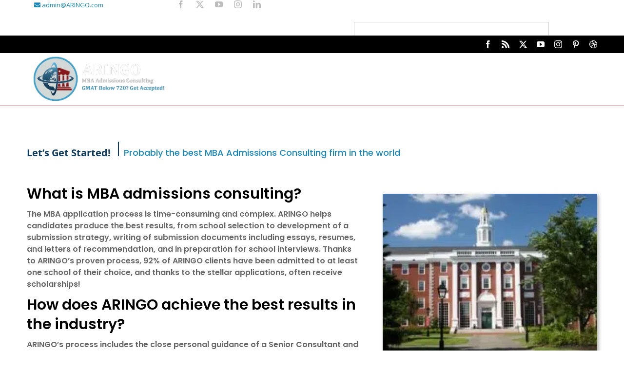

--- FILE ---
content_type: text/html; charset=UTF-8
request_url: https://aringo.com/aringo-top5-registration/
body_size: 84054
content:
<!DOCTYPE html>
<html class="avada-html-layout-wide avada-html-header-position-top avada-is-100-percent-template" dir="ltr" lang="en-US" prefix="og: https://ogp.me/ns#" prefix="og: http://ogp.me/ns# fb: http://ogp.me/ns/fb#">
<head><script data-no-optimize="1">var litespeed_docref=sessionStorage.getItem("litespeed_docref");litespeed_docref&&(Object.defineProperty(document,"referrer",{get:function(){return litespeed_docref}}),sessionStorage.removeItem("litespeed_docref"));</script>
	<meta http-equiv="X-UA-Compatible" content="IE=edge" />
	<meta http-equiv="Content-Type" content="text/html; charset=utf-8"/>
	<meta name="viewport" content="width=device-width, initial-scale=1" />
	<title>ARINGO MBA Registration: Let's get started! | ARINGO</title><link rel="preload" href="https://aringo.com/wp-content/uploads/2016/07/Aringo-with-taglne-v6n.png" as="image" imagesrcset="https://aringo.com/wp-content/uploads/2016/07/Aringo-with-taglne-v6n.png 1x" fetchpriority="high" /><link rel="preload" href="https://aringo.com/wp-content/uploads/2015/01/Harvard-U-300x204.jpg.webp" as="image" fetchpriority="high" /><link rel="preload" href="https://aringo.com/wp-content/uploads/2022/05/Group-2.png.webp" as="image" fetchpriority="high" /><style id="perfmatters-used-css">.wpcf7 .screen-reader-response{position:absolute;overflow:hidden;clip:rect(1px,1px,1px,1px);clip-path:inset(50%);height:1px;width:1px;margin:-1px;padding:0;border:0;word-wrap:normal !important;}.wpcf7 .hidden-fields-container{display:none;}.wpcf7 form .wpcf7-response-output{margin:2em .5em 1em;padding:.2em 1em;border:2px solid #00a0d2;}.wpcf7 form.init .wpcf7-response-output,.wpcf7 form.resetting .wpcf7-response-output,.wpcf7 form.submitting .wpcf7-response-output{display:none;}.wpcf7-form-control-wrap{position:relative;}.wpcf7-list-item{display:inline-block;margin:0 0 0 1em;}.wpcf7-list-item-label::before,.wpcf7-list-item-label::after{content:" ";}@keyframes spin{from{transform:rotate(0deg);}to{transform:rotate(360deg);}}@keyframes blink{from{opacity:0;}50%{opacity:1;}to{opacity:0;}}.wpcf7 [inert]{opacity:.5;}.wpcf7 input[type="file"]{cursor:pointer;}.wpcf7 input[type="file"]:disabled{cursor:default;}.wpcf7 .wpcf7-submit:disabled{cursor:not-allowed;}.wpcf7 input[type="url"],.wpcf7 input[type="email"],.wpcf7 input[type="tel"]{direction:ltr;}@font-face{font-family:"FontAwesome";src:url("https://aringo.com/wp-content/plugins/easy-side-tab-pro/css/font-awesome/fonts/fontawesome-webfont.eot?v=4.7.0");src:url("https://aringo.com/wp-content/plugins/easy-side-tab-pro/css/font-awesome/fonts/fontawesome-webfont.eot?#iefix&v=4.7.0") format("embedded-opentype"),url("https://aringo.com/wp-content/plugins/easy-side-tab-pro/css/font-awesome/fonts/fontawesome-webfont.woff2?v=4.7.0") format("woff2"),url("https://aringo.com/wp-content/plugins/easy-side-tab-pro/css/font-awesome/fonts/fontawesome-webfont.woff?v=4.7.0") format("woff"),url("https://aringo.com/wp-content/plugins/easy-side-tab-pro/css/font-awesome/fonts/fontawesome-webfont.ttf?v=4.7.0") format("truetype"),url("https://aringo.com/wp-content/plugins/easy-side-tab-pro/css/font-awesome/fonts/fontawesome-webfont.svg?v=4.7.0#fontawesomeregular") format("svg");font-weight:normal;font-style:normal;}.fa{display:inline-block;font:normal normal normal 14px/1 FontAwesome;font-size:inherit;text-rendering:auto;-webkit-font-smoothing:antialiased;-moz-osx-font-smoothing:grayscale;}@-webkit-keyframes fa-spin{0%{-webkit-transform:rotate(0deg);transform:rotate(0deg);}100%{-webkit-transform:rotate(359deg);transform:rotate(359deg);}}@keyframes fa-spin{0%{-webkit-transform:rotate(0deg);transform:rotate(0deg);}100%{-webkit-transform:rotate(359deg);transform:rotate(359deg);}}.fa-search:before{content:"";}.fa-arrow-right:before{content:"";}.fa-envelope:before{content:"";}.fa-cart-arrow-down:before{content:"";}html{font-family:sans-serif;font-family:sans-serif;box-sizing:border-box;-webkit-text-size-adjust:100%;-webkit-text-size-adjust:100%;-ms-text-size-adjust:100%;-ms-text-size-adjust:100%;}body{margin:0;overflow-x:hidden;}html{box-sizing:border-box;}@-moz-keyframes spin{from{-moz-transform:rotate(0deg);}to{-moz-transform:rotate(180deg);}}@-webkit-keyframes spin{from{-webkit-transform:rotate(0deg);}to{-webkit-transform:rotate(180deg);}}@keyframes spin{from{transform:rotate(0deg);}to{transform:rotate(180deg);}}@keyframes animationn{0%{opacity:0;transform:scale(.75);}100%{opacity:1;transform:scale(1);}}@keyframes animation{0%{transform:scale(0) rotate(360deg);}60%{transform:scale(.8) rotate(-10deg);}100%{transform:scale(1) rotate(0deg);}}@keyframes zoom{0%{opacity:0;-webkit-transform:scale3d(.1,.1,.1) translate3d(0,1000px,0);transform:scale3d(.1,.1,.1) translate3d(0,1000px,0);-webkit-animation-timing-function:cubic-bezier(.55,.055,.675,.19);animation-timing-function:cubic-bezier(.55,.055,.675,.19);}60%{opacity:1;-webkit-transform:scale3d(.475,.475,.475) translate3d(0,-60px,0);transform:scale3d(.475,.475,.475) translate3d(0,-60px,0);-webkit-animation-timing-function:cubic-bezier(.175,.885,.32,1);animation-timing-function:cubic-bezier(.175,.885,.32,1);}}@keyframes rollin{0%{opacity:0;-webkit-transform:translate3d(-100%,0,0) rotate3d(0,0,1,-120deg);transform:translate3d(-100%,0,0) rotate3d(0,0,1,-120deg);}100%{opacity:1;-webkit-transform:none;transform:none;}}@keyframes rollin-rht{0%{opacity:0;-webkit-transform:translate3d(100%,0,0) rotate3d(0,0,1,120deg);transform:translate3d(100%,0,0) rotate3d(0,0,1,120deg);}100%{opacity:1;-webkit-transform:none;transform:none;}}@font-face{font-family:"FontAwesome";src:url("https://aringo.com/wp-content/plugins/easy-side-tab-pro/css/backend/available_icons/font-awesome/../fonts/fontawesome-webfont.eot?v=4.7.0");src:url("https://aringo.com/wp-content/plugins/easy-side-tab-pro/css/backend/available_icons/font-awesome/../fonts/fontawesome-webfont.eot?#iefix&v=4.7.0") format("embedded-opentype"),url("https://aringo.com/wp-content/plugins/easy-side-tab-pro/css/backend/available_icons/font-awesome/../fonts/fontawesome-webfont.woff2?v=4.7.0") format("woff2"),url("https://aringo.com/wp-content/plugins/easy-side-tab-pro/css/backend/available_icons/font-awesome/../fonts/fontawesome-webfont.woff?v=4.7.0") format("woff"),url("https://aringo.com/wp-content/plugins/easy-side-tab-pro/css/backend/available_icons/font-awesome/../fonts/fontawesome-webfont.ttf?v=4.7.0") format("truetype"),url("https://aringo.com/wp-content/plugins/easy-side-tab-pro/css/backend/available_icons/font-awesome/../fonts/fontawesome-webfont.svg?v=4.7.0#fontawesomeregular") format("svg");font-weight:normal;font-style:normal;font-display:swap;}.fa{display:inline-block;font:normal normal normal 14px/1 FontAwesome;font-size:inherit;text-rendering:auto;-webkit-font-smoothing:antialiased;-moz-osx-font-smoothing:grayscale;}@-webkit-keyframes fa-spin{0%{-webkit-transform:rotate(0deg);transform:rotate(0deg);}100%{-webkit-transform:rotate(359deg);transform:rotate(359deg);}}@keyframes fa-spin{0%{-webkit-transform:rotate(0deg);transform:rotate(0deg);}100%{-webkit-transform:rotate(359deg);transform:rotate(359deg);}}.fa-search:before{content:"";}.fa-arrow-right:before{content:"";}.fa-envelope:before{content:"";}.fa-cart-arrow-down:before{content:"";}@font-face{font-family:"Genericons";src:url("https://aringo.com/wp-content/plugins/easy-side-tab-pro/css/backend/available_icons/./Genericons.eot");src:url("https://aringo.com/wp-content/plugins/easy-side-tab-pro/css/backend/available_icons/./Genericons.eot?") format("embedded-opentype");font-weight:normal;font-style:normal;}@font-face{font-family:"Genericons";src:url("[data-uri]") format("woff"),url("https://aringo.com/wp-content/plugins/easy-side-tab-pro/css/backend/available_icons/./Genericons.ttf") format("truetype"),url("https://aringo.com/wp-content/plugins/easy-side-tab-pro/css/backend/available_icons/./Genericons.svg#Genericons") format("svg");font-weight:normal;font-style:normal;}@media screen and (-webkit-min-device-pixel-ratio:0){@font-face{font-family:"Genericons";src:url("https://aringo.com/wp-content/plugins/easy-side-tab-pro/css/backend/available_icons/./Genericons.svg#Genericons") format("svg");}}@font-face{font-family:"Flaticon";src:url("https://aringo.com/wp-content/plugins/easy-side-tab-pro/css/backend/available_icons/flaticons/./Flaticon.eot");src:url("https://aringo.com/wp-content/plugins/easy-side-tab-pro/css/backend/available_icons/flaticons/./Flaticon.eot?#iefix") format("embedded-opentype"),url("https://aringo.com/wp-content/plugins/easy-side-tab-pro/css/backend/available_icons/flaticons/./Flaticon.woff") format("woff"),url("https://aringo.com/wp-content/plugins/easy-side-tab-pro/css/backend/available_icons/flaticons/./Flaticon.ttf") format("truetype"),url("https://aringo.com/wp-content/plugins/easy-side-tab-pro/css/backend/available_icons/flaticons/./Flaticon.svg#Flaticon") format("svg");font-weight:normal;font-style:normal;}@media screen and (-webkit-min-device-pixel-ratio:0){@font-face{font-family:"Flaticon";src:url("https://aringo.com/wp-content/plugins/easy-side-tab-pro/css/backend/available_icons/flaticons/./Flaticon.svg#Flaticon") format("svg");}}[class^="flaticon-"]:before,[class*=" flaticon-"]:before,[class^="flaticon-"]:after,[class*=" flaticon-"]:after{font-family:Flaticon;}@font-face{font-family:"icomoon";src:url("https://aringo.com/wp-content/plugins/easy-side-tab-pro/css/backend/available_icons/icomoon/fonts/icomoon.eot?gwumas");src:url("https://aringo.com/wp-content/plugins/easy-side-tab-pro/css/backend/available_icons/icomoon/fonts/icomoon.eot?#iefixgwumas") format("embedded-opentype"),url("https://aringo.com/wp-content/plugins/easy-side-tab-pro/css/backend/available_icons/icomoon/fonts/icomoon.woff?gwumas") format("woff"),url("https://aringo.com/wp-content/plugins/easy-side-tab-pro/css/backend/available_icons/icomoon/fonts/icomoon.ttf?gwumas") format("truetype"),url("https://aringo.com/wp-content/plugins/easy-side-tab-pro/css/backend/available_icons/icomoon/fonts/icomoon.svg?gwumas#icomoon") format("svg");font-weight:normal;font-style:normal;}[class^="icomoon"]{font-family:"icomoon";speak:none;font-style:normal;font-weight:normal;font-variant:normal;text-transform:none;-webkit-font-smoothing:antialiased;-moz-osx-font-smoothing:grayscale;}[class^="icomoon-"]:before,[class*=" icomoon-"]:before,[class^="icomoon-"]:after,[class*=" icomoon-"]:after{font-family:"icomoon";font-style:normal;}@font-face{font-family:"linecon";src:url("https://aringo.com/wp-content/plugins/easy-side-tab-pro/css/backend/available_icons/linecon/fonts/linecon.eot?-l91leh");src:url("https://aringo.com/wp-content/plugins/easy-side-tab-pro/css/backend/available_icons/linecon/fonts/linecon.eot?#iefix-l91leh") format("embedded-opentype"),url("https://aringo.com/wp-content/plugins/easy-side-tab-pro/css/backend/available_icons/linecon/fonts/linecon.woff?-l91leh") format("woff"),url("https://aringo.com/wp-content/plugins/easy-side-tab-pro/css/backend/available_icons/linecon/fonts/linecon.ttf?-l91leh") format("truetype"),url("https://aringo.com/wp-content/plugins/easy-side-tab-pro/css/backend/available_icons/linecon/fonts/linecon.svg?-l91leh#linecon") format("svg");font-weight:normal;font-style:normal;}[class^="linecon"]{font-family:"linecon";speak:none;font-style:normal;font-weight:normal;font-variant:normal;text-transform:none;-webkit-font-smoothing:antialiased;-moz-osx-font-smoothing:grayscale;}[class^="linecon-"]:before,[class*=" linecon-"]:before,[class^="linecon-"]:after,[class*=" linecon-"]:after{font-family:"linecon";font-style:normal;}@-webkit-keyframes estp-bounce{from,20%,53%,80%,to{-webkit-animation-timing-function:cubic-bezier(.215,.61,.355,1);animation-timing-function:cubic-bezier(.215,.61,.355,1);-webkit-transform:translate3d(0,0,0);transform:translate3d(0,0,0);}40%,43%{-webkit-animation-timing-function:cubic-bezier(.755,.05,.855,.06);animation-timing-function:cubic-bezier(.755,.05,.855,.06);-webkit-transform:translate3d(0,-30px,0);transform:translate3d(0,-30px,0);}70%{-webkit-animation-timing-function:cubic-bezier(.755,.05,.855,.06);animation-timing-function:cubic-bezier(.755,.05,.855,.06);-webkit-transform:translate3d(0,-15px,0);transform:translate3d(0,-15px,0);}90%{-webkit-transform:translate3d(0,-4px,0);transform:translate3d(0,-4px,0);}}@keyframes estp-bounce{from,20%,53%,80%,to{-webkit-animation-timing-function:cubic-bezier(.215,.61,.355,1);animation-timing-function:cubic-bezier(.215,.61,.355,1);-webkit-transform:translate3d(0,0,0);transform:translate3d(0,0,0);}40%,43%{-webkit-animation-timing-function:cubic-bezier(.755,.05,.855,.06);animation-timing-function:cubic-bezier(.755,.05,.855,.06);-webkit-transform:translate3d(0,-30px,0);transform:translate3d(0,-30px,0);}70%{-webkit-animation-timing-function:cubic-bezier(.755,.05,.855,.06);animation-timing-function:cubic-bezier(.755,.05,.855,.06);-webkit-transform:translate3d(0,-15px,0);transform:translate3d(0,-15px,0);}90%{-webkit-transform:translate3d(0,-4px,0);transform:translate3d(0,-4px,0);}}@-webkit-keyframes estp-flash{from,50%,to{opacity:1;}25%,75%{opacity:0;}}@keyframes estp-flash{from,50%,to{opacity:1;}25%,75%{opacity:0;}}@-webkit-keyframes estp-pulse{from{-webkit-transform:scale3d(1,1,1);transform:scale3d(1,1,1);}50%{-webkit-transform:scale3d(1.05,1.05,1.05);transform:scale3d(1.05,1.05,1.05);}to{-webkit-transform:scale3d(1,1,1);transform:scale3d(1,1,1);}}@keyframes estp-pulse{from{-webkit-transform:scale3d(1,1,1);transform:scale3d(1,1,1);}50%{-webkit-transform:scale3d(1.05,1.05,1.05);transform:scale3d(1.05,1.05,1.05);}to{-webkit-transform:scale3d(1,1,1);transform:scale3d(1,1,1);}}@-webkit-keyframes estp-rubberBand{from{-webkit-transform:scale3d(1,1,1);transform:scale3d(1,1,1);}30%{-webkit-transform:scale3d(1.25,.75,1);transform:scale3d(1.25,.75,1);}40%{-webkit-transform:scale3d(.75,1.25,1);transform:scale3d(.75,1.25,1);}50%{-webkit-transform:scale3d(1.15,.85,1);transform:scale3d(1.15,.85,1);}65%{-webkit-transform:scale3d(.95,1.05,1);transform:scale3d(.95,1.05,1);}75%{-webkit-transform:scale3d(1.05,.95,1);transform:scale3d(1.05,.95,1);}to{-webkit-transform:scale3d(1,1,1);transform:scale3d(1,1,1);}}@keyframes estp-rubberBand{from{-webkit-transform:scale3d(1,1,1);transform:scale3d(1,1,1);}30%{-webkit-transform:scale3d(1.25,.75,1);transform:scale3d(1.25,.75,1);}40%{-webkit-transform:scale3d(.75,1.25,1);transform:scale3d(.75,1.25,1);}50%{-webkit-transform:scale3d(1.15,.85,1);transform:scale3d(1.15,.85,1);}65%{-webkit-transform:scale3d(.95,1.05,1);transform:scale3d(.95,1.05,1);}75%{-webkit-transform:scale3d(1.05,.95,1);transform:scale3d(1.05,.95,1);}to{-webkit-transform:scale3d(1,1,1);transform:scale3d(1,1,1);}}@-webkit-keyframes estp-shake{from,to{-webkit-transform:translate3d(0,0,0);transform:translate3d(0,0,0);}10%,30%,50%,70%,90%{-webkit-transform:translate3d(-10px,0,0);transform:translate3d(-10px,0,0);}20%,40%,60%,80%{-webkit-transform:translate3d(10px,0,0);transform:translate3d(10px,0,0);}}@keyframes estp-shake{from,to{-webkit-transform:translate3d(0,0,0);transform:translate3d(0,0,0);}10%,30%,50%,70%,90%{-webkit-transform:translate3d(-10px,0,0);transform:translate3d(-10px,0,0);}20%,40%,60%,80%{-webkit-transform:translate3d(10px,0,0);transform:translate3d(10px,0,0);}}@-webkit-keyframes estp-headShake{0%{-webkit-transform:translateX(0);transform:translateX(0);}6.5%{-webkit-transform:translateX(-6px) rotateY(-9deg);transform:translateX(-6px) rotateY(-9deg);}18.5%{-webkit-transform:translateX(5px) rotateY(7deg);transform:translateX(5px) rotateY(7deg);}31.5%{-webkit-transform:translateX(-3px) rotateY(-5deg);transform:translateX(-3px) rotateY(-5deg);}43.5%{-webkit-transform:translateX(2px) rotateY(3deg);transform:translateX(2px) rotateY(3deg);}50%{-webkit-transform:translateX(0);transform:translateX(0);}}@keyframes estp-headShake{0%{-webkit-transform:translateX(0);transform:translateX(0);}6.5%{-webkit-transform:translateX(-6px) rotateY(-9deg);transform:translateX(-6px) rotateY(-9deg);}18.5%{-webkit-transform:translateX(5px) rotateY(7deg);transform:translateX(5px) rotateY(7deg);}31.5%{-webkit-transform:translateX(-3px) rotateY(-5deg);transform:translateX(-3px) rotateY(-5deg);}43.5%{-webkit-transform:translateX(2px) rotateY(3deg);transform:translateX(2px) rotateY(3deg);}50%{-webkit-transform:translateX(0);transform:translateX(0);}}@-webkit-keyframes estp-swing{20%{-webkit-transform:rotate3d(0,0,1,15deg);transform:rotate3d(0,0,1,15deg);}40%{-webkit-transform:rotate3d(0,0,1,-10deg);transform:rotate3d(0,0,1,-10deg);}60%{-webkit-transform:rotate3d(0,0,1,5deg);transform:rotate3d(0,0,1,5deg);}80%{-webkit-transform:rotate3d(0,0,1,-5deg);transform:rotate3d(0,0,1,-5deg);}to{-webkit-transform:rotate3d(0,0,1,0deg);transform:rotate3d(0,0,1,0deg);}}@keyframes estp-swing{20%{-webkit-transform:rotate3d(0,0,1,15deg);transform:rotate3d(0,0,1,15deg);}40%{-webkit-transform:rotate3d(0,0,1,-10deg);transform:rotate3d(0,0,1,-10deg);}60%{-webkit-transform:rotate3d(0,0,1,5deg);transform:rotate3d(0,0,1,5deg);}80%{-webkit-transform:rotate3d(0,0,1,-5deg);transform:rotate3d(0,0,1,-5deg);}to{-webkit-transform:rotate3d(0,0,1,0deg);transform:rotate3d(0,0,1,0deg);}}@-webkit-keyframes estp-tada{from{-webkit-transform:scale3d(1,1,1);transform:scale3d(1,1,1);}10%,20%{-webkit-transform:scale3d(.9,.9,.9) rotate3d(0,0,1,-3deg);transform:scale3d(.9,.9,.9) rotate3d(0,0,1,-3deg);}30%,50%,70%,90%{-webkit-transform:scale3d(1.1,1.1,1.1) rotate3d(0,0,1,3deg);transform:scale3d(1.1,1.1,1.1) rotate3d(0,0,1,3deg);}40%,60%,80%{-webkit-transform:scale3d(1.1,1.1,1.1) rotate3d(0,0,1,-3deg);transform:scale3d(1.1,1.1,1.1) rotate3d(0,0,1,-3deg);}to{-webkit-transform:scale3d(1,1,1);transform:scale3d(1,1,1);}}@keyframes estp-tada{from{-webkit-transform:scale3d(1,1,1);transform:scale3d(1,1,1);}10%,20%{-webkit-transform:scale3d(.9,.9,.9) rotate3d(0,0,1,-3deg);transform:scale3d(.9,.9,.9) rotate3d(0,0,1,-3deg);}30%,50%,70%,90%{-webkit-transform:scale3d(1.1,1.1,1.1) rotate3d(0,0,1,3deg);transform:scale3d(1.1,1.1,1.1) rotate3d(0,0,1,3deg);}40%,60%,80%{-webkit-transform:scale3d(1.1,1.1,1.1) rotate3d(0,0,1,-3deg);transform:scale3d(1.1,1.1,1.1) rotate3d(0,0,1,-3deg);}to{-webkit-transform:scale3d(1,1,1);transform:scale3d(1,1,1);}}@-webkit-keyframes estp-wobble{from{-webkit-transform:translate3d(0,0,0);transform:translate3d(0,0,0);}15%{-webkit-transform:translate3d(-25%,0,0) rotate3d(0,0,1,-5deg);transform:translate3d(-25%,0,0) rotate3d(0,0,1,-5deg);}30%{-webkit-transform:translate3d(20%,0,0) rotate3d(0,0,1,3deg);transform:translate3d(20%,0,0) rotate3d(0,0,1,3deg);}45%{-webkit-transform:translate3d(-15%,0,0) rotate3d(0,0,1,-3deg);transform:translate3d(-15%,0,0) rotate3d(0,0,1,-3deg);}60%{-webkit-transform:translate3d(10%,0,0) rotate3d(0,0,1,2deg);transform:translate3d(10%,0,0) rotate3d(0,0,1,2deg);}75%{-webkit-transform:translate3d(-5%,0,0) rotate3d(0,0,1,-1deg);transform:translate3d(-5%,0,0) rotate3d(0,0,1,-1deg);}to{-webkit-transform:translate3d(0,0,0);transform:translate3d(0,0,0);}}@keyframes estp-wobble{from{-webkit-transform:translate3d(0,0,0);transform:translate3d(0,0,0);}15%{-webkit-transform:translate3d(-25%,0,0) rotate3d(0,0,1,-5deg);transform:translate3d(-25%,0,0) rotate3d(0,0,1,-5deg);}30%{-webkit-transform:translate3d(20%,0,0) rotate3d(0,0,1,3deg);transform:translate3d(20%,0,0) rotate3d(0,0,1,3deg);}45%{-webkit-transform:translate3d(-15%,0,0) rotate3d(0,0,1,-3deg);transform:translate3d(-15%,0,0) rotate3d(0,0,1,-3deg);}60%{-webkit-transform:translate3d(10%,0,0) rotate3d(0,0,1,2deg);transform:translate3d(10%,0,0) rotate3d(0,0,1,2deg);}75%{-webkit-transform:translate3d(-5%,0,0) rotate3d(0,0,1,-1deg);transform:translate3d(-5%,0,0) rotate3d(0,0,1,-1deg);}to{-webkit-transform:translate3d(0,0,0);transform:translate3d(0,0,0);}}@-webkit-keyframes estp-jello{from,11.1%,to{-webkit-transform:translate3d(0,0,0);transform:translate3d(0,0,0);}22.2%{-webkit-transform:skewX(-12.5deg) skewY(-12.5deg);transform:skewX(-12.5deg) skewY(-12.5deg);}33.3%{-webkit-transform:skewX(6.25deg) skewY(6.25deg);transform:skewX(6.25deg) skewY(6.25deg);}44.4%{-webkit-transform:skewX(-3.125deg) skewY(-3.125deg);transform:skewX(-3.125deg) skewY(-3.125deg);}55.5%{-webkit-transform:skewX(1.5625deg) skewY(1.5625deg);transform:skewX(1.5625deg) skewY(1.5625deg);}66.6%{-webkit-transform:skewX(-.78125deg) skewY(-.78125deg);transform:skewX(-.78125deg) skewY(-.78125deg);}77.7%{-webkit-transform:skewX(.390625deg) skewY(.390625deg);transform:skewX(.390625deg) skewY(.390625deg);}88.8%{-webkit-transform:skewX(-.1953125deg) skewY(-.1953125deg);transform:skewX(-.1953125deg) skewY(-.1953125deg);}}@keyframes estp-jello{from,11.1%,to{-webkit-transform:translate3d(0,0,0);transform:translate3d(0,0,0);}22.2%{-webkit-transform:skewX(-12.5deg) skewY(-12.5deg);transform:skewX(-12.5deg) skewY(-12.5deg);}33.3%{-webkit-transform:skewX(6.25deg) skewY(6.25deg);transform:skewX(6.25deg) skewY(6.25deg);}44.4%{-webkit-transform:skewX(-3.125deg) skewY(-3.125deg);transform:skewX(-3.125deg) skewY(-3.125deg);}55.5%{-webkit-transform:skewX(1.5625deg) skewY(1.5625deg);transform:skewX(1.5625deg) skewY(1.5625deg);}66.6%{-webkit-transform:skewX(-.78125deg) skewY(-.78125deg);transform:skewX(-.78125deg) skewY(-.78125deg);}77.7%{-webkit-transform:skewX(.390625deg) skewY(.390625deg);transform:skewX(.390625deg) skewY(.390625deg);}88.8%{-webkit-transform:skewX(-.1953125deg) skewY(-.1953125deg);transform:skewX(-.1953125deg) skewY(-.1953125deg);}}@-webkit-keyframes estp-bounceIn{from,20%,40%,60%,80%,to{-webkit-animation-timing-function:cubic-bezier(.215,.61,.355,1);animation-timing-function:cubic-bezier(.215,.61,.355,1);}0%{opacity:0;-webkit-transform:scale3d(.3,.3,.3);transform:scale3d(.3,.3,.3);}20%{-webkit-transform:scale3d(1.1,1.1,1.1);transform:scale3d(1.1,1.1,1.1);}40%{-webkit-transform:scale3d(.9,.9,.9);transform:scale3d(.9,.9,.9);}60%{opacity:1;-webkit-transform:scale3d(1.03,1.03,1.03);transform:scale3d(1.03,1.03,1.03);}80%{-webkit-transform:scale3d(.97,.97,.97);transform:scale3d(.97,.97,.97);}to{opacity:1;-webkit-transform:scale3d(1,1,1);transform:scale3d(1,1,1);}}@keyframes estp-bounceIn{from,20%,40%,60%,80%,to{-webkit-animation-timing-function:cubic-bezier(.215,.61,.355,1);animation-timing-function:cubic-bezier(.215,.61,.355,1);}0%{opacity:0;-webkit-transform:scale3d(.3,.3,.3);transform:scale3d(.3,.3,.3);}20%{-webkit-transform:scale3d(1.1,1.1,1.1);transform:scale3d(1.1,1.1,1.1);}40%{-webkit-transform:scale3d(.9,.9,.9);transform:scale3d(.9,.9,.9);}60%{opacity:1;-webkit-transform:scale3d(1.03,1.03,1.03);transform:scale3d(1.03,1.03,1.03);}80%{-webkit-transform:scale3d(.97,.97,.97);transform:scale3d(.97,.97,.97);}to{opacity:1;-webkit-transform:scale3d(1,1,1);transform:scale3d(1,1,1);}}@-webkit-keyframes estp-bounceInDown{from,60%,75%,90%,to{-webkit-animation-timing-function:cubic-bezier(.215,.61,.355,1);animation-timing-function:cubic-bezier(.215,.61,.355,1);}0%{opacity:0;-webkit-transform:translate3d(0,-3000px,0);transform:translate3d(0,-3000px,0);}60%{opacity:1;-webkit-transform:translate3d(0,25px,0);transform:translate3d(0,25px,0);}75%{-webkit-transform:translate3d(0,-10px,0);transform:translate3d(0,-10px,0);}90%{-webkit-transform:translate3d(0,5px,0);transform:translate3d(0,5px,0);}to{-webkit-transform:translate3d(0,0,0);transform:translate3d(0,0,0);}}@keyframes estp-bounceInDown{from,60%,75%,90%,to{-webkit-animation-timing-function:cubic-bezier(.215,.61,.355,1);animation-timing-function:cubic-bezier(.215,.61,.355,1);}0%{opacity:0;-webkit-transform:translate3d(0,-3000px,0);transform:translate3d(0,-3000px,0);}60%{opacity:1;-webkit-transform:translate3d(0,25px,0);transform:translate3d(0,25px,0);}75%{-webkit-transform:translate3d(0,-10px,0);transform:translate3d(0,-10px,0);}90%{-webkit-transform:translate3d(0,5px,0);transform:translate3d(0,5px,0);}to{-webkit-transform:translate3d(0,0,0);transform:translate3d(0,0,0);}}@-webkit-keyframes estp-bounceInLeft{from,60%,75%,90%,to{-webkit-animation-timing-function:cubic-bezier(.215,.61,.355,1);animation-timing-function:cubic-bezier(.215,.61,.355,1);}0%{opacity:0;-webkit-transform:translate3d(-3000px,0,0);transform:translate3d(-3000px,0,0);}60%{opacity:1;-webkit-transform:translate3d(25px,0,0);transform:translate3d(25px,0,0);}75%{-webkit-transform:translate3d(-10px,0,0);transform:translate3d(-10px,0,0);}90%{-webkit-transform:translate3d(5px,0,0);transform:translate3d(5px,0,0);}to{-webkit-transform:translate3d(0,0,0);transform:translate3d(0,0,0);}}@keyframes estp-bounceInLeft{from,60%,75%,90%,to{-webkit-animation-timing-function:cubic-bezier(.215,.61,.355,1);animation-timing-function:cubic-bezier(.215,.61,.355,1);}0%{opacity:0;-webkit-transform:translate3d(-3000px,0,0);transform:translate3d(-3000px,0,0);}60%{opacity:1;-webkit-transform:translate3d(25px,0,0);transform:translate3d(25px,0,0);}75%{-webkit-transform:translate3d(-10px,0,0);transform:translate3d(-10px,0,0);}90%{-webkit-transform:translate3d(5px,0,0);transform:translate3d(5px,0,0);}to{-webkit-transform:translate3d(0,0,0);transform:translate3d(0,0,0);}}@-webkit-keyframes estp-bounceInRight{from,60%,75%,90%,to{-webkit-animation-timing-function:cubic-bezier(.215,.61,.355,1);animation-timing-function:cubic-bezier(.215,.61,.355,1);}from{opacity:0;-webkit-transform:translate3d(3000px,0,0);transform:translate3d(3000px,0,0);}60%{opacity:1;-webkit-transform:translate3d(-25px,0,0);transform:translate3d(-25px,0,0);}75%{-webkit-transform:translate3d(10px,0,0);transform:translate3d(10px,0,0);}90%{-webkit-transform:translate3d(-5px,0,0);transform:translate3d(-5px,0,0);}to{-webkit-transform:translate3d(0,0,0);transform:translate3d(0,0,0);}}@keyframes estp-bounceInRight{from,60%,75%,90%,to{-webkit-animation-timing-function:cubic-bezier(.215,.61,.355,1);animation-timing-function:cubic-bezier(.215,.61,.355,1);}from{opacity:0;-webkit-transform:translate3d(3000px,0,0);transform:translate3d(3000px,0,0);}60%{opacity:1;-webkit-transform:translate3d(-25px,0,0);transform:translate3d(-25px,0,0);}75%{-webkit-transform:translate3d(10px,0,0);transform:translate3d(10px,0,0);}90%{-webkit-transform:translate3d(-5px,0,0);transform:translate3d(-5px,0,0);}to{-webkit-transform:translate3d(0,0,0);transform:translate3d(0,0,0);}}@-webkit-keyframes estp-bounceInUp{from,60%,75%,90%,to{-webkit-animation-timing-function:cubic-bezier(.215,.61,.355,1);animation-timing-function:cubic-bezier(.215,.61,.355,1);}from{opacity:0;-webkit-transform:translate3d(0,3000px,0);transform:translate3d(0,3000px,0);}60%{opacity:1;-webkit-transform:translate3d(0,-20px,0);transform:translate3d(0,-20px,0);}75%{-webkit-transform:translate3d(0,10px,0);transform:translate3d(0,10px,0);}90%{-webkit-transform:translate3d(0,-5px,0);transform:translate3d(0,-5px,0);}to{-webkit-transform:translate3d(0,0,0);transform:translate3d(0,0,0);}}@keyframes estp-bounceInUp{from,60%,75%,90%,to{-webkit-animation-timing-function:cubic-bezier(.215,.61,.355,1);animation-timing-function:cubic-bezier(.215,.61,.355,1);}from{opacity:0;-webkit-transform:translate3d(0,3000px,0);transform:translate3d(0,3000px,0);}60%{opacity:1;-webkit-transform:translate3d(0,-20px,0);transform:translate3d(0,-20px,0);}75%{-webkit-transform:translate3d(0,10px,0);transform:translate3d(0,10px,0);}90%{-webkit-transform:translate3d(0,-5px,0);transform:translate3d(0,-5px,0);}to{-webkit-transform:translate3d(0,0,0);transform:translate3d(0,0,0);}}@-webkit-keyframes estp-bounceOut{20%{-webkit-transform:scale3d(.9,.9,.9);transform:scale3d(.9,.9,.9);}50%,55%{opacity:1;-webkit-transform:scale3d(1.1,1.1,1.1);transform:scale3d(1.1,1.1,1.1);}to{opacity:0;-webkit-transform:scale3d(.3,.3,.3);transform:scale3d(.3,.3,.3);}}@keyframes estp-bounceOut{20%{-webkit-transform:scale3d(.9,.9,.9);transform:scale3d(.9,.9,.9);}50%,55%{opacity:1;-webkit-transform:scale3d(1.1,1.1,1.1);transform:scale3d(1.1,1.1,1.1);}to{opacity:0;-webkit-transform:scale3d(.3,.3,.3);transform:scale3d(.3,.3,.3);}}@-webkit-keyframes estp-bounceOutDown{20%{-webkit-transform:translate3d(0,10px,0);transform:translate3d(0,10px,0);}40%,45%{opacity:1;-webkit-transform:translate3d(0,-20px,0);transform:translate3d(0,-20px,0);}to{opacity:0;-webkit-transform:translate3d(0,2000px,0);transform:translate3d(0,2000px,0);}}@keyframes estp-bounceOutDown{20%{-webkit-transform:translate3d(0,10px,0);transform:translate3d(0,10px,0);}40%,45%{opacity:1;-webkit-transform:translate3d(0,-20px,0);transform:translate3d(0,-20px,0);}to{opacity:0;-webkit-transform:translate3d(0,2000px,0);transform:translate3d(0,2000px,0);}}@-webkit-keyframes estp-bounceOutLeft{20%{opacity:1;-webkit-transform:translate3d(20px,0,0);transform:translate3d(20px,0,0);}to{opacity:0;-webkit-transform:translate3d(-2000px,0,0);transform:translate3d(-2000px,0,0);}}@keyframes estp-bounceOutLeft{20%{opacity:1;-webkit-transform:translate3d(20px,0,0);transform:translate3d(20px,0,0);}to{opacity:1;-webkit-transform:translate3d(-86px,0,0);transform:translate3d(-86px,0,0);}}@-webkit-keyframes estp-bounceOutRight{20%{opacity:1;-webkit-transform:translate3d(-20px,0,0);transform:translate3d(-20px,0,0);}to{opacity:1;-webkit-transform:translate3d(86px,0,0);transform:translate3d(86px,0,0);}}@keyframes estp-bounceOutRight{20%{opacity:1;-webkit-transform:translate3d(-20px,0,0);transform:translate3d(-20px,0,0);}to{opacity:1;-webkit-transform:translate3d(86px,0,0);transform:translate3d(86px,0,0);}}@-webkit-keyframes estp-bounceOutUp{20%{-webkit-transform:translate3d(0,-340px,0);transform:translate3d(0,-340px,0);}to{opacity:0;-webkit-transform:translate3d(0,-2000px,0);transform:translate3d(0,-2000px,0);}}@keyframes estp-bounceOutUp{20%{-webkit-transform:translate3d(0,-110%,0);transform:translate3d(0,-110%,0);}to{opacity:1;-webkit-transform:translate3d(0,-100%,0);transform:translate3d(0,-100%,0);}}@-webkit-keyframes estp-fadeIn{from{opacity:0;}to{opacity:1;}}@keyframes estp-fadeIn{from{opacity:0;}to{opacity:1;}}@-webkit-keyframes estp-fadeInDown{from{opacity:0;-webkit-transform:translate3d(0,-100%,0);transform:translate3d(0,-100%,0);}to{opacity:1;-webkit-transform:translate3d(0,0,0);transform:translate3d(0,0,0);}}@keyframes estp-fadeInDown{from{opacity:0;-webkit-transform:translate3d(0,-100%,0);transform:translate3d(0,-100%,0);}to{opacity:1;-webkit-transform:translate3d(0,0,0);transform:translate3d(0,0,0);}}@-webkit-keyframes estp-fadeInDownBig{from{opacity:0;-webkit-transform:translate3d(0,-2000px,0);transform:translate3d(0,-2000px,0);}to{opacity:1;-webkit-transform:translate3d(0,0,0);transform:translate3d(0,0,0);}}@keyframes estp-fadeInDownBig{from{opacity:0;-webkit-transform:translate3d(0,-2000px,0);transform:translate3d(0,-2000px,0);}to{opacity:1;-webkit-transform:translate3d(0,0,0);transform:translate3d(0,0,0);}}@-webkit-keyframes estp-fadeInLeft{from{opacity:0;-webkit-transform:translate3d(-100%,0,0);transform:translate3d(-100%,0,0);}to{opacity:1;-webkit-transform:translate3d(0,0,0);transform:translate3d(0,0,0);}}@keyframes estp-fadeInLeft{from{opacity:0;-webkit-transform:translate3d(-100%,0,0);transform:translate3d(-100%,0,0);}to{opacity:1;-webkit-transform:translate3d(0,0,0);transform:translate3d(0,0,0);}}@-webkit-keyframes estp-fadeInLeftBig{from{opacity:0;-webkit-transform:translate3d(-2000px,0,0);transform:translate3d(-2000px,0,0);}to{opacity:1;-webkit-transform:translate3d(0,0,0);transform:translate3d(0,0,0);}}@keyframes estp-fadeInLeftBig{from{opacity:0;-webkit-transform:translate3d(-2000px,0,0);transform:translate3d(-2000px,0,0);}to{opacity:1;-webkit-transform:translate3d(0,0,0);transform:translate3d(0,0,0);}}@-webkit-keyframes estp-fadeInRight{from{opacity:0;-webkit-transform:translate3d(100%,0,0);transform:translate3d(100%,0,0);}to{opacity:1;-webkit-transform:translate3d(0,0,0);transform:translate3d(0,0,0);}}@keyframes estp-fadeInRight{from{opacity:0;-webkit-transform:translate3d(100%,0,0);transform:translate3d(100%,0,0);}to{opacity:1;-webkit-transform:translate3d(0,0,0);transform:translate3d(0,0,0);}}@-webkit-keyframes estp-fadeInRightBig{from{opacity:0;-webkit-transform:translate3d(2000px,0,0);transform:translate3d(2000px,0,0);}to{opacity:1;-webkit-transform:translate3d(0,0,0);transform:translate3d(0,0,0);}}@keyframes estp-fadeInRightBig{from{opacity:0;-webkit-transform:translate3d(2000px,0,0);transform:translate3d(2000px,0,0);}to{opacity:1;-webkit-transform:translate3d(0,0,0);transform:translate3d(0,0,0);}}@-webkit-keyframes estp-fadeInUp{from{opacity:0;-webkit-transform:translate3d(0,100%,0);transform:translate3d(0,100%,0);}to{opacity:1;-webkit-transform:translate3d(0,0,0);transform:translate3d(0,0,0);}}@keyframes estp-fadeInUp{from{opacity:0;-webkit-transform:translate3d(0,100%,0);transform:translate3d(0,100%,0);}to{opacity:1;-webkit-transform:translate3d(0,0,0);transform:translate3d(0,0,0);}}@-webkit-keyframes estp-fadeInUpBig{from{opacity:0;-webkit-transform:translate3d(0,2000px,0);transform:translate3d(0,2000px,0);}to{opacity:1;-webkit-transform:translate3d(0,0,0);transform:translate3d(0,0,0);}}@keyframes estp-fadeInUpBig{from{opacity:0;-webkit-transform:translate3d(0,2000px,0);transform:translate3d(0,2000px,0);}to{opacity:1;-webkit-transform:translate3d(0,0,0);transform:translate3d(0,0,0);}}@-webkit-keyframes estp-fadeOut{from{opacity:1;}to{opacity:0;}}@keyframes estp-fadeOut{from{opacity:1;}to{opacity:0;}}@-webkit-keyframes estp-fadeOutDown{from{opacity:1;}to{opacity:0;-webkit-transform:translate3d(0,100%,0);transform:translate3d(0,100%,0);}}@keyframes estp-fadeOutDown{from{opacity:1;}to{opacity:0;-webkit-transform:translate3d(0,100%,0);transform:translate3d(0,100%,0);}}@-webkit-keyframes estp-fadeOutDownBig{from{opacity:1;}to{opacity:0;-webkit-transform:translate3d(0,2000px,0);transform:translate3d(0,2000px,0);}}@keyframes estp-fadeOutDownBig{from{opacity:1;}to{opacity:0;-webkit-transform:translate3d(0,2000px,0);transform:translate3d(0,2000px,0);}}@-webkit-keyframes estp-fadeOutLeft{from{opacity:1;}to{opacity:0;-webkit-transform:translate3d(-100%,0,0);transform:translate3d(-100%,0,0);}}@keyframes estp-fadeOutLeft{from{opacity:1;}to{opacity:0;-webkit-transform:translate3d(-100%,0,0);transform:translate3d(-100%,0,0);}}@-webkit-keyframes estp-fadeOutLeftBig{from{opacity:1;}to{opacity:0;-webkit-transform:translate3d(-2000px,0,0);transform:translate3d(-2000px,0,0);}}@keyframes estp-fadeOutLeftBig{from{opacity:1;}to{opacity:0;-webkit-transform:translate3d(-2000px,0,0);transform:translate3d(-2000px,0,0);}}@-webkit-keyframes estp-fadeOutRight{from{opacity:1;}to{opacity:0;-webkit-transform:translate3d(100%,0,0);transform:translate3d(100%,0,0);}}@keyframes estp-fadeOutRight{from{opacity:1;}to{opacity:0;-webkit-transform:translate3d(100%,0,0);transform:translate3d(100%,0,0);}}@-webkit-keyframes estp-fadeOutRightBig{from{opacity:1;}to{opacity:0;-webkit-transform:translate3d(2000px,0,0);transform:translate3d(2000px,0,0);}}@keyframes estp-fadeOutRightBig{from{opacity:1;}to{opacity:0;-webkit-transform:translate3d(2000px,0,0);transform:translate3d(2000px,0,0);}}@-webkit-keyframes estp-fadeOutUp{from{opacity:1;}to{opacity:0;-webkit-transform:translate3d(0,-100%,0);transform:translate3d(0,-100%,0);}}@keyframes estp-fadeOutUp{from{opacity:1;}to{opacity:0;-webkit-transform:translate3d(0,-100%,0);transform:translate3d(0,-100%,0);}}@-webkit-keyframes estp-fadeOutUpBig{from{opacity:1;}to{opacity:0;-webkit-transform:translate3d(0,-2000px,0);transform:translate3d(0,-2000px,0);}}@keyframes estp-fadeOutUpBig{from{opacity:1;}to{opacity:0;-webkit-transform:translate3d(0,-2000px,0);transform:translate3d(0,-2000px,0);}}@-webkit-keyframes estp-flip{from{-webkit-transform:perspective(400px) rotate3d(0,1,0,-360deg);transform:perspective(400px) rotate3d(0,1,0,-360deg);-webkit-animation-timing-function:ease-out;animation-timing-function:ease-out;}40%{-webkit-transform:perspective(400px) translate3d(0,0,150px) rotate3d(0,1,0,-190deg);transform:perspective(400px) translate3d(0,0,150px) rotate3d(0,1,0,-190deg);-webkit-animation-timing-function:ease-out;animation-timing-function:ease-out;}50%{-webkit-transform:perspective(400px) translate3d(0,0,150px) rotate3d(0,1,0,-170deg);transform:perspective(400px) translate3d(0,0,150px) rotate3d(0,1,0,-170deg);-webkit-animation-timing-function:ease-in;animation-timing-function:ease-in;}80%{-webkit-transform:perspective(400px) scale3d(.95,.95,.95);transform:perspective(400px) scale3d(.95,.95,.95);-webkit-animation-timing-function:ease-in;animation-timing-function:ease-in;}to{-webkit-transform:perspective(400px);transform:perspective(400px);-webkit-animation-timing-function:ease-in;animation-timing-function:ease-in;}}@keyframes estp-flip{from{-webkit-transform:perspective(400px) rotate3d(0,1,0,-360deg);transform:perspective(400px) rotate3d(0,1,0,-360deg);-webkit-animation-timing-function:ease-out;animation-timing-function:ease-out;}40%{-webkit-transform:perspective(400px) translate3d(0,0,150px) rotate3d(0,1,0,-190deg);transform:perspective(400px) translate3d(0,0,150px) rotate3d(0,1,0,-190deg);-webkit-animation-timing-function:ease-out;animation-timing-function:ease-out;}50%{-webkit-transform:perspective(400px) translate3d(0,0,150px) rotate3d(0,1,0,-170deg);transform:perspective(400px) translate3d(0,0,150px) rotate3d(0,1,0,-170deg);-webkit-animation-timing-function:ease-in;animation-timing-function:ease-in;}80%{-webkit-transform:perspective(400px) scale3d(.95,.95,.95);transform:perspective(400px) scale3d(.95,.95,.95);-webkit-animation-timing-function:ease-in;animation-timing-function:ease-in;}to{-webkit-transform:perspective(400px);transform:perspective(400px);-webkit-animation-timing-function:ease-in;animation-timing-function:ease-in;}}@-webkit-keyframes estp-flipInX{from{-webkit-transform:perspective(400px) rotate3d(1,0,0,90deg);transform:perspective(400px) rotate3d(1,0,0,90deg);-webkit-animation-timing-function:ease-in;animation-timing-function:ease-in;opacity:0;}40%{-webkit-transform:perspective(400px) rotate3d(1,0,0,-20deg);transform:perspective(400px) rotate3d(1,0,0,-20deg);-webkit-animation-timing-function:ease-in;animation-timing-function:ease-in;}60%{-webkit-transform:perspective(400px) rotate3d(1,0,0,10deg);transform:perspective(400px) rotate3d(1,0,0,10deg);opacity:1;}80%{-webkit-transform:perspective(400px) rotate3d(1,0,0,-5deg);transform:perspective(400px) rotate3d(1,0,0,-5deg);}to{-webkit-transform:perspective(400px);transform:perspective(400px);}}@keyframes estp-flipInX{from{-webkit-transform:perspective(400px) rotate3d(1,0,0,90deg);transform:perspective(400px) rotate3d(1,0,0,90deg);-webkit-animation-timing-function:ease-in;animation-timing-function:ease-in;opacity:0;}40%{-webkit-transform:perspective(400px) rotate3d(1,0,0,-20deg);transform:perspective(400px) rotate3d(1,0,0,-20deg);-webkit-animation-timing-function:ease-in;animation-timing-function:ease-in;}60%{-webkit-transform:perspective(400px) rotate3d(1,0,0,10deg);transform:perspective(400px) rotate3d(1,0,0,10deg);opacity:1;}80%{-webkit-transform:perspective(400px) rotate3d(1,0,0,-5deg);transform:perspective(400px) rotate3d(1,0,0,-5deg);}to{-webkit-transform:perspective(400px);transform:perspective(400px);}}@-webkit-keyframes estp-flipInY{from{-webkit-transform:perspective(400px) rotate3d(0,1,0,90deg);transform:perspective(400px) rotate3d(0,1,0,90deg);-webkit-animation-timing-function:ease-in;animation-timing-function:ease-in;opacity:0;}40%{-webkit-transform:perspective(400px) rotate3d(0,1,0,-20deg);transform:perspective(400px) rotate3d(0,1,0,-20deg);-webkit-animation-timing-function:ease-in;animation-timing-function:ease-in;}60%{-webkit-transform:perspective(400px) rotate3d(0,1,0,10deg);transform:perspective(400px) rotate3d(0,1,0,10deg);opacity:1;}80%{-webkit-transform:perspective(400px) rotate3d(0,1,0,-5deg);transform:perspective(400px) rotate3d(0,1,0,-5deg);}to{-webkit-transform:perspective(400px);transform:perspective(400px);}}@keyframes estp-flipInY{from{-webkit-transform:perspective(400px) rotate3d(0,1,0,90deg);transform:perspective(400px) rotate3d(0,1,0,90deg);-webkit-animation-timing-function:ease-in;animation-timing-function:ease-in;opacity:0;}40%{-webkit-transform:perspective(400px) rotate3d(0,1,0,-20deg);transform:perspective(400px) rotate3d(0,1,0,-20deg);-webkit-animation-timing-function:ease-in;animation-timing-function:ease-in;}60%{-webkit-transform:perspective(400px) rotate3d(0,1,0,10deg);transform:perspective(400px) rotate3d(0,1,0,10deg);opacity:1;}80%{-webkit-transform:perspective(400px) rotate3d(0,1,0,-5deg);transform:perspective(400px) rotate3d(0,1,0,-5deg);}to{-webkit-transform:perspective(400px);transform:perspective(400px);}}@-webkit-keyframes estp-flipOutX{from{-webkit-transform:perspective(400px);transform:perspective(400px);}30%{-webkit-transform:perspective(400px) rotate3d(1,0,0,-20deg);transform:perspective(400px) rotate3d(1,0,0,-20deg);opacity:1;}to{-webkit-transform:perspective(400px) rotate3d(1,0,0,90deg);transform:perspective(400px) rotate3d(1,0,0,90deg);opacity:0;}}@keyframes estp-flipOutX{from{-webkit-transform:perspective(400px);transform:perspective(400px);}30%{-webkit-transform:perspective(400px) rotate3d(1,0,0,-20deg);transform:perspective(400px) rotate3d(1,0,0,-20deg);opacity:1;}to{-webkit-transform:perspective(400px) rotate3d(1,0,0,90deg);transform:perspective(400px) rotate3d(1,0,0,90deg);opacity:0;}}@-webkit-keyframes estp-flipOutY{from{-webkit-transform:perspective(400px);transform:perspective(400px);}30%{-webkit-transform:perspective(400px) rotate3d(0,1,0,-15deg);transform:perspective(400px) rotate3d(0,1,0,-15deg);opacity:1;}to{-webkit-transform:perspective(400px) rotate3d(0,1,0,90deg);transform:perspective(400px) rotate3d(0,1,0,90deg);opacity:0;}}@keyframes estp-flipOutY{from{-webkit-transform:perspective(400px);transform:perspective(400px);}30%{-webkit-transform:perspective(400px) rotate3d(0,1,0,-15deg);transform:perspective(400px) rotate3d(0,1,0,-15deg);opacity:1;}to{-webkit-transform:perspective(400px) rotate3d(0,1,0,90deg);transform:perspective(400px) rotate3d(0,1,0,90deg);opacity:0;}}@-webkit-keyframes estp-lightSpeedIn{from{-webkit-transform:translate3d(100%,0,0) skewX(-30deg);transform:translate3d(100%,0,0) skewX(-30deg);opacity:0;}60%{-webkit-transform:skewX(20deg);transform:skewX(20deg);opacity:1;}80%{-webkit-transform:skewX(-5deg);transform:skewX(-5deg);opacity:1;}to{-webkit-transform:translate3d(0,0,0);transform:translate3d(0,0,0);opacity:1;}}@keyframes estp-lightSpeedIn{from{-webkit-transform:translate3d(100%,0,0) skewX(-30deg);transform:translate3d(100%,0,0) skewX(-30deg);opacity:0;}60%{-webkit-transform:skewX(20deg);transform:skewX(20deg);opacity:1;}80%{-webkit-transform:skewX(-5deg);transform:skewX(-5deg);opacity:1;}to{-webkit-transform:translate3d(0,0,0);transform:translate3d(0,0,0);opacity:1;}}@-webkit-keyframes estp-lightSpeedOut{from{opacity:1;}to{-webkit-transform:translate3d(100%,0,0) skewX(30deg);transform:translate3d(100%,0,0) skewX(30deg);opacity:0;}}@keyframes estp-lightSpeedOut{from{opacity:1;}to{-webkit-transform:translate3d(100%,0,0) skewX(30deg);transform:translate3d(100%,0,0) skewX(30deg);opacity:0;}}@-webkit-keyframes estp-rotateIn{from{-webkit-transform-origin:center;transform-origin:center;-webkit-transform:rotate3d(0,0,1,-200deg);transform:rotate3d(0,0,1,-200deg);opacity:0;}to{-webkit-transform-origin:center;transform-origin:center;-webkit-transform:translate3d(0,0,0);transform:translate3d(0,0,0);opacity:1;}}@keyframes estp-rotateIn{from{-webkit-transform-origin:center;transform-origin:center;-webkit-transform:rotate3d(0,0,1,-200deg);transform:rotate3d(0,0,1,-200deg);opacity:0;}to{-webkit-transform-origin:center;transform-origin:center;-webkit-transform:translate3d(0,0,0);transform:translate3d(0,0,0);opacity:1;}}@-webkit-keyframes estp-rotateInDownLeft{from{-webkit-transform-origin:left bottom;transform-origin:left bottom;-webkit-transform:rotate3d(0,0,1,-45deg);transform:rotate3d(0,0,1,-45deg);opacity:0;}to{-webkit-transform-origin:left bottom;transform-origin:left bottom;-webkit-transform:translate3d(0,0,0);transform:translate3d(0,0,0);opacity:1;}}@keyframes estp-rotateInDownLeft{from{-webkit-transform-origin:left bottom;transform-origin:left bottom;-webkit-transform:rotate3d(0,0,1,-45deg);transform:rotate3d(0,0,1,-45deg);opacity:0;}to{-webkit-transform-origin:left bottom;transform-origin:left bottom;-webkit-transform:translate3d(0,0,0);transform:translate3d(0,0,0);opacity:1;}}@-webkit-keyframes estp-rotateInDownRight{from{-webkit-transform-origin:right bottom;transform-origin:right bottom;-webkit-transform:rotate3d(0,0,1,45deg);transform:rotate3d(0,0,1,45deg);opacity:0;}to{-webkit-transform-origin:right bottom;transform-origin:right bottom;-webkit-transform:translate3d(0,0,0);transform:translate3d(0,0,0);opacity:1;}}@keyframes estp-rotateInDownRight{from{-webkit-transform-origin:right bottom;transform-origin:right bottom;-webkit-transform:rotate3d(0,0,1,45deg);transform:rotate3d(0,0,1,45deg);opacity:0;}to{-webkit-transform-origin:right bottom;transform-origin:right bottom;-webkit-transform:translate3d(0,0,0);transform:translate3d(0,0,0);opacity:1;}}@-webkit-keyframes estp-rotateInUpLeft{from{-webkit-transform-origin:left bottom;transform-origin:left bottom;-webkit-transform:rotate3d(0,0,1,45deg);transform:rotate3d(0,0,1,45deg);opacity:0;}to{-webkit-transform-origin:left bottom;transform-origin:left bottom;-webkit-transform:translate3d(0,0,0);transform:translate3d(0,0,0);opacity:1;}}@keyframes estp-rotateInUpLeft{from{-webkit-transform-origin:left bottom;transform-origin:left bottom;-webkit-transform:rotate3d(0,0,1,45deg);transform:rotate3d(0,0,1,45deg);opacity:0;}to{-webkit-transform-origin:left bottom;transform-origin:left bottom;-webkit-transform:translate3d(0,0,0);transform:translate3d(0,0,0);opacity:1;}}@-webkit-keyframes estp-rotateInUpRight{from{-webkit-transform-origin:right bottom;transform-origin:right bottom;-webkit-transform:rotate3d(0,0,1,-90deg);transform:rotate3d(0,0,1,-90deg);opacity:0;}to{-webkit-transform-origin:right bottom;transform-origin:right bottom;-webkit-transform:translate3d(0,0,0);transform:translate3d(0,0,0);opacity:1;}}@keyframes estp-rotateInUpRight{from{-webkit-transform-origin:right bottom;transform-origin:right bottom;-webkit-transform:rotate3d(0,0,1,-90deg);transform:rotate3d(0,0,1,-90deg);opacity:0;}to{-webkit-transform-origin:right bottom;transform-origin:right bottom;-webkit-transform:translate3d(0,0,0);transform:translate3d(0,0,0);opacity:1;}}@-webkit-keyframes estp-rotateOut{from{-webkit-transform-origin:center;transform-origin:center;opacity:1;}to{-webkit-transform-origin:center;transform-origin:center;-webkit-transform:rotate3d(0,0,1,200deg);transform:rotate3d(0,0,1,200deg);opacity:0;}}@keyframes estp-rotateOut{from{-webkit-transform-origin:center;transform-origin:center;opacity:1;}to{-webkit-transform-origin:center;transform-origin:center;-webkit-transform:rotate3d(0,0,1,200deg);transform:rotate3d(0,0,1,200deg);opacity:0;}}@-webkit-keyframes estp-rotateOutDownLeft{from{-webkit-transform-origin:left bottom;transform-origin:left bottom;opacity:1;}to{-webkit-transform-origin:left bottom;transform-origin:left bottom;-webkit-transform:rotate3d(0,0,1,45deg);transform:rotate3d(0,0,1,45deg);opacity:0;}}@keyframes estp-rotateOutDownLeft{from{-webkit-transform-origin:left bottom;transform-origin:left bottom;opacity:1;}to{-webkit-transform-origin:left bottom;transform-origin:left bottom;-webkit-transform:rotate3d(0,0,1,45deg);transform:rotate3d(0,0,1,45deg);opacity:0;}}@-webkit-keyframes estp-rotateOutDownRight{from{-webkit-transform-origin:right bottom;transform-origin:right bottom;opacity:1;}to{-webkit-transform-origin:right bottom;transform-origin:right bottom;-webkit-transform:rotate3d(0,0,1,-45deg);transform:rotate3d(0,0,1,-45deg);opacity:0;}}@keyframes estp-rotateOutDownRight{from{-webkit-transform-origin:right bottom;transform-origin:right bottom;opacity:1;}to{-webkit-transform-origin:right bottom;transform-origin:right bottom;-webkit-transform:rotate3d(0,0,1,-45deg);transform:rotate3d(0,0,1,-45deg);opacity:0;}}@-webkit-keyframes estp-rotateOutUpLeft{from{-webkit-transform-origin:left bottom;transform-origin:left bottom;opacity:1;}to{-webkit-transform-origin:left bottom;transform-origin:left bottom;-webkit-transform:rotate3d(0,0,1,-45deg);transform:rotate3d(0,0,1,-45deg);opacity:0;}}@keyframes estp-rotateOutUpLeft{from{-webkit-transform-origin:left bottom;transform-origin:left bottom;opacity:1;}to{-webkit-transform-origin:left bottom;transform-origin:left bottom;-webkit-transform:rotate3d(0,0,1,-45deg);transform:rotate3d(0,0,1,-45deg);opacity:0;}}@-webkit-keyframes estp-rotateOutUpRight{from{-webkit-transform-origin:right bottom;transform-origin:right bottom;opacity:1;}to{-webkit-transform-origin:right bottom;transform-origin:right bottom;-webkit-transform:rotate3d(0,0,1,90deg);transform:rotate3d(0,0,1,90deg);opacity:0;}}@keyframes estp-rotateOutUpRight{from{-webkit-transform-origin:right bottom;transform-origin:right bottom;opacity:1;}to{-webkit-transform-origin:right bottom;transform-origin:right bottom;-webkit-transform:rotate3d(0,0,1,90deg);transform:rotate3d(0,0,1,90deg);opacity:0;}}@-webkit-keyframes estp-hinge{0%{-webkit-transform-origin:top left;transform-origin:top left;-webkit-animation-timing-function:ease-in-out;animation-timing-function:ease-in-out;}20%,60%{-webkit-transform:rotate3d(0,0,1,80deg);transform:rotate3d(0,0,1,80deg);-webkit-transform-origin:top left;transform-origin:top left;-webkit-animation-timing-function:ease-in-out;animation-timing-function:ease-in-out;}40%,80%{-webkit-transform:rotate3d(0,0,1,60deg);transform:rotate3d(0,0,1,60deg);-webkit-transform-origin:top left;transform-origin:top left;-webkit-animation-timing-function:ease-in-out;animation-timing-function:ease-in-out;opacity:1;}to{-webkit-transform:translate3d(0,700px,0);transform:translate3d(0,700px,0);opacity:0;}}@keyframes estp-hinge{0%{-webkit-transform-origin:top left;transform-origin:top left;-webkit-animation-timing-function:ease-in-out;animation-timing-function:ease-in-out;}20%,60%{-webkit-transform:rotate3d(0,0,1,80deg);transform:rotate3d(0,0,1,80deg);-webkit-transform-origin:top left;transform-origin:top left;-webkit-animation-timing-function:ease-in-out;animation-timing-function:ease-in-out;}40%,80%{-webkit-transform:rotate3d(0,0,1,60deg);transform:rotate3d(0,0,1,60deg);-webkit-transform-origin:top left;transform-origin:top left;-webkit-animation-timing-function:ease-in-out;animation-timing-function:ease-in-out;opacity:1;}to{-webkit-transform:translate3d(0,700px,0);transform:translate3d(0,700px,0);opacity:0;}}@-webkit-keyframes estp-jackInTheBox{from{opacity:0;-webkit-transform:scale(.1) rotate(30deg);transform:scale(.1) rotate(30deg);-webkit-transform-origin:center bottom;transform-origin:center bottom;}50%{-webkit-transform:rotate(-10deg);transform:rotate(-10deg);}70%{-webkit-transform:rotate(3deg);transform:rotate(3deg);}to{opacity:1;-webkit-transform:scale(1);transform:scale(1);}}@keyframes estp-jackInTheBox{from{opacity:0;-webkit-transform:scale(.1) rotate(30deg);transform:scale(.1) rotate(30deg);-webkit-transform-origin:center bottom;transform-origin:center bottom;}50%{-webkit-transform:rotate(-10deg);transform:rotate(-10deg);}70%{-webkit-transform:rotate(3deg);transform:rotate(3deg);}to{opacity:1;-webkit-transform:scale(1);transform:scale(1);}}@-webkit-keyframes estp-rollIn{from{opacity:0;-webkit-transform:translate3d(-100%,0,0) rotate3d(0,0,1,-120deg);transform:translate3d(-100%,0,0) rotate3d(0,0,1,-120deg);}to{opacity:1;-webkit-transform:translate3d(0,0,0);transform:translate3d(0,0,0);}}@keyframes estp-rollIn{from{opacity:0;-webkit-transform:translate3d(-100%,0,0) rotate3d(0,0,1,-120deg);transform:translate3d(-100%,0,0) rotate3d(0,0,1,-120deg);}to{opacity:1;-webkit-transform:translate3d(0,0,0);transform:translate3d(0,0,0);}}@-webkit-keyframes estp-rollOut{from{opacity:1;}to{opacity:0;-webkit-transform:translate3d(100%,0,0) rotate3d(0,0,1,120deg);transform:translate3d(100%,0,0) rotate3d(0,0,1,120deg);}}@keyframes estp-rollOut{from{opacity:1;}to{opacity:0;-webkit-transform:translate3d(100%,0,0) rotate3d(0,0,1,120deg);transform:translate3d(100%,0,0) rotate3d(0,0,1,120deg);}}@-webkit-keyframes estp-zoomIn{from{opacity:0;-webkit-transform:scale3d(.3,.3,.3);transform:scale3d(.3,.3,.3);}50%{opacity:1;}}@keyframes estp-zoomIn{from{opacity:0;-webkit-transform:scale3d(.3,.3,.3);transform:scale3d(.3,.3,.3);}50%{opacity:1;}}@-webkit-keyframes estp-zoomInDown{from{opacity:0;-webkit-transform:scale3d(.1,.1,.1) translate3d(0,-1000px,0);transform:scale3d(.1,.1,.1) translate3d(0,-1000px,0);-webkit-animation-timing-function:cubic-bezier(.55,.055,.675,.19);animation-timing-function:cubic-bezier(.55,.055,.675,.19);}60%{opacity:1;-webkit-transform:scale3d(.475,.475,.475) translate3d(0,60px,0);transform:scale3d(.475,.475,.475) translate3d(0,60px,0);-webkit-animation-timing-function:cubic-bezier(.175,.885,.32,1);animation-timing-function:cubic-bezier(.175,.885,.32,1);}}@keyframes estp-zoomInDown{from{opacity:0;-webkit-transform:scale3d(.1,.1,.1) translate3d(0,-1000px,0);transform:scale3d(.1,.1,.1) translate3d(0,-1000px,0);-webkit-animation-timing-function:cubic-bezier(.55,.055,.675,.19);animation-timing-function:cubic-bezier(.55,.055,.675,.19);}60%{opacity:1;-webkit-transform:scale3d(.475,.475,.475) translate3d(0,60px,0);transform:scale3d(.475,.475,.475) translate3d(0,60px,0);-webkit-animation-timing-function:cubic-bezier(.175,.885,.32,1);animation-timing-function:cubic-bezier(.175,.885,.32,1);}}@-webkit-keyframes estp-zoomInLeft{from{opacity:0;-webkit-transform:scale3d(.1,.1,.1) translate3d(-1000px,0,0);transform:scale3d(.1,.1,.1) translate3d(-1000px,0,0);-webkit-animation-timing-function:cubic-bezier(.55,.055,.675,.19);animation-timing-function:cubic-bezier(.55,.055,.675,.19);}60%{opacity:1;-webkit-transform:scale3d(.475,.475,.475) translate3d(10px,0,0);transform:scale3d(.475,.475,.475) translate3d(10px,0,0);-webkit-animation-timing-function:cubic-bezier(.175,.885,.32,1);animation-timing-function:cubic-bezier(.175,.885,.32,1);}}@keyframes estp-zoomInLeft{from{opacity:0;-webkit-transform:scale3d(.1,.1,.1) translate3d(-1000px,0,0);transform:scale3d(.1,.1,.1) translate3d(-1000px,0,0);-webkit-animation-timing-function:cubic-bezier(.55,.055,.675,.19);animation-timing-function:cubic-bezier(.55,.055,.675,.19);}60%{opacity:1;-webkit-transform:scale3d(.475,.475,.475) translate3d(10px,0,0);transform:scale3d(.475,.475,.475) translate3d(10px,0,0);-webkit-animation-timing-function:cubic-bezier(.175,.885,.32,1);animation-timing-function:cubic-bezier(.175,.885,.32,1);}}@-webkit-keyframes estp-zoomInRight{from{opacity:0;-webkit-transform:scale3d(.1,.1,.1) translate3d(1000px,0,0);transform:scale3d(.1,.1,.1) translate3d(1000px,0,0);-webkit-animation-timing-function:cubic-bezier(.55,.055,.675,.19);animation-timing-function:cubic-bezier(.55,.055,.675,.19);}60%{opacity:1;-webkit-transform:scale3d(.475,.475,.475) translate3d(-10px,0,0);transform:scale3d(.475,.475,.475) translate3d(-10px,0,0);-webkit-animation-timing-function:cubic-bezier(.175,.885,.32,1);animation-timing-function:cubic-bezier(.175,.885,.32,1);}}@keyframes estp-zoomInRight{from{opacity:0;-webkit-transform:scale3d(.1,.1,.1) translate3d(1000px,0,0);transform:scale3d(.1,.1,.1) translate3d(1000px,0,0);-webkit-animation-timing-function:cubic-bezier(.55,.055,.675,.19);animation-timing-function:cubic-bezier(.55,.055,.675,.19);}60%{opacity:1;-webkit-transform:scale3d(.475,.475,.475) translate3d(-10px,0,0);transform:scale3d(.475,.475,.475) translate3d(-10px,0,0);-webkit-animation-timing-function:cubic-bezier(.175,.885,.32,1);animation-timing-function:cubic-bezier(.175,.885,.32,1);}}@-webkit-keyframes estp-zoomInUp{from{opacity:0;-webkit-transform:scale3d(.1,.1,.1) translate3d(0,1000px,0);transform:scale3d(.1,.1,.1) translate3d(0,1000px,0);-webkit-animation-timing-function:cubic-bezier(.55,.055,.675,.19);animation-timing-function:cubic-bezier(.55,.055,.675,.19);}60%{opacity:1;-webkit-transform:scale3d(.475,.475,.475) translate3d(0,-60px,0);transform:scale3d(.475,.475,.475) translate3d(0,-60px,0);-webkit-animation-timing-function:cubic-bezier(.175,.885,.32,1);animation-timing-function:cubic-bezier(.175,.885,.32,1);}}@keyframes estp-zoomInUp{from{opacity:0;-webkit-transform:scale3d(.1,.1,.1) translate3d(0,1000px,0);transform:scale3d(.1,.1,.1) translate3d(0,1000px,0);-webkit-animation-timing-function:cubic-bezier(.55,.055,.675,.19);animation-timing-function:cubic-bezier(.55,.055,.675,.19);}60%{opacity:1;-webkit-transform:scale3d(.475,.475,.475) translate3d(0,-60px,0);transform:scale3d(.475,.475,.475) translate3d(0,-60px,0);-webkit-animation-timing-function:cubic-bezier(.175,.885,.32,1);animation-timing-function:cubic-bezier(.175,.885,.32,1);}}@-webkit-keyframes estp-zoomOut{from{opacity:1;}50%{opacity:0;-webkit-transform:scale3d(.3,.3,.3);transform:scale3d(.3,.3,.3);}to{opacity:0;}}@keyframes estp-zoomOut{from{opacity:1;}50%{opacity:0;-webkit-transform:scale3d(.3,.3,.3);transform:scale3d(.3,.3,.3);}to{opacity:0;}}@-webkit-keyframes estp-zoomOutDown{40%{opacity:1;-webkit-transform:scale3d(.475,.475,.475) translate3d(0,-60px,0);transform:scale3d(.475,.475,.475) translate3d(0,-60px,0);-webkit-animation-timing-function:cubic-bezier(.55,.055,.675,.19);animation-timing-function:cubic-bezier(.55,.055,.675,.19);}to{opacity:0;-webkit-transform:scale3d(.1,.1,.1) translate3d(0,2000px,0);transform:scale3d(.1,.1,.1) translate3d(0,2000px,0);-webkit-transform-origin:center bottom;transform-origin:center bottom;-webkit-animation-timing-function:cubic-bezier(.175,.885,.32,1);animation-timing-function:cubic-bezier(.175,.885,.32,1);}}@keyframes estp-zoomOutDown{40%{opacity:1;-webkit-transform:scale3d(.475,.475,.475) translate3d(0,-60px,0);transform:scale3d(.475,.475,.475) translate3d(0,-60px,0);-webkit-animation-timing-function:cubic-bezier(.55,.055,.675,.19);animation-timing-function:cubic-bezier(.55,.055,.675,.19);}to{opacity:0;-webkit-transform:scale3d(.1,.1,.1) translate3d(0,2000px,0);transform:scale3d(.1,.1,.1) translate3d(0,2000px,0);-webkit-transform-origin:center bottom;transform-origin:center bottom;-webkit-animation-timing-function:cubic-bezier(.175,.885,.32,1);animation-timing-function:cubic-bezier(.175,.885,.32,1);}}@-webkit-keyframes estp-zoomOutLeft{40%{opacity:1;-webkit-transform:scale3d(.475,.475,.475) translate3d(42px,0,0);transform:scale3d(.475,.475,.475) translate3d(42px,0,0);}to{opacity:0;-webkit-transform:scale(.1) translate3d(-2000px,0,0);transform:scale(.1) translate3d(-2000px,0,0);-webkit-transform-origin:left center;transform-origin:left center;}}@keyframes estp-zoomOutLeft{40%{opacity:1;-webkit-transform:scale3d(.475,.475,.475) translate3d(42px,0,0);transform:scale3d(.475,.475,.475) translate3d(42px,0,0);}to{opacity:0;-webkit-transform:scale(.1) translate3d(-2000px,0,0);transform:scale(.1) translate3d(-2000px,0,0);-webkit-transform-origin:left center;transform-origin:left center;}}@-webkit-keyframes estp-zoomOutRight{40%{opacity:1;-webkit-transform:scale3d(.475,.475,.475) translate3d(-42px,0,0);transform:scale3d(.475,.475,.475) translate3d(-42px,0,0);}to{opacity:0;-webkit-transform:scale(.1) translate3d(2000px,0,0);transform:scale(.1) translate3d(2000px,0,0);-webkit-transform-origin:right center;transform-origin:right center;}}@keyframes estp-zoomOutRight{40%{opacity:1;-webkit-transform:scale3d(.475,.475,.475) translate3d(-42px,0,0);transform:scale3d(.475,.475,.475) translate3d(-42px,0,0);}to{opacity:0;-webkit-transform:scale(.1) translate3d(2000px,0,0);transform:scale(.1) translate3d(2000px,0,0);-webkit-transform-origin:right center;transform-origin:right center;}}@-webkit-keyframes estp-zoomOutUp{40%{opacity:1;-webkit-transform:scale3d(.475,.475,.475) translate3d(0,60px,0);transform:scale3d(.475,.475,.475) translate3d(0,60px,0);-webkit-animation-timing-function:cubic-bezier(.55,.055,.675,.19);animation-timing-function:cubic-bezier(.55,.055,.675,.19);}to{opacity:0;-webkit-transform:scale3d(.1,.1,.1) translate3d(0,-2000px,0);transform:scale3d(.1,.1,.1) translate3d(0,-2000px,0);-webkit-transform-origin:center bottom;transform-origin:center bottom;-webkit-animation-timing-function:cubic-bezier(.175,.885,.32,1);animation-timing-function:cubic-bezier(.175,.885,.32,1);}}@keyframes estp-zoomOutUp{40%{opacity:1;-webkit-transform:scale3d(.475,.475,.475) translate3d(0,60px,0);transform:scale3d(.475,.475,.475) translate3d(0,60px,0);-webkit-animation-timing-function:cubic-bezier(.55,.055,.675,.19);animation-timing-function:cubic-bezier(.55,.055,.675,.19);}to{opacity:0;-webkit-transform:scale3d(.1,.1,.1) translate3d(0,-2000px,0);transform:scale3d(.1,.1,.1) translate3d(0,-2000px,0);-webkit-transform-origin:center bottom;transform-origin:center bottom;-webkit-animation-timing-function:cubic-bezier(.175,.885,.32,1);animation-timing-function:cubic-bezier(.175,.885,.32,1);}}@-webkit-keyframes estp-slideInDown{from{-webkit-transform:translate3d(0,-100%,0);transform:translate3d(0,-100%,0);visibility:visible;}to{-webkit-transform:translate3d(0,0,0);transform:translate3d(0,0,0);}}@keyframes estp-slideInDown{from{-webkit-transform:translate3d(0,-100%,0);transform:translate3d(0,-100%,0);visibility:visible;}to{-webkit-transform:translate3d(0,0,0);transform:translate3d(0,0,0);}}@-webkit-keyframes estp-slideInLeft{from{-webkit-transform:translate3d(-100%,0,0);transform:translate3d(-100%,0,0);visibility:visible;}to{-webkit-transform:translate3d(0,0,0);transform:translate3d(0,0,0);}}@keyframes estp-slideInLeft{from{-webkit-transform:translate3d(-100%,0,0);transform:translate3d(-100%,0,0);visibility:visible;}to{-webkit-transform:translate3d(0,0,0);transform:translate3d(0,0,0);}}@-webkit-keyframes estp-slideInRight{from{-webkit-transform:translate3d(100%,0,0);transform:translate3d(100%,0,0);visibility:visible;}to{-webkit-transform:translate3d(0,0,0);transform:translate3d(0,0,0);}}@keyframes estp-slideInRight{from{-webkit-transform:translate3d(100%,0,0);transform:translate3d(100%,0,0);visibility:visible;}to{-webkit-transform:translate3d(0,0,0);transform:translate3d(0,0,0);}}@-webkit-keyframes estp-slideInUp{from{-webkit-transform:translate3d(0,100%,0);transform:translate3d(0,100%,0);visibility:visible;}to{-webkit-transform:translate3d(0,0,0);transform:translate3d(0,0,0);}}@keyframes estp-slideInUp{from{-webkit-transform:translate3d(0,100%,0);transform:translate3d(0,100%,0);visibility:visible;}to{-webkit-transform:translate3d(0,0,0);transform:translate3d(0,0,0);}}@-webkit-keyframes estp-slideOutDown{from{-webkit-transform:translate3d(0,0,0);transform:translate3d(0,0,0);}to{visibility:hidden;-webkit-transform:translate3d(0,100%,0);transform:translate3d(0,100%,0);}}@keyframes estp-slideOutDown{from{-webkit-transform:translate3d(0,0,0);transform:translate3d(0,0,0);}to{visibility:hidden;-webkit-transform:translate3d(0,100%,0);transform:translate3d(0,100%,0);}}@-webkit-keyframes estp-slideOutLeft{from{-webkit-transform:translate3d(0,0,0);transform:translate3d(0,0,0);}to{visibility:hidden;-webkit-transform:translate3d(-100%,0,0);transform:translate3d(-100%,0,0);}}@keyframes estp-slideOutLeft{from{-webkit-transform:translate3d(0,0,0);transform:translate3d(0,0,0);}to{visibility:hidden;-webkit-transform:translate3d(-100%,0,0);transform:translate3d(-100%,0,0);}}@-webkit-keyframes estp-slideOutRight{from{-webkit-transform:translate3d(0,0,0);transform:translate3d(0,0,0);}to{visibility:hidden;-webkit-transform:translate3d(100%,0,0);transform:translate3d(100%,0,0);}}@keyframes estp-slideOutRight{from{-webkit-transform:translate3d(0,0,0);transform:translate3d(0,0,0);}to{visibility:hidden;-webkit-transform:translate3d(100%,0,0);transform:translate3d(100%,0,0);}}@-webkit-keyframes estp-slideOutUp{from{-webkit-transform:translate3d(0,0,0);transform:translate3d(0,0,0);}to{visibility:hidden;-webkit-transform:translate3d(0,-100%,0);transform:translate3d(0,-100%,0);}}@keyframes estp-slideOutUp{from{-webkit-transform:translate3d(0,0,0);transform:translate3d(0,0,0);}to{visibility:hidden;-webkit-transform:translate3d(0,-100%,0);transform:translate3d(0,-100%,0);}}@media screen and (max-width: 800px){@-webkit-keyframes estp-bounceOutRight{20%{opacity:1;-webkit-transform:translate3d(-20px,0,0);transform:translate3d(-20px,0,0);}to{opacity:1;-webkit-transform:translate3d(60px,0,0);transform:translate3d(60px,0,0);}}@keyframes estp-bounceOutRight{20%{opacity:1;-webkit-transform:translate3d(-20px,0,0);transform:translate3d(-20px,0,0);}to{opacity:1;-webkit-transform:translate3d(60px,0,0);transform:translate3d(60px,0,0);}}@-webkit-keyframes estp-bounceOutLeft{20%{opacity:1;-webkit-transform:translate3d(20px,0,0);transform:translate3d(20px,0,0);}to{opacity:0;-webkit-transform:translate3d(-2000px,0,0);transform:translate3d(-2000px,0,0);}}@keyframes estp-bounceOutLeft{20%{opacity:1;-webkit-transform:translate3d(20px,0,0);transform:translate3d(20px,0,0);}to{opacity:1;-webkit-transform:translate3d(-60px,0,0);transform:translate3d(-60px,0,0);}}}[id^="ays-quiz-container-"] *{box-sizing:border-box;word-wrap:break-word;}[id^="ays-quiz-container-"] p{margin:5px !important;}[id^="ays-quiz-container-"] p:empty{display:none;}[id^="ays_finish_quiz_"]{border:0 none;padding:0;margin:0;}form[id^="ays_finish_quiz_"]{background-color:initial !important;}[id^="ays_finish_quiz_"] input[type=search],[id^="ays_finish_quiz_"] input[type=tel],[id^="ays_finish_quiz_"] input[type=time],[id^="ays_finish_quiz_"] input[type=url],[id^="ays_finish_quiz_"] input[type=password],[id^="ays_finish_quiz_"] input[type=date],[id^="ays_finish_quiz_"] input[type=datetime],[id^="ays_finish_quiz_"] input[type=datetime-local],[id^="ays_finish_quiz_"] input[type=email],[id^="ays_finish_quiz_"] input[type=number],[id^="ays_finish_quiz_"] input[type="text"],[id^="ays_finish_quiz_"] textarea{padding:15px;border:1px solid #ccc;border-radius:3px !important;margin-bottom:10px;width:100%;box-sizing:border-box;color:#2c3e50;font-size:13px;height:auto;background-color:#fff;}[id^="ays_finish_quiz_"] textarea{background-color:rgba(255,255,255,.7);}[id^="ays_finish_quiz_"] input[type=search]:focus,[id^="ays_finish_quiz_"] input[type=tel]:focus,[id^="ays_finish_quiz_"] input[type=time]:focus,[id^="ays_finish_quiz_"] input[type=url]:focus,[id^="ays_finish_quiz_"] input[type=password]:focus,[id^="ays_finish_quiz_"] input[type=date]:focus,[id^="ays_finish_quiz_"] input[type=datetime]:focus,[id^="ays_finish_quiz_"] input[type=datetime-local]:focus,[id^="ays_finish_quiz_"] input[type=email]:focus,[id^="ays_finish_quiz_"] input[type=number]:focus,[id^="ays_finish_quiz_"] input[type="text"]:focus,[id^="ays_finish_quiz_"] textarea:focus{border-color:unset;}@keyframes ays_progress_bar{0%{background-position:0 0;}100%{background-position:-40px 0;}}@keyframes bar-fill{0%{width:0;}}@-webkit-keyframes bar-fill{0%{width:0;}}@-moz-keyframes bar-fill{0%{width:0;}}@-o-keyframes bar-fill{0%{width:0;}}@keyframes ays_progress_live_bar{0%{background-position:0 0;}100%{background-position:-40px 0;}}@keyframes lds-ellipsis1{0%{transform:scale(0);}100%{transform:scale(1);}}@keyframes lds-ellipsis3{0%{transform:scale(1);}100%{transform:scale(0);}}@keyframes lds-ellipsis2{0%{transform:translate(0,0);}100%{transform:translate(19px,0);}}@keyframes lds-spinner{0%{opacity:1;}100%{opacity:0;}}@keyframes aysAnimationLightboxImages{from{transform:scale(0);}to{transform:scale(1);}}.mdp-speaker-wrapper{display:flex;flex-direction:column;flex-wrap:nowrap;row-gap:var(--mdp-speaker-row-gap);}.mdp-speaker-player{border-radius:var(--mdp-speaker-player-radius);padding:var(--mdp-speaker-player-padding);margin:var(--mdp-speaker-player-margin);}.mdp-speaker-player audio{outline:0;display:flex;}.et-db #et-boc .et-l .mdp-speaker-box.speaker-chrome,.mdp-speaker-box.speaker-chrome{background:0 0 !important;}@keyframes mdp-slide-in-right{0%{opacity:0;width:0;padding-left:0;}25%{opacity:0;}100%{opacity:1;width:66px;padding-left:16px;}}@keyframes mdp-slide-our-left{0%{opacity:1;width:66px;padding-left:16px;}25%{opacity:0;}100%{opacity:0;width:0;padding-left:0;}}@keyframes mdp-scale-up{0%{opacity:0;transform:scale(0);}100%{opacity:1;transform:scale(1);}}@font-face{font-family:"slick";font-weight:normal;font-style:normal;font-display:swap;src:url("https://aringo.com/wp-content/themes/Avada-Child-Theme/slick/./fonts/slick.woff2") format("woff2");}@font-face{font-family:"Open Sans";font-style:italic;font-weight:400;font-stretch:100%;font-display:swap;src:url("https://aringo.com/wp-content/uploads/fusion-gfonts/memtYaGs126MiZpBA-UFUIcVXSCEkx2cmqvXlWqWtE6F15M.woff2") format("woff2");unicode-range:U+0460-052F,U+1C80-1C8A,U+20B4,U+2DE0-2DFF,U+A640-A69F,U+FE2E-FE2F;}@font-face{font-family:"Open Sans";font-style:italic;font-weight:400;font-stretch:100%;font-display:swap;src:url("https://aringo.com/wp-content/uploads/fusion-gfonts/memtYaGs126MiZpBA-UFUIcVXSCEkx2cmqvXlWqWvU6F15M.woff2") format("woff2");unicode-range:U+0301,U+0400-045F,U+0490-0491,U+04B0-04B1,U+2116;}@font-face{font-family:"Open Sans";font-style:italic;font-weight:400;font-stretch:100%;font-display:swap;src:url("https://aringo.com/wp-content/uploads/fusion-gfonts/memtYaGs126MiZpBA-UFUIcVXSCEkx2cmqvXlWqWtU6F15M.woff2") format("woff2");unicode-range:U+1F00-1FFF;}@font-face{font-family:"Open Sans";font-style:italic;font-weight:400;font-stretch:100%;font-display:swap;src:url("https://aringo.com/wp-content/uploads/fusion-gfonts/memtYaGs126MiZpBA-UFUIcVXSCEkx2cmqvXlWqWuk6F15M.woff2") format("woff2");unicode-range:U+0370-0377,U+037A-037F,U+0384-038A,U+038C,U+038E-03A1,U+03A3-03FF;}@font-face{font-family:"Open Sans";font-style:italic;font-weight:400;font-stretch:100%;font-display:swap;src:url("https://aringo.com/wp-content/uploads/fusion-gfonts/memtYaGs126MiZpBA-UFUIcVXSCEkx2cmqvXlWqWu06F15M.woff2") format("woff2");unicode-range:U+0307-0308,U+0590-05FF,U+200C-2010,U+20AA,U+25CC,U+FB1D-FB4F;}@font-face{font-family:"Open Sans";font-style:italic;font-weight:400;font-stretch:100%;font-display:swap;src:url("https://aringo.com/wp-content/uploads/fusion-gfonts/memtYaGs126MiZpBA-UFUIcVXSCEkx2cmqvXlWqWxU6F15M.woff2") format("woff2");unicode-range:U+0302-0303,U+0305,U+0307-0308,U+0310,U+0312,U+0315,U+031A,U+0326-0327,U+032C,U+032F-0330,U+0332-0333,U+0338,U+033A,U+0346,U+034D,U+0391-03A1,U+03A3-03A9,U+03B1-03C9,U+03D1,U+03D5-03D6,U+03F0-03F1,U+03F4-03F5,U+2016-2017,U+2034-2038,U+203C,U+2040,U+2043,U+2047,U+2050,U+2057,U+205F,U+2070-2071,U+2074-208E,U+2090-209C,U+20D0-20DC,U+20E1,U+20E5-20EF,U+2100-2112,U+2114-2115,U+2117-2121,U+2123-214F,U+2190,U+2192,U+2194-21AE,U+21B0-21E5,U+21F1-21F2,U+21F4-2211,U+2213-2214,U+2216-22FF,U+2308-230B,U+2310,U+2319,U+231C-2321,U+2336-237A,U+237C,U+2395,U+239B-23B7,U+23D0,U+23DC-23E1,U+2474-2475,U+25AF,U+25B3,U+25B7,U+25BD,U+25C1,U+25CA,U+25CC,U+25FB,U+266D-266F,U+27C0-27FF,U+2900-2AFF,U+2B0E-2B11,U+2B30-2B4C,U+2BFE,U+3030,U+FF5B,U+FF5D,U+1D400-1D7FF,U+1EE00-1EEFF;}@font-face{font-family:"Open Sans";font-style:italic;font-weight:400;font-stretch:100%;font-display:swap;src:url("https://aringo.com/wp-content/uploads/fusion-gfonts/memtYaGs126MiZpBA-UFUIcVXSCEkx2cmqvXlWqW106F15M.woff2") format("woff2");unicode-range:U+0001-000C,U+000E-001F,U+007F-009F,U+20DD-20E0,U+20E2-20E4,U+2150-218F,U+2190,U+2192,U+2194-2199,U+21AF,U+21E6-21F0,U+21F3,U+2218-2219,U+2299,U+22C4-22C6,U+2300-243F,U+2440-244A,U+2460-24FF,U+25A0-27BF,U+2800-28FF,U+2921-2922,U+2981,U+29BF,U+29EB,U+2B00-2BFF,U+4DC0-4DFF,U+FFF9-FFFB,U+10140-1018E,U+10190-1019C,U+101A0,U+101D0-101FD,U+102E0-102FB,U+10E60-10E7E,U+1D2C0-1D2D3,U+1D2E0-1D37F,U+1F000-1F0FF,U+1F100-1F1AD,U+1F1E6-1F1FF,U+1F30D-1F30F,U+1F315,U+1F31C,U+1F31E,U+1F320-1F32C,U+1F336,U+1F378,U+1F37D,U+1F382,U+1F393-1F39F,U+1F3A7-1F3A8,U+1F3AC-1F3AF,U+1F3C2,U+1F3C4-1F3C6,U+1F3CA-1F3CE,U+1F3D4-1F3E0,U+1F3ED,U+1F3F1-1F3F3,U+1F3F5-1F3F7,U+1F408,U+1F415,U+1F41F,U+1F426,U+1F43F,U+1F441-1F442,U+1F444,U+1F446-1F449,U+1F44C-1F44E,U+1F453,U+1F46A,U+1F47D,U+1F4A3,U+1F4B0,U+1F4B3,U+1F4B9,U+1F4BB,U+1F4BF,U+1F4C8-1F4CB,U+1F4D6,U+1F4DA,U+1F4DF,U+1F4E3-1F4E6,U+1F4EA-1F4ED,U+1F4F7,U+1F4F9-1F4FB,U+1F4FD-1F4FE,U+1F503,U+1F507-1F50B,U+1F50D,U+1F512-1F513,U+1F53E-1F54A,U+1F54F-1F5FA,U+1F610,U+1F650-1F67F,U+1F687,U+1F68D,U+1F691,U+1F694,U+1F698,U+1F6AD,U+1F6B2,U+1F6B9-1F6BA,U+1F6BC,U+1F6C6-1F6CF,U+1F6D3-1F6D7,U+1F6E0-1F6EA,U+1F6F0-1F6F3,U+1F6F7-1F6FC,U+1F700-1F7FF,U+1F800-1F80B,U+1F810-1F847,U+1F850-1F859,U+1F860-1F887,U+1F890-1F8AD,U+1F8B0-1F8BB,U+1F8C0-1F8C1,U+1F900-1F90B,U+1F93B,U+1F946,U+1F984,U+1F996,U+1F9E9,U+1FA00-1FA6F,U+1FA70-1FA7C,U+1FA80-1FA89,U+1FA8F-1FAC6,U+1FACE-1FADC,U+1FADF-1FAE9,U+1FAF0-1FAF8,U+1FB00-1FBFF;}@font-face{font-family:"Open Sans";font-style:italic;font-weight:400;font-stretch:100%;font-display:swap;src:url("https://aringo.com/wp-content/uploads/fusion-gfonts/memtYaGs126MiZpBA-UFUIcVXSCEkx2cmqvXlWqWtk6F15M.woff2") format("woff2");unicode-range:U+0102-0103,U+0110-0111,U+0128-0129,U+0168-0169,U+01A0-01A1,U+01AF-01B0,U+0300-0301,U+0303-0304,U+0308-0309,U+0323,U+0329,U+1EA0-1EF9,U+20AB;}@font-face{font-family:"Open Sans";font-style:italic;font-weight:400;font-stretch:100%;font-display:swap;src:url("https://aringo.com/wp-content/uploads/fusion-gfonts/memtYaGs126MiZpBA-UFUIcVXSCEkx2cmqvXlWqWt06F15M.woff2") format("woff2");unicode-range:U+0100-02BA,U+02BD-02C5,U+02C7-02CC,U+02CE-02D7,U+02DD-02FF,U+0304,U+0308,U+0329,U+1D00-1DBF,U+1E00-1E9F,U+1EF2-1EFF,U+2020,U+20A0-20AB,U+20AD-20C0,U+2113,U+2C60-2C7F,U+A720-A7FF;}@font-face{font-family:"Open Sans";font-style:italic;font-weight:400;font-stretch:100%;font-display:swap;src:url("https://aringo.com/wp-content/uploads/fusion-gfonts/memtYaGs126MiZpBA-UFUIcVXSCEkx2cmqvXlWqWuU6F.woff2") format("woff2");unicode-range:U+0000-00FF,U+0131,U+0152-0153,U+02BB-02BC,U+02C6,U+02DA,U+02DC,U+0304,U+0308,U+0329,U+2000-206F,U+20AC,U+2122,U+2191,U+2193,U+2212,U+2215,U+FEFF,U+FFFD;}@font-face{font-family:"Open Sans";font-style:italic;font-weight:700;font-stretch:100%;font-display:swap;src:url("https://aringo.com/wp-content/uploads/fusion-gfonts/memtYaGs126MiZpBA-UFUIcVXSCEkx2cmqvXlWqWtE6F15M.woff2") format("woff2");unicode-range:U+0460-052F,U+1C80-1C8A,U+20B4,U+2DE0-2DFF,U+A640-A69F,U+FE2E-FE2F;}@font-face{font-family:"Open Sans";font-style:italic;font-weight:700;font-stretch:100%;font-display:swap;src:url("https://aringo.com/wp-content/uploads/fusion-gfonts/memtYaGs126MiZpBA-UFUIcVXSCEkx2cmqvXlWqWvU6F15M.woff2") format("woff2");unicode-range:U+0301,U+0400-045F,U+0490-0491,U+04B0-04B1,U+2116;}@font-face{font-family:"Open Sans";font-style:italic;font-weight:700;font-stretch:100%;font-display:swap;src:url("https://aringo.com/wp-content/uploads/fusion-gfonts/memtYaGs126MiZpBA-UFUIcVXSCEkx2cmqvXlWqWtU6F15M.woff2") format("woff2");unicode-range:U+1F00-1FFF;}@font-face{font-family:"Open Sans";font-style:italic;font-weight:700;font-stretch:100%;font-display:swap;src:url("https://aringo.com/wp-content/uploads/fusion-gfonts/memtYaGs126MiZpBA-UFUIcVXSCEkx2cmqvXlWqWuk6F15M.woff2") format("woff2");unicode-range:U+0370-0377,U+037A-037F,U+0384-038A,U+038C,U+038E-03A1,U+03A3-03FF;}@font-face{font-family:"Open Sans";font-style:italic;font-weight:700;font-stretch:100%;font-display:swap;src:url("https://aringo.com/wp-content/uploads/fusion-gfonts/memtYaGs126MiZpBA-UFUIcVXSCEkx2cmqvXlWqWu06F15M.woff2") format("woff2");unicode-range:U+0307-0308,U+0590-05FF,U+200C-2010,U+20AA,U+25CC,U+FB1D-FB4F;}@font-face{font-family:"Open Sans";font-style:italic;font-weight:700;font-stretch:100%;font-display:swap;src:url("https://aringo.com/wp-content/uploads/fusion-gfonts/memtYaGs126MiZpBA-UFUIcVXSCEkx2cmqvXlWqWxU6F15M.woff2") format("woff2");unicode-range:U+0302-0303,U+0305,U+0307-0308,U+0310,U+0312,U+0315,U+031A,U+0326-0327,U+032C,U+032F-0330,U+0332-0333,U+0338,U+033A,U+0346,U+034D,U+0391-03A1,U+03A3-03A9,U+03B1-03C9,U+03D1,U+03D5-03D6,U+03F0-03F1,U+03F4-03F5,U+2016-2017,U+2034-2038,U+203C,U+2040,U+2043,U+2047,U+2050,U+2057,U+205F,U+2070-2071,U+2074-208E,U+2090-209C,U+20D0-20DC,U+20E1,U+20E5-20EF,U+2100-2112,U+2114-2115,U+2117-2121,U+2123-214F,U+2190,U+2192,U+2194-21AE,U+21B0-21E5,U+21F1-21F2,U+21F4-2211,U+2213-2214,U+2216-22FF,U+2308-230B,U+2310,U+2319,U+231C-2321,U+2336-237A,U+237C,U+2395,U+239B-23B7,U+23D0,U+23DC-23E1,U+2474-2475,U+25AF,U+25B3,U+25B7,U+25BD,U+25C1,U+25CA,U+25CC,U+25FB,U+266D-266F,U+27C0-27FF,U+2900-2AFF,U+2B0E-2B11,U+2B30-2B4C,U+2BFE,U+3030,U+FF5B,U+FF5D,U+1D400-1D7FF,U+1EE00-1EEFF;}@font-face{font-family:"Open Sans";font-style:italic;font-weight:700;font-stretch:100%;font-display:swap;src:url("https://aringo.com/wp-content/uploads/fusion-gfonts/memtYaGs126MiZpBA-UFUIcVXSCEkx2cmqvXlWqW106F15M.woff2") format("woff2");unicode-range:U+0001-000C,U+000E-001F,U+007F-009F,U+20DD-20E0,U+20E2-20E4,U+2150-218F,U+2190,U+2192,U+2194-2199,U+21AF,U+21E6-21F0,U+21F3,U+2218-2219,U+2299,U+22C4-22C6,U+2300-243F,U+2440-244A,U+2460-24FF,U+25A0-27BF,U+2800-28FF,U+2921-2922,U+2981,U+29BF,U+29EB,U+2B00-2BFF,U+4DC0-4DFF,U+FFF9-FFFB,U+10140-1018E,U+10190-1019C,U+101A0,U+101D0-101FD,U+102E0-102FB,U+10E60-10E7E,U+1D2C0-1D2D3,U+1D2E0-1D37F,U+1F000-1F0FF,U+1F100-1F1AD,U+1F1E6-1F1FF,U+1F30D-1F30F,U+1F315,U+1F31C,U+1F31E,U+1F320-1F32C,U+1F336,U+1F378,U+1F37D,U+1F382,U+1F393-1F39F,U+1F3A7-1F3A8,U+1F3AC-1F3AF,U+1F3C2,U+1F3C4-1F3C6,U+1F3CA-1F3CE,U+1F3D4-1F3E0,U+1F3ED,U+1F3F1-1F3F3,U+1F3F5-1F3F7,U+1F408,U+1F415,U+1F41F,U+1F426,U+1F43F,U+1F441-1F442,U+1F444,U+1F446-1F449,U+1F44C-1F44E,U+1F453,U+1F46A,U+1F47D,U+1F4A3,U+1F4B0,U+1F4B3,U+1F4B9,U+1F4BB,U+1F4BF,U+1F4C8-1F4CB,U+1F4D6,U+1F4DA,U+1F4DF,U+1F4E3-1F4E6,U+1F4EA-1F4ED,U+1F4F7,U+1F4F9-1F4FB,U+1F4FD-1F4FE,U+1F503,U+1F507-1F50B,U+1F50D,U+1F512-1F513,U+1F53E-1F54A,U+1F54F-1F5FA,U+1F610,U+1F650-1F67F,U+1F687,U+1F68D,U+1F691,U+1F694,U+1F698,U+1F6AD,U+1F6B2,U+1F6B9-1F6BA,U+1F6BC,U+1F6C6-1F6CF,U+1F6D3-1F6D7,U+1F6E0-1F6EA,U+1F6F0-1F6F3,U+1F6F7-1F6FC,U+1F700-1F7FF,U+1F800-1F80B,U+1F810-1F847,U+1F850-1F859,U+1F860-1F887,U+1F890-1F8AD,U+1F8B0-1F8BB,U+1F8C0-1F8C1,U+1F900-1F90B,U+1F93B,U+1F946,U+1F984,U+1F996,U+1F9E9,U+1FA00-1FA6F,U+1FA70-1FA7C,U+1FA80-1FA89,U+1FA8F-1FAC6,U+1FACE-1FADC,U+1FADF-1FAE9,U+1FAF0-1FAF8,U+1FB00-1FBFF;}@font-face{font-family:"Open Sans";font-style:italic;font-weight:700;font-stretch:100%;font-display:swap;src:url("https://aringo.com/wp-content/uploads/fusion-gfonts/memtYaGs126MiZpBA-UFUIcVXSCEkx2cmqvXlWqWtk6F15M.woff2") format("woff2");unicode-range:U+0102-0103,U+0110-0111,U+0128-0129,U+0168-0169,U+01A0-01A1,U+01AF-01B0,U+0300-0301,U+0303-0304,U+0308-0309,U+0323,U+0329,U+1EA0-1EF9,U+20AB;}@font-face{font-family:"Open Sans";font-style:italic;font-weight:700;font-stretch:100%;font-display:swap;src:url("https://aringo.com/wp-content/uploads/fusion-gfonts/memtYaGs126MiZpBA-UFUIcVXSCEkx2cmqvXlWqWt06F15M.woff2") format("woff2");unicode-range:U+0100-02BA,U+02BD-02C5,U+02C7-02CC,U+02CE-02D7,U+02DD-02FF,U+0304,U+0308,U+0329,U+1D00-1DBF,U+1E00-1E9F,U+1EF2-1EFF,U+2020,U+20A0-20AB,U+20AD-20C0,U+2113,U+2C60-2C7F,U+A720-A7FF;}@font-face{font-family:"Open Sans";font-style:italic;font-weight:700;font-stretch:100%;font-display:swap;src:url("https://aringo.com/wp-content/uploads/fusion-gfonts/memtYaGs126MiZpBA-UFUIcVXSCEkx2cmqvXlWqWuU6F.woff2") format("woff2");unicode-range:U+0000-00FF,U+0131,U+0152-0153,U+02BB-02BC,U+02C6,U+02DA,U+02DC,U+0304,U+0308,U+0329,U+2000-206F,U+20AC,U+2122,U+2191,U+2193,U+2212,U+2215,U+FEFF,U+FFFD;}@font-face{font-family:"Open Sans";font-style:normal;font-weight:400;font-stretch:100%;font-display:swap;src:url("https://aringo.com/wp-content/uploads/fusion-gfonts/memvYaGs126MiZpBA-UvWbX2vVnXBbObj2OVTSKmu1aB.woff2") format("woff2");unicode-range:U+0460-052F,U+1C80-1C8A,U+20B4,U+2DE0-2DFF,U+A640-A69F,U+FE2E-FE2F;}@font-face{font-family:"Open Sans";font-style:normal;font-weight:400;font-stretch:100%;font-display:swap;src:url("https://aringo.com/wp-content/uploads/fusion-gfonts/memvYaGs126MiZpBA-UvWbX2vVnXBbObj2OVTSumu1aB.woff2") format("woff2");unicode-range:U+0301,U+0400-045F,U+0490-0491,U+04B0-04B1,U+2116;}@font-face{font-family:"Open Sans";font-style:normal;font-weight:400;font-stretch:100%;font-display:swap;src:url("https://aringo.com/wp-content/uploads/fusion-gfonts/memvYaGs126MiZpBA-UvWbX2vVnXBbObj2OVTSOmu1aB.woff2") format("woff2");unicode-range:U+1F00-1FFF;}@font-face{font-family:"Open Sans";font-style:normal;font-weight:400;font-stretch:100%;font-display:swap;src:url("https://aringo.com/wp-content/uploads/fusion-gfonts/memvYaGs126MiZpBA-UvWbX2vVnXBbObj2OVTSymu1aB.woff2") format("woff2");unicode-range:U+0370-0377,U+037A-037F,U+0384-038A,U+038C,U+038E-03A1,U+03A3-03FF;}@font-face{font-family:"Open Sans";font-style:normal;font-weight:400;font-stretch:100%;font-display:swap;src:url("https://aringo.com/wp-content/uploads/fusion-gfonts/memvYaGs126MiZpBA-UvWbX2vVnXBbObj2OVTS2mu1aB.woff2") format("woff2");unicode-range:U+0307-0308,U+0590-05FF,U+200C-2010,U+20AA,U+25CC,U+FB1D-FB4F;}@font-face{font-family:"Open Sans";font-style:normal;font-weight:400;font-stretch:100%;font-display:swap;src:url("https://aringo.com/wp-content/uploads/fusion-gfonts/memvYaGs126MiZpBA-UvWbX2vVnXBbObj2OVTVOmu1aB.woff2") format("woff2");unicode-range:U+0302-0303,U+0305,U+0307-0308,U+0310,U+0312,U+0315,U+031A,U+0326-0327,U+032C,U+032F-0330,U+0332-0333,U+0338,U+033A,U+0346,U+034D,U+0391-03A1,U+03A3-03A9,U+03B1-03C9,U+03D1,U+03D5-03D6,U+03F0-03F1,U+03F4-03F5,U+2016-2017,U+2034-2038,U+203C,U+2040,U+2043,U+2047,U+2050,U+2057,U+205F,U+2070-2071,U+2074-208E,U+2090-209C,U+20D0-20DC,U+20E1,U+20E5-20EF,U+2100-2112,U+2114-2115,U+2117-2121,U+2123-214F,U+2190,U+2192,U+2194-21AE,U+21B0-21E5,U+21F1-21F2,U+21F4-2211,U+2213-2214,U+2216-22FF,U+2308-230B,U+2310,U+2319,U+231C-2321,U+2336-237A,U+237C,U+2395,U+239B-23B7,U+23D0,U+23DC-23E1,U+2474-2475,U+25AF,U+25B3,U+25B7,U+25BD,U+25C1,U+25CA,U+25CC,U+25FB,U+266D-266F,U+27C0-27FF,U+2900-2AFF,U+2B0E-2B11,U+2B30-2B4C,U+2BFE,U+3030,U+FF5B,U+FF5D,U+1D400-1D7FF,U+1EE00-1EEFF;}@font-face{font-family:"Open Sans";font-style:normal;font-weight:400;font-stretch:100%;font-display:swap;src:url("https://aringo.com/wp-content/uploads/fusion-gfonts/memvYaGs126MiZpBA-UvWbX2vVnXBbObj2OVTUGmu1aB.woff2") format("woff2");unicode-range:U+0001-000C,U+000E-001F,U+007F-009F,U+20DD-20E0,U+20E2-20E4,U+2150-218F,U+2190,U+2192,U+2194-2199,U+21AF,U+21E6-21F0,U+21F3,U+2218-2219,U+2299,U+22C4-22C6,U+2300-243F,U+2440-244A,U+2460-24FF,U+25A0-27BF,U+2800-28FF,U+2921-2922,U+2981,U+29BF,U+29EB,U+2B00-2BFF,U+4DC0-4DFF,U+FFF9-FFFB,U+10140-1018E,U+10190-1019C,U+101A0,U+101D0-101FD,U+102E0-102FB,U+10E60-10E7E,U+1D2C0-1D2D3,U+1D2E0-1D37F,U+1F000-1F0FF,U+1F100-1F1AD,U+1F1E6-1F1FF,U+1F30D-1F30F,U+1F315,U+1F31C,U+1F31E,U+1F320-1F32C,U+1F336,U+1F378,U+1F37D,U+1F382,U+1F393-1F39F,U+1F3A7-1F3A8,U+1F3AC-1F3AF,U+1F3C2,U+1F3C4-1F3C6,U+1F3CA-1F3CE,U+1F3D4-1F3E0,U+1F3ED,U+1F3F1-1F3F3,U+1F3F5-1F3F7,U+1F408,U+1F415,U+1F41F,U+1F426,U+1F43F,U+1F441-1F442,U+1F444,U+1F446-1F449,U+1F44C-1F44E,U+1F453,U+1F46A,U+1F47D,U+1F4A3,U+1F4B0,U+1F4B3,U+1F4B9,U+1F4BB,U+1F4BF,U+1F4C8-1F4CB,U+1F4D6,U+1F4DA,U+1F4DF,U+1F4E3-1F4E6,U+1F4EA-1F4ED,U+1F4F7,U+1F4F9-1F4FB,U+1F4FD-1F4FE,U+1F503,U+1F507-1F50B,U+1F50D,U+1F512-1F513,U+1F53E-1F54A,U+1F54F-1F5FA,U+1F610,U+1F650-1F67F,U+1F687,U+1F68D,U+1F691,U+1F694,U+1F698,U+1F6AD,U+1F6B2,U+1F6B9-1F6BA,U+1F6BC,U+1F6C6-1F6CF,U+1F6D3-1F6D7,U+1F6E0-1F6EA,U+1F6F0-1F6F3,U+1F6F7-1F6FC,U+1F700-1F7FF,U+1F800-1F80B,U+1F810-1F847,U+1F850-1F859,U+1F860-1F887,U+1F890-1F8AD,U+1F8B0-1F8BB,U+1F8C0-1F8C1,U+1F900-1F90B,U+1F93B,U+1F946,U+1F984,U+1F996,U+1F9E9,U+1FA00-1FA6F,U+1FA70-1FA7C,U+1FA80-1FA89,U+1FA8F-1FAC6,U+1FACE-1FADC,U+1FADF-1FAE9,U+1FAF0-1FAF8,U+1FB00-1FBFF;}@font-face{font-family:"Open Sans";font-style:normal;font-weight:400;font-stretch:100%;font-display:swap;src:url("https://aringo.com/wp-content/uploads/fusion-gfonts/memvYaGs126MiZpBA-UvWbX2vVnXBbObj2OVTSCmu1aB.woff2") format("woff2");unicode-range:U+0102-0103,U+0110-0111,U+0128-0129,U+0168-0169,U+01A0-01A1,U+01AF-01B0,U+0300-0301,U+0303-0304,U+0308-0309,U+0323,U+0329,U+1EA0-1EF9,U+20AB;}@font-face{font-family:"Open Sans";font-style:normal;font-weight:400;font-stretch:100%;font-display:swap;src:url("https://aringo.com/wp-content/uploads/fusion-gfonts/memvYaGs126MiZpBA-UvWbX2vVnXBbObj2OVTSGmu1aB.woff2") format("woff2");unicode-range:U+0100-02BA,U+02BD-02C5,U+02C7-02CC,U+02CE-02D7,U+02DD-02FF,U+0304,U+0308,U+0329,U+1D00-1DBF,U+1E00-1E9F,U+1EF2-1EFF,U+2020,U+20A0-20AB,U+20AD-20C0,U+2113,U+2C60-2C7F,U+A720-A7FF;}@font-face{font-family:"Open Sans";font-style:normal;font-weight:400;font-stretch:100%;font-display:swap;src:url("https://aringo.com/wp-content/uploads/fusion-gfonts/memvYaGs126MiZpBA-UvWbX2vVnXBbObj2OVTS-muw.woff2") format("woff2");unicode-range:U+0000-00FF,U+0131,U+0152-0153,U+02BB-02BC,U+02C6,U+02DA,U+02DC,U+0304,U+0308,U+0329,U+2000-206F,U+20AC,U+2122,U+2191,U+2193,U+2212,U+2215,U+FEFF,U+FFFD;}@font-face{font-family:"Open Sans";font-style:normal;font-weight:700;font-stretch:100%;font-display:swap;src:url("https://aringo.com/wp-content/uploads/fusion-gfonts/memvYaGs126MiZpBA-UvWbX2vVnXBbObj2OVTSKmu1aB.woff2") format("woff2");unicode-range:U+0460-052F,U+1C80-1C8A,U+20B4,U+2DE0-2DFF,U+A640-A69F,U+FE2E-FE2F;}@font-face{font-family:"Open Sans";font-style:normal;font-weight:700;font-stretch:100%;font-display:swap;src:url("https://aringo.com/wp-content/uploads/fusion-gfonts/memvYaGs126MiZpBA-UvWbX2vVnXBbObj2OVTSumu1aB.woff2") format("woff2");unicode-range:U+0301,U+0400-045F,U+0490-0491,U+04B0-04B1,U+2116;}@font-face{font-family:"Open Sans";font-style:normal;font-weight:700;font-stretch:100%;font-display:swap;src:url("https://aringo.com/wp-content/uploads/fusion-gfonts/memvYaGs126MiZpBA-UvWbX2vVnXBbObj2OVTSOmu1aB.woff2") format("woff2");unicode-range:U+1F00-1FFF;}@font-face{font-family:"Open Sans";font-style:normal;font-weight:700;font-stretch:100%;font-display:swap;src:url("https://aringo.com/wp-content/uploads/fusion-gfonts/memvYaGs126MiZpBA-UvWbX2vVnXBbObj2OVTSymu1aB.woff2") format("woff2");unicode-range:U+0370-0377,U+037A-037F,U+0384-038A,U+038C,U+038E-03A1,U+03A3-03FF;}@font-face{font-family:"Open Sans";font-style:normal;font-weight:700;font-stretch:100%;font-display:swap;src:url("https://aringo.com/wp-content/uploads/fusion-gfonts/memvYaGs126MiZpBA-UvWbX2vVnXBbObj2OVTS2mu1aB.woff2") format("woff2");unicode-range:U+0307-0308,U+0590-05FF,U+200C-2010,U+20AA,U+25CC,U+FB1D-FB4F;}@font-face{font-family:"Open Sans";font-style:normal;font-weight:700;font-stretch:100%;font-display:swap;src:url("https://aringo.com/wp-content/uploads/fusion-gfonts/memvYaGs126MiZpBA-UvWbX2vVnXBbObj2OVTVOmu1aB.woff2") format("woff2");unicode-range:U+0302-0303,U+0305,U+0307-0308,U+0310,U+0312,U+0315,U+031A,U+0326-0327,U+032C,U+032F-0330,U+0332-0333,U+0338,U+033A,U+0346,U+034D,U+0391-03A1,U+03A3-03A9,U+03B1-03C9,U+03D1,U+03D5-03D6,U+03F0-03F1,U+03F4-03F5,U+2016-2017,U+2034-2038,U+203C,U+2040,U+2043,U+2047,U+2050,U+2057,U+205F,U+2070-2071,U+2074-208E,U+2090-209C,U+20D0-20DC,U+20E1,U+20E5-20EF,U+2100-2112,U+2114-2115,U+2117-2121,U+2123-214F,U+2190,U+2192,U+2194-21AE,U+21B0-21E5,U+21F1-21F2,U+21F4-2211,U+2213-2214,U+2216-22FF,U+2308-230B,U+2310,U+2319,U+231C-2321,U+2336-237A,U+237C,U+2395,U+239B-23B7,U+23D0,U+23DC-23E1,U+2474-2475,U+25AF,U+25B3,U+25B7,U+25BD,U+25C1,U+25CA,U+25CC,U+25FB,U+266D-266F,U+27C0-27FF,U+2900-2AFF,U+2B0E-2B11,U+2B30-2B4C,U+2BFE,U+3030,U+FF5B,U+FF5D,U+1D400-1D7FF,U+1EE00-1EEFF;}@font-face{font-family:"Open Sans";font-style:normal;font-weight:700;font-stretch:100%;font-display:swap;src:url("https://aringo.com/wp-content/uploads/fusion-gfonts/memvYaGs126MiZpBA-UvWbX2vVnXBbObj2OVTUGmu1aB.woff2") format("woff2");unicode-range:U+0001-000C,U+000E-001F,U+007F-009F,U+20DD-20E0,U+20E2-20E4,U+2150-218F,U+2190,U+2192,U+2194-2199,U+21AF,U+21E6-21F0,U+21F3,U+2218-2219,U+2299,U+22C4-22C6,U+2300-243F,U+2440-244A,U+2460-24FF,U+25A0-27BF,U+2800-28FF,U+2921-2922,U+2981,U+29BF,U+29EB,U+2B00-2BFF,U+4DC0-4DFF,U+FFF9-FFFB,U+10140-1018E,U+10190-1019C,U+101A0,U+101D0-101FD,U+102E0-102FB,U+10E60-10E7E,U+1D2C0-1D2D3,U+1D2E0-1D37F,U+1F000-1F0FF,U+1F100-1F1AD,U+1F1E6-1F1FF,U+1F30D-1F30F,U+1F315,U+1F31C,U+1F31E,U+1F320-1F32C,U+1F336,U+1F378,U+1F37D,U+1F382,U+1F393-1F39F,U+1F3A7-1F3A8,U+1F3AC-1F3AF,U+1F3C2,U+1F3C4-1F3C6,U+1F3CA-1F3CE,U+1F3D4-1F3E0,U+1F3ED,U+1F3F1-1F3F3,U+1F3F5-1F3F7,U+1F408,U+1F415,U+1F41F,U+1F426,U+1F43F,U+1F441-1F442,U+1F444,U+1F446-1F449,U+1F44C-1F44E,U+1F453,U+1F46A,U+1F47D,U+1F4A3,U+1F4B0,U+1F4B3,U+1F4B9,U+1F4BB,U+1F4BF,U+1F4C8-1F4CB,U+1F4D6,U+1F4DA,U+1F4DF,U+1F4E3-1F4E6,U+1F4EA-1F4ED,U+1F4F7,U+1F4F9-1F4FB,U+1F4FD-1F4FE,U+1F503,U+1F507-1F50B,U+1F50D,U+1F512-1F513,U+1F53E-1F54A,U+1F54F-1F5FA,U+1F610,U+1F650-1F67F,U+1F687,U+1F68D,U+1F691,U+1F694,U+1F698,U+1F6AD,U+1F6B2,U+1F6B9-1F6BA,U+1F6BC,U+1F6C6-1F6CF,U+1F6D3-1F6D7,U+1F6E0-1F6EA,U+1F6F0-1F6F3,U+1F6F7-1F6FC,U+1F700-1F7FF,U+1F800-1F80B,U+1F810-1F847,U+1F850-1F859,U+1F860-1F887,U+1F890-1F8AD,U+1F8B0-1F8BB,U+1F8C0-1F8C1,U+1F900-1F90B,U+1F93B,U+1F946,U+1F984,U+1F996,U+1F9E9,U+1FA00-1FA6F,U+1FA70-1FA7C,U+1FA80-1FA89,U+1FA8F-1FAC6,U+1FACE-1FADC,U+1FADF-1FAE9,U+1FAF0-1FAF8,U+1FB00-1FBFF;}@font-face{font-family:"Open Sans";font-style:normal;font-weight:700;font-stretch:100%;font-display:swap;src:url("https://aringo.com/wp-content/uploads/fusion-gfonts/memvYaGs126MiZpBA-UvWbX2vVnXBbObj2OVTSCmu1aB.woff2") format("woff2");unicode-range:U+0102-0103,U+0110-0111,U+0128-0129,U+0168-0169,U+01A0-01A1,U+01AF-01B0,U+0300-0301,U+0303-0304,U+0308-0309,U+0323,U+0329,U+1EA0-1EF9,U+20AB;}@font-face{font-family:"Open Sans";font-style:normal;font-weight:700;font-stretch:100%;font-display:swap;src:url("https://aringo.com/wp-content/uploads/fusion-gfonts/memvYaGs126MiZpBA-UvWbX2vVnXBbObj2OVTSGmu1aB.woff2") format("woff2");unicode-range:U+0100-02BA,U+02BD-02C5,U+02C7-02CC,U+02CE-02D7,U+02DD-02FF,U+0304,U+0308,U+0329,U+1D00-1DBF,U+1E00-1E9F,U+1EF2-1EFF,U+2020,U+20A0-20AB,U+20AD-20C0,U+2113,U+2C60-2C7F,U+A720-A7FF;}@font-face{font-family:"Open Sans";font-style:normal;font-weight:700;font-stretch:100%;font-display:swap;src:url("https://aringo.com/wp-content/uploads/fusion-gfonts/memvYaGs126MiZpBA-UvWbX2vVnXBbObj2OVTS-muw.woff2") format("woff2");unicode-range:U+0000-00FF,U+0131,U+0152-0153,U+02BB-02BC,U+02C6,U+02DA,U+02DC,U+0304,U+0308,U+0329,U+2000-206F,U+20AC,U+2122,U+2191,U+2193,U+2212,U+2215,U+FEFF,U+FFFD;}@font-face{font-family:"Poppins";font-style:normal;font-weight:600;font-display:swap;src:url("https://aringo.com/wp-content/uploads/fusion-gfonts/pxiByp8kv8JHgFVrLEj6Z11lFc-K.woff2") format("woff2");unicode-range:U+0900-097F,U+1CD0-1CF9,U+200C-200D,U+20A8,U+20B9,U+20F0,U+25CC,U+A830-A839,U+A8E0-A8FF,U+11B00-11B09;}@font-face{font-family:"Poppins";font-style:normal;font-weight:600;font-display:swap;src:url("https://aringo.com/wp-content/uploads/fusion-gfonts/pxiByp8kv8JHgFVrLEj6Z1JlFc-K.woff2") format("woff2");unicode-range:U+0100-02BA,U+02BD-02C5,U+02C7-02CC,U+02CE-02D7,U+02DD-02FF,U+0304,U+0308,U+0329,U+1D00-1DBF,U+1E00-1E9F,U+1EF2-1EFF,U+2020,U+20A0-20AB,U+20AD-20C0,U+2113,U+2C60-2C7F,U+A720-A7FF;}@font-face{font-family:"Poppins";font-style:normal;font-weight:600;font-display:swap;src:url("https://aringo.com/wp-content/uploads/fusion-gfonts/pxiByp8kv8JHgFVrLEj6Z1xlFQ.woff2") format("woff2");unicode-range:U+0000-00FF,U+0131,U+0152-0153,U+02BB-02BC,U+02C6,U+02DA,U+02DC,U+0304,U+0308,U+0329,U+2000-206F,U+20AC,U+2122,U+2191,U+2193,U+2212,U+2215,U+FEFF,U+FFFD;}[class*=" awb-icon-"],[class^=awb-icon-]{font-family:awb-icons !important;speak:never;font-style:normal;font-weight:400;font-variant:normal;text-transform:none;line-height:1;-webkit-font-smoothing:antialiased;-moz-osx-font-smoothing:grayscale;}.awb-icon-twitter:before{content:"";}.awb-icon-pinterest:before{content:"";}.awb-icon-facebook:before{content:"";}.awb-icon-rss:before{content:"";}.awb-icon-dribbble:before{content:"";}.awb-icon-linkedin:before{content:"";}.awb-icon-minus:before{content:"";}.awb-icon-plus:before{content:"";}.awb-icon-youtube:before{content:"";}.awb-icon-instagram:before{content:"";}*{box-sizing:border-box;}input[type=date],input[type=datetime-local],input[type=datetime],input[type=email],input[type=month],input[type=number],input[type=password],input[type=search],input[type=submit],input[type=tel],input[type=text],input[type=time],input[type=url],input[type=week],textarea{-webkit-appearance:none;-webkit-border-radius:0;}input[type=search]::-webkit-search-decoration{-webkit-appearance:none;}input[type=image]{padding:0;border:none;}body{margin:0;min-width:320px;-webkit-text-size-adjust:100%;overflow-x:hidden;overflow-y:scroll;color:var(--body_typography-color);font-size:var(--body_typography-font-size,16px);font-family:var(--body_typography-font-family,inherit);}#boxed-wrapper{overflow-x:hidden;overflow-x:clip;}#wrapper{overflow:visible;}img{border-style:none;vertical-align:top;max-width:100%;height:auto;}a{text-decoration:none;}input,select,textarea{font-family:var(--body_typography-font-family,inherit);vertical-align:middle;color:var(--body_typography-color);}select{border-style:solid;}fieldset,form{margin:0;padding:0;border-style:none;}#wrapper .product-category a h2.woocommerce-loop-category__title,.fusion-main-menu>ul>li>a .fusion-menu-description,a,a:after,a:before{transition-property:color,background-color,border-color;transition-duration:.2s;transition-timing-function:linear;}.fusion-accordian .panel-title a .fa-fusion-box,.woocommerce .social-share li .fontawesome-icon{transition-property:color,background-color,border-color;transition-duration:.2s;transition-timing-function:linear;}#main{padding:55px 10px 45px;clear:both;}.container{overflow:hidden;}#content{width:71.1702128%;float:left;min-height:1px;}#content.full-width{width:100%;}#s:not(.fusion-form-input),.comment-form input{border:1px solid #d2d2d2;min-width:28%;font-size:13px;color:#747474;padding-left:15px;padding-right:15px;float:left;}.comment-form input,.s{float:none;}#tribe-bar-form input[type=text],.input-text,.tribe-bar-disabled #tribe-bar-form .tribe-bar-filters input[type=text],input[type=date],input[type=email],input[type=number],input[type=password],input[type=tel],input[type=text],input[type=time]{border:1px solid #d2d2d2;font-size:13px;color:#747474;padding:8px 15px;width:100%;box-sizing:border-box;}.toggle-content{padding-top:10px;padding-bottom:15px;position:relative;}.fusion-post-content p,.post-content p{margin:0 0 20px;}#sliders-container{position:relative;}.searchform .fusion-search-form-content{display:flex;align-items:center;overflow:hidden;width:100%;}.searchform .fusion-search-form-content .fusion-search-field{flex-grow:1;}.searchform .fusion-search-form-content .fusion-search-field input{background-color:#fff;border:1px solid #d2d2d2;color:#747474;font-size:13px;padding:8px 15px;height:33px;width:100%;box-sizing:border-box;margin:0;outline:0;}.searchform .fusion-search-form-content .fusion-search-button input[type=submit]{background:#000;border:none;border-radius:0;color:#fff;font-size:1em;height:33px;line-height:33px;margin:0;padding:0;width:33px;text-indent:0;cursor:pointer;font-family:awb-icons;font-weight:400;text-shadow:none;-webkit-font-smoothing:antialiased;transition:all .2s;}.fusion-row{margin:0 auto;}.fusion-row:after,.fusion-row:before{content:" ";display:table;}.fusion-row:after{clear:both;}.fusion-columns{margin:0 -15px;}bold,strong{font-weight:bolder;}.fusion-video iframe,iframe{border:none;}.screen-reader-text{border:0;clip:rect(1px,1px,1px,1px);clip-path:inset(50%);height:1px;margin:-1px;overflow:hidden;padding:0;position:absolute !important;width:1px;word-wrap:normal !important;}.screen-reader-text:focus{background-color:#fff;border-radius:3px;box-shadow:0 0 2px 2px rgba(0,0,0,.6);clip:auto !important;clip-path:none;color:#333;display:block;font-size:1rem;font-weight:700;height:auto;left:5px;line-height:normal;padding:15px 23px 14px;text-decoration:none;top:5px;width:auto;z-index:100000;}@keyframes fusion-bounce-delay{0%,100%,80%{transform:scale(0);}40%{transform:scale(1);}}@keyframes fusion-rotate{0%{transform:rotate(0);}100%{transform:rotate(360deg);}}.post-content p{margin-top:0;margin-bottom:20px;}.fusion-page-load-link{display:none;}.wp-audio-shortcode{max-height:150px;}.avada-html-layout-boxed,.avada-html-layout-boxed body,.avada-html-layout-boxed body.custom-background,html:not(.avada-html-layout-boxed):not(.avada-html-layout-framed),html:not(.avada-html-layout-boxed):not(.avada-html-layout-framed) body{background-color:var(--bg_color);background-blend-mode:var(--bg-color-overlay);}body{background-image:var(--bg_image);background-repeat:var(--bg_repeat);}#main,.layout-boxed-mode #main,.layout-boxed-mode.avada-footer-fx-sticky .above-footer-wrapper,.layout-boxed-mode.avada-footer-fx-sticky-with-parallax-bg-image .above-footer-wrapper,.layout-wide-mode #main,.layout-wide-mode #wrapper,body,html,html body.custom-background{background-color:var(--content_bg_color);}#main,.wrapper_blank #main{background-image:var(--content_bg_image);background-repeat:var(--content_bg_repeat);}#main .about-author .title a:hover,#main .post h2 a:hover,.fusion-open-submenu:hover,.fusion-pagination .next:hover,.fusion-pagination .next:hover:after,.fusion-pagination .prev:hover,.fusion-pagination .prev:hover:before,.fusion-read-more:hover:after,.more a:hover:after,.pagination .pagination-next:hover:after,.pagination .pagination-prev:hover:before,.pagination-next:hover:after,.pagination-prev:hover:before,.project-content .project-info .project-info-box a:hover,.rtl .fusion-read-more:hover:before,.rtl .more a:hover:before,.single-navigation a[rel=next]:hover:after,.single-navigation a[rel=prev]:hover:before,a:hover,h5.toggle:hover a{color:var(--link_hover_color);}.circle-yes ul li:before,.fusion-date-and-formats .fusion-date-box,.fusion-pagination .current,.fusion-search-element .searchform.fusion-search-form-classic .fusion-search-form-content .fusion-search-button input[type=submit]:hover,.fusion-search-form-classic .searchform:not(.fusion-search-form-clean) .fusion-search-form-content .fusion-search-button input[type=submit]:hover,.pagination .current,.progress-bar-content,.table-2 table thead,ul.arrow li:before,ul.circle-yes li:before{background-color:var(--primary_color);}.fusion-header-wrapper{position:relative;z-index:10011;}.fusion-header-sticky-height{display:none;}.fusion-header{padding-left:30px;padding-right:30px;backface-visibility:hidden;transition:background-color .25s ease-in-out;}.fusion-header-v2 .fusion-header,.fusion-header-v3 .fusion-header,.fusion-header-v4 .fusion-header,.fusion-header-v5 .fusion-header{border-bottom:1px solid transparent;}.fusion-secondary-header{border-bottom:1px solid transparent;background-color:var(--header_top_bg_color);}.fusion-secondary-header .fusion-alignright{float:right;margin-left:0;flex-grow:1;}.fusion-secondary-header .fusion-alignright>*{float:right;}.fusion-secondary-header .fusion-row{display:flex;justify-content:space-between;align-items:center;}.fusion-secondary-header .fusion-mobile-nav-holder{width:80%;margin:0 auto;}.fusion-logo{display:block;float:left;max-width:100%;}.fusion-logo:after,.fusion-logo:before{content:" ";display:table;}.fusion-logo:after{clear:both;}.fusion-logo a{display:block;max-width:100%;}.fusion-logo img{width:auto;}.fusion-main-menu{float:right;position:relative;z-index:200;overflow:hidden;}#side-header .fusion-main-menu:hover,.fusion-header-v1 .fusion-main-menu:hover,.fusion-header-v2 .fusion-main-menu:hover,.fusion-header-v3 .fusion-main-menu:hover,.fusion-header-v4 .fusion-main-menu:hover,.fusion-header-v5 .fusion-main-menu:hover,.fusion-header-v7 .fusion-main-menu:hover{overflow:visible;}.fusion-main-menu>ul>li{padding-right:45px;}.fusion-main-menu>ul>li:last-child{padding-right:0;}.fusion-main-menu>ul>li>a{display:flex;align-items:center;line-height:1;-webkit-font-smoothing:subpixel-antialiased;}.fusion-main-menu ul{list-style:none;margin:0;padding:0;}.fusion-main-menu ul a{display:block;box-sizing:content-box;}.fusion-main-menu li{float:left;margin:0;padding:0;position:relative;cursor:pointer;}.fusion-main-menu li.fusion-active-link>.fusion-megamenu-wrapper,.fusion-main-menu li.fusion-active-link>.sub-menu,.fusion-main-menu li:hover>.fusion-megamenu-wrapper,.fusion-main-menu li:hover>.sub-menu{visibility:visible;opacity:1;}.fusion-main-menu .fusion-dropdown-menu{overflow:hidden;}.fusion-main-menu .sub-menu{position:absolute;left:0;visibility:hidden;opacity:0;z-index:1;transition:opacity .2s ease-in;}.fusion-main-menu .sub-menu ul{top:0;}.fusion-main-menu .sub-menu li{float:none;margin:0;padding:0;}.fusion-main-menu .sub-menu a{border:0;padding:7px 20px;line-height:19px;text-indent:0;height:auto;transition:color .2s ease-in-out,background-color .2s ease-in-out,border-color .2s ease-in-out,height 0s,line-height 0s;}.fusion-social-links-header{margin-top:10px;}.fusion-social-links-header .fusion-social-networks a{font-size:var(--header_social_links_font_size);}.fusion-social-links-header .fusion-social-networks a.custom img{max-height:var(--header_social_links_font_size);}.fusion-social-links-header .fusion-social-networks .fusion-social-network-icon{color:var(--header_social_links_icon_color);}.fusion-mobile-nav-holder{display:none;clear:both;color:#333;}.fusion-mobile-nav-holder .menu-text{-webkit-font-smoothing:auto;}.fusion-mobile-nav-holder ul{list-style:none;margin:0;padding:0;}.fusion-mobile-nav-holder>ul{display:none;list-style:none;margin:0;padding:0;border-left:1px solid transparent;border-right:1px solid transparent;border-bottom:1px solid transparent;}.fusion-mobile-menu-search{display:none;margin-top:15px;}body:not(.fusion-header-layout-v6) .fusion-header{-webkit-transform:translate3d(0,0,0);-moz-transform:none;}#side-header .fusion-main-menu>ul>li>a,.fusion-header-v2 .fusion-header,.fusion-header-v3 .fusion-header,.fusion-header-v4 .fusion-header,.fusion-header-v5 .fusion-header,.fusion-mobile-menu-design-modern .fusion-secondary-header .fusion-alignleft,.fusion-mobile-menu-sep,.fusion-secondary-header,.fusion-secondary-main-menu{border-bottom-color:var(--header_border_color);}#side-header .fusion-main-menu>ul>li>a,#side-header .side-header-content,.fusion-header-wrapper .fusion-row{padding-left:var(--header_padding-left);padding-right:var(--header_padding-right);}.fusion-header .fusion-row,.side-header-wrapper{padding-top:var(--header_padding-top);padding-bottom:var(--header_padding-bottom);}.fusion-header-wrapper .fusion-row,.layout-boxed-mode.side-header #boxed-wrapper,.layout-boxed-mode.side-header #slidingbar-area .fusion-row,.layout-boxed-mode.side-header .fusion-footer-parallax,.layout-boxed-mode.side-header>#lang_sel_footer{max-width:var(--site_width);}html:not(.avada-has-site-width-percent) #main,html:not(.avada-has-site-width-percent) .fusion-secondary-header,html:not(.avada-has-site-width-percent) .header-v4 #small-nav,html:not(.avada-has-site-width-percent) .header-v5 #small-nav,html:not(.avada-has-site-width-percent) .sticky-header .sticky-shadow{padding-left:30px;padding-right:30px;}#side-header .fusion-logo,.fusion-header .fusion-logo{margin:var(--logo_margin-top) var(--logo_margin-right) var(--logo_margin-bottom) var(--logo_margin-left);}.fusion-main-menu>ul>li{padding-right:var(--nav_padding);}.fusion-main-menu>ul>li>a{border-color:transparent;}.fusion-main-menu>ul>li>a:not(.fusion-logo-link):not(.awb-icon-sliding-bar):hover{border-color:var(--menu_hover_first_color);}.fusion-main-menu>ul>li>a:not(.fusion-logo-link):hover{color:var(--menu_hover_first_color);}.fusion-main-menu .sub-menu{font-family:var(--body_typography-font-family);font-weight:var(--body_typography-font-weight);width:var(--dropdown_menu_width);background-color:var(--menu_sub_bg_color);}.fusion-main-menu .sub-menu ul{left:var(--dropdown_menu_width);}.fusion-main-menu .sub-menu li a{font-family:var(--body_typography-font-family);font-weight:var(--body_typography-font-weight);padding-top:var(--mainmenu_dropdown_vertical_padding);padding-bottom:var(--mainmenu_dropdown_vertical_padding);color:var(--menu_sub_color);font-size:var(--nav_dropdown_font_size);}.fusion-main-menu .sub-menu li a:hover{background-color:var(--menu_bg_hover_color);}.fusion-main-menu .fusion-dropdown-menu .sub-menu li a{font-family:var(--body_typography-font-family);font-weight:var(--body_typography-font-weight);padding-top:var(--mainmenu_dropdown_vertical_padding);padding-bottom:var(--mainmenu_dropdown_vertical_padding);border-bottom-color:var(--menu_sub_sep_color);color:var(--menu_sub_color);font-size:var(--nav_dropdown_font_size);}body:not(.fusion-header-layout-v6) .fusion-main-menu>ul>li>a,body:not(.fusion-top-header) .fusion-main-menu>ul>li>a{height:var(--nav_height);}body:not(.avada-has-mainmenu-dropdown-divider) .fusion-main-menu .fusion-dropdown-menu .sub-menu li a{border-bottom:none;}.fusion-main-menu>ul>li>a,.side-nav li a{font-family:var(--nav_typography-font-family);font-weight:var(--nav_typography-font-weight);font-size:var(--nav_typography-font-size);letter-spacing:var(--nav_typography-letter-spacing);text-transform:var(--nav_typography-text-transform);font-style:var(--nav_typography-font-style,normal);}.fusion-main-menu>ul>li>a{color:var(--nav_typography-color);}.fusion-secondary-header{color:var(--snav_color);font-size:var(--snav_font_size);}.fusion-secondary-header a{color:var(--snav_color);}.fusion-secondary-header a:hover{color:var(--snav_color);}.fusion-mobile-nav-holder>ul{border-color:var(--mobile_menu_border_color);}.fusion-mobile-nav-holder>ul li a{font-family:var(--mobile_menu_typography-font-family);font-weight:var(--mobile_menu_typography-font-weight);font-style:var(--mobile_menu_typography-font-style,normal);}#comment-input input,.avada-select .select2-container .select2-choice,.avada-select .select2-container .select2-choice .select2-arrow,.avada-select .select2-container .select2-choice2 .select2-arrow,.chzn-container .chzn-drop,.chzn-container-single .chzn-single,.fusion-body .avada-select-parent select,.fusion-body .gift-cards-list button.ywgc-amount-buttons,.fusion-login-box .fusion-login-form input[type=password],.fusion-login-box .fusion-login-form input[type=text],.input-text:not(textarea),.main-nav-search-form input,.post-password-form label input[type=password],.search-page-search-form input,.searchform .fusion-search-form-content .fusion-search-button input[type=submit],.searchform .fusion-search-form-content .fusion-search-field input,.searchform .search-table .search-field input,.select2-container--default .select2-selection--single,.select2-container--default .select2-selection--single .select2-selection__arrow,input.s,input[type=date],input[type=email],input[type=number],input[type=password],input[type=tel],input[type=text],input[type=time],select{height:var(--form_input_height);padding-top:0;padding-bottom:0;}.avada-select .select2-container .select2-choice .select2-arrow,.avada-select .select2-container .select2-choice2 .select2-arrow,.searchform .fusion-search-form-content .fusion-search-button input[type=submit]{width:var(--form_input_height);}.avada-select .select2-container .select2-choice .select2-arrow,.avada-select .select2-container .select2-choice2 .select2-arrow,.searchform .fusion-search-form-content .fusion-search-button input[type=submit],.select2-container .select2-choice>.select2-chosen,.select2-container--default .select2-selection--single .select2-selection__rendered{line-height:var(--form_input_height);}#comment-input input,#comment-textarea textarea,.avada-select .select2-container .select2-choice,.avada-select .select2-container .select2-choice2,.chzn-container .chzn-drop,.chzn-container-single .chzn-single,.comment-form-comment textarea,.fusion-body .avada-select-parent select,.fusion-body .gift-cards-list button.ywgc-amount-buttons,.input-text,.main-nav-search-form input,.post-password-form label input[type=password],.search-page-search-form input,input.s,input[type=date],input[type=email],input[type=number],input[type=password],input[type=tel],input[type=text],input[type=time],select,textarea{background-color:var(--form_bg_color);font-size:var(--form_text_size);color:var(--form_text_color);}#comment-input input:focus,#comment-textarea textarea:focus,.avada-select .select2-container .select2-choice2:focus,.avada-select .select2-container .select2-choice:focus,.chzn-container .chzn-drop:focus,.chzn-container-single .chzn-single:focus,.comment-form-comment textarea:focus,.fusion-body .avada-select-parent select:focus,.fusion-body .gift-cards-list button.ywgc-amount-buttons:focus,.input-text:focus,.main-nav-search-form input:focus,.post-password-form label input[type=password]:focus,.search-page-search-form input:focus,input.s:focus,input[type=date]:focus,input[type=email]:focus,input[type=number]:focus,input[type=password]:focus,input[type=tel]:focus,input[type=text]:focus,input[type=time]:focus,select:focus,textarea:focus{border-color:var(--form_focus_border_color);}.searchform .fusion-search-form-content .fusion-search-field input,.select2-container--default .select2-selection--single{background-color:var(--form_bg_color);font-size:var(--form_text_size);}.catalog-ordering a,.order-dropdown ul li a,.order-dropdown>li:after,.searchform .fusion-search-form-content .fusion-search-field input,.select2-container--default .select2-selection--single .select2-selection__rendered{color:var(--form_text_color);}.catalog-ordering a:focus,.order-dropdown ul li a:focus,.order-dropdown>li:after:focus,.searchform .fusion-search-form-content .fusion-search-field input:focus,.select2-container--default .select2-selection--single .select2-selection__rendered:focus{border-color:var(--form_focus_border_color);}#comment-input input::-moz-placeholder,#comment-textarea textarea::-moz-placeholder,.comment-form-comment textarea::-moz-placeholder,.input-text::-moz-placeholder,.post-password-form label input[type=password]::-moz-placeholder,.searchform .s::-moz-placeholder,input.s::-moz-placeholder,input::-moz-placeholder,textarea.fusion-form-input::-moz-placeholder{color:var(--form_text_color);}#comment-input input::-webkit-input-placeholder,#comment-textarea textarea::-webkit-input-placeholder,.comment-form-comment textarea::-webkit-input-placeholder,.input-text::-webkit-input-placeholder,.post-password-form label input[type=password]::-webkit-input-placeholder,.searchform .s::-webkit-input-placeholder,input.s::-webkit-input-placeholder,input::-webkit-input-placeholder,textarea.fusion-form-input::-webkit-input-placeholder{color:var(--form_text_color);}#comment-input input,#comment-textarea textarea,.avada-select .select2-container .select2-choice,.avada-select .select2-container .select2-choice .select2-arrow,.avada-select .select2-container .select2-choice2 .select2-arrow,.chzn-container .chzn-drop,.chzn-container-single .chzn-single,.comment-form-comment textarea,.fusion-body .avada-select-parent .select-arrow,.fusion-body .avada-select-parent select,.fusion-body .gift-cards-list button.ywgc-amount-buttons,.gravity-select-parent .select-arrow,.input-text,.main-nav-search-form input,.post-password-form label input[type=password],.search-page-search-form input,.searchform .fusion-search-form-content .fusion-search-field input,.select-arrow,.select2-container .select2-selection .select2-selection__arrow,.select2-container--default .select2-dropdown .select2-search,.select2-container--default .select2-search--dropdown .select2-search__field,.select2-container--default .select2-selection--single,.select2-dropdown,input.s,input[type=date],input[type=email],input[type=number],input[type=password],input[type=tel],input[type=text],input[type=time],select,textarea{border-width:var(--form_border_width-top) var(--form_border_width-right) var(--form_border_width-bottom) var(--form_border_width-left);border-color:var(--form_border_color);border-radius:var(--form_border_radius);}.fusion-search-element .searchform.fusion-search-form-classic .fusion-search-form-content,.fusion-search-form-classic .searchform:not(.fusion-search-form-clean) .fusion-search-form-content,input[type=tel]{border-radius:var(--form_border_radius);border-width:var(--form_border_width-top) var(--form_border_width-right) var(--form_border_width-bottom) var(--form_border_width-left);}:root{--adminbar-height:0px;}#main .fusion-row,#slidingbar-area .fusion-row,.fusion-footer-widget-area .fusion-row,.fusion-page-title-row{max-width:var(--site_width);}html:not(.avada-has-site-width-percent) #main,html:not(.avada-has-site-width-percent) .fusion-footer-copyright-area,html:not(.avada-has-site-width-percent) .fusion-footer-widget-area,html:not(.avada-has-site-width-percent) .fusion-sliding-bar-position-bottom .fusion-sliding-bar,html:not(.avada-has-site-width-percent) .fusion-sliding-bar-position-top .fusion-sliding-bar{padding-left:30px;padding-right:30px;}html:not(.avada-has-site-width-percent) #main.width-100{padding-left:var(--hundredp_padding-fallback_to_zero);padding-right:var(--hundredp_padding-fallback_to_zero);}.width-100 .fusion-fullwidth,.width-100 .nonhundred-percent-fullwidth{margin-left:var(--hundredp_padding-hundred_percent_negative_margin);margin-right:var(--hundredp_padding-hundred_percent_negative_margin);}.width-100 .fusion-fullwidth .fusion-fullwidth,.width-100 .fusion-fullwidth .nonhundred-percent-fullwidth{margin-left:0;margin-right:0;}#main{padding-left:30px;padding-right:30px;padding-top:var(--main_padding-top);padding-bottom:var(--main_padding-bottom);}#main.width-100{padding-left:var(--hundredp_padding-fallback_to_zero);padding-right:var(--hundredp_padding-fallback_to_zero);}html.avada-is-100-percent-template #main{padding-left:0;padding-right:0;}html.avada-is-100-percent-template #main.width-100{padding-left:var(--hundredp_padding-fallback_to_zero);padding-right:var(--hundredp_padding-fallback_to_zero);}.fusion-widget-area .widget .recentcomments:before,.fusion-widget-area .widget_archive li a:before,.fusion-widget-area .widget_categories li a:before,.fusion-widget-area .widget_links li a:before,.fusion-widget-area .widget_meta li a:before,.fusion-widget-area .widget_nav_menu li a:before,.fusion-widget-area .widget_pages li a:before,.fusion-widget-area .widget_recent_entries li a:before,.fusion-widget-area .widget_rss li a:before{position:absolute;font-family:awb-icons;content:"";margin-left:-12px;}.fusion-widget-area .widget .recentcomments,.fusion-widget-area .widget_archive li,.fusion-widget-area .widget_categories li,.fusion-widget-area .widget_layered_nav li,.fusion-widget-area .widget_links li,.fusion-widget-area .widget_meta li,.fusion-widget-area .widget_nav_menu li,.fusion-widget-area .widget_pages li,.fusion-widget-area .widget_product_categories li,.fusion-widget-area .widget_recent_entries li,.fusion-widget-area .widget_rss li{display:block;padding:10px 10px 10px 12px;border-bottom:1px solid #e7e6e6;position:relative;}.fusion-widget-area .widget_categories li .children li:last-child,.fusion-widget-area .widget_categories li .sub-menu li:last-child,.fusion-widget-area .widget_nav_menu li .children li:last-child,.fusion-widget-area .widget_nav_menu li .sub-menu li:last-child,.fusion-widget-area .widget_pages li .children li:last-child,.fusion-widget-area .widget_pages li .sub-menu li:last-child,.fusion-widget-area .widget_product_categories li .children li:last-child,.fusion-widget-area .widget_product_categories li .sub-menu li:last-child{padding-bottom:0;border-bottom:none;}.fusion-widget-area .children,.fusion-widget-area .sub-menu{margin-left:15px;}.fusion-widget-area .widget_nav_menu .sub-menu{padding-top:10px;}.fusion-widget-area .widget>ul>li:first-child,.fusion-widget-area .widget_nav_menu>div>ul>li:first-child{padding-top:0;}.fusion-footer-widget-column{margin-bottom:50px;}.fusion-footer-widget-column:last-child{margin-bottom:0;}.fusion-footer-widget-column .row{margin-left:0;margin-right:0;}.fusion-footer footer .fusion-columns .fusion-column{padding-left:var(--footer_widgets_padding);padding-right:var(--footer_widgets_padding);}.fusion-footer footer .fusion-columns{margin:0 calc(( var(--footer_widgets_padding) ) * -1);}.fusion-footer footer .fusion-row .fusion-columns{display:var(--footer_divider_line-flex);flex-flow:wrap;}.fusion-footer-copyright-area{z-index:10;position:relative;padding:var(--copyright_padding-top) 10px var(--copyright_padding-bottom);border-top:var(--copyright_border_size) solid var(--copyright_border_color);background-color:var(--copyright_bg_color);}.fusion-footer-copyright-area .fusion-row{max-width:var(--site_width);}.fusion-footer-copyright-area>.fusion-row{padding-left:var(--footer_area_padding-left);padding-right:var(--footer_area_padding-right);}.fusion-copyright-notice a{color:var(--copyright_link_color);}.fusion-footer-copyright-area a:hover{color:var(--copyright_link_color_hover);}.fusion-copyright-content{display:table;width:100%;}.fusion-copyright-notice{display:table-cell;vertical-align:middle;margin:0;padding:0;color:var(--copyright_text_color);font-size:var(--copyright_font_size);}.fusion-footer-widget-area{position:relative;padding:var(--footer_area_padding-top) 10px var(--footer_area_padding-bottom);border-top:var(--footer_border_size) solid var(--footer_border_color);background-image:var(--footerw_bg_image);background-repeat:var(--footerw_bg_repeat);background-color:var(--footer_bg_color);background-size:var(--footerw_bg_full-size);background-position:var(--footerw_bg_full-position);color:var(--footer_text_color);backface-visibility:hidden;}.fusion-footer-widget-area h3{font-family:var(--footer_headings_typography-font-family);font-size:var(--footer_headings_typography-font-size);font-weight:var(--footer_headings_typography-font-weight);line-height:var(--footer_headings_typography-line-height);letter-spacing:var(--footer_headings_typography-letter-spacing);text-transform:var(--footer_headings_typography-text-transform);font-style:var(--footer_headings_typography-font-style,normal);color:var(--footer_headings_typography-color);}.fusion-footer-widget-area .fusion-footer-widget-column .fusion-columns{margin-left:0;margin-right:0;}.fusion-footer-widget-area .fusion-footer-widget-column .fusion-column{padding-left:3px;padding-right:3px;padding-bottom:3px;}.fusion-footer-widget-area .fusion-footer-widget-column:not(.widget_icl_lang_sel_widget) ul:first-child>li:first-child>a,.fusion-footer-widget-area .fusion-footer-widget-column:not(.widget_icl_lang_sel_widget)>ul>li:first-child>a{background-image:none;padding-top:0;}.fusion-footer-widget-area ul{list-style:none;margin:0;padding:0;font-size:12px;}.fusion-footer-widget-area ul li{border-color:var(--footer_divider_color);}.fusion-footer-widget-area ul li a{display:block;position:relative;}.fusion-footer-widget-area ul li a:hover{color:var(--footer_link_color_hover);}.fusion-footer-widget-area .widget-title{margin:0 0 28px;text-transform:var(--footer_headings_typography-text-transform,uppercase);font-family:var(--footer_headings_typography-font-family);font-size:var(--footer_headings_typography-font-size);font-weight:var(--footer_headings_typography-font-weight);line-height:var(--footer_headings_typography-line-height);letter-spacing:var(--footer_headings_typography-letter-spacing);font-style:var(--footer_headings_typography-font-style,normal);color:var(--footer_headings_typography-color);}.fusion-footer-widget-area a{color:var(--footer_link_color);}.fusion-footer-widget-area a:hover{color:var(--link_hover_color);}.fusion-footer-widget-area .widget>ul>li:first-child{padding-top:0;}.fusion-footer-widget-area .widget li a:before{color:var(--footer_link_color);}.fusion-footer-widget-area .widget li a:hover:before,.fusion-footer-widget-area .widget li.recentcomments:hover:before{color:var(--footer_link_color_hover);}.fusion-footer-widget-area .widget a:hover{color:var(--footer_link_color_hover);}.fusion-footer-widget-area .widget_nav_menu>div>ul>li:first-child{padding-top:0;}.fusion-footer-widget-area .widget_nav_menu ul ul li a{padding-top:12px;}.fusion-footer-widget-area .widget .recentcomments:before,.fusion-footer-widget-area .widget_archive li a:before,.fusion-footer-widget-area .widget_categories li a:before,.fusion-footer-widget-area .widget_links li a:before,.fusion-footer-widget-area .widget_meta li a:before,.fusion-footer-widget-area .widget_nav_menu li a:before,.fusion-footer-widget-area .widget_pages li a:before,.fusion-footer-widget-area .widget_recent_entries li a:before,.fusion-footer-widget-area .widget_rss li a:before{position:absolute;font-family:awb-icons;content:"";margin-left:-12px;}.fusion-footer-widget-area .widget_archive li,.fusion-footer-widget-area .widget_categories li,.fusion-footer-widget-area .widget_layered_nav li,.fusion-footer-widget-area .widget_links li,.fusion-footer-widget-area .widget_meta li,.fusion-footer-widget-area .widget_nav_menu li,.fusion-footer-widget-area .widget_pages li,.fusion-footer-widget-area .widget_product_categories li,.fusion-footer-widget-area .widget_recent_entries li{border-color:var(--footer_divider_color);color:var(--footer_text_color);}.fusion-footer-widget-area>.fusion-row{padding-left:var(--footer_area_padding-left);padding-right:var(--footer_area_padding-right);}.fusion-footer-widget-area .fusion-accordian .panel-title a{color:var(--footer_link_color);}.fusion-footer-widget-area .fusion-accordian .panel-title a:hover{color:var(--footer_link_color_hover);}.fusion-footer-widget-area .fusion-accordian .panel-title a:hover .fa-fusion-box{background-color:var(--footer_link_color_hover) !important;}.fusion-footer-widget-area .fusion-accordian .fusion-panel{border-color:var(--footer_divider_color);}#nav ul li ul li a,#sticky-nav ul li ul li a,#wrapper #nav ul li ul li > a,#wrapper #sticky-nav ul li ul li > a,.avada-container h3,.comment-form input[type="submit"],.ei-title h3,.fusion-blog-shortcode .fusion-timeline-date,.fusion-body #main .tribe-common .tribe-events-c-day-marker__date,.fusion-body #main .tribe-events .datepicker,.fusion-body .fusion-wrapper #main .tribe-common .tribe-common-h6--min-medium,.fusion-body .tribe-common .tribe-common-b2,.fusion-body .tribe-common .tribe-common-b3,.fusion-image-wrapper .fusion-rollover .fusion-rollover-content .fusion-rollover-categories,.fusion-image-wrapper .fusion-rollover .fusion-rollover-content .fusion-rollover-title,.fusion-image-wrapper .fusion-rollover .fusion-rollover-content .price,.fusion-image-wrapper .fusion-rollover .fusion-rollover-content a,.fusion-load-more-button,.fusion-main-menu .sub-menu,.fusion-main-menu .sub-menu li a,.fusion-megamenu-widgets-container,.fusion-megamenu-wrapper .fusion-megamenu-submenu > a:hover,.fusion-megamenu-wrapper li .fusion-megamenu-title-disabled,.fusion-page-title-captions h3,.gform_page_footer input[type=button],.meta .fusion-date,.more,.review blockquote div strong,.review blockquote q,.ticket-selector-submit-btn[type=submit],.wpcf7-form input[type="submit"],body{font-family:var(--body_typography-font-family);font-weight:var(--body_typography-font-weight);letter-spacing:var(--body_typography-letter-spacing);font-style:var(--body_typography-font-style,normal);}#slidingbar-area .slide-excerpt h2,#slidingbar-area ul,.counter-box-content,.fusion-alert,.fusion-blog-layout-timeline .fusion-timeline-date,.fusion-body #main .tribe-events .datepicker,.fusion-body .tribe-common .tribe-common-b2,.fusion-body .tribe-common .tribe-common-b3,.fusion-footer-widget-area .slide-excerpt h2,.fusion-footer-widget-area ul,.fusion-progressbar .progress-title,.fusion-project-details-tb .project-info h4,.gform_wrapper .gfield_description,.gform_wrapper label,.jtwt .jtwt_tweet,.project-content .project-info h4,.review blockquote q,.sidebar .jtwt .jtwt_tweet,.sidebar .slide-excerpt h2,body{font-size:var(--body_typography-font-size);}#nav ul li ul li a,#side-header .fusion-contact-info,#side-header .header-social .top-menu,#sticky-nav ul li ul li a,#wrapper #nav ul li ul li > a,#wrapper #sticky-nav ul li ul li > a,.avada-container h3,.comment-form input[type="submit"],.ei-title h3,.fusion-accordian .panel-body,.fusion-body #main .tribe-common .tribe-events-c-day-marker__date,.fusion-body .fusion-wrapper #main .tribe-common .tribe-common-h6--min-medium,.fusion-body .tribe-common .tribe-common-b2,.fusion-body .tribe-common .tribe-common-b3,.fusion-image-wrapper .fusion-rollover .fusion-rollover-content .fusion-rollover-categories,.fusion-image-wrapper .fusion-rollover .fusion-rollover-content .fusion-rollover-title,.fusion-image-wrapper .fusion-rollover .fusion-rollover-content .price,.fusion-image-wrapper .fusion-rollover .fusion-rollover-content a,.fusion-main-menu .sub-menu,.fusion-main-menu .sub-menu li a,.fusion-megamenu-widgets-container,.fusion-megamenu-wrapper .fusion-megamenu-submenu > a:hover,.fusion-megamenu-wrapper li .fusion-megamenu-title-disabled,.fusion-page-title-captions h3,.gform_page_footer input[type=button],.meta .fusion-date,.more,.review blockquote div strong,.review blockquote q,.single-tribe_events #tribe-events-content .tribe-events-event-meta dt,.ticket-selector-submit-btn[type=submit],body{line-height:var(--body_typography-line-height);}.fusion-blog-timeline-layout .fusion-timeline-date,.fusion-body #main .tribe-common .tribe-events-c-day-marker__date,.fusion-body .fusion-wrapper #main .tribe-common .tribe-common-h6--min-medium,.fusion-body .fusion-wrapperr .meta,.fusion-body .tribe-block__tickets__registration__tickets__header,.fusion-body .tribe-common .tribe-common-b2,.fusion-body .tribe-common .tribe-common-b3,.fusion-body .tribe-events .tribe-events-calendar-list__event-datetime,.fusion-main-menu .fusion-custom-menu-item-contents,.fusion-project-details-tb .project-info h4,.fusion-rollover .price .amount,.post .post-content,.project-content .project-info h4,.review blockquote div,.search input,.sidebar .jtwt,.sidebar .widget .recentcomments,.sidebar .widget_archive li,.sidebar .widget_categories li,.sidebar .widget_layered_nav li,.sidebar .widget_links li,.sidebar .widget_meta li,.sidebar .widget_nav_menu li,.sidebar .widget_pages li,.sidebar .widget_product_categories li,.sidebar .widget_recent_entries li,.title-row,body{color:var(--body_typography-color);}#main .post h2 a,.about-author .title a,.fusion-blog-pagination .pagination .pagination-next:after,.fusion-blog-pagination .pagination .pagination-prev:before,.fusion-hide-pagination-text .pagination-next:after,.fusion-hide-pagination-text .pagination-prev:before,.fusion-load-more-button,.fusion-rollover a,.pagination .pagination-next:after,.pagination .pagination-prev:before,.project-content .project-info .project-info-box a,.shop_attributes tr th,.single-navigation a[rel=next]:after,.single-navigation a[rel=prev]:before,body a,body a:after,body a:before{color:var(--link_color);}.fusion-modal h1,.fusion-page-title-bar h1,.fusion-tb-footer h1,.fusion-tb-page-title-bar h1,.fusion-title h1,.fusion-widget-area h1,.post-content h1,.search-page-search-form h1,h1{font-family:var(--h1_typography-font-family);font-weight:var(--h1_typography-font-weight);line-height:var(--h1_typography-line-height);letter-spacing:var(--h1_typography-letter-spacing);text-transform:var(--h1_typography-text-transform);font-style:var(--h1_typography-font-style,normal);}.fusion-modal h1,.fusion-tb-footer h1,.fusion-tb-page-title-bar h1,.fusion-widget-area h1,.post-content h1,.search-page-search-form h1,h1{font-size:var(--h1_typography-font-size);}.fusion-modal h1,.fusion-post-content h1,.fusion-tb-footer h1,.fusion-tb-page-title-bar h1,.fusion-widget-area h1,.post-content h1,.search-page-search-form h1,.title h1,h1{color:var(--h1_typography-color);}h1{margin-top:var(--h1_typography-margin-top);margin-bottom:var(--h1_typography-margin-bottom);}.ei-title h2,.main-flex .slide-content h2,.post h2,.post-content h2,h2{font-family:var(--h2_typography-font-family);font-weight:var(--h2_typography-font-weight);line-height:var(--h2_typography-line-height);letter-spacing:var(--h2_typography-letter-spacing);text-transform:var(--h2_typography-text-transform);font-style:var(--h2_typography-font-style,normal);}.post h2,.post-content h2,h2,h2.entry-title{font-size:var(--h2_typography-font-size);}.fusion-post-content h2,.search-page-search-form h2,h2{color:var(--h2_typography-color);}.fusion-title-size-two,h2{margin-top:var(--h2_typography-margin-top);margin-bottom:var(--h2_typography-margin-bottom);}.fusion-author .fusion-author-title,.fusion-header-tagline,.fusion-modal .modal-title,.fusion-pricing-table .pricing-row,.fusion-pricing-table .title-row,.main-flex .slide-content h3,.post-content h3,.project-content h3,.sidebar .widget h3,h3{font-family:var(--h3_typography-font-family);font-weight:var(--h3_typography-font-weight);line-height:var(--h3_typography-line-height);letter-spacing:var(--h3_typography-letter-spacing);text-transform:var(--h3_typography-text-transform);font-style:var(--h3_typography-font-style,normal);}.fusion-author .fusion-author-title,.fusion-modal .modal-title,.fusion-widget-area h3,.post-content h3,.project-content h3,h3{font-size:var(--h3_typography-font-size);}.fusion-author .fusion-author-title,.fusion-post-content h3,.fusion-title h3,.person-author-wrapper span,.post-content h3,.project-content h3,.sidebar .widget h3,.title h3,h3{color:var(--h3_typography-color);}h3{margin-top:var(--h3_typography-margin-top);margin-bottom:var(--h3_typography-margin-bottom);}.fusion-carousel-title,.fusion-image-wrapper .fusion-rollover .fusion-rollover-content .fusion-rollover-title,.fusion-image-wrapper .fusion-rollover .fusion-rollover-content .fusion-rollover-title a,.fusion-megamenu-title,.fusion-person .person-desc .person-author .person-author-wrapper,.fusion-project-details-tb .project-info h4,.fusion-tabs .nav-tabs  li .fusion-tab-heading,.fusion-tabs-widget .fusion-tabs-nav ul li a,.fusion-theme-sharing-box h4,.fusion-title h4,.fusion-widget-area h4,.popover .popover-title,.post-content h4,.project-content .project-info h4,.tribe-events-single ul.tribe-related-events li .tribe-related-events-title,h4,table th{font-family:var(--h4_typography-font-family);font-weight:var(--h4_typography-font-weight);line-height:var(--h4_typography-line-height);letter-spacing:var(--h4_typography-letter-spacing);text-transform:var(--h4_typography-text-transform);font-style:var(--h4_typography-font-style,normal);}.fusion-project-details-tb .project-info .project-terms,.fusion-tb-footer h4,.fusion-tb-page-title-bar h4,.project-content .project-info .project-terms,.project-info-box span,.tribe-events-single ul.tribe-related-events li .tribe-related-events-title,h4{line-height:var(--h4_typography-line-height);}.fusion-carousel-title,.fusion-person .person-author-wrapper .person-name,.fusion-person .person-author-wrapper .person-title,.fusion-rollover .fusion-rollover-content .fusion-rollover-title,.fusion-sharing-box h4,.fusion-tabs .nav-tabs > li .fusion-tab-heading,.fusion-tabs-widget .fusion-tabs-nav ul li a,.fusion-theme-sharing-box h4,.fusion-widget-area h4,.person-author-wrapper,.popover .popover-title,.post-content h4,.tribe-events-single ul.tribe-related-events li .tribe-related-events-title,h4{font-size:var(--h4_typography-font-size);}.fusion-carousel-title,.fusion-content-widget-area .fusion-tabs-widget .fusion-tabs-nav ul li a,.fusion-content-widget-area .fusion-tabs-widget .fusion-tabs-widget-content .fusion-date-box,.fusion-post-content h4,.fusion-project-details-tb .project-info h4,.fusion-tabs .nav-tabs > li .fusion-tab-heading,.fusion-theme-sharing-box h4,.fusion-title h4,.fusion-widget-area h4,.post-content h4,.project-content .project-info h4,.title h4,.tribe-events-single ul.tribe-related-events li .tribe-related-events-title,h4{color:var(--h4_typography-color);}.fusion-title-size-four,h4{margin-top:var(--h4_typography-margin-top);margin-bottom:var(--h4_typography-margin-bottom);}.fusion-search-element .searchform.fusion-search-form-classic .fusion-search-form-content .fusion-search-field input,.fusion-search-form-classic #bbpress-forums .bbp-search-form #bbp_search,.fusion-search-form-classic .searchform:not(.fusion-search-form-clean) .fusion-search-form-content .fusion-search-field input{border-right:none;border-top-right-radius:0;border-bottom-right-radius:0;}.wpcf7-form .wpcf7-number,.wpcf7-form .wpcf7-quiz,.wpcf7-form .wpcf7-text,.wpcf7-form textarea{float:none !important;width:100% !important;box-sizing:border-box;}.wpcf7-form .wpcf7-captchar,.wpcf7-form .wpcf7-date,.wpcf7-form .wpcf7-number,.wpcf7-form .wpcf7-quiz,.wpcf7-form .wpcf7-text{border:1px solid #d2d2d2;font-size:13px;color:#747474;padding:8px 15px;float:none;width:100%;margin-right:0;box-sizing:border-box;}.wpcf7-form input{float:none;}.wpcf7-form textarea{border:1px solid #d2d2d2;width:100% !important;height:150px;padding:8px 15px;box-sizing:border-box;margin-right:0;background-color:var(--form_bg_color);font-size:var(--form_text_size,13px);color:var(--form_text_color,#747474);border-width:var(--form_border_width-top) var(--form_border_width-right) var(--form_border_width-bottom) var(--form_border_width-left);border-color:var(--form_border_color);border-radius:var(--form_border_radius);}.wpcf7-form textarea::-moz-input-placeholder{color:var(--form_text_color);}.wpcf7-form textarea::-webkit-input-placeholder{color:var(--form_text_color);}.wpcf7-form textarea:focus{border-color:var(--form_focus_border_color);}.wpcf7-form input[type=submit]:not(.fusion-button-span-yes){width:auto;}.wpcf7 .wpcf7-form .wpcf7-response-output{margin-left:0;margin-right:0;padding:25px;}.wpcf7-captchar,.wpcf7-form .wpcf7-date,.wpcf7-form .wpcf7-number,.wpcf7-form .wpcf7-quiz,.wpcf7-form .wpcf7-select,.wpcf7-form .wpcf7-text{padding-top:0;padding-bottom:0;height:var(--form_input_height);background-color:var(--form_bg_color);font-size:var(--form_text_size,13px);color:var(--form_text_color,#747474);border-width:var(--form_border_width-top) var(--form_border_width-right) var(--form_border_width-bottom) var(--form_border_width-left);border-color:var(--form_border_color);border-radius:var(--form_border_radius);}.wpcf7-captchar:focus,.wpcf7-form .wpcf7-date:focus,.wpcf7-form .wpcf7-number:focus,.wpcf7-form .wpcf7-quiz:focus,.wpcf7-form .wpcf7-select:focus,.wpcf7-form .wpcf7-text:focus{border-color:var(--form_focus_border_color);}.fusion-alert:not(.fusion-live-alert) .close{display:inline;}:root{--awb-color1:#fff;--awb-color1-h:0;--awb-color1-s:0%;--awb-color1-l:100%;--awb-color1-a:100%;--awb-color2:#f6f6f6;--awb-color2-h:0;--awb-color2-s:0%;--awb-color2-l:96%;--awb-color2-a:100%;--awb-color3:#e0dede;--awb-color3-h:0;--awb-color3-s:3%;--awb-color3-l:87%;--awb-color3-a:100%;--awb-color4:#a0ce4e;--awb-color4-h:82;--awb-color4-s:57%;--awb-color4-l:56%;--awb-color4-a:100%;--awb-color5:#1987ba;--awb-color5-h:199;--awb-color5-s:76%;--awb-color5-l:41%;--awb-color5-a:100%;--awb-color6:#0c3a5c;--awb-color6-h:206;--awb-color6-s:77%;--awb-color6-l:20%;--awb-color6-a:100%;--awb-color7:#333;--awb-color7-h:0;--awb-color7-s:0%;--awb-color7-l:20%;--awb-color7-a:100%;--awb-color8:#880016;--awb-color8-h:350;--awb-color8-s:100%;--awb-color8-l:27%;--awb-color8-a:100%;--awb-custom10:#ebeaea;--awb-custom10-h:0;--awb-custom10-s:2%;--awb-custom10-l:92%;--awb-custom10-a:100%;--awb-custom11:#747474;--awb-custom11-h:0;--awb-custom11-s:0%;--awb-custom11-l:45%;--awb-custom11-a:100%;--awb-custom12:#f1f1f1;--awb-custom12-h:0;--awb-custom12-s:0%;--awb-custom12-l:95%;--awb-custom12-a:100%;--awb-custom13:#000;--awb-custom13-h:0;--awb-custom13-s:0%;--awb-custom13-l:0%;--awb-custom13-a:100%;--awb-custom14:rgba(235,234,234,.8);--awb-custom14-h:0;--awb-custom14-s:2%;--awb-custom14-l:92%;--awb-custom14-a:80%;--awb-custom15:#ccc;--awb-custom15-h:0;--awb-custom15-s:0%;--awb-custom15-l:80%;--awb-custom15-a:100%;--awb-custom16:#fafafa;--awb-custom16-h:0;--awb-custom16-s:0%;--awb-custom16-l:98%;--awb-custom16-a:100%;--awb-custom17:rgba(0,0,0,.4);--awb-custom17-h:0;--awb-custom17-s:0%;--awb-custom17-l:0%;--awb-custom17-a:40%;--awb-custom18:#f9f9f9;--awb-custom18-h:0;--awb-custom18-s:0%;--awb-custom18-l:98%;--awb-custom18-a:100%;--awb-typography1-font-family:Inter,Arial,Helvetica,sans-serif;--awb-typography1-font-size:46px;--awb-typography1-font-weight:600;--awb-typography1-font-style:normal;--awb-typography1-line-height:1.2;--awb-typography1-letter-spacing:-.015em;--awb-typography1-text-transform:none;--awb-typography2-font-family:Inter,Arial,Helvetica,sans-serif;--awb-typography2-font-size:24px;--awb-typography2-font-weight:600;--awb-typography2-font-style:normal;--awb-typography2-line-height:1.1;--awb-typography2-letter-spacing:0px;--awb-typography2-text-transform:none;--awb-typography3-font-family:Inter,Arial,Helvetica,sans-serif;--awb-typography3-font-size:16px;--awb-typography3-font-weight:500;--awb-typography3-font-style:normal;--awb-typography3-line-height:1.2;--awb-typography3-letter-spacing:.015em;--awb-typography3-text-transform:none;--awb-typography4-font-family:Inter,Arial,Helvetica,sans-serif;--awb-typography4-font-size:16px;--awb-typography4-font-weight:400;--awb-typography4-font-style:normal;--awb-typography4-line-height:1.72;--awb-typography4-letter-spacing:.015em;--awb-typography4-text-transform:none;--awb-typography5-font-family:Inter,Arial,Helvetica,sans-serif;--awb-typography5-font-size:13px;--awb-typography5-font-weight:400;--awb-typography5-font-style:normal;--awb-typography5-line-height:1.72;--awb-typography5-letter-spacing:.015em;--awb-typography5-text-transform:none;--site_width:1170px;--site_width-int:1170;--margin_offset-top:0px;--margin_offset-bottom:0px;--margin_offset-top-no-percent:0px;--margin_offset-bottom-no-percent:0px;--main_padding-top:20px;--main_padding-top-or-55px:20px;--main_padding-bottom:20px;--hundredp_padding:20px;--hundredp_padding-fallback_to_zero:20px;--hundredp_padding-fallback_to_zero_px:20px;--hundredp_padding-hundred_percent_negative_margin:-20px;--sidebar_width:23%;--sidebar_gutter:80px;--sidebar_2_1_width:21%;--sidebar_2_2_width:21%;--dual_sidebar_gutter:40px;--grid_main_break_point:1099;--side_header_break_point:800;--content_break_point:800;--typography_sensitivity:0;--typography_factor:1.5;--primary_color:#880016;--primary_color-85a:rgba(136,0,22,.85);--primary_color-7a:rgba(136,0,22,.7);--primary_color-5a:rgba(136,0,22,.5);--primary_color-35a:rgba(136,0,22,.35);--primary_color-2a:rgba(136,0,22,.2);--header_bg_repeat:repeat;--side_header_width:280px;--side_header_width-int:280;--header_padding-top:0px;--header_padding-bottom:0px;--header_padding-left:0px;--header_padding-right:0px;--menu_highlight_background:#a0ce4e;--menu_arrow_size-width:23px;--menu_arrow_size-height:12px;--nav_highlight_border:3px;--nav_padding:30px;--nav_padding-no-zero:30px;--dropdown_menu_top_border_size:3px;--dropdown_menu_width:300px;--mainmenu_dropdown_vertical_padding:7px;--menu_sub_bg_color:#f1f1f1;--menu_bg_hover_color:#fafafa;--menu_sub_sep_color:#dcdadb;--menu_h45_bg_color:#f1f1f1;--nav_typography-font-family:"Open Sans",Arial,Helvetica,sans-serif;--nav_typography-font-weight:400;--nav_typography-font-size:14px;--nav_typography-letter-spacing:0px;--nav_typography-color:#0c3a5c;--nav_typography-color-65a:rgba(12,58,92,.65);--nav_typography-color-35a:rgba(12,58,92,.35);--menu_hover_first_color:#880016;--menu_hover_first_color-65a:rgba(136,0,22,.65);--menu_sub_color:#0c3a5c;--nav_dropdown_font_size:13px;--flyout_menu_icon_font_size:20px;--flyout_menu_icon_font_size_px:20px;--snav_font_size:12px;--sec_menu_lh:44px;--header_top_menu_sub_color:#747474;--mobile_menu_icons_top_margin:0px;--mobile_menu_nav_height:35px;--mobile_header_bg_color:#0c3a5c;--mobile_menu_background_color:#f9f9f9;--mobile_menu_hover_color:#f6f6f6;--mobile_menu_border_color:#dadada;--mobile_menu_toggle_color:#dadada;--mobile_menu_typography-font-family:"Open Sans";--mobile_menu_typography-font-size:12px;--mobile_menu_typography-font-weight:400;--mobile_menu_typography-line-height:35px;--mobile_menu_typography-letter-spacing:0px;--mobile_menu_typography-color:#333;--mobile_menu_typography-font-size-30-or-24px:24px;--mobile_menu_typography-font-size-open-submenu:var(--mobile_menu_typography-font-size,13px);--mobile_menu_font_hover_color:#333;--menu_icon_size:14px;--logo_alignment:left;--logo_background_color:#a0ce4e;--slidingbar_width:300px;--slidingbar_width-percent_to_vw:300px;--slidingbar_content_padding-top:35px;--slidingbar_content_padding-bottom:35px;--slidingbar_content_padding-left:30px;--slidingbar_content_padding-right:30px;--slidingbar_bg_color:#363839;--slidingbar_divider_color:#282a2b;--slidingbar_link_color:#bfbfbf;--slidingbar_link_color_hover:#880016;--footer_divider_color:#505152;--footer_headings_typography-font-family:"Open Sans",Arial,Helvetica,sans-serif;--footer_headings_typography-font-size:13px;--footer_headings_typography-font-weight:400;--footer_headings_typography-line-height:1.5;--footer_headings_typography-letter-spacing:0px;--footer_headings_typography-color:#1987ba;--footer_text_color:#0c3a5c;--sidebar_bg_color:rgba(255,255,255,0);--bg_image:none;--bg_repeat:repeat;--bg_color:#fff;--bg-color-overlay:normal;--bg_pattern:url("//aringo.com/wp-content/themes/Avada/assets/images/patterns/pattern1.png");--content_bg_color:#fff;--content_bg_image:none;--content_bg_repeat:repeat;--body_typography-font-family:"Open Sans",Arial,Helvetica,sans-serif;--body_typography-font-size:13px;--base-font-size:13;--body_typography-font-weight:400;--body_typography-line-height:1.54;--body_typography-letter-spacing:0px;--body_typography-color:#000;--link_color:#1987ba;--link_color-8a:rgba(25,135,186,.8);--link_hover_color:#880016;--link_hover_color-85a:rgba(136,0,22,.85);--link_hover_color-7a:rgba(136,0,22,.7);--link_hover_color-5a:rgba(136,0,22,.5);--link_hover_color-35a:rgba(136,0,22,.35);--link_hover_color-2a:rgba(136,0,22,.2);--awb-link_decoration_line:none;--awb-link_decoration_style:solid;--awb-link_decoration_thickness:1px;--awb-link_decoration_underline_offset:auto;--awb-link_decoration_line_hover:none;--awb-link_decoration_style_hover:solid;--awb-link_decoration_thickness_hover:1px;--awb-link_decoration_underline_offset_hover:auto;--h1_typography-font-family:"Open Sans",Arial,Helvetica,sans-serif;--h1_typography-font-weight:400;--h1_typography-line-height:2;--h1_typography-letter-spacing:0px;--h1_typography-font-size:20px;--h1_typography-color:#0c3a5c;--h1_typography-margin-top:.67em;--h1_typography-margin-bottom:.67em;--h2_typography-font-family:"Open Sans",Arial,Helvetica,sans-serif;--h2_typography-font-weight:400;--h2_typography-line-height:1.69;--h2_typography-letter-spacing:0px;--h2_typography-font-size:16px;--h2_typography-color:#0c3a5c;--h2_typography-margin-top:0em;--h2_typography-margin-bottom:1.1em;--h3_typography-font-family:"Open Sans",Arial,Helvetica,sans-serif;--h3_typography-font-weight:400;--h3_typography-line-height:1.5;--h3_typography-letter-spacing:0px;--h3_typography-font-size:16px;--h3_typography-color:#0c3a5c;--h3_typography-margin-top:1em;--h3_typography-margin-bottom:1em;--h4_typography-font-family:"Open Sans",Arial,Helvetica,sans-serif;--h4_typography-font-weight:400;--h4_typography-line-height:1.33;--h4_typography-letter-spacing:0px;--h4_typography-font-size:15px;--h4_typography-color:#0c3a5c;--h4_typography-margin-top:1.33em;--h4_typography-margin-bottom:1.33em;--h5_typography-font-family:"Open Sans",Arial,Helvetica,sans-serif;--h5_typography-font-weight:400;--h5_typography-line-height:1.5;--h5_typography-letter-spacing:0px;--h5_typography-font-size:12px;--h5_typography-color:#0c3a5c;--h5_typography-margin-top:1.67em;--h5_typography-margin-bottom:1.67em;--h6_typography-font-family:"Open Sans",Arial,Helvetica,sans-serif;--h6_typography-font-weight:400;--h6_typography-line-height:1.55;--h6_typography-letter-spacing:0px;--h6_typography-font-size:11px;--h6_typography-color:#0c3a5c;--h6_typography-margin-top:2.33em;--h6_typography-margin-bottom:2.33em;--post_title_typography-font-family:"Open Sans",Arial,Helvetica,sans-serif;--post_title_typography-font-weight:400;--post_title_typography-line-height:27px;--post_title_typography-letter-spacing:0px;--post_title_typography-font-size:18px;--post_title_typography-color:#0c3a5c;--post_titles_extras_typography-font-family:"Open Sans",Arial,Helvetica,sans-serif;--post_titles_extras_typography-font-weight:400;--post_titles_extras_typography-line-height:1.5;--post_titles_extras_typography-letter-spacing:0px;--post_titles_extras_typography-font-size:18px;--post_titles_extras_typography-color:#0c3a5c;--blog_archive_grid_column_spacing:40px;--dates_box_color:#eef0f2;--meta_font_size:12px;--portfolio_archive_column_spacing:12px;--portfolio_meta_font_size:15px;--social_bg_color:#f6f6f6;--social_sharing_padding-top:1.33em;--social_sharing_padding-right:20px;--social_sharing_padding-bottom:1.33em;--social_sharing_padding-left:20px;--sharing_social_links_icon_color:#bebdbd;--sharing_social_links_box_color:#e8e8e8;--slider_nav_box_dimensions-width:30px;--slider_nav_box_dimensions-height:30px;--slider_arrow_size:14px;--es_caption_font_size:20px;--form_input_height:29px;--form_input_height-main-menu-search-width:250px;--form_text_size:13px;--form_bg_color:#fff;--form_text_color:#aaa9a9;--form_text_color-35a:rgba(170,169,169,.35);--form_border_width-top:1px;--form_border_width-bottom:1px;--form_border_width-left:1px;--form_border_width-right:1px;--form_border_color:#d2d2d2;--form_focus_border_color:#d2d2d2;--form_focus_border_color-5a:rgba(210,210,210,.5);--form_border_radius:0px;--live_search_results_height:250px;--privacy_bg_color:rgba(0,0,0,.1);--privacy_color:rgba(0,0,0,.3);--privacy_bar_padding-top:15px;--privacy_bar_padding-bottom:15px;--privacy_bar_padding-left:30px;--privacy_bar_padding-right:30px;--privacy_bar_bg_color:#363839;--privacy_bar_font_size:13px;--privacy_bar_color:#8c8989;--privacy_bar_link_color:#bfbfbf;--privacy_bar_link_hover_color:#a0ce4e;--privacy_bar_headings_color:#ddd;--scrollbar_background:#f2f3f5;--scrollbar_handle:#65bc7b;--related_posts_columns:5;--related_posts_column_spacing:44px;--image_rollover_icon_size:15px;--image_rollover_text_color:#333;--pagination_width_height:30px;--pagination_box_padding-width:6px;--pagination_box_padding-height:2px;--pagination_border_width:1px;--pagination_border_radius:0px;--pagination_font_size:12px;--timeline_bg_color:rgba(255,255,255,0);--timeline_bg_color-not-transparent:rgba(255,255,255,1);--timeline_color:#ebeaea;--grid_separator_color:#e0dede;--carousel_nav_color:#999;--carousel_hover_color:#808080;--info_bg_color:#fff;--info_accent_color:rgba(128,128,128,1);--danger_bg_color:#f2dede;--danger_accent_color:rgba(166,66,66,1);--success_bg_color:#dff0d8;--success_accent_color:rgba(92,163,64,1);--warning_bg_color:#fcf8e3;--warning_accent_color:rgba(217,185,23,1);--alert_border_size:1px;--button_padding-top:13px;--button_padding-bottom:13px;--button_padding-left:29px;--button_padding-right:29px;--button_typography-font-family:"Open Sans",Arial,Helvetica,sans-serif;--button_typography-font-weight:700;--button_typography-letter-spacing:0px;--button_font_size:14px;--button_line_height:17px;--button_text_transform:uppercase;--button_gradient_top_color:#1987ba;--button_gradient_bottom_color:#1987ba;--button_gradient_top_color_hover:#1987ba;--button_gradient_bottom_color_hover:#1987ba;--button_gradient_start:0%;--button_gradient_end:100%;--button_gradient_angle:180deg;--button_radial_direction:center center;--button_accent_color:#fff;--button_accent_hover_color:#fff;--button_bevel_color:#54770f;--button_box_shadow:none;--button_bevel_color_hover:#54770f;--button_border_width-top:0px;--button_border_width-right:0px;--button_border_width-bottom:0px;--button_border_width-left:0px;--button_border_color:#fff;--button_border_hover_color:#fff;--checklist_icons_color:#1987b5;--checklist_circle_color:#a0ce4e;--checklist_text_color:#000;--checklist_item_size:14px;--checklist_item_padding-top:.35em;--checklist_item_padding-bottom:.35em;--checklist_item_padding-left:0;--checklist_item_padding-right:0;--checklist_divider_color:#e0dede;--checklist_odd_row_bgcolor:rgba(255,255,255,0);--checklist_even_row_bgcolor:rgba(255,255,255,0);--col_margin-top:0px;--col_margin-bottom:20px;--col_spacing:4%;--container_padding_default_top:0px;--container_padding_default_bottom:0px;--container_padding_default_left:0px;--container_padding_default_right:0px;--container_padding_100_top:0px;--container_padding_100_bottom:0px;--container_padding_100_left:30px;--container_padding_100_right:30px;--full_width_bg_color:rgba(255,255,255,0);--full_width_border_sizes_top:0px;--full_width_border_sizes_bottom:0px;--full_width_border_sizes_left:0px;--full_width_border_sizes_right:0px;--full_width_border_color:#eae9e9;--content_box_bg_color:rgba(255,255,255,0);--content_box_title_size:18px;--content_box_title_color:#0c3a5c;--content_box_body_color:#747474;--content_box_icon_color:#fff;--content_box_hover_animation_accent_color:#880016;--content_box_margin_top:0px;--content_box_margin_bottom:60px;--flip_boxes_flip_duration:.4s;--flip_boxes_front_bg:#f1f1f1;--flip_boxes_front_heading:#880016;--flip_boxes_front_text:#880016;--flip_boxes_back_bg:#878787;--flip_boxes_back_heading:#eeeded;--flip_boxes_back_text:#f1f1f1;--flip_boxes_border_size:1px;--flip_boxes_border_color:#880016;--flip_boxes_border_radius:0;--icon_color:#fff;--icon_color_hover:#fff;--icon_circle_color:#0c3a5c;--icon_circle_color_hover:#0c3a5c;--icon_border_size:#fff;--icon_border_color:#0c3a5c;--icon_border_color_hover:#0c3a5c;--icon_border_top_l_rad:50%;--icon_border_top_r_rad:50%;--icon_border_bot_r_rad:50%;--icon_border_bot_l_rad:50%;--pricing_box_color:#1987ba;--progressbar_text_color:#fff;--progressbar_height:37px;--progressbar_filled_color:#0c3a5c;--progressbar_unfilled_color:#1987b5;--progressbar_filled_border_size:0px;--progressbar_filled_border_color:#fff;--sep_color:#e0dede;--tabs_bg_color:#fff;--tabs_inactive_color:#ebeaea;--tabs_border_color:#ebeaea;--testimonial_bg_color:#f6f6f6;--testimonial-border-width-top:0px;--testimonial-border-width-right:0px;--testimonial-border-width-bottom:0px;--testimonial-border-width-left:0px;--testimonial_text_color:#747474;--text_columns:1;--text_column_min_width:100px;--text_column_spacing:2em;--text_rule_style:none;--text_user_select:auto;--title_border_color:#e0dede;--title_margin-top:0px;--title_margin-right:0px;--title_margin-bottom:31px;--title_margin-left:0px;--title_margin_mobile-top:0px;--title_margin_mobile-right:0px;--title_margin_mobile-bottom:20px;--title_margin_mobile-left:0px;--accordion_divider_color:#e0dede;--accordion_divider_hover_color:#e0dede;--accordian_inactive_color:#0c3a5c;--accordian_active_color:#880016;}#side-header,.fusion-header{--header_bg_color:#0c3a5c;--archive_header_bg_color:#0c3a5c;}.fusion-header-wrapper,#side-header{--header_border_color:#880016;}.fusion-secondary-header{--header_top_bg_color:#880016;--snav_color:#fff;}.fusion-arrow-svg,.fusion-header-wrapper,#side-header{--header_sticky_bg_color:#0c3a5c;}.fusion-main-menu{--header_sticky_menu_color:#0c3a5c;--header_sticky_nav_font_size:12px;--nav_height:84px;--mobile_nav_padding:25px;--menu_text_align:center;--menu_thumbnail_size-width:26px;--menu_thumbnail_size-height:14px;}.fusion-main-menu,.fusion-logo-background{--header_sticky_nav_padding:25px;}.fusion-header{--top-bar-height:calc(44px / 2);}.fusion-logo{--logo_margin-top:31px;--logo_margin-bottom:31px;--logo_margin-left:0px;--logo_margin-right:0px;}.fusion-footer-widget-area{--footerw_bg_full-size:initial;--footerw_bg_full-position:var(--footerw_bg_pos);--footerw_bg_repeat:repeat;--footerw_bg_pos:center center;--footer_bg_color:#0c3a5c;--footer_border_size:12px;--footer_border_color:#fff;--footer_link_color:#0c3a5c;--footer_link_color_hover:#880016;}.fusion-footer{--footer_area_padding-top:23px;--footer_area_padding-bottom:20px;--footer_area_padding-left:0px;--footer_area_padding-right:0px;--footer_divider_line-flex:block;--footer_divider_line_size:1px;--footer_divider_line_style:solid;--footer_widgets_padding:15px;}.fusion-footer-copyright-area{--copyright_padding-top:18px;--copyright_padding-bottom:26px;--copyright_bg_color:#fff;--copyright_border_size:1px;--copyright_border_color:#fff;--copyright_link_color_hover:#fff;}.fusion-copyright-notice{--copyright_text_color:#0c3a5c;--copyright_link_color:#0c3a5c;--copyright_font_size:12px;}.fusion-social-networks{--header_social_links_font_size:16px;--header_social_links_boxed_padding:8px;--footer_social_links_font_size:16px;--footer_social_links_boxed_padding:8px;}.fusion-social-network-icon{--header_social_links_icon_color:#fff;--header_social_links_box_color:#e8e8e8;--header_social_links_boxed_radius:4px;--footer_social_links_icon_color:#46494a;--footer_social_links_box_color:#222;--footer_social_links_boxed_radius:4px;--sharing_social_links_boxed_radius:4px;}body{--awb-alert-border-top-left-radius-default:0px;--awb-alert-border-top-right-radius-default:0px;--awb-alert-border-bottom-right-radius-default:0px;--awb-alert-border-bottom-left-radius-default:0px;--button-border-radius-top-left:0px;--button-border-radius-top-right:0px;--button-border-radius-bottom-right:0px;--button-border-radius-bottom-left:0px;--awb-tabs-title-border-top-left-radius-default:0px;--awb-tabs-title-border-top-right-radius-default:0px;--awb-tabs-title-border-bottom-right-radius-default:0px;--awb-tabs-title-border-bottom-left-radius-default:0px;--awb-testimonial-border-style-default:solid;--awb-testimonial-border-color-default:var(--awb-color3);--awb-testimonial-border-top-left-radius-default:0px;--awb-testimonial-border-top-right-radius-default:0px;--awb-testimonial-border-bottom-right-radius-default:0px;--awb-testimonial-border-bottom-left-radius-default:0px;}@font-face{font-family:"awb-icons";src:url("//aringo.com/wp-content/themes/Avada/includes/lib/assets/fonts/icomoon/awb-icons.woff") format("woff"),url("//aringo.com/wp-content/themes/Avada/includes/lib/assets/fonts/icomoon/awb-icons.ttf") format("truetype"),url("//aringo.com/wp-content/themes/Avada/includes/lib/assets/fonts/icomoon/awb-icons.svg#awb-icons") format("svg");font-weight:normal;font-style:normal;font-display:swap;}.fa,.fab,.fal,.far,.fas{-moz-osx-font-smoothing:grayscale;-webkit-font-smoothing:antialiased;display:inline-block;font-style:normal;font-variant:normal;text-rendering:auto;line-height:1;}@-webkit-keyframes fa-spin{0%{-webkit-transform:rotate(0);transform:rotate(0);}100%{-webkit-transform:rotate(360deg);transform:rotate(360deg);}}@keyframes fa-spin{0%{-webkit-transform:rotate(0);transform:rotate(0);}100%{-webkit-transform:rotate(360deg);transform:rotate(360deg);}}@font-face{font-family:"Font Awesome 5 Free";font-style:normal;font-weight:900;src:url("//aringo.com/wp-content/themes/Avada/includes/lib/assets/fonts/fontawesome/webfonts/fa-solid-900.eot");src:url("//aringo.com/wp-content/themes/Avada/includes/lib/assets/fonts/fontawesome/webfonts/fa-solid-900.eot?#iefix") format("embedded-opentype"),url("//aringo.com/wp-content/themes/Avada/includes/lib/assets/fonts/fontawesome/webfonts/fa-solid-900.woff2") format("woff2"),url("//aringo.com/wp-content/themes/Avada/includes/lib/assets/fonts/fontawesome/webfonts/fa-solid-900.woff") format("woff"),url("//aringo.com/wp-content/themes/Avada/includes/lib/assets/fonts/fontawesome/webfonts/fa-solid-900.ttf") format("truetype"),url("//aringo.com/wp-content/themes/Avada/includes/lib/assets/fonts/fontawesome/webfonts/fa-solid-900.svg#fontawesome") format("svg");font-display:swap;}.fa,.fas{font-family:"Font Awesome 5 Free";font-weight:900;}.fa-arrow-right:before{content:"";}.fa-cart-arrow-down:before{content:"";}.fa-envelope:before{content:"";}.fa-search:before{content:"";}.collapse{display:none;}.alert{padding:15px;margin-bottom:20px;border:1px solid transparent;border-radius:4px;}.alert h4{margin-top:0;color:inherit;}.alert>p,.alert>ul{margin-bottom:0;}.alert>p+p{margin-top:5px;}.alert-dismissable{padding-right:35px;}.close{position:relative;top:-2px;opacity:.2;float:right;padding:0;background:0 0;border:0 none;cursor:pointer;font-size:21px;color:#000;font-weight:700;line-height:1;}.fusion-alert{--awb-padding-top:25px;--awb-padding-right:25px;--awb-padding-bottom:25px;--awb-padding-left:25px;--awb-margin-top:0;--awb-margin-right:0;--awb-margin-bottom:20px;--awb-margin-left:0;--awb-accent-color:inherit;--awb-background-color:transparent;--awb-border-size:var(--alert_border_size);--awb-border-top-left-radius:var(--awb-alert-border-top-left-radius-default,0);--awb-border-top-right-radius:var(--awb-alert-border-top-right-radius-default,0);--awb-border-bottom-right-radius:var(--awb-alert-border-bottom-right-radius-default,0);--awb-border-bottom-left-radius:var(--awb-alert-border-bottom-left-radius-default,0);display:flex;align-items:center;clear:both;position:relative;padding:var(--awb-padding-top) var(--awb-padding-right) var(--awb-padding-bottom) var(--awb-padding-left);margin:var(--awb-margin-top) var(--awb-margin-right) var(--awb-margin-bottom) var(--awb-margin-left);border-radius:0;text-shadow:none;color:var(--awb-accent-color);background:var(--awb-background-color);border-color:var(--awb-accent-color);border-width:var(--awb-border-size);border-top-left-radius:var(--awb-border-top-left-radius);border-top-right-radius:var(--awb-border-top-right-radius);border-bottom-right-radius:var(--awb-border-bottom-right-radius);border-bottom-left-radius:var(--awb-border-bottom-left-radius);}.fusion-alert .alert-icon,.fusion-alert .fusion-alert-content{color:var(--awb-accent-color);}.fusion-alert .fusion-alert-content-wrapper{flex:1;display:flex;}.fusion-alert.awb-alert-close-boxed .close{position:absolute;box-sizing:content-box;top:-1px;right:-1px;height:25px;width:25px;line-height:25px;opacity:1;border:1px solid;border-color:inherit;color:inherit;font-size:15px;transition:all .2s;}.fusion-alert.awb-alert-close-boxed .close:hover{opacity:1;background-color:rgba(0,0,0,.05);}.fusion-alert.fusion-alert-capitalize{text-transform:uppercase;}.fusion-alert.fusion-alert-center{text-align:center;}.fusion-alert.fusion-alert-center .fusion-alert-content-wrapper{justify-content:center;}.fusion-alert.fusion-alert-center .close{border-top-width:0;}#main #comment-submit,.button-default,.button.default,.comment-form input[type="submit"],.fusion-button,.fusion-button-default,.wpcf7-form input[type="submit"],.wpcf7-submit,input.button-default{--button_margin-top:0px;--button_margin-right:0px;--button_margin-bottom:0px;--button_margin-left:0px;display:inline-flex;justify-content:center;align-items:center;position:relative;text-decoration:none;cursor:pointer;box-sizing:border-box;font-family:var(--button_typography-font-family);font-weight:var(--button_typography-font-weight);font-style:var(--button_typography-font-style,normal);letter-spacing:var(--button_typography-letter-spacing);border-width:var(--button_border_width-top,0) var(--button_border_width-right,0) var(--button_border_width-bottom,0) var(--button_border_width-left,0);border-style:solid;border-radius:var(--button-border-radius-top-left,0) var(--button-border-radius-top-right,0) var(--button-border-radius-bottom-right,0) var(--button-border-radius-bottom-left,0);text-transform:var(--button_text_transform);transition:color .2s,font-size .2s,background-color .2s,background-image .2s,border-color .2s,border-width .2s,border-style .2s,border-radius .2s,box-shadow .2s,opacity .2s,transform .2s;margin:var(--button_margin-top) var(--button_margin-right) var(--button_margin-bottom) var(--button_margin-left);}#main #comment-submit,.button-default,.button.default,.comment-form input[type="submit"],.fusion-button-default,.wpcf7-form input[type="submit"],.wpcf7-submit,input.button-default{background:var(--button_gradient_top_color);color:var(--button_accent_color);border-color:var(--button_border_color);}#main #comment-submit .fusion-button-text,.button-default .fusion-button-text,.button.default .fusion-button-text,.comment-form input[type="submit"] .fusion-button-text,.fusion-button-default .fusion-button-text,.wpcf7-form input[type="submit"] .fusion-button-text,.wpcf7-submit .fusion-button-text,input.button-default .fusion-button-text{color:var(--button_accent_color);}#main #comment-submit:active .fusion-button-text,.button-default:active .fusion-button-text,.button.default:active .fusion-button-text,.comment-form input[type="submit"]:active .fusion-button-text,.fusion-button-default:active .fusion-button-text,.wpcf7-form input[type="submit"]:active .fusion-button-text,.wpcf7-submit:active .fusion-button-text,input.button-default:active .fusion-button-text,#main #comment-submit:focus .fusion-button-text,.button-default:focus .fusion-button-text,.button.default:focus .fusion-button-text,.comment-form input[type="submit"]:focus .fusion-button-text,.fusion-button-default:focus .fusion-button-text,.wpcf7-form input[type="submit"]:focus .fusion-button-text,.wpcf7-submit:focus .fusion-button-text,input.button-default:focus .fusion-button-text,#main #comment-submit:hover .fusion-button-text,.button-default:hover .fusion-button-text,.button.default:hover .fusion-button-text,.comment-form input[type="submit"]:hover .fusion-button-text,.fusion-button-default:hover .fusion-button-text,.wpcf7-form input[type="submit"]:hover .fusion-button-text,.wpcf7-submit:hover .fusion-button-text,input.button-default:hover .fusion-button-text{color:var(--button_accent_hover_color,var(--button_accent_color));}#main #comment-submit:visited,.button-default:visited,.button.default:visited,.comment-form input[type="submit"]:visited,.fusion-button-default:visited,.wpcf7-form input[type="submit"]:visited,.wpcf7-submit:visited,input.button-default:visited{color:var(--button_accent_color);}#main #comment-submit:active,.button-default:active,.button.default:active,.comment-form input[type="submit"]:active,.fusion-button-default:active,.wpcf7-form input[type="submit"]:active,.wpcf7-submit:active,input.button-default:active,#main #comment-submit:focus,.button-default:focus,.button.default:focus,.comment-form input[type="submit"]:focus,.fusion-button-default:focus,.wpcf7-form input[type="submit"]:focus,.wpcf7-submit:focus,input.button-default:focus,#main #comment-submit:hover,.button-default:hover,.button.default:hover,.comment-form input[type="submit"]:hover,.fusion-button-default:hover,.wpcf7-form input[type="submit"]:hover,.wpcf7-submit:hover,input.button-default:hover{background:var(--button_gradient_top_color_hover);color:var(--button_accent_hover_color,var(--button_accent_color));border-color:var(--button_border_hover_color);}.fusion-button.button-flat{box-shadow:none !important;}.fusion-button i,.fusion-button-icon-divider,.fusion-button-text{transition:inherit;}.button-icon-right{margin-left:.7em;}#main #comment-submit,.comment-form input[type="submit"],.fusion-button-default-size,.wpcf7-form input[type="submit"],.wpcf7-submit{padding-top:var(--button_padding-top,13px);padding-right:var(--button_padding-right,29px);padding-bottom:var(--button_padding-bottom,13px);padding-left:var(--button_padding-left,29px);line-height:var(--button_line_height,1);font-size:var(--button_font_size,14px);}.fusion-button i{color:var(--button_accent_color);}.fusion-button.hover i,.fusion-button:focus i,.fusion-button:hover i{color:var(--button_accent_hover_color,var(--button_accent_color));}.fusion-button[data-hover=icon_position] .fusion-button-text{transition:color .2s,opacity .4s cubic-bezier(.21,.6,.35,1),transform .4s 125ms cubic-bezier(.21,.6,.35,1);--button-hover-content-transition:color .2s,opacity .4s cubic-bezier(.21,.6,.35,1),transform .4s .125s cubic-bezier(.21,.6,.35,1);}.fusion-button[data-hover=icon_position] i{transition:color .2s,opacity .4s cubic-bezier(.21,.6,.35,1) .25s,transform .4s cubic-bezier(.21,.6,.35,1) .25s;--button-hover-content-transition:color .2s,opacity .4s cubic-bezier(.21,.6,.35,1) .25s,transform .4s cubic-bezier(.21,.6,.35,1) .25s;}.fusion-button[data-hover=icon_position] i+i{opacity:0;transition-delay:0s;margin:0;}.fusion-button[data-hover=icon_position]:hover i{transition-delay:0s;opacity:0;}.fusion-button[data-hover=icon_position]:hover i+i{opacity:1;transform:translateX(0) !important;transition-delay:.25s;}.fusion-button[data-hover=icon_slide]>i{animation:slide_icon_reverse .4s cubic-bezier(.21,.6,.35,1);}.fusion-button[data-hover=icon_slide]:hover>i{animation:slide_icon .4s cubic-bezier(.21,.6,.35,1);}@keyframes slide_icon{0%{transform:translateX(0);}25%{opacity:0;}26%{transform:translateX(1.25em);}27%{transform:translateX(-1.25em);}75%{opacity:1;}100%{transform:translateX(0);}}@keyframes slide_icon_reverse{0%{transform:translateX(0);}25%{opacity:0;}26%{transform:translateX(-1.25em);}27%{transform:translateX(1.25em);}75%{opacity:1;}100%{transform:translateX(0);}}@keyframes slide_icon_two_icons_1{0%{transform:translateX(0);opacity:1;}99%{opacity:0;}100%{transform:translateX(1.25em);opacity:0;}}@keyframes slide_icon_two_icons_2{0%{transform:translateX(-1.25em);opacity:0;}50%{opacity:1;}100%{transform:translateX(0);opacity:1;}}@keyframes slide_icon_reverse_two_icons_1{0%{transform:translateX(1.25em);opacity:0;}50%{opacity:1;}100%{transform:translateX(0);}}@keyframes slide_icon_reverse_two_icons_2{0%{transform:translateX(0);opacity:1;}50%{opacity:0;}100%{transform:translateX(-1.25em);opacity:0;}}.fusion-button[data-hover=icon_rotate] i{transition:all .2s,transform .6s cubic-bezier(.21,.6,.35,1);--button-hover-content-transition:color .2s,opacity .6s cubic-bezier(.21,.6,.35,1) .2s,transform .6s cubic-bezier(.21,.6,.35,1);}.fusion-button[data-hover=icon_rotate]:hover i{transform:rotate(360deg);--button-slide-text-hover-1:rotate(360deg);--button-slide-text-hover-2:rotate(360deg);}.fusion-button[data-hover=underline]{--button-underline-origin:left;--button-underline-origin-hover:right;}.fusion-button[data-hover=underline] .fusion-button-text{position:relative;}.fusion-button[data-hover=underline] .fusion-button-text:after{content:"";position:absolute;left:0;bottom:-1px;width:100%;border-bottom:1px solid currentColor;transition:transform .4s cubic-bezier(.21,.6,.35,1);transform-origin:var(--button-underline-origin);}.fusion-button[data-hover=underline]:hover .fusion-button-text:after{transform:scaleX(0);transform-origin:var(--button-underline-origin-hover);}.fusion-button[data-hover=text_slide_up]{--button-slide-text-2:translateY(90%);--button-slide-text-hover-1:translateY(-90%);--button-slide-text-hover-2:translateY(0%);}.fusion-button[data-hover=text_slide_down]{--button-slide-text-2:translateY(-90%);--button-slide-text-hover-1:translateY(90%);--button-slide-text-hover-2:translateY(0%);--button-hover-content-transition:color .2s,opacity .4s cubic-bezier(.21,.6,.35,1),transform .4s cubic-bezier(.21,.6,.35,1);}.fusion-button[data-hover*=bg_slide]{overflow:hidden;}.fusion-button[data-hover*=bg_slide]:before{content:"";position:absolute;top:-1px;right:-1px;bottom:-1px;left:-1px;transform:translateZ(0);backface-visibility:hidden;transition:clip-path .35s cubic-bezier(.21,.6,.35,1);background:var(--button_gradient_hover,var(--button_gradient_top_color_hover));}.fusion-button[data-hover*=bg_slide]:hover{background:var(--button_gradient,var(--button_gradient_top_color));}.fusion-button[data-hover*=bg_slide] .fusion-button-text,.fusion-button[data-hover*=bg_slide]>i{position:relative;}.fusion-button[data-hover=bg_slide_right]:before{clip-path:polygon(0 0,0 0,-50% 100%,0 100%);}.fusion-button[data-hover=bg_slide_right]:hover:before{clip-path:polygon(0 0,150% 0,100% 100%,0 100%);}.fusion-button[data-hover=bg_slide_left]:before{clip-path:polygon(100% 0,150% 0,100% 100%,100% 100%);}.fusion-button[data-hover=bg_slide_left]:hover:before{clip-path:polygon(100% 0,0 0,-50% 100%,100% 100%);}@keyframes dots{0%{box-shadow:1.5em 0 currentColor,-1.5em 0 color-mix(in sRGB,currentColor 50%,transparent);background:currentColor;}33%{box-shadow:1.5em 0 currentColor,-1.5em 0 color-mix(in sRGB,currentColor 50%,transparent);background:currentColor;}66%{box-shadow:1.5em 0 color-mix(in sRGB,currentColor 50%,transparent),-1.5em 0 currentColor;background:color-mix(in sRGB,currentColor 50%,transparent);}100%{box-shadow:1.5em 0 color-mix(in sRGB,currentColor 50%,transparent),-1.5em 0 currentColor;background:currentColor;}}.fusion-flip-boxes{--awb-margin-top:0;--awb-margin-right:0;--awb-margin-bottom:25px;--awb-margin-left:0;--awb-flip-duration:var(--flip_boxes_flip_duration);--awb-icon-color:var(--icon_color,inherit);--awb-circle-color:var(--icon_circle_color,transparent);--awb-circle-border-color:var(--icon_border_color,currentColor);--awb-background-color-front:var(--flip_boxes_front_bg);--awb-background-color-back:var(--flip_boxes_back_bg);--awb-background-image-front:transparent;--awb-background-image-back:transparent;--awb-background-front-blend-mode:normal;--awb-background-back-blend-mode:normal;--awb-title-front-color:var(--flip_boxes_front_heading);--awb-title-back-color:var(--flip_boxes_back_heading);--awb-border-color:var(--flip_boxes_border_color);--awb-border-size:var(--flip_boxes_border_size);--awb-border-radius:var(--flip_boxes_border_radius);--awb-text-front-color:var(--flip_boxes_front_text);--awb-text-back-color:var(--flip_boxes_back_text);margin:var(--awb-margin-top) var(--awb-margin-right) var(--awb-margin-bottom) var(--awb-margin-left);}.fusion-flip-boxes.row{--awb-margin-left:calc(30px / -2);--awb-margin-right:calc(30px / -2);margin:var(--awb-margin-top) var(--awb-margin-right) var(--awb-margin-bottom) var(--awb-margin-left);}.fusion-flip-boxes .fusion-column{box-sizing:border-box;}.fusion-flip-boxes .fusion-flip-box{position:relative;z-index:1;padding:0;margin:0;backface-visibility:hidden;-webkit-transform:translate3d(0,0,0);}.fusion-flip-boxes .fusion-flip-box .flip-box-inner-wrapper{position:relative;margin-bottom:15px;perspective:1000px;}.fusion-flip-boxes .fusion-flip-box .flip-box-back,.fusion-flip-boxes .fusion-flip-box .flip-box-front{display:flex;align-items:center;top:0;right:0;left:0;perspective:1000px;padding:27px 20px;text-align:center;backface-visibility:hidden;background-clip:padding-box;background-position:center;background-repeat:no-repeat;background-size:cover;transition-duration:var(--awb-flip-duration);border:var(--awb-border-size) solid var(--awb-border-color);border-radius:var(--awb-border-radius);}.fusion-flip-boxes .fusion-flip-box .flip-box-front{position:relative;bottom:0;z-index:10;background-color:var(--awb-background-color-front);background-image:var(--awb-background-image-front);background-blend-mode:var(--awb-background-front-blend-mode);color:var(--awb-text-front-color);}.fusion-flip-boxes .fusion-flip-box .flip-box-back{position:absolute;z-index:-1;background-color:var(--awb-background-color-back);background-image:var(--awb-background-image-back);background-blend-mode:var(--awb-background-back-blend-mode);color:var(--awb-text-back-color);}.fusion-flip-boxes .fusion-flip-box .flip-box-back .fusion-button{display:table;margin:20px auto 0;}.fusion-flip-boxes .fusion-flip-box .flip-box-back-inner,.fusion-flip-boxes .fusion-flip-box .flip-box-front-inner{width:100%;}.fusion-flip-boxes .fusion-flip-box.hover .flip-box-back,.fusion-flip-boxes .fusion-flip-box:focus .flip-box-back,.fusion-flip-boxes .fusion-flip-box:focus-within .flip-box-back,.fusion-flip-boxes .fusion-flip-box:hover .flip-box-back{z-index:1;}.fusion-flip-boxes .fusion-flip-box.hover .flip-box-front,.fusion-flip-boxes .fusion-flip-box:focus .flip-box-front,.fusion-flip-boxes .fusion-flip-box:focus-within .flip-box-front,.fusion-flip-boxes .fusion-flip-box:hover .flip-box-front{z-index:-1;}.fusion-flip-boxes .fusion-flip-box .flip-box-heading{margin-top:0;margin-bottom:9px;padding-top:0;color:var(--awb-title-front-color);}.fusion-flip-boxes .fusion-flip-box .flip-box-heading.without-text{margin-bottom:0;}.fusion-flip-boxes .fusion-flip-box .flip-box-heading-back{margin-bottom:9px;margin-top:0;color:var(--awb-title-back-color);}.fusion-flip-boxes .fusion-flip-box.flip-right .flip-box-front{transform:rotateY(0);}.fusion-flip-boxes .fusion-flip-box.flip-right .flip-box-back{transform:rotateY(-180deg);}.fusion-flip-boxes .fusion-flip-box.flip-right.hover .flip-box-back,.fusion-flip-boxes .fusion-flip-box.flip-right:focus .flip-box-back,.fusion-flip-boxes .fusion-flip-box.flip-right:focus-within .flip-box-back,.fusion-flip-boxes .fusion-flip-box.flip-right:hover .flip-box-back{transform:rotateY(0);}.fusion-flip-boxes .fusion-flip-box.flip-right.hover .flip-box-front,.fusion-flip-boxes .fusion-flip-box.flip-right:focus .flip-box-front,.fusion-flip-boxes .fusion-flip-box.flip-right:focus-within .flip-box-front,.fusion-flip-boxes .fusion-flip-box.flip-right:hover .flip-box-front{transform:rotateY(180deg);}.fusion-flip-boxes.flip-effect-classic .flip-box-back,.fusion-flip-boxes.flip-effect-classic .flip-box-front{transition:transform var(--awb-flip-duration) cubic-bezier(.2,.85,.4,1.275);}.fusion-image-element{--awb-aspect-ratio:1/1;--awb-object-position:50% 50%;--awb-mask-url:"";--awb-mask-size:contain;--awb-mask-position:center;--awb-mask-repeat:no-repeat;--awb-margin-top:0;--awb-margin-right:0;--awb-margin-bottom:0;--awb-margin-left:0;--awb-liftup-border-radius:0;--awb-bottom-shadow-color:rgba(0,0,0,.4);--awb-caption-margin-top:0;--awb-caption-margin-right:0;--awb-caption-margin-bottom:0;--awb-caption-margin-left:0;--awb-caption-border-color:#fff;--awb-caption-overlay-color:var(--primary_color);--awb-filter:none;--awb-filter-hover:none;--awb-filter-transition:all;--awb-max-width:100%;--awb-sticky-max-width:var(--awb-max-width);--awb-title-text-color:inherit;--awb-caption-text-color:inherit;--awb-caption-text-size:inherit;--awb-caption-text-font-family:var(--body_typography-font-family);--awb-caption-text-font-weight:var(--body_typography-font-weight);--awb-caption-text-font-style:var(--body_typography-font-style);--awb-caption-text-line-height:var(--body_typography-line-height);--awb-caption-text-letter-spacing:var(--body_typography-letter-spacing);--awb-caption-text-transform:inherit;margin-top:var(--awb-margin-top);margin-right:var(--awb-margin-right);margin-bottom:var(--awb-margin-bottom);margin-left:var(--awb-margin-left);line-height:1;}.fusion-imageframe{display:inline-block;z-index:1;overflow:hidden;position:relative;vertical-align:middle;max-width:var(--awb-max-width);line-height:1;filter:var(--awb-filter);transition:var(--awb-filter-transition);}.fusion-imageframe:hover{filter:var(--awb-filter-hover);}.fusion-imageframe img{vertical-align:top;box-shadow:none !important;}@keyframes progress-bar-stripes{from{background-position:40px 0;}to{background-position:0 0;}}.fusion-separator{clear:both;position:relative;z-index:11;}.fusion-text{--awb-content-alignment:initial;--awb-font-size:inherit;--awb-line-height:inherit;--awb-letter-spacing:inherit;--awb-text-transform:inherit;--awb-text-color:inherit;--awb-text-font-family:inherit;--awb-text-font-style:inherit;--awb-text-font-weight:inherit;--awb-columns:var(--text_columns,auto);--awb-column-spacing:var(--text_column_spacing,normal);--awb-column-min-width:var(--text_column_min_width,auto);--awb-rule-style:var(--text_rule_style,initial);--awb-margin-top:0;--awb-margin-right:0;--awb-margin-bottom:0;--awb-margin-left:0;--awb-user-select:var(--text_user_select,auto);--awb-width:auto;--awb-min-width:auto;--awb-max-width:none;text-align:var(--awb-content-alignment);font-size:var(--awb-font-size);line-height:var(--awb-line-height);letter-spacing:var(--awb-letter-spacing);text-transform:var(--awb-text-transform);color:var(--awb-text-color);font-family:var(--awb-text-font-family);font-weight:var(--awb-text-font-weight);font-style:var(--awb-text-font-style);margin:var(--awb-margin-top) var(--awb-margin-right) var(--awb-margin-bottom) var(--awb-margin-left);-webkit-user-select:var(--awb-user-select);user-select:var(--awb-user-select);width:var(--awb-width);min-width:var(--awb-min-width);max-width:var(--awb-max-width);}@keyframes fusion-title-highlight-loop{0%{stroke-dasharray:0 1500;opacity:1;}19%{stroke-dasharray:1500 1500;opacity:1;}95%{stroke-dasharray:1500 1500;opacity:1;}100%{stroke-dasharray:1500 1500;opacity:0;}}@keyframes fusion-title-highlight-once{0%{stroke-dasharray:0 1500;opacity:1;}19%{stroke-dasharray:1500 1500;opacity:1;}95%{stroke-dasharray:1500 1500;opacity:1;}100%{stroke-dasharray:1500 1500;opacity:1;}}@keyframes fusion-title-highlight-marker-loop{0%{background-size:0 calc(var(--awb-highlight-width) * 1%);background-position-x:left;}19%{background-size:100% calc(var(--awb-highlight-width) * 1%);background-position-x:left;}95%{background-size:100% calc(var(--awb-highlight-width) * 1%);background-position-x:right;}100%{background-size:0 calc(var(--awb-highlight-width) * 1%);background-position-x:right;}}@keyframes fusion-title-highlight-marker-once{0%{background-size:0 calc(var(--awb-highlight-width) * 1%);background-position-x:left;}19%{background-size:100% calc(var(--awb-highlight-width) * 1%);background-position-x:left;}100%{background-size:100% calc(var(--awb-highlight-width) * 1%);background-position-x:left;}}@keyframes typeIn{from{display:none;}to{display:inline-block;}}@keyframes typeOut{from{display:inline-block;}to{display:none;}}@keyframes typeInCursor{0%{transform:translateY(-50%) scale(1);opacity:1;}40%{transform:translateY(-50%) scale(.9);opacity:0;}100%{transform:translateY(-50%) scale(0);opacity:0;}}@keyframes bounceIn{0%{opacity:0;transform:scale(.3);}50%{opacity:1;transform:scale(1.05);}70%{transform:scale(.9);}100%{transform:scale(1);}}@keyframes bounceOut{0%{transform:scale(1);}25%{transform:scale(.95);}50%{opacity:1;transform:scale(1.1);}100%{opacity:0;transform:scale(.3);}}@keyframes fadeIn{0%{opacity:0;}100%{opacity:1;}}@keyframes fadeOut{0%{opacity:1;}100%{opacity:0;}}@keyframes flipInX{from{transform:perspective(400px) rotate3d(1,0,0,90deg);animation-timing-function:ease-in;opacity:0;}40%{transform:perspective(400px) rotate3d(1,0,0,-20deg);animation-timing-function:ease-in;}60%{transform:perspective(400px) rotate3d(1,0,0,10deg);opacity:1;}80%{transform:perspective(400px) rotate3d(1,0,0,-5deg);}to{transform:perspective(400px);}}@keyframes flipOutX{from{transform:perspective(400px);}30%{transform:perspective(400px) rotate3d(1,0,0,-20deg);opacity:1;}to{transform:perspective(400px) rotate3d(1,0,0,90deg);opacity:0;}}@keyframes lightSpeedIn{0%{transform:translateX(100%) skewX(-30deg);opacity:0;}60%{transform:translateX(-20%) skewX(30deg);opacity:1;}80%{transform:translateX(0) skewX(-15deg);opacity:1;}100%{transform:translateX(0) skewX(0);opacity:1;}}@keyframes lightSpeedOut{0%{transform:translateX(0) skewX(0);opacity:1;}100%{transform:translateX(100%) skewX(-30deg);opacity:0;}}@keyframes rollIn{from{opacity:0;transform:translate3d(-100%,0,0) rotate3d(0,0,1,-120deg);}to{opacity:1;transform:translate3d(0,0,0);}}@keyframes rollOut{from{opacity:1;}to{opacity:0;transform:translate3d(100%,0,0) rotate3d(0,0,1,120deg);}}@keyframes slideInDown{0%{opacity:0;transform:translateY(-2000px);}100%{transform:translateY(0);}}@keyframes slideOutUpTitle{0%{transform:translate3d(0,0,0);}100%{visibility:hidden;transform:translate3d(0,-100%,0);}}@keyframes zoomIn{0%{opacity:0;transform:scale3d(.3,.3,.3);}50%{opacity:1;}}@keyframes zoomOut{0%{opacity:1;}50%{opacity:0;transform:scale3d(.3,.3,.3);}100%{opacity:0;}}@keyframes marquee{0%{transform:translateX(0);}100%{transform:translateX(var(--awb-marquee-translate-x));}}.fusion-accordian{--awb-margin-top:0;--awb-margin-bottom:0;--awb-padding-top:0;--awb-padding-right:0;--awb-padding-bottom:0;--awb-padding-left:0;--awb-border-size:1px;--awb-icon-size:13px;--awb-title-color:var(--link_color,var(--h4_typography-color));--awb-title-font-weight:normal;--awb-title-font-style:normal;--awb-title-line-height:22px;--awb-title-font-size:16px;--awb-title-letter-spacing:var(--h4_typography-letter-spacing);--awb-title-text-transform:var(--h4_typography-text-transform);--awb-content-color:var(--body_typography-color);--awb-content-font-size:var(--body_typography-font-size);--awb-content-line-height:var(--body_typography-line-height);--awb-content-letter-spacing:var(--body_typography-letter-spacing);--awb-content-text-transform:none;--awb-content-font-family:inherit;--awb-content-font-weight:400;--awb-content-font-style:var(--body_typography-font-style,normal);--awb-icon-box-color:var(--accordian_inactive_color,#333);--awb-toggle-hover-accent-color:var(--primary_color);width:100%;margin-top:var(--awb-margin-top);margin-bottom:var(--awb-margin-bottom);}.fusion-accordian .fusion-panel{box-shadow:none;border:none;border-bottom:1px solid var(--accordion_divider_color);border-radius:0;background-clip:padding-box;padding:var(--awb-padding-top) var(--awb-padding-right) var(--awb-padding-bottom) var(--awb-padding-left);}.fusion-accordian .fusion-panel:hover{border-bottom:1px solid var(--accordion_divider_hover_color);}.fusion-accordian .panel-heading{padding:0;background:0 0;}.fusion-accordian .panel-heading .panel-title{margin:0;}.fusion-accordian .panel-heading .panel-title a{display:flex;align-items:baseline;color:var(--awb-title-color);}.fusion-accordian .panel-heading .panel-title a:not(.active) .fusion-toggle-icon-wrapper .active-icon{display:none;}.fusion-accordian .panel-title{position:relative;color:inherit;}.fusion-accordian .panel-title a{display:block;padding:10px 0;text-decoration:none;box-shadow:none !important;}.fusion-accordian .panel-title a.hover,.fusion-accordian .panel-title a:hover{color:var(--awb-toggle-hover-accent-color,var(--primary_color));}.fusion-accordian .panel-title a.hover .fa-fusion-box,.fusion-accordian .panel-title a:hover .fa-fusion-box{background-color:var(--awb-toggle-hover-accent-color,var(--primary_color));}.fusion-accordian .panel-title a .fa-fusion-box{display:inline-block;vertical-align:middle;background-color:var(--awb-icon-box-color) !important;border-color:var(--awb-icon-box-color) !important;color:var(--awb-icon-color);text-align:center;padding:4.5px;-webkit-font-smoothing:subpixel-antialiased;}.fusion-accordian .panel-title a .fa-fusion-box:before{font-style:normal;line-height:1;font-size:var(--awb-icon-size);width:var(--awb-icon-size);display:grid;}.fusion-accordian .panel-title a:not(.active).hover .fa-fusion-box,.fusion-accordian .panel-title a:not(.active):hover .fa-fusion-box{background-color:var(--awb-toggle-hover-accent-color) !important;border-color:var(--awb-toggle-hover-accent-color) !important;}.fusion-accordian .panel-title .fusion-toggle-heading{margin-left:18px;}.fusion-accordian .panel-body{padding:10px 0 15px;border:none;line-height:var(--body_typography-line-height);}.fusion-accordian .toggle-content{color:var(--awb-content-color);font-family:var(--awb-content-font-family);font-weight:var(--awb-content-font-weight);font-style:var(--awb-content-font-style);font-size:var(--awb-content-font-size);text-transform:var(--awb-content-text-transform);line-height:var(--awb-content-line-height);letter-spacing:var(--awb-content-letter-spacing);}.fusion-accordian .fusion-panel.fusion-toggle-no-divider{border-bottom:none;}.fusion-accordian .fusion-panel.fusion-toggle-no-divider .panel-title a{padding:10px 0;}.fusion-tooltip{cursor:pointer;}.fusion-vimeo,.fusion-youtube{--awb-max-width:600px;--awb-max-height:360px;--awb-align-self:auto;--awb-width:auto;--awb-margin-top:0;--awb-margin-bottom:0;max-width:var(--awb-max-width);max-height:var(--awb-max-height);align-self:var(--awb-align-self);width:var(--awb-width);margin-top:var(--awb-margin-top);margin-bottom:var(--awb-margin-bottom);}@keyframes dots{0%{box-shadow:1.5em 0 currentColor,-1.5em 0 color-mix(in sRGB,currentColor 50%,transparent);background:currentColor;}33%{box-shadow:1.5em 0 currentColor,-1.5em 0 color-mix(in sRGB,currentColor 50%,transparent);background:currentColor;}66%{box-shadow:1.5em 0 color-mix(in sRGB,currentColor 50%,transparent),-1.5em 0 currentColor;background:color-mix(in sRGB,currentColor 50%,transparent);}100%{box-shadow:1.5em 0 color-mix(in sRGB,currentColor 50%,transparent),-1.5em 0 currentColor;background:currentColor;}}.clearfix,.container,.container-fluid,.row{clear:both;}.clearfix,.container,.container-fluid,.fusion-clearfix,.row{clear:both;}.clearfix:after,.clearfix:before,.container-fluid:after,.container-fluid:before,.container:after,.container:before,.fusion-clearfix:after,.fusion-clearfix:before,.row:after,.row:before{content:" ";display:table;}.clearfix:after,.container-fluid:after,.container:after,.fusion-clearfix:after,.row:after{clear:both;}.alignright,.fusion-alignright{display:inline;float:right;margin-left:15px;}.fusion-columns{margin:0 -15px;}.fusion-columns-4 .fusion-column:nth-of-type(4n+1),.fusion-columns-4 .fusion-flip-box-wrapper:nth-of-type(4n+1){clear:both;}.fusion-columns-2 .fusion-column:nth-of-type(odd),.fusion-columns-2 .fusion-flip-box-wrapper:nth-of-type(odd){clear:both;}.fusion-builder-row>p{display:none;}.fusion-builder-row{width:100%;margin:0 auto;}.fusion-builder-row:after{clear:both;content:" ";display:table;}.row:after{clear:both;content:" ";display:table;}.fusion-fullwidth{position:relative;}.fusion-fullwidth .fusion-row{position:relative;z-index:10;}.container{margin-right:auto;margin-left:auto;padding-left:15px;padding-right:15px;}@media (min-width:0px){.container{width:750px;}}@media (min-width:992px){.container{width:970px;}}@media (min-width:1200px){.container{width:1170px;}}.row{margin-left:-15px;margin-right:-15px;}.col-lg-1,.col-lg-10,.col-lg-11,.col-lg-12,.col-lg-2,.col-lg-3,.col-lg-4,.col-lg-5,.col-lg-6,.col-lg-7,.col-lg-8,.col-lg-9,.col-md-1,.col-md-10,.col-md-11,.col-md-12,.col-md-2,.col-md-3,.col-md-4,.col-md-5,.col-md-6,.col-md-7,.col-md-8,.col-md-9,.col-sm-1,.col-sm-10,.col-sm-11,.col-sm-12,.col-sm-2,.col-sm-3,.col-sm-4,.col-sm-5,.col-sm-6,.col-sm-7,.col-sm-8,.col-sm-9,.col-xs-1,.col-xs-10,.col-xs-11,.col-xs-12,.col-xs-2,.col-xs-3,.col-xs-4,.col-xs-5,.col-xs-6,.col-xs-7,.col-xs-8,.col-xs-9{position:relative;min-height:1px;padding-left:15px;padding-right:15px;}@media (min-width:0px){.col-sm-1,.col-sm-10,.col-sm-11,.col-sm-12,.col-sm-2,.col-sm-3,.col-sm-4,.col-sm-5,.col-sm-6,.col-sm-7,.col-sm-8,.col-sm-9{float:left;}.col-sm-12{width:100%;}.col-sm-6{width:50%;}.col-sm-3{width:25%;}}@media (min-width:992px){.col-md-1,.col-md-10,.col-md-11,.col-md-12,.col-md-2,.col-md-3,.col-md-4,.col-md-5,.col-md-6,.col-md-7,.col-md-8,.col-md-9{float:left;}.col-md-9{width:75%;}.col-md-6{width:50%;}.col-md-3{width:25%;}}@media (min-width:1200px){.col-lg-1,.col-lg-10,.col-lg-11,.col-lg-12,.col-lg-2,.col-lg-3,.col-lg-4,.col-lg-5,.col-lg-6,.col-lg-7,.col-lg-8,.col-lg-9{float:left;}.col-lg-6{width:50%;}.col-lg-3{width:25%;}}.fusion-social-networks .fusion-social-networks-wrapper{margin:0 -10px;}.fusion-social-networks .fusion-social-network-icon{display:inline-block;margin:0 10px 10px;font-size:16px;color:#46494a;text-decoration:none;box-shadow:none !important;line-height:1;}.fusion-social-networks .fusion-social-network-icon:before{color:inherit;}.widget .fusion-social-networks .fusion-social-networks-wrapper{margin:0 -5.5px;}.widget .fusion-social-networks .fusion-social-network-icon{margin:0 5.5px 14px;}.fusion-fullwidth{--awb-background-color:var(--full_width_bg_color);--awb-background-image:none;--awb-background-position:center center;--awb-background-size:auto;--awb-background-size:initial;--awb-background-repeat:no-repeat;--awb-background-blend-mode:none;--awb-box-shadow:none;--awb-border-sizes-top:var(--full_width_border_sizes_top);--awb-border-sizes-right:var(--full_width_border_sizes_right);--awb-border-sizes-bottom:var(--full_width_border_sizes_bottom);--awb-border-sizes-left:var(--full_width_border_sizes_left);--awb-border-color:var(--full_width_border_color);--awb-border-style:solid;--awb-border-radius-top-left:0;--awb-border-radius-top-right:0;--awb-border-radius-bottom-left:0;--awb-border-radius-bottom-right:0;--awb-padding-top:var(--container_padding_default_top,0px);--awb-padding-right:var(--container_padding_default_right,0px);--awb-padding-bottom:var(--container_padding_default_bottom,0px);--awb-padding-left:var(--container_padding_default_left,0px);--awb-margin-top:0;--awb-margin-bottom:0;--awb-min-height:0;--awb-overflow:visible;--awb-z-index:auto;--awb-sticky-background-color:var(--awb-background-color);--awb-sticky-height:var(--awb-min-height);--awb-filter:none;--awb-filter-hover:none;--awb-filter-transition:all;background-color:var(--awb-background-color);background-image:var(--awb-background-image);background-position:var(--awb-background-position);background-repeat:var(--awb-background-repeat);background-blend-mode:var(--awb-background-blend-mode);background-size:var(--awb-background-size);box-shadow:var(--awb-box-shadow);border-width:var(--awb-border-sizes-top) var(--awb-border-sizes-right) var(--awb-border-sizes-bottom) var(--awb-border-sizes-left);border-color:var(--awb-border-color);border-style:var(--awb-border-style);border-radius:var(--awb-border-radius-top-left) var(--awb-border-radius-top-right) var(--awb-border-radius-bottom-right) var(--awb-border-radius-bottom-left);padding:var(--awb-padding-top) var(--awb-padding-right) var(--awb-padding-bottom) var(--awb-padding-left);margin-top:var(--awb-margin-top);margin-bottom:var(--awb-margin-bottom);min-height:var(--awb-min-height);overflow:var(--awb-overflow);z-index:var(--awb-z-index);filter:var(--awb-filter);transition:var(--awb-filter-transition);}.fusion-fullwidth:hover{filter:var(--awb-filter-hover);}.awb-off-canvas .fusion-fullwidth,.fusion-tb-footer .fusion-fullwidth,.fusion-tb-header .fusion-fullwidth,.fusion-tb-page-title-bar .fusion-fullwidth,.width-100 .fusion-fullwidth{--awb-padding-top:var(--container_padding_100_top,0px);--awb-padding-right:var(--container_padding_100_right,var(--hundredp_padding));--awb-padding-bottom:var(--container_padding_100_bottom,0px);--awb-padding-left:var(--container_padding_100_left,var(--hundredp_padding));}.hundred-percent-fullwidth .fusion-row{max-width:none !important;}.hundred-percent-fullwidth .fusion-row .nonhundred-percent-fullwidth .fusion-row{max-width:var(--site_width) !important;}#wrapper #main .fullwidth-box .fusion-row{padding-left:0;padding-right:0;}.post-content:not(.fusion-post-content),.single-fusion_tb_section .fusion-tb-header,body:not(.side-header) #wrapper{position:relative;}.fusion-flex-container{--awb-content-wrap:var(--awb-flex-wrap,wrap);display:flex;justify-content:center;}.fusion-flex-container .fusion-row{flex-wrap:wrap;display:flex;flex:1;width:100%;}.fusion-flex-container .fusion-row:after,.fusion-flex-container .fusion-row:before{content:none;}.fusion-flex-container .fusion-row.fusion-flex-content-wrap{flex-wrap:var(--awb-content-wrap);}.fusion-flex-container .fusion-row .fusion-flex-column{display:flex;}.fusion-flex-container .fusion-row .fusion-flex-column .fusion-column-wrapper{width:100%;}.fusion-flex-container .fusion-row .fusion-flex-column .fusion-column-wrapper:not(.fusion-flex-column-wrapper-legacy){display:flex;}.fusion-flex-container .fusion-row .fusion-flex-column .fusion-column-wrapper:not(.fusion-flex-column-wrapper-legacy).fusion-content-layout-column{flex-direction:column;}.fusion-flex-container .fusion-flex-align-items-flex-start{align-items:flex-start;}.fusion-flex-container .fusion-flex-justify-content-flex-start{justify-content:flex-start;}.fusion-layout-column.fusion-events-post,.fusion_builder_column,.fusion_builder_column_inner{--awb-z-index:auto;--awb-z-index-hover:var(--awb-z-index);--awb-absolute-top:auto;--awb-absolute-right:auto;--awb-absolute-bottom:auto;--awb-absolute-left:auto;--awb-container-position:relative;--awb-overflow:visible;--awb-inner-bg-overflow:visible;--awb-bg-color:transparent;--awb-bg-color-hover:var(--awb-bg-color);--awb-inner-bg-color:transparent;--awb-bg-position:left top;--awb-inner-bg-position:left top;--awb-bg-image:none;--awb-inner-bg-image:none;--awb-bg-blend:none;--awb-inner-bg-blend:none;--awb-bg-repeat:no-repeat;--awb-inner-bg-repeat:no-repeat;--awb-bg-size:auto auto;--awb-inner-bg-size:auto auto;--awb-border-top:0;--awb-border-right:0;--awb-border-bottom:0;--awb-border-left:0;--awb-border-color:initial;--awb-border-color-hover:var(--awb-border-color);--awb-border-style:solid;--awb-inner-border-top:0;--awb-inner-border-right:0;--awb-inner-border-bottom:0;--awb-inner-border-left:0;--awb-inner-border-color:initial;--awb-inner-border-color-hover:var(--awb-inner-border-color);--awb-inner-border-style:solid;--awb-border-radius:0;--awb-inner-bg-border-radius:0;--awb-liftup-border-radius:0;--awb-box-shadow:none;--awb-inner-bg-box-shadow:none;--awb-padding-top:0;--awb-padding-right:0;--awb-padding-bottom:0;--awb-padding-left:0;--awb-transform:none;--awb-transform-hover:var(--awb-transform);--awb-transform-parent-hover:var(--awb-transform);--awb-transform-origin:50% 50%;--awb-transition:transform 300ms ease,filter 300ms ease,background-color 300ms ease,border-color 300ms ease;--awb-filter:none;--awb-filter-hover:var(--awb-filter);--awb-filter-parent-hover:var(--awb-filter);--awb-col-width:var(--awb-width-large,33.3333%);--awb-col-order:var(--awb-order-large,0);--awb-margin-top-large:var(--col_margin-top,0);--awb-margin-bottom-large:var(--col_margin-bottom,20px);--awb-spacing-left-large:var(--col_spacing,4%);--awb-spacing-right-large:var(--col_spacing,4%);--awb-margin-top:var(--awb-margin-top-large);--awb-margin-bottom:var(--awb-margin-bottom-large);--awb-spacing-left:var(--awb-spacing-left-large);--awb-spacing-right:var(--awb-spacing-right-large);--awb-col-flex-grow:var(--awb-flex-grow,0);--awb-col-flex-shrink:var(--awb-flex-shrink,0);--awb-column-gap:var(--awb-column-gap-large);--awb-row-gap:var(--awb-row-gap-large);--awb-max-height:none;}.fusion-layout-column{position:var(--awb-container-position);float:left;margin-top:var(--awb-margin-top);margin-bottom:var(--awb-margin-bottom);z-index:var(--awb-z-index);top:var(--awb-absolute-top);right:var(--awb-absolute-right);bottom:var(--awb-absolute-bottom);left:var(--awb-absolute-left);filter:var(--awb-filter);transition:var(--awb-transition);width:var(--awb-col-width);order:var(--awb-col-order);flex-grow:var(--awb-col-flex-grow);flex-shrink:var(--awb-col-flex-shrink);}.fusion-layout-column:hover{filter:var(--awb-filter-hover);z-index:var(--awb-z-index-hover);}.fusion-layout-column .fusion-column-wrapper{background-image:var(--awb-bg-image);background-color:var(--awb-bg-color);background-position:var(--awb-bg-position);background-blend-mode:var(--awb-bg-blend);background-repeat:var(--awb-bg-repeat);background-size:var(--awb-bg-size);border-width:var(--awb-border-top) var(--awb-border-right) var(--awb-border-bottom) var(--awb-border-left);border-color:var(--awb-border-color);border-style:var(--awb-border-style);border-radius:var(--awb-border-radius);box-shadow:var(--awb-box-shadow);padding:var(--awb-padding-top) var(--awb-padding-right) var(--awb-padding-bottom) var(--awb-padding-left);overflow:var(--awb-overflow);transition:var(--awb-transition);transform:var(--awb-transform);transform-origin:var(--awb-transform-origin);min-height:1px;min-width:0;margin-left:var(--awb-spacing-left);margin-right:var(--awb-spacing-right);column-gap:var(--awb-column-gap);row-gap:var(--awb-row-gap);max-height:var(--awb-max-height);}.fusion-layout-column .fusion-column-wrapper.hover,.fusion-layout-column .fusion-column-wrapper:hover{background-color:var(--awb-bg-color-hover);border-color:var(--awb-border-color-hover);}.fusion-layout-column.fusion-one-half{--awb-col-width:50%;}.fusion-layout-column.fusion-column-last{margin-left:0;margin-right:0;}.fusion-layout-column.fusion-spacing-yes{margin-right:4%;}.fusion-layout-column.fusion-spacing-yes.fusion-one-half{--awb-col-width:48%;}.fusion-layout-column.fusion-spacing-yes.fusion-column-last{margin-left:0;margin-right:0;}body:not(.fusion-builder-live-preview) .fusion-column-inner-bg:hover,body:not(.fusion-builder-live-preview) .fusion-column-inner-bg:hover~.fusion-column-wrapper,body:not(.fusion-builder-live-preview) .fusion-column-wrapper:hover{transform:var(--awb-transform-hover);}body:not(.fusion-builder-live-preview) .fusion-builder-row:hover>.fusion_builder_column>.fusion-column-inner-bg,body:not(.fusion-builder-live-preview) .fusion-builder-row:hover>.fusion_builder_column>.fusion-column-wrapper,body:not(.fusion-builder-live-preview) .fusion-column-inner-bg:hover~.fusion-column-wrapper>.fusion-builder-row-inner>.fusion_builder_column_inner>.fusion-column-inner-bg,body:not(.fusion-builder-live-preview) .fusion-column-inner-bg:hover~.fusion-column-wrapper>.fusion-builder-row-inner>.fusion_builder_column_inner>.fusion-column-wrapper,body:not(.fusion-builder-live-preview) .fusion-column-wrapper:hover>.fusion-builder-row-inner>.fusion_builder_column_inner>.fusion-column-inner-bg,body:not(.fusion-builder-live-preview) .fusion-column-wrapper:hover>.fusion-builder-row-inner>.fusion_builder_column_inner>.fusion-column-wrapper{transform:var(--awb-transform-parent-hover);}body:not(.fusion-builder-live-preview) .fusion-builder-row:hover>.fusion_builder_column>.fusion-column-inner-bg:hover,body:not(.fusion-builder-live-preview) .fusion-builder-row:hover>.fusion_builder_column>.fusion-column-wrapper:hover,body:not(.fusion-builder-live-preview) .fusion-column-inner-bg:hover~.fusion-column-wrapper>.fusion-builder-row-inner>.fusion_builder_column_inner>.fusion-column-inner-bg:hover,body:not(.fusion-builder-live-preview) .fusion-column-inner-bg:hover~.fusion-column-wrapper>.fusion-builder-row-inner>.fusion_builder_column_inner>.fusion-column-wrapper:hover,body:not(.fusion-builder-live-preview) .fusion-column-wrapper:hover>.fusion-builder-row-inner>.fusion_builder_column_inner>.fusion-column-inner-bg:hover,body:not(.fusion-builder-live-preview) .fusion-column-wrapper:hover>.fusion-builder-row-inner>.fusion_builder_column_inner>.fusion-column-wrapper:hover{transform:var(--awb-transform-hover);}.fusion-builder-row:hover>.fusion_builder_column{filter:var(--awb-filter-parent-hover);}.fusion-builder-row:hover>.fusion_builder_column:hover{filter:var(--awb-filter-hover);}@keyframes fusionSonarEffect{0%{opacity:.3;}40%{opacity:.5;}100%{transform:scale(1.5);opacity:0;}}@keyframes fusionToRightFromLeft{49%{transform:translate(100%);}50%{opacity:0;transform:translate(-100%);}51%{opacity:1;}100%{opacity:1;}}@keyframes fusionExpandAndShow{0%{transform:scale(.5);opacity:1;}100%{transform:scale(1);opacity:1;}}@keyframes fusionExpandWidth{0%{width:0;}100%{width:99%;}}@keyframes fusionExpandHeight{0%{height:0;}100%{height:100%;}}@keyframes flash{0%,100%,50%{opacity:1;}25%,75%{opacity:0;}}@keyframes shake{0%,100%{transform:translateX(0);}10%,30%,50%,70%,90%{transform:translateX(-10px);}20%,40%,60%,80%{transform:translateX(10px);}}@keyframes bounce{0%,100%,20%,50%,80%{transform:translateY(0);}40%{transform:translateY(-30px);}60%{transform:translateY(-15px);}}@keyframes fadeIn{0%{opacity:0;}100%{opacity:1;}}@keyframes fadeInUp{0%{opacity:0;transform:translateY(20px);}100%{opacity:1;transform:translateY(0);}}@keyframes fadeInDown{0%{opacity:0;transform:translateY(-20px);}100%{opacity:1;transform:translateY(0);}}@keyframes fadeInLeft{0%{opacity:0;transform:translateX(-20px);}100%{opacity:1;transform:translateX(0);}}@keyframes fadeInRight{0%{opacity:0;transform:translateX(20px);}100%{opacity:1;transform:translateX(0);}}@keyframes fadeInUpBig{0%{opacity:0;transform:translateY(2000px);}100%{opacity:1;transform:translateY(0);}}@keyframes fadeInDownBig{0%{opacity:0;transform:translateY(-2000px);}100%{opacity:1;transform:translateY(0);}}@keyframes fadeInLeftBig{0%{opacity:0;transform:translateX(-2000px);}100%{opacity:1;transform:translateX(0);}}@keyframes fadeInRightBig{0%{opacity:0;transform:translateX(2000px);}100%{opacity:1;transform:translateX(0);}}@keyframes fadeOut{0%{opacity:1;}100%{opacity:0;}}@keyframes fadeOutUp{0%{opacity:1;transform:translateY(0);}100%{opacity:0;transform:translateY(-20px);}}@keyframes fadeOutDown{0%{opacity:1;transform:translateY(0);}100%{opacity:0;transform:translateY(20px);}}@keyframes fadeOutLeft{0%{opacity:1;transform:translateX(0);}100%{opacity:0;transform:translateX(-20px);}}@keyframes fadeOutRight{0%{opacity:1;transform:translateX(0);}100%{opacity:0;transform:translateX(20px);}}@keyframes fadeOutUpBig{0%{opacity:1;transform:translateY(0);}100%{opacity:0;transform:translateY(-2000px);}}@keyframes fadeOutDownBig{0%{opacity:1;transform:translateY(0);}100%{opacity:0;transform:translateY(2000px);}}@keyframes fadeOutLeftBig{0%{opacity:1;transform:translateX(0);}100%{opacity:0;transform:translateX(-2000px);}}@keyframes fadeOutRightBig{0%{opacity:1;transform:translateX(0);}100%{opacity:0;transform:translateX(2000px);}}@keyframes slideInDown{0%{opacity:0;transform:translateY(-2000px);}100%{transform:translateY(0);}}@keyframes slideInUp{0%{opacity:0;transform:translateY(2000px);}100%{transform:translateY(0);}}@keyframes slideInLeft{0%{opacity:0;transform:translateX(-2000px);}100%{transform:translateX(0);}}@keyframes slideInRight{0%{opacity:0;transform:translateX(2000px);}100%{transform:translateX(0);}}@keyframes slideOutUp{0%{transform:translateY(0);}100%{opacity:0;transform:translateY(-2000px);}}@keyframes slideOutDown{0%{transform:translateY(0);}100%{opacity:0;transform:translateY(2000px);}}@keyframes slideOutLeft{0%{transform:translateX(0);}100%{opacity:0;transform:translateX(-2000px);}}@keyframes slideOutRight{0%{transform:translateX(0);}100%{opacity:0;transform:translateX(2000px);}}@keyframes slideShortInDown{0%{opacity:0;transform:translateY(-100%);}100%{transform:translateY(0);}}@keyframes slideShortInUp{0%{opacity:0;transform:translateY(100%);}100%{transform:translateY(0);}}@keyframes slideShortInLeft{0%{opacity:0;transform:translateX(-100%);}100%{transform:translateX(0);}}@keyframes slideShortInRight{0%{opacity:0;transform:translateX(100%);}100%{transform:translateX(0);}}@keyframes slideShortOutUp{0%{transform:translateY(0);}100%{opacity:0;transform:translateY(-100%);}}@keyframes slideShortOutDown{0%{transform:translateY(0);}100%{opacity:0;transform:translateY(100%);}}@keyframes slideShortOutLeft{0%{transform:translateX(0);}100%{opacity:0;transform:translateX(-100%);}}@keyframes slideShortOutRight{0%{transform:translateX(0);}100%{opacity:0;transform:translateX(100%);}}@keyframes bounceIn{0%{opacity:0;transform:scale(.3);}50%{opacity:1;transform:scale(1.05);}70%{transform:scale(.9);}100%{transform:scale(1);}}@keyframes bounceInUp{0%{opacity:0;transform:translateY(2000px);}60%{opacity:1;transform:translateY(-30px);}80%{transform:translateY(10px);}100%{transform:translateY(0);}}@keyframes bounceInDown{0%{opacity:0;transform:translateY(-2000px);}60%{opacity:1;transform:translateY(30px);}80%{transform:translateY(-10px);}100%{transform:translateY(0);}}@keyframes bounceInLeft{0%{opacity:0;transform:translateX(-2000px);}60%{opacity:1;transform:translateX(30px);}80%{transform:translateX(-10px);}100%{transform:translateX(0);}}@keyframes bounceInRight{0%{opacity:0;transform:translateX(2000px);}60%{opacity:1;transform:translateX(-30px);}80%{transform:translateX(10px);}100%{transform:translateX(0);}}@keyframes bounceOut{0%{transform:scale(1);}25%{transform:scale(.95);}50%{opacity:1;transform:scale(1.1);}100%{opacity:0;transform:scale(.3);}}@keyframes bounceOutUp{0%{transform:translateY(0);}20%{opacity:1;transform:translateY(20px);}100%{opacity:0;transform:translateY(-2000px);}}@keyframes bounceOutDown{0%{transform:translateY(0);}20%{opacity:1;transform:translateY(-20px);}100%{opacity:0;transform:translateY(2000px);}}@keyframes bounceOutLeft{0%{transform:translateX(0);}20%{opacity:1;transform:translateX(20px);}100%{opacity:0;transform:translateX(-2000px);}}@keyframes bounceOutRight{0%{transform:translateX(0);}20%{opacity:1;transform:translateX(-20px);}100%{opacity:0;transform:translateX(2000px);}}@keyframes lightSpeedIn{0%{transform:translateX(100%) skewX(-30deg);opacity:0;}60%{transform:translateX(-20%) skewX(30deg);opacity:1;}80%{transform:translateX(0) skewX(-15deg);opacity:1;}100%{transform:translateX(0) skewX(0);opacity:1;}}@keyframes lightSpeedOut{0%{transform:translateX(0) skewX(0);opacity:1;}100%{transform:translateX(100%) skewX(-30deg);opacity:0;}}@keyframes rubberBand{0%{transform:scale3d(1,1,1);}30%{transform:scale3d(1.25,.75,1);}40%{transform:scale3d(.75,1.25,1);}50%{transform:scale3d(1.15,.85,1);}65%{transform:scale3d(.95,1.05,1);}75%{transform:scale3d(1.05,.95,1);}100%{transform:scale3d(1,1,1);}}@keyframes zoomIn{0%{opacity:0;transform:scale3d(.3,.3,.3);}50%{opacity:1;}}@keyframes zoomInDown{0%{opacity:0;transform:scale3d(.1,.1,.1) translate3d(0,-1000px,0);animation-timing-function:cubic-bezier(.55,.055,.675,.19);}60%{opacity:1;transform:scale3d(.475,.475,.475) translate3d(0,60px,0);animation-timing-function:cubic-bezier(.175,.885,.32,1);}}@keyframes zoomInLeft{0%{opacity:0;transform:scale3d(.1,.1,.1) translate3d(-1000px,0,0);animation-timing-function:cubic-bezier(.55,.055,.675,.19);}60%{opacity:1;transform:scale3d(.475,.475,.475) translate3d(10px,0,0);animation-timing-function:cubic-bezier(.175,.885,.32,1);}}@keyframes zoomInRight{0%{opacity:0;transform:scale3d(.1,.1,.1) translate3d(1000px,0,0);animation-timing-function:cubic-bezier(.55,.055,.675,.19);}60%{opacity:1;transform:scale3d(.475,.475,.475) translate3d(-10px,0,0);animation-timing-function:cubic-bezier(.175,.885,.32,1);}}@keyframes zoomInUp{0%{opacity:0;transform:scale3d(.1,.1,.1) translate3d(0,1000px,0);animation-timing-function:cubic-bezier(.55,.055,.675,.19);}60%{opacity:1;transform:scale3d(.475,.475,.475) translate3d(0,-60px,0);animation-timing-function:cubic-bezier(.175,.885,.32,1);}}@keyframes zoomOut{0%{opacity:1;}50%{opacity:0;transform:scale3d(.3,.3,.3);}100%{opacity:0;}}@keyframes zoomOutDown{40%{opacity:1;transform:scale3d(.475,.475,.475) translate3d(0,-60px,0);animation-timing-function:cubic-bezier(.55,.055,.675,.19);}100%{opacity:0;transform:scale3d(.1,.1,.1) translate3d(0,2000px,0);transform-origin:center bottom;animation-timing-function:cubic-bezier(.175,.885,.32,1);}}@keyframes zoomOutLeft{40%{opacity:1;transform:scale3d(.475,.475,.475) translate3d(42px,0,0);}100%{opacity:0;transform:scale(.1) translate3d(-2000px,0,0);transform-origin:left center;}}@keyframes zoomOutRight{40%{opacity:1;transform:scale3d(.475,.475,.475) translate3d(-42px,0,0);}100%{opacity:0;transform:scale(.1) translate3d(2000px,0,0);transform-origin:right center;}}@keyframes zoomOutUp{40%{opacity:1;transform:scale3d(.475,.475,.475) translate3d(0,60px,0);animation-timing-function:cubic-bezier(.55,.055,.675,.19);}100%{opacity:0;transform:scale3d(.1,.1,.1) translate3d(0,-2000px,0);transform-origin:center bottom;animation-timing-function:cubic-bezier(.175,.885,.32,1);}}@keyframes flipInX{from{transform:perspective(400px) rotate3d(1,0,0,90deg);animation-timing-function:ease-in;opacity:0;}40%{transform:perspective(400px) rotate3d(1,0,0,-20deg);animation-timing-function:ease-in;}60%{transform:perspective(400px) rotate3d(1,0,0,10deg);opacity:1;}80%{transform:perspective(400px) rotate3d(1,0,0,-5deg);}to{transform:perspective(400px);}}@keyframes flipInY{from{transform:perspective(400px) rotate3d(0,1,0,90deg);animation-timing-function:ease-in;opacity:0;}40%{transform:perspective(400px) rotate3d(0,1,0,-20deg);animation-timing-function:ease-in;}60%{transform:perspective(400px) rotate3d(0,1,0,10deg);opacity:1;}80%{transform:perspective(400px) rotate3d(0,1,0,-5deg);}to{transform:perspective(400px);}}@keyframes flipOutX{from{transform:perspective(400px);}30%{transform:perspective(400px) rotate3d(1,0,0,-20deg);opacity:1;}to{transform:perspective(400px) rotate3d(1,0,0,90deg);opacity:0;}}@keyframes flipOutY{from{transform:perspective(400px);}30%{transform:perspective(400px) rotate3d(0,1,0,-15deg);opacity:1;}to{transform:perspective(400px) rotate3d(0,1,0,90deg);opacity:0;}}@keyframes revealInLeft{0%{left:0;right:auto;width:0%;}45%{left:0;right:auto;width:100%;}55%{left:auto;right:0;width:100%;}100%{left:auto;right:0;width:0%;}}@keyframes revealInRight{0%{left:auto;right:0;width:0%;}45%{left:auto;right:0;width:100%;}55%{left:0;right:auto;width:100%;}100%{left:0;right:auto;width:0%;}}@keyframes revealInDown{0%{top:0;bottom:auto;height:0%;}45%{top:0;bottom:auto;height:100%;}55%{top:auto;bottom:0;height:100%;}100%{top:auto;bottom:0;height:0%;}}@keyframes revealInUp{0%{top:auto;bottom:0;height:0%;}45%{top:auto;bottom:0;height:100%;}55%{top:0;bottom:auto;height:100%;}100%{top:0;bottom:auto;height:0%;}}@keyframes revealContent{0%{visibility:hidden;}50%{visibility:hidden;}50.1%{visibility:visible;}}@media only screen and (max-width: 1024px){.fusion-fullwidth{--awb-padding-top-medium:var(--awb-padding-top);--awb-padding-right-medium:var(--awb-padding-right);--awb-padding-bottom-medium:var(--awb-padding-bottom);--awb-padding-left-medium:var(--awb-padding-left);--awb-margin-top-medium:var(--awb-margin-top);--awb-margin-bottom-medium:var(--awb-margin-bottom);--awb-min-height-medium:var(--awb-min-height);--awb-sticky-height-medium:var(--awb-min-height-medium);--awb-background-image-medium:var(--awb-background-image);--awb-background-color-medium:var(--awb-background-color);--awb-background-position-medium:var(--awb-background-position);--awb-background-repeat-medium:var(--awb-background-repeat);--awb-background-size-medium:var(--awb-background-size);--awb-background-blend-mode-medium:var(--awb-background-blend-mode);padding:var(--awb-padding-top-medium) var(--awb-padding-right-medium) var(--awb-padding-bottom-medium) var(--awb-padding-left-medium);margin-top:var(--awb-margin-top-medium);margin-bottom:var(--awb-margin-bottom-medium);min-height:var(--awb-min-height-medium);background-image:var(--awb-background-image-medium);background-color:var(--awb-background-color-medium);background-repeat:var(--awb-background-repeat-medium);background-position:var(--awb-background-position-medium);background-size:var(--awb-background-size-medium);background-blend-mode:var(--awb-background-blend-mode-medium);}.fusion-flex-container .fusion-row.fusion-flex-content-wrap{flex-wrap:var(--awb-flex-wrap-medium,var(--awb-flex-wrap));}}@media only screen and (max-width: 640px){.fusion-fullwidth{--awb-padding-top-small:var(--awb-padding-top-medium);--awb-padding-right-small:var(--awb-padding-right-medium);--awb-padding-bottom-small:var(--awb-padding-bottom-medium);--awb-padding-left-small:var(--awb-padding-left-medium);--awb-margin-top-small:var(--awb-margin-top-medium);--awb-margin-bottom-small:var(--awb-margin-bottom-medium);--awb-min-height-small:var(--awb-min-height-medium);--awb-sticky-height-small:var(--awb-min-height-small);--awb-background-image-small:var(--awb-background-image-medium);--awb-background-color-small:var(--awb-background-color-medium);--awb-background-repeat-small:var(--awb-background-repeat-medium);--awb-background-position-small:var(--awb-background-position-medium);--awb-background-size-small:var(--awb-background-size-medium);--awb-background-blend-mode-small:var(--awb-background-blend-mode-medium);padding:var(--awb-padding-top-small) var(--awb-padding-right-small) var(--awb-padding-bottom-small) var(--awb-padding-left-small);margin-top:var(--awb-margin-top-small);margin-bottom:var(--awb-margin-bottom-small);min-height:var(--awb-min-height-small);background-image:var(--awb-background-image-small);background-color:var(--awb-background-color-small);background-repeat:var(--awb-background-repeat-small);background-position:var(--awb-background-position-small);background-size:var(--awb-background-size-small);background-blend-mode:var(--awb-background-blend-mode-small);}.fusion-flex-container .fusion-row.fusion-flex-content-wrap{flex-wrap:var(--awb-flex-wrap-small,var(--awb-flex-medium,var(--awb-flex-wrap)));}}@media only screen and (max-width: 1024px){.fusion-image-element{--awb-margin-top-medium:var(--awb-margin-top);--awb-margin-right-medium:var(--awb-margin-right);--awb-margin-bottom-medium:var(--awb-margin-bottom);--awb-margin-left-medium:var(--awb-margin-left);margin-top:var(--awb-margin-top-medium);margin-right:var(--awb-margin-right-medium);margin-bottom:var(--awb-margin-bottom-medium);margin-left:var(--awb-margin-left-medium);}}@media only screen and (max-width: 640px){.fusion-image-element{--awb-margin-top-small:var(--awb-margin-top-medium);--awb-margin-right-small:var(--awb-margin-right-medium);--awb-margin-bottom-small:var(--awb-margin-bottom-medium);--awb-margin-left-small:var(--awb-margin-left-medium);margin-top:var(--awb-margin-top-small);margin-right:var(--awb-margin-right-small);margin-bottom:var(--awb-margin-bottom-small);margin-left:var(--awb-margin-left-small);}}@media only screen and (max-width: 1024px){.fusion-text{--awb-width-medium:var(--awb-width);--awb-min-width-medium:var(--awb-min-width);--awb-max-width-medium:var(--awb-max-width);--awb-margin-top-medium:var(--awb-margin-top);--awb-margin-right-medium:var(--awb-margin-right);--awb-margin-bottom-medium:var(--awb-margin-bottom);--awb-margin-left-medium:var(--awb-margin-left);width:var(--awb-width-medium);min-width:var(--awb-min-width-medium);max-width:var(--awb-max-width-medium);margin-top:var(--awb-margin-top-medium);margin-right:var(--awb-margin-right-medium);margin-bottom:var(--awb-margin-bottom-medium);margin-left:var(--awb-margin-left-medium);}}@media only screen and (max-width: 640px){.fusion-text{--awb-width-small:var(--awb-width-medium);--awb-min-width-small:var(--awb-min-width-medium);--awb-max-width-small:var(--awb-max-width-medium);--awb-margin-top-small:var(--awb-margin-top-medium);--awb-margin-right-small:var(--awb-margin-right-medium);--awb-margin-bottom-small:var(--awb-margin-bottom-medium);--awb-margin-left-small:var(--awb-margin-left-medium);width:var(--awb-width-small);min-width:var(--awb-min-width-small);max-width:var(--awb-max-width-small);margin-top:var(--awb-margin-top-small);margin-right:var(--awb-margin-right-small);margin-bottom:var(--awb-margin-bottom-small);margin-left:var(--awb-margin-left-small);}}@media only screen and (max-width: 1024px){.fusion-layout-column.fusion-events-post,.fusion_builder_column,.fusion_builder_column_inner{--awb-padding-top-medium:var(--awb-padding-top);--awb-padding-right-medium:var(--awb-padding-right);--awb-padding-bottom-medium:var(--awb-padding-bottom);--awb-padding-left-medium:var(--awb-padding-left);--awb-col-width:var(--awb-width-medium,var(--medium-col-default));--awb-col-order:var(--awb-order-medium,var(--awb-order-large));--awb-margin-top-medium:var(--awb-margin-top-large,var(--col_margin-top,0));--awb-margin-bottom-medium:var(--awb-margin-bottom-large,var(--col_margin-bottom,20px));--awb-spacing-left-medium:var(--awb-spacing-left-large,4%);--awb-spacing-right-medium:var(--awb-spacing-right-large,4%);--awb-col-flex-grow:var(--awb-flex-grow-medium,var(--awb-flex-grow,0));--awb-col-flex-shrink:var(--awb-flex-shrink-medium,var(--awb-flex-shrink,0));--awb-column-gap-medium:var(--awb-column-gap);--awb-row-gap-medium:var(--awb-row-gap);--awb-margin-top:var(--awb-margin-top-medium);--awb-margin-bottom:var(--awb-margin-bottom-medium);--awb-spacing-left:var(--awb-spacing-left-medium);--awb-spacing-right:var(--awb-spacing-right-medium);--awb-bg-image-medium:var(--awb-bg-image);--awb-bg-color-medium:var(--awb-bg-color);--awb-bg-color-medium-hover:var(--awb-bg-color-hover);--awb-bg-repeat-medium:var(--awb-bg-repeat);--awb-bg-position-medium:var(--awb-bg-position);--awb-bg-size-medium:var(--awb-bg-size);--awb-bg-blend-medium:var(--awb-bg-blend);}.fusion-layout-column.fusion-events-post .fusion-column-wrapper,.fusion_builder_column .fusion-column-wrapper,.fusion_builder_column_inner .fusion-column-wrapper{padding:var(--awb-padding-top-medium) var(--awb-padding-right-medium) var(--awb-padding-bottom-medium) var(--awb-padding-left-medium);column-gap:var(--awb-column-gap-medium);row-gap:var(--awb-row-gap-medium);background-image:var(--awb-bg-image-medium);background-color:var(--awb-bg-color-medium);background-repeat:var(--awb-bg-repeat-medium);background-position:var(--awb-bg-position-medium);background-size:var(--awb-bg-size-medium);background-blend-mode:var(--awb-bg-blend-medium);max-height:var(--awb-max-height-medium,var(--awb-max-height));}.fusion-layout-column.fusion-events-post .fusion-column-wrapper.hover,.fusion-layout-column.fusion-events-post .fusion-column-wrapper:hover,.fusion_builder_column .fusion-column-wrapper.hover,.fusion_builder_column .fusion-column-wrapper:hover,.fusion_builder_column_inner .fusion-column-wrapper.hover,.fusion_builder_column_inner .fusion-column-wrapper:hover{background-color:var(--awb-bg-color-medium-hover);}}@media only screen and (max-width: 640px){.fusion-layout-column.fusion-events-post,.fusion_builder_column,.fusion_builder_column_inner{--awb-padding-top-small:var(--awb-padding-top-medium);--awb-padding-right-small:var(--awb-padding-right-medium);--awb-padding-bottom-small:var(--awb-padding-bottom-medium);--awb-padding-left-small:var(--awb-padding-left-medium);--awb-col-width:var(--awb-width-small,var(--small-col-default));--awb-col-order:var(--awb-order-small,var(--awb-order-medium));--awb-spacing-left-small:var(--awb-spacing-left-large,4%);--awb-spacing-right-small:var(--awb-spacing-right-large,4%);--awb-margin-top-small:var(--awb-margin-top-medium,var(--awb-margin-top-large,var(--col_margin-top,0)));--awb-margin-bottom-small:var(--awb-margin-bottom-medium,var(--awb-margin-bottom-large,var(--col_margin-bottom,20px)));--awb-spacing-left:var(--awb-spacing-left-small);--awb-spacing-right:var(--awb-spacing-right-small);--awb-margin-top:var(--awb-margin-top-small);--awb-margin-bottom:var(--awb-margin-bottom-small);--awb-bg-image-small:var(--awb-bg-image-medium);--awb-bg-color-small:var(--awb-bg-color-medium);--awb-bg-color-small-hover:var(--awb-bg-color-medium-hover);--awb-bg-repeat-small:var(--awb-bg-repeat-medium);--awb-bg-position-small:var(--awb-bg-position-medium);--awb-bg-size-small:var(--awb-bg-size-medium);--awb-bg-blend-small:var(--awb-bg-blend-medium);--awb-col-flex-grow:var(--awb-flex-grow-small,var(--awb-flex-grow,0));--awb-column-gap-small:var(--awb-column-gap-medium);--awb-row-gap-small:var(--awb-row-gap-medium);}.fusion-layout-column.fusion-events-post .fusion-column-wrapper,.fusion_builder_column .fusion-column-wrapper,.fusion_builder_column_inner .fusion-column-wrapper{padding:var(--awb-padding-top-small) var(--awb-padding-right-small) var(--awb-padding-bottom-small) var(--awb-padding-left-small);column-gap:var(--awb-column-gap-small);row-gap:var(--awb-row-gap-small);background-image:var(--awb-bg-image-small);background-color:var(--awb-bg-color-small);background-repeat:var(--awb-bg-repeat-small);background-position:var(--awb-bg-position-small);background-size:var(--awb-bg-size-small);background-blend-mode:var(--awb-bg-blend-small);max-height:var(--awb-max-height-small,var(--awb-max-height));}.fusion-layout-column.fusion-events-post .fusion-column-wrapper.hover,.fusion-layout-column.fusion-events-post .fusion-column-wrapper:hover,.fusion_builder_column .fusion-column-wrapper.hover,.fusion_builder_column .fusion-column-wrapper:hover,.fusion_builder_column_inner .fusion-column-wrapper.hover,.fusion_builder_column_inner .fusion-column-wrapper:hover{background-color:var(--awb-bg-color-small-hover);}}@media only screen and (min-width: 801px){.fusion-mobile-menu-search{display:none !important;}}@media only screen and (max-width: 800px){.fusion-footer-copyright-area>.fusion-row,.fusion-footer-widget-area>.fusion-row{padding-left:0;padding-right:0;}}@media only screen and (max-width: 800px){.fusion-header .fusion-row{padding-left:0;padding-right:0;}.fusion-header-wrapper .fusion-row{padding-left:0;padding-right:0;max-width:100%;}.fusion-header-wrapper .fusion-mobile-menu-design-classic .fusion-social-links-header{max-width:100%;margin-top:5px;text-align:center;margin-bottom:5px;}.fusion-secondary-header{background-color:var(--header_top_bg_color);}.fusion-secondary-header .fusion-row{display:block;}.fusion-secondary-header .fusion-alignright{margin-left:0;}.fusion-mobile-menu-design-classic.fusion-header-v1 .fusion-header,.fusion-mobile-menu-design-classic.fusion-header-v2 .fusion-header,.fusion-mobile-menu-design-classic.fusion-header-v3 .fusion-header,.fusion-mobile-menu-design-classic.fusion-header-v7 .fusion-header{padding-top:20px;padding-bottom:20px;}.fusion-mobile-menu-design-classic.fusion-header-v1 .fusion-logo,.fusion-mobile-menu-design-classic.fusion-header-v1 .fusion-logo a,.fusion-mobile-menu-design-classic.fusion-header-v2 .fusion-logo,.fusion-mobile-menu-design-classic.fusion-header-v2 .fusion-logo a,.fusion-mobile-menu-design-classic.fusion-header-v3 .fusion-logo,.fusion-mobile-menu-design-classic.fusion-header-v3 .fusion-logo a,.fusion-mobile-menu-design-classic.fusion-header-v7 .fusion-logo,.fusion-mobile-menu-design-classic.fusion-header-v7 .fusion-logo a{float:none;text-align:center;margin:0 !important;}.fusion-mobile-menu-design-classic.fusion-header-v1 .fusion-mobile-nav-holder,.fusion-mobile-menu-design-classic.fusion-header-v2 .fusion-mobile-nav-holder,.fusion-mobile-menu-design-classic.fusion-header-v3 .fusion-mobile-nav-holder,.fusion-mobile-menu-design-classic.fusion-header-v7 .fusion-mobile-nav-holder{display:block;margin-top:20px;}.fusion-mobile-menu-design-classic.fusion-header-v1 .fusion-main-menu,.fusion-mobile-menu-design-classic.fusion-header-v2 .fusion-main-menu,.fusion-mobile-menu-design-classic.fusion-header-v3 .fusion-main-menu{display:none;}.fusion-mobile-menu-design-classic .fusion-secondary-header{padding:10px;}.fusion-mobile-menu-design-classic .fusion-secondary-header .fusion-mobile-nav-holder{margin-top:0;}.fusion-mobile-menu-design-classic .fusion-alignleft,.fusion-mobile-menu-design-classic .fusion-alignright{float:none;width:100%;line-height:normal;display:block;}}@media only screen and (min-device-width: 768px) and (max-device-width: 1024px) and (orientation: portrait){.fusion-columns-1 .fusion-column:first-child,.fusion-columns-2 .fusion-column:first-child,.fusion-columns-3 .fusion-column:first-child,.fusion-columns-4 .fusion-column:first-child,.fusion-columns-5 .fusion-column:first-child{margin-left:0;}.fusion-column,.fusion-column:nth-child(2n),.fusion-column:nth-child(3n),.fusion-column:nth-child(4n),.fusion-column:nth-child(5n){margin-right:0;}#wrapper{width:auto !important;}.fullwidth-box{background-attachment:scroll !important;}.gform_wrapper .gfield input[type=text],.gform_wrapper .gfield textarea,.gform_wrapper .ginput_complex .ginput_left,.gform_wrapper .ginput_complex .ginput_right,.wpcf7-form .wpcf7-number,.wpcf7-form .wpcf7-quiz,.wpcf7-form .wpcf7-text,.wpcf7-form textarea{float:none !important;width:100% !important;box-sizing:border-box;}.fusion-columns-2 .fusion-column,.fusion-columns-2 .fusion-flip-box-wrapper,.fusion-columns-4 .fusion-column,.fusion-columns-4 .fusion-flip-box-wrapper{width:50% !important;float:left !important;}.fusion-columns-2 .fusion-column:nth-of-type(odd),.fusion-columns-2 .fusion-flip-box-wrapper:nth-of-type(odd),.fusion-columns-4 .fusion-column:nth-of-type(odd){clear:both;}.fusion-layout-column.fusion-five-sixth,.fusion-layout-column.fusion-four-fifth,.fusion-layout-column.fusion-one-fifth,.fusion-layout-column.fusion-one-fourth,.fusion-layout-column.fusion-one-half,.fusion-layout-column.fusion-one-sixth,.fusion-layout-column.fusion-one-third,.fusion-layout-column.fusion-three-fifth,.fusion-layout-column.fusion-three-fourth,.fusion-layout-column.fusion-two-fifth,.fusion-layout-column.fusion-two-third{position:relative;margin-bottom:20px;float:left;margin-right:4%;}.fusion-layout-column.fusion-one-half{width:48%;}.fusion-layout-column.fusion-column-last{clear:right;zoom:1;margin-left:0;margin-right:0;}#footer>.fusion-row,.footer-area>.fusion-row{padding-left:0 !important;padding-right:0 !important;}#main,.fullwidth-box,.fusion-footer-widget-area,.page-title-bar,body{background-attachment:scroll !important;}}@media only screen and (min-device-width: 768px) and (max-device-width: 1024px) and (orientation: portrait){#header-sticky .fusion-row,.fusion-header .fusion-row,.fusion-secondary-header .fusion-row{padding-left:0 !important;padding-right:0 !important;}}@media only screen and (min-device-width: 768px) and (max-device-width: 1024px) and (orientation: landscape){.fullwidth-box{background-attachment:scroll !important;}#main,.fullwidth-box,.fusion-footer-widget-area,.page-title-bar,body{background-attachment:scroll !important;}}@media only screen and (max-width: 800px){.fusion-layout-column{margin-left:0 !important;margin-right:0 !important;}.fusion-columns-1 .fusion-column:first-child,.fusion-columns-2 .fusion-column:first-child,.fusion-columns-3 .fusion-column:first-child,.fusion-columns-4 .fusion-column:first-child,.fusion-columns-5 .fusion-column:first-child{margin-left:0;}.fusion-columns .fusion-column{width:100% !important;float:none;box-sizing:border-box;}.fusion-columns .fusion-column:not(.fusion-column-last){margin:0 0 50px;}#slidingbar-area .columns .col,.avada-container .columns .col,.col-sm-12,.col-sm-2,.col-sm-3,.col-sm-4,.col-sm-6,.footer-area .fusion-columns .fusion-column,.fusion-columns-5 .col-lg-2,.fusion-columns-5 .col-md-2,.fusion-columns-5 .col-sm-2{float:none;width:100%;}#wrapper{width:auto !important;}.fusion-body .fusion-social-links-footer,.fusion-copyright-notice{display:block;text-align:center;}.fusion-copyright-notice{padding:0 0 15px;}.fusion-copyright-notice:after,.fusion-social-networks:after{content:"";display:block;clear:both;}.fusion-copyright-notice li,.fusion-social-networks li{float:none;display:inline-block;}#content.full-width{margin-bottom:0;}.fullwidth-box{background-attachment:scroll !important;}.fusion-footer footer .fusion-row .fusion-columns .fusion-column{border-right:none;border-left:none;}}@media only screen and (max-width: 800px){#content{width:100% !important;margin-left:0 !important;}#main>.fusion-row{display:flex;flex-wrap:wrap;}}@media only screen and (max-width: 640px){#main,.footer-area,.page-title-bar,body{background-attachment:scroll !important;}#content{width:100% !important;margin-left:0 !important;}}@media only screen and (max-device-width: 640px){#wrapper{width:auto !important;}.fusion-columns .fusion-column{float:none;width:100% !important;margin:0 0 50px;box-sizing:border-box;}.fullwidth-box{background-attachment:scroll !important;}#content{width:100% !important;float:none !important;margin-left:0 !important;margin-bottom:50px;}#content.full-width{margin-bottom:0;}}@media only screen and (max-width: 800px){.wpcf7-form .wpcf7-number,.wpcf7-form .wpcf7-quiz,.wpcf7-form .wpcf7-text,.wpcf7-form textarea{float:none !important;width:100% !important;box-sizing:border-box;}}@media only screen and (max-width: 800px){.fusion-layout-column:not(.fusion-flex-column){margin-left:0 !important;margin-right:0 !important;width:100% !important;}.fusion-columns-1 .fusion-column:first-child,.fusion-columns-2 .fusion-column:first-child,.fusion-columns-3 .fusion-column:first-child,.fusion-columns-4 .fusion-column:first-child,.fusion-columns-5 .fusion-column:first-child{margin-left:0;}.fusion-columns .fusion-column{width:100% !important;float:none;box-sizing:border-box;}.fusion-columns .fusion-column:not(.fusion-column-last){margin:0 0 50px;}.col-sm-12,.col-sm-2,.col-sm-3,.col-sm-4,.col-sm-6,.fusion-columns-5 .col-lg-2,.fusion-columns-5 .col-md-2,.fusion-columns-5 .col-sm-2{float:none;width:100%;}}@media only screen and (min-device-width: 768px) and (max-device-width: 1024px) and (orientation: portrait){.fusion-columns-1 .fusion-column:first-child,.fusion-columns-2 .fusion-column:first-child,.fusion-columns-3 .fusion-column:first-child,.fusion-columns-4 .fusion-column:first-child,.fusion-columns-5 .fusion-column:first-child{margin-left:0;}.fusion-column,.fusion-column:nth-child(2n),.fusion-column:nth-child(3n),.fusion-column:nth-child(4n),.fusion-column:nth-child(5n){margin-right:0;}.fusion-columns-2 .fusion-column,.fusion-columns-2 .fusion-flip-box-wrapper,.fusion-columns-4 .fusion-column,.fusion-columns-4 .fusion-flip-box-wrapper{width:50% !important;float:left !important;}.fusion-columns-2 .fusion-column:nth-of-type(odd),.fusion-columns-2 .fusion-flip-box-wrapper:nth-of-type(odd),.fusion-columns-4 .fusion-column:nth-of-type(odd){clear:both;}.fusion-layout-column.fusion-five-sixth,.fusion-layout-column.fusion-four-fifth,.fusion-layout-column.fusion-one-fifth,.fusion-layout-column.fusion-one-fourth,.fusion-layout-column.fusion-one-half,.fusion-layout-column.fusion-one-sixth,.fusion-layout-column.fusion-one-third,.fusion-layout-column.fusion-three-fifth,.fusion-layout-column.fusion-three-fourth,.fusion-layout-column.fusion-two-fifth,.fusion-layout-column.fusion-two-third{position:relative;float:left;margin-right:4%;margin-bottom:20px;}.fusion-layout-column.fusion-one-half{width:48%;}.fusion-layout-column.fusion-column-last{zoom:1;margin-left:0;margin-right:0;clear:right;}}@media only screen and (max-device-width: 640px){.fusion-columns .fusion-column{float:none;width:100% !important;margin:0 0 50px;box-sizing:border-box;}}p{margin:10px 0px 0px 0px !important;}.fusion-footer .widget_nav_menu li{padding:0;border-color:#ccc;}.fusion-footer .widget_nav_menu li a{color:#fff;}.fusion-footer .widget_nav_menu li a:hover{color:#fff;}.fusion-footer ul li a{padding:3px 0;}.wpcf7-form textarea{height:50px;}.fusion-footer-widget-column{margin-bottom:10px;}div.referrals-container{display:none;}.wpcf7-form span.wpcf7-list-item{margin:0;}.fusion-clearfix + p,.fusion-accordian + p,.fusion-accordian br{display:none;}.fusion-main-menu .fusion-dropdown-menu .sub-menu li a,.fusion-main-menu .sub-menu li a,.fusion-megamenu-wrapper li .fusion-megamenu-title-disabled{padding-top:5px;padding-bottom:5px;}.fusion-copyright-notice a:hover{color:#880016;}.exampal-coupon-field{display:none;}.wpcf7-form .wpcf7-select{width:100%;}.wpcf7-response-output{display:none;}#menu-item-32502{padding-right:0;}#menu-item-32627{display:none;}.fusion-footer-widget-area a{color:white;}.fusion-footer-widget-area p{color:white;font-weight:200;}.fusion-builder-row.fusion-row{max-width:var(--site_width);}@-webkit-keyframes a{to{-webkit-transform:rotate(1turn);transform:rotate(1turn);}}@keyframes a{to{-webkit-transform:rotate(1turn);transform:rotate(1turn);}}@-webkit-keyframes b{0%{background-position:0 0;}to{background-position:30px 0;}}@keyframes b{0%{background-position:0 0;}to{background-position:30px 0;}}</style>

		<!-- All in One SEO 4.9.2 - aioseo.com -->
	<meta name="description" content="Contact ARINGO MBA ADMISSIONS CONSULTING to learn more about the MBA application process and what it takes get into a top ranked business school." />
	<meta name="robots" content="max-image-preview:large" />
	<link rel="canonical" href="https://aringo.com/aringo-top5-registration/" />
	<meta name="generator" content="All in One SEO (AIOSEO) 4.9.2" />
		<meta property="og:locale" content="en_US" />
		<meta property="og:site_name" content="ARINGO | MBA Admission Consulting" />
		<meta property="og:type" content="article" />
		<meta property="og:title" content="ARINGO MBA Registration: Let&#039;s get started! | ARINGO" />
		<meta property="og:description" content="Contact ARINGO MBA ADMISSIONS CONSULTING to learn more about the MBA application process and what it takes get into a top ranked business school." />
		<meta property="og:url" content="https://aringo.com/aringo-top5-registration/" />
		<meta property="article:published_time" content="2017-03-20T10:41:58+00:00" />
		<meta property="article:modified_time" content="2024-04-15T18:38:27+00:00" />
		<meta property="article:publisher" content="https://www.facebook.com/Aringo.Top.MBA.Admissions" />
		<meta name="twitter:card" content="summary_large_image" />
		<meta name="twitter:site" content="@Aringo_com" />
		<meta name="twitter:title" content="ARINGO MBA Registration: Let&#039;s get started! | ARINGO" />
		<meta name="twitter:description" content="Contact ARINGO MBA ADMISSIONS CONSULTING to learn more about the MBA application process and what it takes get into a top ranked business school." />
		<meta name="twitter:creator" content="@Aringo_com" />
		<script type="application/ld+json" class="aioseo-schema">
			{"@context":"https:\/\/schema.org","@graph":[{"@type":"BreadcrumbList","@id":"https:\/\/aringo.com\/aringo-top5-registration\/#breadcrumblist","itemListElement":[{"@type":"ListItem","@id":"https:\/\/aringo.com#listItem","position":1,"name":"Home","item":"https:\/\/aringo.com","nextItem":{"@type":"ListItem","@id":"https:\/\/aringo.com\/aringo-top5-registration\/#listItem","name":"ARINGO TOP5 MBA Registration"}},{"@type":"ListItem","@id":"https:\/\/aringo.com\/aringo-top5-registration\/#listItem","position":2,"name":"ARINGO TOP5 MBA Registration","previousItem":{"@type":"ListItem","@id":"https:\/\/aringo.com#listItem","name":"Home"}}]},{"@type":"Organization","@id":"https:\/\/aringo.com\/#organization","name":"ARINGO MBA Admissions Consulting","description":"MBA Admission Consulting","url":"https:\/\/aringo.com\/","logo":{"@type":"ImageObject","url":"https:\/\/aringo.com\/wp-content\/uploads\/2021\/02\/ARINGO-MBA-Admissions-Consulting.png","@id":"https:\/\/aringo.com\/aringo-top5-registration\/#organizationLogo","width":1900,"height":1200,"caption":"ARINGO MBA Admissions Consulting is the best MBA Admissions Consulting firm in the industry"},"image":{"@id":"https:\/\/aringo.com\/aringo-top5-registration\/#organizationLogo"},"sameAs":["https:\/\/www.facebook.com\/Aringo.Top.MBA.Admissions","https:\/\/twitter.com\/Aringo_com","https:\/\/www.instagram.com\/aringo.mba.admissions\/","https:\/\/www.youtube.com\/c\/ARINGOMBAAdmissionsConsulting","https:\/\/www.linkedin.com\/company\/aringo-consulting\/"]},{"@type":"WebPage","@id":"https:\/\/aringo.com\/aringo-top5-registration\/#webpage","url":"https:\/\/aringo.com\/aringo-top5-registration\/","name":"ARINGO MBA Registration: Let's get started! | ARINGO","description":"Contact ARINGO MBA ADMISSIONS CONSULTING to learn more about the MBA application process and what it takes get into a top ranked business school.","inLanguage":"en-US","isPartOf":{"@id":"https:\/\/aringo.com\/#website"},"breadcrumb":{"@id":"https:\/\/aringo.com\/aringo-top5-registration\/#breadcrumblist"},"datePublished":"2017-03-20T10:41:58+00:00","dateModified":"2024-04-15T18:38:27+00:00"},{"@type":"WebSite","@id":"https:\/\/aringo.com\/#website","url":"https:\/\/aringo.com\/","name":"ARINGO","description":"MBA Admission Consulting","inLanguage":"en-US","publisher":{"@id":"https:\/\/aringo.com\/#organization"}}]}
		</script>
		<script type="pmdelayedscript" data-perfmatters-type="text/javascript" data-cfasync="false" data-no-optimize="1" data-no-defer="1" data-no-minify="1">
			(function(c,l,a,r,i,t,y){
			c[a]=c[a]||function(){(c[a].q=c[a].q||[]).push(arguments)};t=l.createElement(r);t.async=1;
			t.src="https://www.clarity.ms/tag/"+i+"?ref=aioseo";y=l.getElementsByTagName(r)[0];y.parentNode.insertBefore(t,y);
		})(window, document, "clarity", "script", "pywepua5c6");
		</script>
		<!-- All in One SEO -->


<link rel="alternate" type="application/rss+xml" title="ARINGO &raquo; Feed" href="https://aringo.com/feed/" />
								<link rel="icon" href="https://aringo.com/wp-content/uploads/2017/03/favicon.png" type="image/png" />
		
		
					<!-- Android Icon -->
						<link rel="icon" sizes="192x192" href="https://aringo.com/wp-content/uploads/2017/03/iphone-favicon.png" type="image/png">
		
					<!-- MS Edge Icon -->
						<meta name="msapplication-TileImage" content="https://aringo.com/wp-content/uploads/2017/03/ipad-favicon.png" type="image/png">
				<style id='wp-img-auto-sizes-contain-inline-css' type='text/css'>
img:is([sizes=auto i],[sizes^="auto," i]){contain-intrinsic-size:3000px 1500px}
/*# sourceURL=wp-img-auto-sizes-contain-inline-css */
</style>

<link rel="stylesheet" id="contact-form-7-css" href="https://aringo.com/wp-content/plugins/contact-form-7/includes/css/styles.css?ver=6.1.4" type="text/css" media="print" onload="this.media=&#039;all&#039;;this.onload=null;">
<link rel="stylesheet" id="font-awesome-v5.0.4-css" href="https://aringo.com/wp-content/plugins/easy-side-tab-pro/css/font-awesome/fontawesome.min.css?ver=2.0.4" type="text/css" media="print" onload="this.media=&#039;all&#039;;this.onload=null;">
<link rel="stylesheet" id="estp-frontend-css-css" href="https://aringo.com/wp-content/plugins/easy-side-tab-pro/css/frontend/estp-frontend.css?ver=2.0.4" type="text/css" media="print" onload="this.media=&#039;all&#039;;this.onload=null;">
<link rel="stylesheet" id="estp-frontend-scrollbar-css-css" href="https://aringo.com/wp-content/plugins/easy-side-tab-pro/css/jquery.mCustomScrollbar.css?ver=2.0.4" type="text/css" media="print" onload="this.media=&#039;all&#039;;this.onload=null;">
<link rel="stylesheet" id="estp_fontawesome_style-css" href="https://aringo.com/wp-content/plugins/easy-side-tab-pro/css/backend/available_icons/font-awesome/font-awesome.min.css?ver=2.0.4" type="text/css" media="print" onload="this.media=&#039;all&#039;;this.onload=null;">
<link rel="stylesheet" id="estp-genericons-css" href="https://aringo.com/wp-content/plugins/easy-side-tab-pro/css/backend/available_icons/genericons.css?ver=2.0.4" type="text/css" media="print" onload="this.media=&#039;all&#039;;this.onload=null;">
<link rel="stylesheet" id="estp-flaticons-css" href="https://aringo.com/wp-content/plugins/easy-side-tab-pro/css/backend/available_icons/flaticons/flaticon.css?ver=2.0.4" type="text/css" media="print" onload="this.media=&#039;all&#039;;this.onload=null;">
<link rel="stylesheet" id="estp-icomoon-css" href="https://aringo.com/wp-content/plugins/easy-side-tab-pro/css/backend/available_icons/icomoon/icomoon.css?ver=2.0.4" type="text/css" media="print" onload="this.media=&#039;all&#039;;this.onload=null;">
<link rel="stylesheet" id="estp-linecon-css" href="https://aringo.com/wp-content/plugins/easy-side-tab-pro/css/backend/available_icons/linecon/linecon.css?ver=2.0.4" type="text/css" media="print" onload="this.media=&#039;all&#039;;this.onload=null;">
<link rel="stylesheet" id="estp-animate-custom-css-css" href="https://aringo.com/wp-content/plugins/easy-side-tab-pro/css/frontend/estp-custom-animation.css?ver=2.0.4" type="text/css" media="print" onload="this.media=&#039;all&#039;;this.onload=null;">
<link rel='stylesheet' id='wpcui_font_families-css' href='https://aringo.com/wp-content/cache/perfmatters/aringo.com/fonts/815a7074b37f.google-fonts.min.css' type='text/css' media='all' />
<link rel="stylesheet" id="email-subscribers-css" href="https://aringo.com/wp-content/plugins/email-subscribers/lite/public/css/email-subscribers-public.css?ver=5.9.13" type="text/css" media="print" onload="this.media=&#039;all&#039;;this.onload=null;">
<link rel="stylesheet" id="olark-wp-css" href="https://aringo.com/wp-content/plugins/olark-live-chat/public/css/olark-wp-public.css?ver=1.0.0" type="text/css" media="print" onload="this.media=&#039;all&#039;;this.onload=null;">
<link rel="stylesheet" id="quiz-maker-css" href="https://aringo.com/wp-content/plugins/quiz-maker/public/css/quiz-maker-public.css?ver=6.7.0.94" type="text/css" media="print" onload="this.media=&#039;all&#039;;this.onload=null;">
<link rel="stylesheet" id="wp-email-sub-style-css" href="https://aringo.com/wp-content/plugins/wp-feedburner-email-subscriber/style.css?ver=1.0" type="text/css" media="print" onload="this.media=&#039;all&#039;;this.onload=null;">
<link rel="stylesheet" id="wpcf7-redirect-script-frontend-css" href="https://aringo.com/wp-content/plugins/wpcf7-redirect/build/assets/frontend-script.css?ver=2c532d7e2be36f6af233" type="text/css" media="print" onload="this.media=&#039;all&#039;;this.onload=null;">
<link rel="stylesheet" id="mdp-speaker-css" href="https://aringo.com/wp-content/plugins/speaker/css/speaker.min.css?ver=4.1.3" type="text/css" media="print" onload="this.media=&#039;all&#039;;this.onload=null;">
<style id='mdp-speaker-inline-css' type='text/css'>

            .mdp-speaker-wrapper {
	            --mdp-speaker-player-padding: 0px 0px 0px 0px;
	            --mdp-speaker-player-margin: 0px 0px 20px 0px;
	            --mdp-speaker-player-radius: 20px 20px 20px 20px;
	            --mdp-speaker-player-color: rgba(2, 83, 238, .09);
	            --mdp-speaker-player-thumbnail-height: 250px;
	            --mdp-speaker-player-color-controls: rgba(0, 0, 0, 0);
	            --mdp-speaker-player-color-controls-hover: #ffffff;
	            --mdp-speaker-player-color-text: #446cb8;
	            --mdp-speaker-player-icon-size: 16px;
	            --mdp-speaker-player-font-size: 12px;
	            --mdp-speaker-player-wave-color: rgba(2, 83, 238, .5);
	            --mdp-speaker-player-progress-color: rgba(0, 0, 0, 0);
	            --mdp-speaker-row-gap: 20px;
	        }
        
/*# sourceURL=mdp-speaker-inline-css */
</style>
<link rel="stylesheet" id="mdp-speaker-player-chrome-css" href="https://aringo.com/wp-content/plugins/speaker/css/speaker-player-chrome.min.css?ver=4.1.3" type="text/css" media="print" onload="this.media=&#039;all&#039;;this.onload=null;">
<link rel="stylesheet" id="slick-css" href="https://aringo.com/wp-content/themes/Avada-Child-Theme/slick/slick.css?ver=6.9" type="text/css" media="print" onload="this.media=&#039;all&#039;;this.onload=null;">
<link rel="stylesheet" id="slick-theme-css" href="https://aringo.com/wp-content/themes/Avada-Child-Theme/slick/slick-theme.css?ver=6.9" type="text/css" media="print" onload="this.media=&#039;all&#039;;this.onload=null;">
<link rel="stylesheet" id="child-style-css" href="https://aringo.com/wp-content/themes/Avada-Child-Theme/style.css?ver=6.9" type="text/css" media="print" onload="this.media=&#039;all&#039;;this.onload=null;">
<link rel="stylesheet" id="fusion-dynamic-css-css" href="https://aringo.com/wp-content/uploads/fusion-styles/8fbc2194ce1c6dd30c0c25a637910463.min.css?ver=3.14.2" type="text/css" media="print" onload="this.media=&#039;all&#039;;this.onload=null;">
<script type="text/javascript" src="https://aringo.com/wp-includes/js/jquery/jquery.min.js?ver=3.7.1" id="jquery-core-js"></script>
<script type="pmdelayedscript" id="olark-wp-js-extra" data-perfmatters-type="text/javascript" data-cfasync="false" data-no-optimize="1" data-no-defer="1" data-no-minify="1">
/* <![CDATA[ */
var olark_vars = {"site_ID":"9835-205-10-7693","expand":"0","float":"0","override_lang":"0","lang":"","api":"","mobile":"0","woocommerce":"","woocommerce_version":null,"enable_cartsaver":"0"};
//# sourceURL=olark-wp-js-extra
/* ]]> */
</script>
<script type="pmdelayedscript" src="https://aringo.com/wp-content/plugins/olark-live-chat/public/js/olark-wp-public.js?ver=1.0.0" id="olark-wp-js" data-perfmatters-type="text/javascript" data-cfasync="false" data-no-optimize="1" data-no-defer="1" data-no-minify="1"></script>
<script type="text/javascript" id="cf7_gated_content-js-extra">
/* <![CDATA[ */
var wpcf7gc = {"wpDebug":"","ajaxurl":"https://aringo.com/wp-admin/admin-ajax.php","cookieKey":"cf7_gated_content_"};
//# sourceURL=cf7_gated_content-js-extra
/* ]]> */
</script>
<script type="text/javascript" src="https://aringo.com/wp-content/plugins/cf7-gated-content/js/cf7_gated_content.js?ver=1" id="cf7_gated_content-js" defer></script>
<script type="text/javascript" id="estp-frontend-js-js-extra">
/* <![CDATA[ */
var estp_frontend_ajax = {"front_ajax_url":"https://aringo.com/wp-admin/admin-ajax.php","front_ajax_nonce":"8abfad9709"};
//# sourceURL=estp-frontend-js-js-extra
/* ]]> */
</script>
<script type="text/javascript" src="https://aringo.com/wp-content/plugins/easy-side-tab-pro/js/frontend/estp-frontend.js?ver=2.0.4" id="estp-frontend-js-js" defer></script>
<script type="text/javascript" src="https://aringo.com/wp-content/plugins/easy-side-tab-pro/js/jquery.mCustomScrollbar.concat.min.js?ver=2.0.4" id="estp-frontend-scrollbar-js-js" defer></script>
<link rel="https://api.w.org/" href="https://aringo.com/wp-json/" /><link rel="alternate" title="JSON" type="application/json" href="https://aringo.com/wp-json/wp/v2/pages/19928" /><!-- start Simple Custom CSS and JS -->
<style type="text/css">
header .fusion-logo{
	width:25%;
}
header .fusion-main-menu{
	width:75%;
	padding-left:20px;
}
header #menu-main{
    display: flex;
    justify-content: space-between;
}
header .fusion-main-menu > ul#menu-main > li{
	padding:0 !important;
}
.fusion-is-sticky ul li.shopicon a{
	padding-top: 15px;
	padding-bottom: 0 !important;
}
.fusion-is-sticky .fusion-main-menu{
	padding-left:0px;
}
body header.fusion-header-wrapper.fusion-is-sticky .fusion-main-menu ul#menu-main li a{
	min-height:50px !important;
	height:auto !important;
}
@media only screen and (min-width:801px){
	.fusion-is-sticky .fusion-logo {
		display: none;
	}
	.fusion-is-sticky .fusion-sticky-shadow{
		padding-top:0 !important;
	}
	.fusion-is-sticky .fusion-main-menu {
		width: 100%;
	}
	header.fusion-header-wrapper.fusion-is-sticky .fusion-main-menu ul#menu-main li a {
		margin-top: 0 !important;
		padding-bottom: 0px !important;
		padding-top: 0px;
	}
}
</style>
<!-- end Simple Custom CSS and JS -->

<link rel="stylesheet" id="27666-css" href="//aringo.com/wp-content/uploads/custom-css-js/27666.css?v=672" type="text/css" media="print" onload="this.media=&#039;all&#039;;this.onload=null;">

<link rel="stylesheet" id="27243-css" href="//aringo.com/wp-content/uploads/custom-css-js/27243.css?v=3642" type="text/css" media="print" onload="this.media=&#039;all&#039;;this.onload=null;">

<link rel="stylesheet" id="27240-css" href="//aringo.com/wp-content/uploads/custom-css-js/27240.css?v=7373" type="text/css" media="print" onload="this.media=&#039;all&#039;;this.onload=null;">

<link rel="stylesheet" id="27238-css" href="//aringo.com/wp-content/uploads/custom-css-js/27238.css?v=4502" type="text/css" media="print" onload="this.media=&#039;all&#039;;this.onload=null;">
<div class="estp-tab-overlay"></div>
<!-- HFCM by 99 Robots - Snippet # 1: Header -->
<meta name="robots" content="index, follow">
<meta name="google-site-verification" content="gq2sS5yHGwv2Yog1XCuIvEC9ITlHEZB-VdYzr2AvPOA" />

<script>
     jQuery(document).ready(function($) {
        $('#referral').change(function() {
            var selected = $(this).val();
            $("input.referrals").val("");
            if(selected!=''){
                $('div.referrals-container span').hide();
                if(selected=='Search engine')
                    $('.referral-search-engine').show();
                else if(selected=='MBA Forum')
                    $('.referral-mba-forum').show();
                else if(selected=='Friend / Colleague')
                    $('.referral-friend').show();
                else if(selected=='Other')
                    $('.referral-other').show();
                $('div.referrals-container').show();
            }
            else
                $('div.referrals-container').hide();
        });
     });
</script>

<script>
function ga(a,b,c,d){
}
</script>
<!-- /end HFCM by 99 Robots -->
<!-- HFCM by 99 Robots - Snippet # 4: sticky -->
<script>
	jQuery(function () {
jQuery(window).scroll(function() {    
    var scroll = jQuery(window).scrollTop();
    if (scroll >= 40) {
        jQuery("header.fusion-header-wrapper").addClass("fusion-is-sticky");
				jQuery("header.fusion-header-wrapper .fusion-header:last-child").addClass("fusion-sticky-shadow");
    }
		else{
				jQuery("header.fusion-header-wrapper").removeClass("fusion-is-sticky");
			jQuery("header.fusion-header-wrapper .fusion-header:last-child").removeClass("fusion-sticky-shadow");
		}
});
	});
</script>

<script> 
jQuery(document).ready(function(){
  jQuery(".menu-search").click(function(e){
		e.preventDefault();
    jQuery("#panel").slideToggle("slow");
  });
});
</script>
<style>
	li.menu-search{
		display:none;
	}
	.fusion-is-sticky li.menu-search{
		display:block;
	}
#panel {
  width: 400px;
  top: 45px !important;
  position: fixed;
  max-width: 100%;
	margin:unset !important;
  right: 12%;
}
</style>
<!-- /end HFCM by 99 Robots -->
<!-- HFCM by 99 Robots - Snippet # 6: Local Business Schema -->
<script type="application/ld+json">
{
  "@context": "https://schema.org",
  "@type": "LocalBusiness",
  "name": "Robbie's Chop Shop",
  "image": "https://aringo.com/wp-content/uploads/2016/07/Aringo-with-taglne-v6n.webp",
  "@id": "",
  "url": "https://aringo.com/",
  "telephone": "+15034681005",
  "address": {
    "@type": "PostalAddress",
    "streetAddress": "189 Liberty St NE",             
    "addressLocality": "Salem",
    "addressRegion": "OR",
    "postalCode": "97301",
    "addressCountry": "US"
  },
  "geo": {
    "@type": "GeoCoordinates",
    "latitude": 44.941100,
    "longitude": -123.038820
  },
  "openingHoursSpecification": [{
    "@type": "OpeningHoursSpecification",
    "dayOfWeek": "Monday",
    "opens": "09:00",
    "closes": "05:00"
  },{
    "@type": "OpeningHoursSpecification",
    "dayOfWeek": [
      "Tuesday",
      "Wednesday",
      "Thursday",
      "Friday"
    ],
    "opens": "09:00",
    "closes": "05:00"
  }],
  "sameAs": [
    "https://www.facebook.com/aringo.top.mba.admissions",
    "https://www.instagram.com/aringo.mba.admissions/",
    "https://twitter.com/aringo_com",
    "https://www.youtube.com/c/aringombaadmissionsconsulting"
  ] 
}
</script>
<!-- /end HFCM by 99 Robots -->
<!-- HFCM by 99 Robots - Snippet # 7: Sitewide Service Schema -->
<script type="application/ld+json">{
    "@context":"https://schema.org",
    "@type":[
        "Service"
    ],
    "serviceType":"Packages and Prices",
    "@id":"https://aringo.com/mba-preparation-prices/",
    "name":"Aringo",
    "additionalType":"https://en.wikipedia.org/wiki/Pricing",
    "brand":"Aringo",
    "description":"ARINGO MBA Admissions Consulting is a boutique MBA admissions consulting firm helping candidates get into top MBA and business school programs",
    "image":{

        "@type":"ImageObject",
        "@id":"https://aringo.com/wp-content/uploads/2016/07/Aringo-with-taglne-v6n.webp#image",
        "url":"https://aringo.com/wp-content/uploads/2016/07/Aringo-with-taglne-v6n.webp",
        "caption":"Mba Admission Consultants in Oregon"
    },
    "potentialAction":"Get A Quote",
    "provider":{

        "@id":"https://aringo.com/mba-process-registration/"
    },
    "serviceOutput":"Best Packages and Prices",
    "url":"https://aringo.com/mba-preparation-prices/",
   "areaServed":[
                {
                    "@type":"City",
                    "name":"Salem OR",
                    "@id":"https://en.wikipedia.org/wiki/Salem,_Oregon",
                    "sameAs":"https://en.wikipedia.org/wiki/Salem,_Oregon",
                    "slogan":"Mba Consulting in Salem",
                    "url":"https://maps.app.goo.gl/dxAhcSFtSC5ZUWJt5"
                }
            ],
	"sameAs":[
	"https://en.wikipedia.org/wiki/Master_of_Business_Administration",
	"http://productontology.org/id/Master_of_Business_Administration",
  "https://en.wikipedia.org/wiki/Business_school",
	"http://productontology.org/id/Business_school",
	"https://en.wikipedia.org/wiki/Consultant",
	"http://productontology.org/id/Consultant",
	"https://en.wikipedia.org/wiki/Fee",
	"http://productontology.org/id/Fee",
	"https://en.wikipedia.org/wiki/Package",
	"http://productontology.org/id/Package",
	"https://en.wikipedia.org/wiki/Support",
	"http://productontology.org/id/Support",
	"https://en.wikipedia.org/wiki/Refund",
	"http://productontology.org/id/Refund",
	"https://en.wikipedia.org/wiki/Policy",
	"http://productontology.org/id/Policy"
	
            ],
    "hasOfferCatalog": {
    "@type": "OfferCatalog",
    "name": "Aringo",
    "@id": "https://aringo.com/",
    "additionalType": "https://en.wikipedia.org/wiki/Consultant",
    "url": "https://aringo.com/",
    "itemListElement": [
      {
      
      "@type": "Offer",
        "itemOffered": [	{
        "@type": "Service",
          "name": "Mba Rapid Support",
          "@id": "https://aringo.com/mba-rapid-support/",
          "url": "https://aringo.com/mba-rapid-support/",
          "description": "ARINGO offers four rapid support services - Test drive (essay check), Interview preparation, Waitlist campaign, CV & LinkedIn profile editing."
       	},
         {          
          "@type": "Service",
          "name": "The Aringo Guarantee",
          "@id": "https://aringo.com/aringo-guarantee/",
          "url": "https://aringo.com/aringo-guarantee/",
          "description": "What the ARINGO guarantee is and how it works for MBA applicants who work with us on their business school application."
        },
        {
          "@type": "Service",
          "name": "Refund Policy for Packages",
          "@id": "https://aringo.com/refund/",
          "url": "https://aringo.com/refund/",
          "description": "How ARINGO's refund policy works. When and how you can get a refund after working with us."
        }
                               
        ]
       }        
      ]
    }
 }]
}</script> 
<!-- /end HFCM by 99 Robots -->
<style type="text/css" id="css-fb-visibility">@media screen and (max-width: 640px){.fusion-no-small-visibility{display:none !important;}body .sm-text-align-center{text-align:center !important;}body .sm-text-align-left{text-align:left !important;}body .sm-text-align-right{text-align:right !important;}body .sm-text-align-justify{text-align:justify !important;}body .sm-flex-align-center{justify-content:center !important;}body .sm-flex-align-flex-start{justify-content:flex-start !important;}body .sm-flex-align-flex-end{justify-content:flex-end !important;}body .sm-mx-auto{margin-left:auto !important;margin-right:auto !important;}body .sm-ml-auto{margin-left:auto !important;}body .sm-mr-auto{margin-right:auto !important;}body .fusion-absolute-position-small{position:absolute;width:100%;}.awb-sticky.awb-sticky-small{ position: sticky; top: var(--awb-sticky-offset,0); }}@media screen and (min-width: 641px) and (max-width: 1024px){.fusion-no-medium-visibility{display:none !important;}body .md-text-align-center{text-align:center !important;}body .md-text-align-left{text-align:left !important;}body .md-text-align-right{text-align:right !important;}body .md-text-align-justify{text-align:justify !important;}body .md-flex-align-center{justify-content:center !important;}body .md-flex-align-flex-start{justify-content:flex-start !important;}body .md-flex-align-flex-end{justify-content:flex-end !important;}body .md-mx-auto{margin-left:auto !important;margin-right:auto !important;}body .md-ml-auto{margin-left:auto !important;}body .md-mr-auto{margin-right:auto !important;}body .fusion-absolute-position-medium{position:absolute;width:100%;}.awb-sticky.awb-sticky-medium{ position: sticky; top: var(--awb-sticky-offset,0); }}@media screen and (min-width: 1025px){.fusion-no-large-visibility{display:none !important;}body .lg-text-align-center{text-align:center !important;}body .lg-text-align-left{text-align:left !important;}body .lg-text-align-right{text-align:right !important;}body .lg-text-align-justify{text-align:justify !important;}body .lg-flex-align-center{justify-content:center !important;}body .lg-flex-align-flex-start{justify-content:flex-start !important;}body .lg-flex-align-flex-end{justify-content:flex-end !important;}body .lg-mx-auto{margin-left:auto !important;margin-right:auto !important;}body .lg-ml-auto{margin-left:auto !important;}body .lg-mr-auto{margin-right:auto !important;}body .fusion-absolute-position-large{position:absolute;width:100%;}.awb-sticky.awb-sticky-large{ position: sticky; top: var(--awb-sticky-offset,0); }}</style>		<style type="text/css" id="wp-custom-css">
			.mejs-container{
	min-width:100% !important;
}
#calculator_lets_start{
	border: 2px solid #1987BA;
	border-radius: 10px !important;
	background: #1987BA !important;
	font-family: 'Poppins';
	font-style: normal;
	font-weight: 500;
	font-size: 12px !important;
	color: #1987BA !important;
	margin-top: 35px;
	padding: 12px 54px !important;
}
#calculator_lets_start span{
	color:#fff !important;
}
.newslettersecright input {
	color: #000 !important;
}

.bottom-margin h1{
	margin-bottom: 0px!important;
}
.page-id-16891 .fusion-flex-container.fusion-builder-row-2 {
    padding-top: 0px !important;
    
}
.slick-slide{
	height:auto !important;
}
#post-23282 .table-1 thead h4 {
    font-size: 16px!important;
    font-family: 'Poppins';
}

#post-23282 .table-1 {
    font-size: 16px!important;
    font-family: 'Poppins';
	margin-top:20px;
}
.page-id-19924 .table-1 {
    font-size: 14.9px!important;
    font-family: 'Poppins';
	margin-top:20px;
}

.page-id-16909 .sectitelrv {
    padding-top: 50px;
}

#post-11375 h2.secheadrev span.mainh {
    font-size: 32px!important;
}

.fusion-row .post-content .fullwidth-box.fusion-builder-row-1 .imageframe-1.hover-type-none img {
    width: 500px;
    height: 350px;
    object-fit: cover;
}
.img500 img {
    width: 500px;
    height: 350px;
    object-fit: cover;
}
.listiconremovesec .fusion-checklist li a {
    font-size: 16px;
    font-weight: 600;
}
.formcentermbainstreg {
    max-width: 800px;
    margin: 60px auto !important;
    box-shadow: 0 0 10px 0 grey;
    padding: 15px 35px;
}
.formcentermbainstreg.mrginto0 {
    margin-top: 0 !important;
}
.listiconremovesec .fusion-checklist .fusion-li-item-content {
    margin-left: 0 !important;
}
.listiconremovesec .fusion-checklist li span {
    display: none;
}
.execourseimg img {
    width: 300px !important;
    height: 300px !important;
    object-fit: contain !important;
}
.formcentermbainstreg input::placeholder {
    color: #000 !important;
}
.fusion-body .fusion-flex-container.fusion-builder-row-2.imgsection {
    padding-top: 0 !important;
}
.profilepicsmal img {
    object-fit: contain !important;
    width: 200px !important;
    height: auto !important;
    image-rendering: -webkit-optimize-contrast;
}
.slick-prev:hover:before {
    content: '';
    background-image: url(https://aringo.com/wp-content/uploads/2022/06/Group-1.png);
    opacity: .8;
}
.slick-next:hover:before {
    content: '';
    background-image: url(https://aringo.com/wp-content/uploads/2022/06/Left-arrow-Copy.png);
    opacity: .8;
}
.newformsecrv .input-sub button.submit:hover {
    border: 2px solid #0C3A5C !important;
    background: #fff;
    color: #0C3A5C;
}
#form form button:hover {
    border: 2px solid #fff;
    background: #001c30;
    cursor: pointer;
}
li#menu-item-32502 {
    display: none;
}
.kabmonial .fusion-layout-column:after {
   
    position: absolute;
    right: 25px;
}
.poppfont * {
    font-family: 'Poppins' !important;
}
.fusion-is-sticky li#menu-item-32502 {
    display:block;
}
.fusion-header {
    height: auto !important;
    max-height: 109px  !important;
}
.kabmonial .fusion-builder-row.fusion-row {
    display: flex !important;
    flex-wrap: wrap;
    gap: 30px;
}
.kabmonial .fusion-builder-row.fusion-row .fusion-layout-column .reviews blockquote {
	margin-top:30px;
    height: 265px !important;
    overflow: hidden;
    overflow-y: scroll;
}
.kabmonial blockquote q.fusion-clearfix {
    background: white !important;
    color: black !important;
    font-size: 16px !important;
    font-family: poppins !important;
    padding-bottom: 0 !important;
    padding-top: 0 !important;
    margin-top: 0;
}
.fusion-logo-left.fusion-sticky-menu-.fusion-sticky-logo- img.fusion-standard-logo.webpexpress-processed {
 
    padding-bottom: 6px;
}


/* width */
.kabmonial .reviews blockquote::-webkit-scrollbar {
    width: 3px;
}

/* Track */
.kabmonial .reviews blockquote::-webkit-scrollbar-track {
   
}
 
/* Handle */
.kabmonial .reviews blockquote::-webkit-scrollbar-thumb {
    background: grey; 
    border-radius: 5px;
}

/* Handle on hover */
.kabmonial .reviews blockquote::-webkit-scrollbar-thumb:hover {
    background: #274ba7; 
}

























.kabmonial .fusion-builder-row.fusion-row .fusion-layout-column {
    flex: 0 0 30%;
}
.tax-product_cat 
 ul.products li {
    width: 25%;
    margin-top: 40px;
}
.fusion-row .post-content .fullwidth-box.fusion-builder-row-2 .imageframe-1.hover-type-none img {
    width: 500px;
    height: 350px;
    object-fit: cover;
}
.legalnoteocypringt {
    margin-top: -45px !important;
}
.none{
	display:none;
}
.fusion-secondary-header {
    --header_top_bg_color: #000000;
    --snav_color: #ffffff;
    border-bottom: 0 !important;
}
.page-id-27834 .post-content>p {
    margin: 0 !important;
}

.page-id-27834 main#main {
    padding-top: 0;
    padding-bottom: 0;
}
header .fusion-contact-info {
    text-align: left !important;
    font-size: 14px;
}
.centerheads h2.secheadrev:after {
    content: "";
    background: #F7B500;
    height: 2px;
    width: 150px;
    display: block;
    margin: 5px auto 0;
}
.estp-tab-wrapper.estp-template-5.estp-rht-side-tab .estp-inner-tab-wrapper .estp-tab-element {
    background-color: #0c3a5c !important;
    color: #ffffff !important;
    border-radius: 8px 8px 0 0 !important;
}
.letsstartbtnsrv {
    border: 2px solid #1987BA;
    border-radius: 10px !important;
    background: transparent !important;
    font-family: 'Poppins';
    font-style: normal;
    font-weight: 500;
    font-size: 12px !important;
    color: #1987BA !important;
    margin-top: 35px;
    padding: 12px 54px !important;
}
.letsstartbtnsrv:hover {
    border: 2px solid #1987BA;
    border-radius: 10px !important;
    background: #1987BA !important;
    font-family: 'Poppins';
    font-style: normal;
    font-weight: 500;
    font-size: 12px !important;
    color: #1987BA !important;
    margin-top: 35px;
    padding: 12px 54px !important;
}
.ufb-steps-heading-wrap {
    margin-left: 35px;
}
input.claclulator_btn {
    border: 2px solid #1987BA;
    border-radius: 10px !important;
    background: transparent !important;
    font-family: 'Poppins';
    font-style: normal;
    font-weight: 500;
    font-size: 12px !important;
    color: #1987BA !important;
    margin-top: 20px;
    padding: 12px 54px !important;
}
.letsstartbtnsrv .fusion-button-text {
    color: #1987BB !important;
    font-family: 'Poppins';
    font-style: normal;
    font-weight: 500;
    font-size: 12px !important;
}
.textmargnbtm {
    padding-bottom: 25px;
}
.apnacontner {
    width: 1230px;
    margin: 0 auto !important;
}
.fusion-header-v3.fusion-logo-alignment.fusion-logo-left.fusion-sticky-menu-.fusion-sticky-logo-.fusion-mobile-logo-.fusion-mobile-menu-design-classic .fusion-header {
    padding-top: 4px;
}
body:not(.avada-menu-highlight-style-background) .fusion-is-sticky .fusion-main-menu>ul>li:not(:last-child) {
    padding-right: 21px;
    padding-top: 15px !important;
}
.fusion-is-sticky .fusion-main-menu>ul>li:last-child {
    padding-right: 0;
    padding-top: 15px;
}
 .button-default:focus { 
    border-color: unset !important;
}
.letsstartbtnsrv:hover .fusion-button-text {
	  color: #fff !important;
}
.sectitelrv.centerheads {
    text-align: center;
}
.fusion-logo img.fusion-standard-logo {
    width: 295px;
    image-rendering: -webkit-optimize-contrast;
}
.fusion-header .fusion-row .fusion-logo {
    margin: 0 0 !important;
}
.fusion-main-menu>ul>li>a {
    color: #ffffff !important;
    margin: 10px 0 !important;
}
h2.headingbannerrv {
    font-family: 'Poppins' !important;
    font-style: normal !important;
    font-weight: 500 !important;
    font-size: 24px !important;
    line-height: 42px !important;
    text-align: center;
    color: #0C3A5C;
	text-shadow: 0px 4px 4px rgb(0 0 0 / 25%);
}

span.oragne_clo_rv {
    color: #F7B500 !important;
}
.bannerimges img.img-responsive {
    width: 100%;
    height: auto !important;
    image-rendering: -webkit-optimize-contrast;
}
.bannerimges {
    width: 100% !important;
    display: block;
}
.fusion-body .imgseclegt {
    width: 70% !important;
}
.fusion-body 
 .newslettersecright {
    width: 30% !important;
}
h2.headingbannerrv {
    margin: 30px 0 25px 0 !important;
}
.newformsecrv .text {
    background: #0C3A5C;
    border-radius: 18px 18px 0px 0px;
    font-family: 'Poppins';
    font-style: normal;
    font-weight: 600;
    font-size: 25px;
    line-height: 32px;
    text-align: center;
    color: #FFFFFF;
    padding: 18px 0;
    width: 101%;
    position: relative;
    right: 3px;
    bottom: 1px;
}
.span4.right.gapp.newformsecrv input.input-large, .span4.right.gapp.newformsecrv input.input-medium {
    mix-blend-mode: normal;
    opacity: 0.8;
    border: 1px solid #D8D8D8;
    border-radius: 8px;
    margin: 15px auto !important;
    width: 80%;
    display: block;
    padding: 10px 10px !important;
    height: 42px;
}
.newformsecrv input.submit {
    background: #0C3A5C;
    border-radius: 10px;
    width: 150px;
    height: 40px;
    border: unset !important;
    font-family: 'Poppins';
    font-style: normal;
    font-weight: 500;
    font-size: 16px;
    line-height: 24px;
    color: #FFFFFF;
    margin: 0 auto 30px auto;
    display: block;
}
.span4.right.gapp.newformsecrv {
    background: #FFFFFF;
    border: 6px solid #0C3A5C;
    box-shadow: 0px 2px 24px rgba(0, 0, 0, 0.14);
    border-radius: 28px;
}
h2.secheadrev {
    font-family: 'Poppins' !important;
    font-style: normal !important;
    font-weight: 600 !important;
    font-size: 35px !important;
    line-height: 40px !important;
    color: #0C3A5C;
    margin: 0 !important;
    display: inline-block !important;
}
span.mainh:after {
    content: "";
    width: 2px;
    height: 30px;
    background: #0C3A5C;
    display: inline-block;
    margin: 0px 5px 0 15px;
}
h2.secheadrev:after {
    content: "";
    background: #F7B500;
    height: 3px;
    width: 150px;
    display: block;
    margin-top: 5px;
}
.fusion-progressbar.bar-margin {
    margin-bottom: 0;
}
span.subhead {
    font-family: 'Poppins';
    font-style: normal;
    font-weight: 500;
    font-size: 18px;
    line-height: 25px;
    color: #1987BA;
    position: relative;
    bottom: 1px;
}
.slick-track .slick-slide .item {
    background: #FFFFFF;
    border-radius: 10px;
    width: 95%;
    display: flex;
    align-items: center;
}
.slick-track .slick-slide .item .date {
    background: #0c3a5c;
    width: 100px;
    color: #fff;
    margin-right: 15px;
    border-radius: 10px 0 0 10px;
    padding: 18px 0;
    text-align: center;
}
.monthsrv {
    font-family: 'Poppins';
    font-style: normal;
    font-weight: 600;
    font-size: 16px;
    line-height: 1;
    color: #FFFFFF;
}
h2.secheadrev {
    
	margin-top: 18px !important;
}
.slick-track .slick-slide .item h3 p {
    font-family: 'Poppins';
    font-style: normal;
    font-weight: 400;
    font-size: 13px;
    line-height: 24px;
    color: #484848;
    margin: 0 !important;
}
.slick-track .slick-slide .item h3 {
    margin: 0 !important;
    line-height: 20px;
    padding: 0px 0px;
	width: calc(100% - 90px) !important;
}
.teamsection .team-top .post-pic img {
    height: 100px;
    width: 100px;
    border-radius: 50%;
	object-fit:cover !important;
}
.teamsection .team-top .post-pic {
    position: absolute;
    width: 100px;
    height: 100px !important;
    margin: 0 auto;
    left: 0;
    right: 0;
    top: -35px;
}
.teamsection {
    background: #FFFFFF;
    box-shadow: 0px 2px 10px rgb(0 0 0 / 12%);
    border-radius: 40px;
    position: relative;
    margin: 40px 10px 0 10px;
    
}
.ghfdfdf .slick-next {
    right: 40px !important;
}
h2.black {
    text-align: center;
    margin-top: 15px;
}
.teamsection .contsec {
    padding-top: 85px;
    text-align: center;
    font-family: 'Poppins';
    font-style: normal;
    font-weight: 500;
    font-size: 20px;
    line-height: 1;
    color: #000000;
	padding-bottom: 4px;
}
span.team-subheading {
    font-family: 'Poppins';
    font-style: normal;
    font-weight: 500;
    font-size: 12px;
    line-height: 3;
    color: #1987BA;
    display: block !important;
}
.team-bottom {
    background: #0C3A5C;
    box-shadow: 0px 4px 28px rgba(0, 0, 0, 0.08);
    border-radius: 0px 0px 40px 40px;
    padding: 18px 20px 30px 20px;
    color: #fff;
    min-height: 215px;
}
.team-bottom .event {
    font-family: 'Poppins';
    font-style: normal;
    font-weight: 400;
    font-size: 13px;
    line-height: 21px;
    text-align: justify;
    color: #FFFFFF;
}
.proceassbarsecrv .viwallbtnse {
    border-color: #fff !important;
}
.proceassbarsecrv .viwallbtnse span.fusion-button-text {
    color: ;
}
.right.fullbtn a {
    background: #1987BA;
    border-radius: 10px;
    font-family: 'Poppins';
    font-style: normal;
    font-weight: 500;
    font-size: 13px;
    line-height: 27px;
    color: #FFFFFF;
    padding: 8px 25px;
    left: 0;
    right: 0;
    width: 189px;
    position: absolute;
    margin: 0 auto;
    bottom: 30px;
}

h2.secheadrev.bachgrnf span.subhead {
    color: #0C3A5C;
}
h2.secheadrev.bachgrnf .mainh {
    color: #fff !important;
}
.proceassbarsecrv .fusion-layout-column.fusion_builder_column .fusion-flex-column-wrapper-legacy .fusion-progressbar {
    margin-left: 85px !important;
}
.ravileftbutonsse {
    transform: rotate(-90deg);
    position: absolute;
    left: -75px;
    bottom: 421px;
}
.ravileftbutonssedd {
    transform: rotate(-90deg);
    position: absolute;
    bottom: 650px;
    left: -75px;
}
.fusion-text.fusion-text-6 .black {
    text-align: center;
}
.proceassbarsecrv{
    background-color: rgb(0 0 0 / 20%) !important;
    background-blend-mode: color;
}
.testimonial-section .rating_star {
    padding-top: 45px;
}
.testimonial-section .startcoma img.lazyloaded {
    width: 50px;
    image-rendering: -webkit-optimize-contrast;
}
.testimonial-section .startcoma {
    position: absolute;
    top: -22px;
}
.testimonial-section {
    background: #fff;
    box-shadow: 0px 0px 7px 2px rgb(0 0 0 / 12%);
    border-radius: 25px;
    position: relative;
    width: 90%;
    margin: 30px auto 30px 10px;
    padding: 0px 20px;
}
.testimonial-section .rating_star .fa.fa-star {
    font-size: 20px;
    margin-right: 5px;
    color: gainsboro;
}
span.endcoma {
    position: absolute;
    bottom: -25px;
    right: 25px;
}
.testimonial-bottom {
    display: flex;
    padding: 15px 0 35px 0 !important;
    overflow: hidden;
    align-items: center;
}
.testimonial-bottom .post-pic {
    width: 75px;
    height: 75px;
    margin-right: 10px;
}
.testimonial-bottom img.block-img.lazyloaded {
    width: 70px !important;
    height: 70px !important;
    border-radius: 50%;
    object-fit: cover;
}
.testimonial-bottom .contsec {
    line-height: 0;
}
.testimonial-bottom .contsec span.team-name {
    color: #000;
    font-size: 15px;
    font-weight: 500;
    font-family: 'Poppins';
    font-style: normal;
}
.testimonial-bottom .contsec span.team-subheading {
    line-height: 15px;
    color: #707070;
    margin-top: 12px;
}
.contsec.textcont {
    min-height: 210px;
    word-break: break-word;
    overflow: hidden;
    text-overflow: ellipsis;
    display: -webkit-box;
    -webkit-line-clamp: 9;
    -webkit-box-orient: vertical;
}
.testimonial-section .rating_star .fa.fa-star.yellocol {
    color: #edb61b;
}
.aringaftertext h1 {
    font-family: 'Poppins' !important;
    font-style: normal;
    font-weight: 400 !important;
    font-size:18px;
    line-height: 30px;
    text-align: justify !important;
    margin-bottom: 18px !important;
}
a.takealooksecr {
	font-size: 20px;
    color: #F7B500 !important;
}
span.endcoma img {
    width: 50px;
    image-rendering: -webkit-optimize-contrast;
} 
.viwallbtnse {
    border: 2px solid #1987BA;
    border-radius: 10px !important;
    background: transparent;
    font-family: 'Poppins';
    font-style: normal;
    font-weight: 500;
    font-size: 12px !important;
    color: #1987BA !important;
    margin-top: 0px;
    padding: 10px 54px !important;
}
span.fusion-button-text:after {
    content: "\f178";
    font-family: FontAwesome;
}
.viwallbtnse span.fusion-button-text {
    color: #1987BA !important;
}
.viwallbtnse:hover span.fusion-button-text {
    color:  !important;
}
section.regulars.slider.slick-initialized.slick-slider.slick-dotted {
    margin-bottom: 0;
}
ul.slick-dots {
    display: none !important;
}
i.long-arrow-right:after {
    content: "\f178";
    font-family: fontawesome;
    padding-left: 3px;
    font-weight: 500;
    font-style: normal !important;
}
.regular .slick-track .slick-slide {
    width: 610px ;
    margin-bottom: 15px;
}
section#text-15 p {
    font-family: 'Poppins' !important;
    font-style: normal;
    font-weight: 400;
    font-size: 12px;
    line-height: 19px;
    text-align: justify;
    color: #FFFFFF;
}
section#text-15 {
    margin: 35px 0 35px 0 !important;
}
.fusion-footer .fusion-columns.fusion-columns-4.fusion-widget-area .fusion-column.col-lg-3.col-md-3.col-sm-3:nth-child(4) img {
    object-fit: contain !important;
    image-rendering: -webkit-optimize-contrast;
}
footer#footer {
    padding: 18px 0 15px 0;
}
.fusion-copyright-content .fusion-copyright-notice div, .fusion-copyright-notice a {
    font-family: 'Poppins' !important;
    font-style: normal;
    font-weight: 400 !important;
    font-size: 13px !important;
    line-height: 24px;
    text-align: justify;
    color: #FFFFFF;
}















.twoprincihead h2 {
    font-family: 'Poppins' !important;
    font-style: normal !important; 
    font-size: 30px !important;
    line-height: 54px !important;
    color: #000000 !important;
}
.twoprincihead h2:after {
    content: "";
    background: #F7B500;
    height: 2px;
    width: 150px;
    display: block;
}
.twoprincihead h2 #main-heading {
    padding-bottom: 0 !important;
}
.leftsectionff h4.title-heading-center {
    font-family: 'Poppins';
    font-style: normal;
    font-weight: 500;
    font-size: 24px;
    line-height: 39px;
    color: #000000;
    margin-top: 16px !important;
}
.leftsectionff .fusion-text p {
    font-family: 'Poppins';
    font-style: normal;
    font-weight: 400;
    font-size: 13px;
    line-height: 19px;
    text-align: center;
    color: rgba(0, 0, 0, 0.6);
}
.abottextsecion p {
    font-family: 'Poppins';
    font-style: normal;
    font-weight: 400;
    font-size: 16px;
    line-height: 24px;
    text-align: justify;
    color: rgba(0, 0, 0, 0.6);
}
 .craftsechead {
    font-family: 'Alumni Sans';
    font-style: normal;
    font-weight: 800;
    font-size: 48px;
    line-height: 72px;
    color: #FFFFFF;
}

.craftsechead p:before {
    content: "";
    background-image: url(https://ARINGO.us.tempcloudsite.com/wp-content/uploads/2022/05/badgeshadow-small-1.png);
    height: 40px;
    width: 27px;
    display: inline-block;
    background-repeat: no-repeat;
    background-size: contain;
    position: relative;
    top: 7px;
}
.craftsechead p:after {
    content: "";
    background-image: url(https://ARINGO.us.tempcloudsite.com/wp-content/uploads/2022/05/badgeshadow-small-2.png);
    height: 40px;
    width: 18px;
    display: inline-block;
    background-repeat: no-repeat;
    background-size: contain;
    position: relative;
    top: 7px;
    left: 10px;
}
.fusion-text.fusion-text-2.bannerafterbtntex {
    font-family: 'Poppins';
    font-style: normal;
    font-weight: 400;
    font-size: 20px;
    line-height: 30px;
    color: #FFFFFF;
    text-align: CENTER;
}
.appicatindadlin {
    font-family: 'Poppins';
    font-style: normal;
    font-weight: 600;
    font-size: 30px;
    line-height: 40px;
    color: #000000;
}
 .appicatindadlincont {
    font-family: 'Poppins';
    font-style: normal;
    font-weight: 600;
    font-size: 16px;
    color: #000000;
    opacity: 0.6;
}
.contboxlinkbtn, .contboxlinkbtn * {
    font-family: 'Poppins';
    font-style: normal;
    font-weight: 400;
    font-size: 14px;
    color: #1987BA !important;
    background: transparent !important;
    text-align: left;
    padding: 15px 0 0 0 !important;
    line-height: 1.3;
}
.collegecolorroundsec img {
    width: 150px;
    border: 1px solid #f7f7f7;
    border-radius: 20px;
    image-rendering: -webkit-optimize-contrast;
    margin-bottom: 25px;
}
.table-1.threeroundsec {
    border-radius: 30px;
}
.table-1.threeroundsec th, .table-1.threeroundsec th h4 {
    background-color: #0C3A5C !important;
    color: #fff !important;
    text-align: center;
    padding: 0;
} 
.table-1.threeroundsec tr td:nth-child(1) a {
    color: #000000 !important;
}
.table-1.threeroundsec tr td:nth-child(1){
    background: rgb(25 135 186 / 10%);
    font-family: 'Poppins';
    font-style: normal;
    font-weight: 400;
    font-size: 16px;
    line-height: 24px;
    text-align: center;
    color: #000000 !important;
}
.numsecs span {
    color: #fff;
    padding: 20px 0;
    width: 80px !important;
    display: inline-block;
    height: 80px !important;
    font-family: 'Poppins';
    font-style: normal;
    font-weight: 600;
    font-size: 26px;
    background: #1987BA;
    box-shadow: 0px 2px 10px rgba(0, 0, 0, 0.1);
    border-radius: 24px;
}
.numsecs {
    text-align: center;
    margin: 65px 0 0 0;
    font-family: 'Poppins';
}
.remogg span.mainh:after {
    content: "";
    height: 0px !important;
    width: 00px !important; 
}
.table-1.threeroundsec td {
    font-family: 'Poppins';
    font-style: normal;
    font-weight: 400;
    font-size: 14px;
    line-height: 24px;
    text-align: center;
    color: #000000;
}
.numsecs p {
    font-size: 18px;
    font-family: 'Poppins';
}
.accordian.fusion-accordian.togglatabsecitonrv .fusion-panel.panel-default {
    background: #fff;
    border: 0;
    margin-bottom: 15px;
    border-radius: 10px;
}
.togglatabsecitonrv a {
    padding: 0 !important;
}
.togglatabsecitonrv .fas {
    padding: 15px 15px !important;
    border-radius: 10px 0 0 10px;
}
.page-id-28906 .appicatindadlincont { 
    line-height: 1.8;
}
.fusion-body .fusion-builder-column-6.linksectiondivemore {
    width: 38% !important;
}
.fusion-text.fusion-text-7.linksection {
    background: rgb(234 246 246);
    border-radius: 10px;
    padding: 15px 3px 25px 25px;
}
.linksection a {
    font-family: 'Poppins';
    font-style: normal;
    font-weight: 400;
    font-size: 16px;
    line-height: 24px;
    color: #1987BA !important;
}
.fusion-body .fusion-builder-column-7.rightcontbluesetion {
    width: 62% !important;
	padding-top: 25px;
}
.page-id-28906.fusion-body .fusion-builder-column-7.rightcontbluesetion .appicatindadlincont {
    font-size: 16px !important;
    line-height: 1.7 !important;
	
}
.newcontaces {
    background: #FFFFFF;
    box-shadow: 0px 2px 28px rgb(0 0 0 / 12%);
    padding: 40px 10px;
}
.newcontaces .wpcf7-form.init input, .newcontaces .wpcf7-form.init textarea, .newcontaces .wpcf7-form.init select {
    background: #f2f2f2;
    border: unset;
    color: #000 !important;
    height: 44px;
}
.one_half.col-sm-12 {
    width: 100% !important;
    margin-bottom: 8px;
    padding: 0 !important;
}
.one_half.last.fusion-column.fusion-one-half.fusion-layout-column.fusion-spacing-yes.fusion-column-last.col-sm-12 input.wpcf7-form-control.wpcf7-file {
    padding: 10px 15px !important;
    width: 100%;
}
.one_half.fusion-column.fusion-one-half.fusion-layout-column.fusion-spacing-yes.df.col-sm-12 {
    margin: 18px 0 0 0;
}
.col-sm-12.cvv input.wpcf7-form-control.has-spinner.wpcf7-submit {
    background: #1987ba;
    color: #fff !important;
    border-radius: 10px;
    width: 170px;
    margin: 0 auto !important;
    float: unset;
    display: block;
    height: 35px;
    padding: 0 0 !important;
}
.contboxlinkbtn.nmjkuh {
    position: relative;
    bottom: 15px;
    left: 5px;
}
h2.secheadrev.remrg {
    margin-bottom: 15px !important;
}
.khead h3 strong {
    font-size: 28px !important;
    color: #1987ba;
    font-family: 'Poppins';
    font-weight: 600 !important;
}
h2.secheadrev.remrg:after {
    content: "";
    background: #F7B500;
    height: 4px;
    width: 120px;
    display: block;
    margin-top: 8px;
}
.khead2 h3 {
    margin: 0 !important;
    position: relative;
    bottom: 12px;
}
.khead2 h3 strong {
    font-size: 26px !important;
    color: black;
    font-family: 'Poppins';
    font-weight: 600 !important;
}
.tab1k .panel-container {
    margin-top: 0 !important;
    box-shadow: none !important;
}
.tab1k .panel-container .panel-heading {
    background: none !important;
    height: 112px;
    border: none !important;
	width: 30% !important;
}
.tab1k .panel-wrapper.fusion-column.column.col-lg-6.col-md-6.col-sm-6.fusion-pricingtable-column {
    width: 100% !important;
}
 
.tab1k .panel-wrapper.fusion-column.column.col-lg-6.col-md-6.col-sm-6.fusion-pricingtable-column .fusion-panel {
    display: flex !important;
    background: #FFFFFF;
    box-shadow: 0px -8px 20px rgba(0, 0, 0, 0.06);
    border-radius: 36px;
    padding: 30px 40px 0 40px;
}
div#post-22776 .fusion-pricingtable-column li.list-group-item.normal-row {
    border: unset !important;
}
.tab1k .panel-heading h3 {
    color: black;
    font-size: 16px !important;
    font-weight: 800 !important;
    text-align: left !important;
}

.tab1k ul.list-group {
    width: 60% !important;
    background: white !important;
}
.tab1k .panel-footer.footer-row {
    width: 30% !important;
    padding-top: 40px !important;
    background: white !important;
}




.fusion-section-separator .divider-candy-arrow { 
    left: 50% !important; 
}
.ptnrebox {
    overflow: hidden;
    display: flex;
    align-items: center;
    border-bottom: 2px solid #0c3a5c;
    padding-bottom: 25px;
}
.ptnrebox div:first-child {
    flex: 0 0 225px;
}
.ptnrebox div {
    font-family: 'Poppins';
    font-style: normal;
    font-weight: 500;
    font-size: 14px;
    text-align: justify;
}
.blogpagerv img.attachment-full.size-full {
    max-height: 365px;
    object-fit: cover;
    object-position: top;
}
h2.secheadrev.remogg.toprankhead {
    margin-bottom: 10px !important;
    margin-top: 40px !important;
}
.tpainheadtop p {
    font-size: 14px;
    font-family: 'Poppins';
    font-weight: 500 !important;
    text-align: justify;
}
.logocerrv img {
    transform: scale(1.03);
    height: auto;
    width: 193px !important;
    object-fit: cover;
}
.logorounds .fusion-imageframe {
    height: 194px;
    width: 194px;
    overflow: hidden;
    border-radius: 25px;
    border: 2px solid #0c3a5c;
}
.logorounds .fusion-imageframe img {
    transform: scale(1.03);
    height: auto;
    width: 194px !important;
    object-fit: contain;
}
.logocerrv .fusion-imageframe {
    width: 193px;
    height: 193px;
    overflow: hidden;
    border-radius: 25px;
    border: 2px solid #0c3a5c;
}
.toplastlinetextsec a {
    font-size: 20px;
    font-family: 'Poppins';
    position: relative;
    bottom: 30px;
    text-align: justify;
}
.logocerrv.loogsiddx img {
    height: 152px;
    width: 152px !important;
    object-fit: contain;
}
.logocerrv.loogsiddx .fusion-imageframe {
    width: 152px;
    height: 152px;
    overflow: hidden;
    border-radius: 25px;
    border: 2px solid #0c3a5c;
}
h2.secheadrev.remogg.bestpartsec {
    color: #0c3a5c;
    opacity: 1 !important;
    font-size: 28px !important;
    line-height: 13px !important;
    margin-bottom: 10px !important;
}
ol.divithreelistse {
    padding: 0 0 0 15px;
    display: flex;
    flex-wrap: wrap;
    justify-content: space-between;
}
ol.divithreelistse li {
    flex: 0 0 33%;
    padding: 0 0 8px 0;
}
.aringembateam .fusion-layout-column.fusion_builder_column.fusion-one-fourth {
    background: #fff;
    box-shadow: 0px 0px 7px 2px rgb(0 0 0 / 12%);
    border-radius: 25px;
    padding: 0 0px;
    overflow: hidden;
}
.aringembateam .fusion-layout-column.fusion_builder_column.fusion-one-fourth span.person-name {
    font-size: 19px;
    color: #000;
    font-family: 'Poppins';
    font-weight: 500!important;
}
.aringembateam .fusion-layout-column img {
    height: 257px !important;
    object-fit: cover;
}
.fixtablesecheads .fusion-text h4 {
    position: relative;
    top: 10px;
    left: 22px;
    margin-top: 40px;
    font-size: 20px;
    font-family: 'Poppins';
}
.estp-popup-display.estp-popup-display-show {
    padding: 0 !important;
}
div#mCSB_1 {
    background: #0c3a5c;
    color: #fff;
    padding-top: 12px;
}
.officesravi .wpcf7-list-item {
    display: block !important;
}
.ravicvatt {
    width: 100% !important;
    margin: 0;
    overflow: hidden;
}
.ravicvatt.dfd {
    margin-bottom: 20px;
}
.dfd input.wpcf7-form-control.wpcf7-file {
    color: #fff;
}
.fsasf .fusion-toggle-heading {
    color: #fff;
}
.fsasf .fusion-toggle-icon-wrapper .fa-fusion-box {
    background-color: #ffffff !important;
    border-color: #ffffff !important;
    color: #000 !important;
}

div#mCSB_1 .panel-body.toggle-content.fusion-clearfix {
    color: #fff !important;
}
.one_half.last.fusion-column.fusion-one-half.fusion-layout-column.fusion-spacing-yes.fusion-column-last.ravicvatt.kl {
    margin-bottom: 12px;
}
div#mCSB_1 .gmatprep-field.one_half.last.fusion-column.fusion-one-half.fusion-layout-column.fusion-spacing-yes.fusion-column-last {
    width: 100% !important;
}
div#mCSB_1 .one_half.last.fusion-column.fusion-one-half.fusion-layout-column.fusion-spacing-yes.fusion-column-last.bnvfg {
    margin: 0px auto 70px;
}
.parafontpop p {
    font-size: 14px;
    font-family: 'Poppins' !important;
    font-style: normal !important;
}
.calcutercodesecrea, .calcutercodesecrea h3 {
    font-family: 'Poppins';
    font-size: 14px;
}
.fusion-row .button-default:focus span {  
    color: #fff !important;
}
section.regulars .slick-list.draggable {
    width: 96%;
}
#form.form .fusion_builder_column_2_3>.fusion-column-wrapper.fusion-flex-justify-content-flex-start.fusion-content-layout-column {
    background-color: #001C30 !important;
}
.viwallbtnse.loadfitymoew {
    margin-top: 0 !important;
}
.linksectiondivemore .fusion-text.fusion-text-6.appicatindadlincont {
    font-size: 14px;
}
.kabcon.maxwith800 {
    max-width: 950px;
    margin: 0 auto;
    padding-top: 0 !important;
}
.mn0 {
    margin-bottom: 0 !important;
}
.kabcon.maxwith800.dfg {
    box-shadow: 0 0 10px 0px grey;
    margin: 22px auto !important;
}




.table-1.threeroundsec tr:nth-child(2n+1) td:nth-child(1) {
	background-color: #E7F3F8;
}
.table-1.threeroundsec tr:nth-child(2n) td:nth-child(1) {
	background-color: #DFEBF0;
}
.table-1.threeroundsec tr td:nth-child(1), .table-1.threeroundsec tr th:nth-child(1) {
	position: sticky;
	left: 0;
	max-width: 200px !important;
}
.table-1.threeroundsec tr td:nth-child(1) a, .table-1.threeroundsec tr th:nth-child(1), .table-1.threeroundsec tr th:nth-child(1) a {
	white-space: break-spaces;
}





































.twoon #menu-topbarright .current_page_item a {
    color: #ffc215 !important;
}
.current_page_item>a {
    color: #ffc215 !important;
}
.current_page_item>a>span {
    color: #ffc215 !important;
}

.logocerrv .fusion-imageframe {
    height: 152px !important;
    width: 152px !important;
    object-fit: contain !important;
}

body header.fusion-header-wrapper.fusion-is-sticky .fusion-main-menu ul#menu-main li .sub-menu a {
	min-height: auto !important;
	padding-top: 5px !important;
	padding-bottom: 5px !important;
}

@media only screen and (max-width: 600px) and (min-width: 320px) {
	.regular .slick-arrow {
    
}
	.aringoblieavess {
    padding: 20px 0 5px 0;
}
.regular	.slick-prev,.regular .slick-next {
    top: -45px; 
}
.regular	.slick-prev:before { 
    right: -265px;
}
	.regular .slick-next:before {
    right: 0px;
}
	.gfee .slick-list.draggable {
    height: auto !important;
    overflow: hidden !important;
}
.one_half.fusion-column.col-sm-12.reada {
    overflow: hidden !important;
}


	
	
	
	.regulars	.slick-prev,.regulars .slick-next {
    top: -45px; 
}
.regulars	.slick-prev:before { 
    right: -265px;
}
	.regulars .slick-next:before {
    right: 0px;
}
}


@media only screen and (max-width: 750px) and (min-width: 450px) { 
.regular	.slick-prev,.regular .slick-next {
    top: -50px; 
}
.regular	.slick-prev:before { 
    right: -650px;
}
	.regular .slick-next:before {
    right: 30px;
}
	.gfee .slick-list.draggable {
    height: auto !important;
    overflow: hidden !important;
}
}		</style>
				<script type="text/javascript">
			var doc = document.documentElement;
			doc.setAttribute( 'data-useragent', navigator.userAgent );
		</script>
		<!-- Google Tag Manager -->
<script type="pmdelayedscript" data-cfasync="false" data-no-optimize="1" data-no-defer="1" data-no-minify="1">(function(w,d,s,l,i){w[l]=w[l]||[];w[l].push({'gtm.start':
new Date().getTime(),event:'gtm.js'});var f=d.getElementsByTagName(s)[0],
j=d.createElement(s),dl=l!='dataLayer'?'&l='+l:'';j.async=true;j.src=
'https://www.googletagmanager.com/gtm.js?id='+i+dl;f.parentNode.insertBefore(j,f);
})(window,document,'script','dataLayer','GTM-MTW3XHX');</script>
<!-- End Google Tag Manager --><noscript><style>.perfmatters-lazy[data-src]{display:none !important;}</style></noscript>
	<!-- <link rel="stylesheet" href="https://cdnjs.cloudflare.com/ajax/libs/font-awesome/4.7.0/css/font-awesome.min.css"> -->
<!-- Optimized Google Fonts -->
<link href="https://aringo.com/wp-content/cache/perfmatters/aringo.com/fonts/e1a11848949a.google-fonts.min.css" rel="stylesheet">
<link href="https://aringo.com/wp-content/cache/perfmatters/aringo.com/fonts/acf90f116b49.google-fonts.min.css" rel="stylesheet">

<link rel="stylesheet" id="mediaelement-css" href="https://aringo.com/wp-includes/js/mediaelement/mediaelementplayer-legacy.min.css?ver=4.2.17" type="text/css" media="print" onload="this.media=&#039;all&#039;;this.onload=null;">
<link rel="stylesheet" id="wp-mediaelement-css" href="https://aringo.com/wp-includes/js/mediaelement/wp-mediaelement.min.css?ver=6.9" type="text/css" media="print" onload="this.media=&#039;all&#039;;this.onload=null;">
<link rel="stylesheet" id="wpcf7-intl-tel-css-css" href="https://aringo.com/wp-content/plugins/international-telephone-input-for-contact-form-7/vendor/intl-tel-input/css/intlTelInput.min.css?ver=12.1.3" type="text/css" media="print" onload="this.media=&#039;all&#039;;this.onload=null;">
</head>

<body class="wp-singular page-template page-template-100-width page-template-100-width-php page page-id-19928 wp-theme-Avada wp-child-theme-Avada-Child-Theme fusion-image-hovers fusion-pagination-sizing fusion-button_type-flat fusion-button_span-no fusion-button_gradient-linear avada-image-rollover-circle-yes avada-image-rollover-yes avada-image-rollover-direction-left fusion-body ltr fusion-sticky-header no-tablet-sticky-header no-mobile-sticky-header no-mobile-slidingbar no-desktop-totop no-mobile-totop fusion-disable-outline fusion-sub-menu-slide mobile-logo-pos-left layout-wide-mode avada-has-boxed-modal-shadow-none layout-scroll-offset-full avada-has-zero-margin-offset-top fusion-top-header menu-text-align-center mobile-menu-design-classic fusion-show-pagination-text fusion-header-layout-v3 avada-responsive avada-footer-fx-bg-parallax avada-menu-highlight-style-bar fusion-search-form-classic fusion-main-menu-search-dropdown fusion-avatar-square avada-sticky-shrinkage avada-blog-layout-medium avada-blog-archive-layout-grid avada-header-shadow-no avada-menu-icon-position-left avada-has-megamenu-shadow avada-has-mainmenu-dropdown-divider avada-has-mobile-menu-search avada-has-main-nav-search-icon avada-has-breadcrumb-mobile-hidden avada-has-titlebar-hide avada-has-pagination-padding avada-flyout-menu-direction-fade avada-ec-views-v1" data-awb-post-id="19928">

	<div class="manus">
	<div class="container">
		<div class="row">
			<div class="col-md-3 oneon">
				    <div id="header-widget-area" class="chw-widget-area widget-area" role="complementary">
    <div class="widget_text chw-widget" style="border-style: solid;border-color:transparent;border-width:0px;"><div class="textwidget custom-html-widget"><a title="Email ARINGO MBA Admissions Consulting" href="mailto:admin@ARINGO.com?subject=Email%20from%20aringo.com%20website"><i class="fa fa-envelope" aria-hidden="true"></i> admin@ARINGO.com</a></div></div>    </div>
 
			</div>
			<div class="col-md-9 twoon">
			    <div id="header-widget-area2" class="chw-widget-area widget-area" role="complementary">
    <div class="chw-widget" style="border-style: solid;border-color:transparent;border-width:0px;">
		<div class="fusion-social-networks">

			<div class="fusion-social-networks-wrapper">
																												
						
																																			<a class="fusion-social-network-icon fusion-tooltip fusion-facebook awb-icon-facebook" href="https://www.facebook.com/Aringo.Top.MBA.Admissions"  data-placement="top" data-title="Facebook" data-toggle="tooltip" data-original-title=""  title="Facebook" aria-label="Facebook" rel="noopener noreferrer" target="_blank" style="font-size:16px;color:#bebdbd;"></a>
											
										
																				
						
																																			<a class="fusion-social-network-icon fusion-tooltip fusion-twitter awb-icon-twitter" href="https://twitter.com/Aringo_com"  data-placement="top" data-title="Twitter" data-toggle="tooltip" data-original-title=""  title="Twitter" aria-label="Twitter" rel="noopener noreferrer" target="_blank" style="font-size:16px;color:#bebdbd;"></a>
											
										
																				
						
																																			<a class="fusion-social-network-icon fusion-tooltip fusion-youtube awb-icon-youtube" href="https://www.youtube.com/c/ARINGOMBAAdmissionsConsulting"  data-placement="top" data-title="Youtube" data-toggle="tooltip" data-original-title=""  title="YouTube" aria-label="YouTube" rel="noopener noreferrer" target="_blank" style="font-size:16px;color:#bebdbd;"></a>
											
										
																				
						
																																			<a class="fusion-social-network-icon fusion-tooltip fusion-instagram awb-icon-instagram" href="https://www.instagram.com/aringo.mba.admissions/"  data-placement="top" data-title="Instagram" data-toggle="tooltip" data-original-title=""  title="Instagram" aria-label="Instagram" rel="noopener noreferrer" target="_blank" style="font-size:16px;color:#bebdbd;"></a>
											
										
																				
						
																																			<a class="fusion-social-network-icon fusion-tooltip fusion-linkedin awb-icon-linkedin" href="https://www.linkedin.com/company/aringo-consulting/"  data-placement="top" data-title="LinkedIn" data-toggle="tooltip" data-original-title=""  title="LinkedIn" aria-label="LinkedIn" rel="noopener noreferrer" target="_blank" style="font-size:16px;color:#bebdbd;"></a>
											
										
				
			</div>
		</div>

		</div><div class="chw-widget" style="border-style: solid;border-color:transparent;border-width:0px;"><style type="text/css">#menu-widget-2{text-align:right;}#fusion-menu-widget-2 li{display:inline-block;}#fusion-menu-widget-2 ul li a{display:inline-block;padding:0;border:0;color:#ffffff;font-size:;}#fusion-menu-widget-2 ul li a:after{content:"";color:#ffffff;padding-right:;padding-left:;font-size:;}#fusion-menu-widget-2 ul li a:hover,#fusion-menu-widget-2 ul .menu-item.current-menu-item a{color:#ffffff;}#fusion-menu-widget-2 ul li:last-child a:after{display:none;}#fusion-menu-widget-2 ul li .fusion-widget-cart-number{margin:0 7px;background-color:#ffffff;color:#ffffff;}#fusion-menu-widget-2 ul li.fusion-active-cart-icon .fusion-widget-cart-icon:after{color:#ffffff;}</style><nav id="fusion-menu-widget-2" class="fusion-widget-menu" aria-label="Secondary navigation"><ul id="menu-topbarright" class="menu"><li id="menu-item-29366" class="menu-item menu-item-type-custom menu-item-object-custom menu-item-29366"><a href="#" title="Search the ARINGO MBA Admissions site"><i class="fa fa-search" aria-hidden="true"></i>  Search</a></li><li id="menu-item-29367" class="menu-item menu-item-type-post_type menu-item-object-page menu-item-29367"><a href="https://aringo.com/blog/" title="Read insights on MBA admissions from ARINGO experts">Blog</a></li><li id="menu-item-29380" class="menu-item menu-item-type-post_type menu-item-object-page menu-item-29380"><a href="https://aringo.com/mba-process-registration/" title="Get in touch with ARINGO MBA Admissions">Contact Us – ARINGO MBA Admission Consulting</a></li><li id="menu-item-32883" class="menu-item menu-item-type-custom menu-item-object-custom menu-item-32883"><a href="https://aringo.com/shop/" title="Explore ARINGO MBA Admissions products and services"><i class="fa-solid fa-cart-arrow-down"></i></a></li></ul></nav></div>    </div>
 
				<script> 
jQuery(document).ready(function(){
  jQuery("#menu-item-29366").click(function(){
    jQuery("#panel").slideToggle("slow");
  });
});
</script>
				<div id="panel">
				<form role="search" method="get" id="searchformk" action="https://aringo.com/" >
    <div>
    <input type="text" value="" name="s" id="s" >
    <input type="submit" id="searchsubmit" value="Search" >
    </div>
    </form>
				</div>
			</div>
		</div>
	</div>
	</div>

		<a class="skip-link screen-reader-text" href="#content">Skip to content</a>

	<div id="boxed-wrapper">
		
		<div id="wrapper" class="fusion-wrapper">
			<div id="home" style="position:relative;top:-1px;"></div>
							
					
			<header class="fusion-header-wrapper">
				<div class="fusion-header-v3 fusion-logo-alignment fusion-logo-left fusion-sticky-menu- fusion-sticky-logo- fusion-mobile-logo-  fusion-mobile-menu-design-classic">
					
<div class="fusion-secondary-header">
	<div class="fusion-row">
							<div class="fusion-alignright">
				<div class="fusion-social-links-header"><div class="fusion-social-networks"><div class="fusion-social-networks-wrapper"><a  class="fusion-social-network-icon fusion-tooltip fusion-facebook awb-icon-facebook" style data-placement="bottom" data-title="Facebook" data-toggle="tooltip" title="Facebook" href="#" target="_blank" rel="noreferrer"><span class="screen-reader-text">Facebook</span></a><a  class="fusion-social-network-icon fusion-tooltip fusion-rss awb-icon-rss" style data-placement="bottom" data-title="Rss" data-toggle="tooltip" title="Rss" href="#" target="_blank" rel="noopener noreferrer"><span class="screen-reader-text">Rss</span></a><a  class="fusion-social-network-icon fusion-tooltip fusion-twitter awb-icon-twitter" style data-placement="bottom" data-title="X" data-toggle="tooltip" title="X" href="#" target="_blank" rel="noopener noreferrer"><span class="screen-reader-text">X</span></a><a  class="fusion-social-network-icon fusion-tooltip fusion-youtube awb-icon-youtube" style data-placement="bottom" data-title="YouTube" data-toggle="tooltip" title="YouTube" href="#" target="_blank" rel="noopener noreferrer"><span class="screen-reader-text">YouTube</span></a><a  class="fusion-social-network-icon fusion-tooltip fusion-instagram awb-icon-instagram" style data-placement="bottom" data-title="Instagram" data-toggle="tooltip" title="Instagram" href="#" target="_blank" rel="noopener noreferrer"><span class="screen-reader-text">Instagram</span></a><a  class="fusion-social-network-icon fusion-tooltip fusion-pinterest awb-icon-pinterest" style data-placement="bottom" data-title="Pinterest" data-toggle="tooltip" title="Pinterest" href="#" target="_blank" rel="noopener noreferrer"><span class="screen-reader-text">Pinterest</span></a><a  class="fusion-social-network-icon fusion-tooltip fusion-dribbble awb-icon-dribbble fusion-last-social-icon" style data-placement="bottom" data-title="Dribbble" data-toggle="tooltip" title="Dribbble" href="#" target="_blank" rel="noopener noreferrer"><span class="screen-reader-text">Dribbble</span></a></div></div></div>			</div>
			</div>
</div>
<div class="fusion-header-sticky-height"></div>
<div class="fusion-header">
	<div class="fusion-row">
					<div class="fusion-logo" data-margin-top="31px" data-margin-bottom="31px" data-margin-left="0px" data-margin-right="0px">
			<a class="fusion-logo-link"  href="https://aringo.com/" >

						<!-- standard logo -->
			<img data-perfmatters-preload src="https://aringo.com/wp-content/uploads/2016/07/Aringo-with-taglne-v6n.png" srcset="https://aringo.com/wp-content/uploads/2016/07/Aringo-with-taglne-v6n.png 1x" width="318" height="106" alt="ARINGO Logo" data-retina_logo_url="" class="fusion-standard-logo" />

			
					</a>
		</div>		<div class="fusion-main-menu"><ul id="menu-main" class="fusion-menu"><li  id="menu-item-32299"  class="menu-item menu-item-type-custom menu-item-object-custom menu-item-has-children menu-item-32299 fusion-dropdown-menu"  data-item-id="32299"><a  href="https://aringo.com/about-aringo/" class="fusion-bar-highlight"><span class="menu-text">About ARINGO</span></a><ul class="sub-menu"><li  id="menu-item-32300"  class="menu-item menu-item-type-custom menu-item-object-custom menu-item-has-children menu-item-32300 fusion-dropdown-submenu" ><a  href="#" class="fusion-bar-highlight"><span>Our Results</span></a><ul class="sub-menu"><li  id="menu-item-32301"  class="menu-item menu-item-type-post_type menu-item-object-page menu-item-32301" ><a  href="https://aringo.com/aringo-mba-admission-statistics/" class="fusion-bar-highlight"><span>Top-Ranked MBA Admissions Statistics</span></a></li><li  id="menu-item-32302"  class="menu-item menu-item-type-post_type menu-item-object-page menu-item-has-children menu-item-32302" ><a  href="https://aringo.com/aringo-top-mba-gmat-results/" class="fusion-bar-highlight"><span>Our Clients’ GMAT Scores</span></a><ul class="sub-menu"><li  id="menu-item-32303"  class="menu-item menu-item-type-post_type menu-item-object-page menu-item-32303" ><a  href="https://aringo.com/top-mba-with-low-gmat/" class="fusion-bar-highlight"><span>Video: GMAT Below 720</span></a></li></ul></li><li  id="menu-item-32304"  class="menu-item menu-item-type-post_type menu-item-object-page menu-item-32304" ><a  href="https://aringo.com/mba-scholarships-results/" class="fusion-bar-highlight"><span>Our Clients’ Scholarships</span></a></li><li  id="menu-item-32305"  class="menu-item menu-item-type-post_type menu-item-object-page menu-item-32305" ><a  href="https://aringo.com/testimonials/" class="fusion-bar-highlight"><span>What Our Clients Say About Us – ARINGO Reviews</span></a></li><li  id="menu-item-32306"  class="menu-item menu-item-type-post_type menu-item-object-page menu-item-32306" ><a  href="https://aringo.com/gmat-club-reviews/" class="fusion-bar-highlight"><span>ARINGO MBA Reviews on GMAT Club</span></a></li></ul></li><li  id="menu-item-32307"  class="menu-item menu-item-type-custom menu-item-object-custom menu-item-has-children menu-item-32307 fusion-dropdown-submenu" ><a  href="#" class="fusion-bar-highlight"><span>Our Services</span></a><ul class="sub-menu"><li  id="menu-item-32308"  class="menu-item menu-item-type-post_type menu-item-object-page menu-item-32308" ><a  href="https://aringo.com/mba-preparation-prices/" class="fusion-bar-highlight"><span>Packages and Prices – ARINGO MBA Consulting Services</span></a></li><li  id="menu-item-32309"  class="menu-item menu-item-type-post_type menu-item-object-page menu-item-32309" ><a  href="https://aringo.com/mba-rapid-support/" class="fusion-bar-highlight"><span>MBA Rapid Support Tracks</span></a></li><li  id="menu-item-32310"  class="menu-item menu-item-type-post_type menu-item-object-page menu-item-32310" ><a  href="https://aringo.com/aringo-guarantee/" class="fusion-bar-highlight"><span>The ARINGO Guarantee</span></a></li><li  id="menu-item-32311"  class="menu-item menu-item-type-post_type menu-item-object-page menu-item-32311" ><a  href="https://aringo.com/refund/" class="fusion-bar-highlight"><span>Refund Policy – ARINGO MBA admissions consulting</span></a></li></ul></li><li  id="menu-item-32312"  class="menu-item menu-item-type-post_type menu-item-object-page menu-item-32312 fusion-dropdown-submenu" ><a  href="https://aringo.com/mba-preparation-prices/" class="fusion-bar-highlight"><span>Packages and Prices – ARINGO MBA Consulting Services</span></a></li><li  id="menu-item-32313"  class="menu-item menu-item-type-custom menu-item-object-custom menu-item-has-children menu-item-32313 fusion-dropdown-submenu" ><a  href="#" class="fusion-bar-highlight"><span>The ARINGO Process</span></a><ul class="sub-menu"><li  id="menu-item-32314"  class="menu-item menu-item-type-post_type menu-item-object-page menu-item-32314" ><a  href="https://aringo.com/the-aringo-experience/" class="fusion-bar-highlight"><span>The ARINGO MBA Experience</span></a></li><li  id="menu-item-32315"  class="menu-item menu-item-type-post_type menu-item-object-page menu-item-32315" ><a  href="https://aringo.com/more-about-aringo-services/" class="fusion-bar-highlight"><span>More About ARINGO’s Services</span></a></li><li  id="menu-item-32316"  class="menu-item menu-item-type-post_type menu-item-object-page menu-item-32316" ><a  href="https://aringo.com/mba-application-process/" class="fusion-bar-highlight"><span>The MBA Application Work Process Components</span></a></li><li  id="menu-item-32317"  class="menu-item menu-item-type-post_type menu-item-object-page menu-item-32317" ><a  href="https://aringo.com/emails/mba-application-process-tips/" class="fusion-bar-highlight"><span>MBA Application Process Tips</span></a></li><li  id="menu-item-32318"  class="menu-item menu-item-type-post_type menu-item-object-page menu-item-32318" ><a  href="https://aringo.com/emails/mba-essay-flow/" class="fusion-bar-highlight"><span>The MBA Essay Preparation Process</span></a></li><li  id="menu-item-32319"  class="menu-item menu-item-type-post_type menu-item-object-page menu-item-32319" ><a  href="https://aringo.com/mba-recommendation-flow/" class="fusion-bar-highlight"><span>MBA Recommendation Flow</span></a></li><li  id="menu-item-32320"  class="menu-item menu-item-type-post_type menu-item-object-page menu-item-32320" ><a  href="https://aringo.com/outlinecuts/" class="fusion-bar-highlight"><span>Streamlining the Essay Outline Process</span></a></li></ul></li><li  id="menu-item-32321"  class="menu-item menu-item-type-custom menu-item-object-custom menu-item-has-children menu-item-32321 fusion-dropdown-submenu" ><a  href="#" class="fusion-bar-highlight"><span>The ARINGO Team</span></a><ul class="sub-menu"><li  id="menu-item-32323"  class="menu-item menu-item-type-post_type menu-item-object-page menu-item-32323" ><a  href="https://aringo.com/aringo-consultants/" class="fusion-bar-highlight"><span>ARINGO MBA Consultants</span></a></li><li  id="menu-item-32324"  class="menu-item menu-item-type-post_type menu-item-object-page menu-item-32324" ><a  href="https://aringo.com/aringo-management/" class="fusion-bar-highlight"><span>Our Management – ARINGO MBA Admissions Consulting</span></a></li></ul></li><li  id="menu-item-32325"  class="menu-item menu-item-type-post_type menu-item-object-page menu-item-32325 fusion-dropdown-submenu" ><a  href="https://aringo.com/our-partners/" class="fusion-bar-highlight"><span>Our Partners</span></a></li><li  id="menu-item-32326"  class="menu-item menu-item-type-custom menu-item-object-custom menu-item-32326 fusion-dropdown-submenu" ><a  href="https://aringo.com/blog/" class="fusion-bar-highlight"><span>ARINGO MBA Blog – News &#038; Updates</span></a></li><li  id="menu-item-32327"  class="menu-item menu-item-type-post_type menu-item-object-page menu-item-32327 fusion-dropdown-submenu" ><a  href="https://aringo.com/mba-process-registration/" class="fusion-bar-highlight"><span>Contact Us – ARINGO MBA Admission Consulting</span></a></li><li  id="menu-item-36692"  class="menu-item menu-item-type-post_type menu-item-object-page menu-item-36692 fusion-dropdown-submenu" ><a  href="https://aringo.com/from-the-media/" class="fusion-bar-highlight"><span>From the Media – ARINGO Quotes and Articles</span></a></li></ul></li><li  id="menu-item-32328"  class="menu-item menu-item-type-post_type menu-item-object-page menu-item-has-children menu-item-32328 fusion-dropdown-menu"  data-item-id="32328"><a  href="https://aringo.com/mba-resources/" class="fusion-bar-highlight"><span class="menu-text">MBA Resources</span></a><ul class="sub-menu"><li  id="menu-item-32329"  class="menu-item menu-item-type-post_type menu-item-object-page menu-item-32329 fusion-dropdown-submenu" ><a  href="https://aringo.com/mba-admission-chances-calculator/" class="fusion-bar-highlight"><span>Top-Ranked MBA Admissions Chances Calculator</span></a></li><li  id="menu-item-32330"  class="menu-item menu-item-type-custom menu-item-object-custom menu-item-has-children menu-item-32330 fusion-dropdown-submenu" ><a  href="#" class="fusion-bar-highlight"><span>General Information</span></a><ul class="sub-menu"><li  id="menu-item-32331"  class="menu-item menu-item-type-post_type menu-item-object-page menu-item-32331" ><a  href="https://aringo.com/an-mba-at-a-top-program-is-it-worth-it/" class="fusion-bar-highlight"><span>An MBA at a Top Program – Is It Worth It?</span></a></li><li  id="menu-item-32332"  class="menu-item menu-item-type-post_type menu-item-object-page menu-item-32332" ><a  href="https://aringo.com/mba-admission-application-process/" class="fusion-bar-highlight"><span>Admissions Process Basics</span></a></li><li  id="menu-item-32333"  class="menu-item menu-item-type-custom menu-item-object-custom menu-item-32333" ><a  href="https://aringo.com/mba-admission-requirements/" class="fusion-bar-highlight"><span>Admissions Requirements</span></a></li><li  id="menu-item-32334"  class="menu-item menu-item-type-post_type menu-item-object-page menu-item-32334" ><a  href="https://aringo.com/ideal-timeline-for-mba-application/" class="fusion-bar-highlight"><span>Ideal Timeline for MBA Application</span></a></li><li  id="menu-item-32335"  class="menu-item menu-item-type-post_type menu-item-object-page menu-item-32335" ><a  href="https://aringo.com/mba-admission-drivers/" class="fusion-bar-highlight"><span>What are MBA Programs Looking For</span></a></li><li  id="menu-item-32336"  class="menu-item menu-item-type-post_type menu-item-object-page menu-item-32336" ><a  href="https://aringo.com/top-mba-campus-visit/" class="fusion-bar-highlight"><span>MBA Campus Visit Tips for MBA Candidates</span></a></li><li  id="menu-item-32337"  class="menu-item menu-item-type-post_type menu-item-object-page menu-item-32337" ><a  href="https://aringo.com/aringo-videos-on-youtube/" class="fusion-bar-highlight"><span>ARINGO MBA Videos on YouTube</span></a></li><li  id="menu-item-32338"  class="menu-item menu-item-type-post_type menu-item-object-page menu-item-32338" ><a  href="https://aringo.com/visas/" class="fusion-bar-highlight"><span>Visa Information for MBA Candidates</span></a></li><li  id="menu-item-32339"  class="menu-item menu-item-type-post_type menu-item-object-page menu-item-32339" ><a  href="https://aringo.com/extracurricular-activities-supporting-your-mba-application/" class="fusion-bar-highlight"><span>Extracurricular Activities</span></a></li><li  id="menu-item-32340"  class="menu-item menu-item-type-post_type menu-item-object-page menu-item-32340" ><a  href="https://aringo.com/did-you-know-mba-facts/" class="fusion-bar-highlight"><span>Did You Know? MBA Facts</span></a></li><li  id="menu-item-41587"  class="menu-item menu-item-type-post_type menu-item-object-page menu-item-41587" ><a  href="https://aringo.com/mba-quizzes-test-yourself/" class="fusion-bar-highlight"><span>MBA Quizzes – Test yourself</span></a></li></ul></li><li  id="menu-item-36201"  class="menu-item menu-item-type-post_type menu-item-object-page menu-item-36201 fusion-dropdown-submenu" ><a  href="https://aringo.com/mba-applications-guide/" class="fusion-bar-highlight"><span>MBA Applications Guide – Resources for MBA Candidates</span></a></li><li  id="menu-item-32341"  class="menu-item menu-item-type-post_type menu-item-object-page menu-item-has-children menu-item-32341 fusion-dropdown-submenu" ><a  href="https://aringo.com/mba-application-materials/" class="fusion-bar-highlight"><span>MBA Application Materials – Essays and Deadlines</span></a><ul class="sub-menu"><li  id="menu-item-32342"  class="menu-item menu-item-type-post_type menu-item-object-page menu-item-32342" ><a  href="https://aringo.com/mba-current-deadlines/" class="fusion-bar-highlight"><span>MBA Application Deadlines Published So Far</span></a></li><li  id="menu-item-32343"  class="menu-item menu-item-type-post_type menu-item-object-page menu-item-32343" ><a  href="https://aringo.com/mba-deadlines-for-international-candidates/" class="fusion-bar-highlight"><span>MBA Deadlines for International Candidates</span></a></li><li  id="menu-item-32344"  class="menu-item menu-item-type-post_type menu-item-object-page menu-item-32344" ><a  href="https://aringo.com/top-mba-programs-with-early-action-rounds/" class="fusion-bar-highlight"><span>MBA Programs with Early Action Decision Rounds</span></a></li><li  id="menu-item-32345"  class="menu-item menu-item-type-post_type menu-item-object-page menu-item-32345" ><a  href="https://aringo.com/mba-essay-topics/" class="fusion-bar-highlight"><span>MBA Essay Questions Published So Far</span></a></li></ul></li><li  id="menu-item-32346"  class="menu-item menu-item-type-post_type menu-item-object-page menu-item-32346 fusion-dropdown-submenu" ><a  href="https://aringo.com/mba-resume-tips-and-requirements/" class="fusion-bar-highlight"><span>MBA Resume Tips and Requirements</span></a></li><li  id="menu-item-42333"  class="menu-item menu-item-type-post_type menu-item-object-page menu-item-42333 fusion-dropdown-submenu" ><a  href="https://aringo.com/mba-resume-template/" class="fusion-bar-highlight"><span>Free MBA Resume Template | ARINGO MBA Admissions Consulting</span></a></li><li  id="menu-item-32347"  class="menu-item menu-item-type-post_type menu-item-object-page menu-item-32347 fusion-dropdown-submenu" ><a  href="https://aringo.com/gpa-conversions/" class="fusion-bar-highlight"><span>GPA Conversions for MBA Applications</span></a></li><li  id="menu-item-32348"  class="menu-item menu-item-type-custom menu-item-object-custom menu-item-has-children menu-item-32348 fusion-dropdown-submenu" ><a  href="#" class="fusion-bar-highlight"><span>MBA Essay Tips &#038; Samples</span></a><ul class="sub-menu"><li  id="menu-item-35395"  class="menu-item menu-item-type-post_type menu-item-object-page menu-item-35395" ><a  href="https://aringo.com/mba-essay-tips/" class="fusion-bar-highlight"><span>MBA Essay Tips</span></a></li><li  id="menu-item-32350"  class="menu-item menu-item-type-post_type menu-item-object-page menu-item-32350" ><a  href="https://aringo.com/mba-essay-examples/" class="fusion-bar-highlight"><span>MBA Essay Samples By School</span></a></li><li  id="menu-item-32351"  class="menu-item menu-item-type-post_type menu-item-object-page menu-item-32351" ><a  href="https://aringo.com/mba-essay-samples-by-topic/" class="fusion-bar-highlight"><span>MBA Essay Samples By Topic</span></a></li></ul></li><li  id="menu-item-32352"  class="menu-item menu-item-type-custom menu-item-object-custom menu-item-has-children menu-item-32352 fusion-dropdown-submenu" ><a  href="#" class="fusion-bar-highlight"><span>MBA Recommendations Tips &#038; Samples</span></a><ul class="sub-menu"><li  id="menu-item-32353"  class="menu-item menu-item-type-post_type menu-item-object-page menu-item-32353" ><a  href="https://aringo.com/mba-recommendation-letter-process/" class="fusion-bar-highlight"><span>MBA Recommendation Letter Tips</span></a></li><li  id="menu-item-32354"  class="menu-item menu-item-type-post_type menu-item-object-page menu-item-32354" ><a  href="https://aringo.com/mba-recommendation-letter-examples/" class="fusion-bar-highlight"><span>MBA Recommendation Letter Samples</span></a></li></ul></li><li  id="menu-item-32355"  class="menu-item menu-item-type-custom menu-item-object-custom menu-item-has-children menu-item-32355 fusion-dropdown-submenu" ><a  href="#" class="fusion-bar-highlight"><span>MBA Interview Tips &#038; Sample Questions</span></a><ul class="sub-menu"><li  id="menu-item-32356"  class="menu-item menu-item-type-post_type menu-item-object-page menu-item-32356" ><a  href="https://aringo.com/mba-admission-interviews/" class="fusion-bar-highlight"><span>MBA Interview Tips</span></a></li><li  id="menu-item-32357"  class="menu-item menu-item-type-post_type menu-item-object-page menu-item-32357" ><a  href="https://aringo.com/interview-common-questions/" class="fusion-bar-highlight"><span>MBA Interview Questions</span></a></li><li  id="menu-item-39571"  class="menu-item menu-item-type-post_type menu-item-object-page menu-item-39571" ><a  href="https://aringo.com/mba-interview-questions-common-questions-per-school/" class="fusion-bar-highlight"><span>Top MBA Interview Questions – Common Questions Per School</span></a></li><li  id="menu-item-32358"  class="menu-item menu-item-type-post_type menu-item-object-page menu-item-32358" ><a  href="https://aringo.com/mba-video-interviews-essays/" class="fusion-bar-highlight"><span>MBA Video Interviews and Video Essays</span></a></li></ul></li><li  id="menu-item-32359"  class="menu-item menu-item-type-custom menu-item-object-custom menu-item-has-children menu-item-32359 fusion-dropdown-submenu" ><a  href="#" class="fusion-bar-highlight"><span>The GMAT</span></a><ul class="sub-menu"><li  id="menu-item-32360"  class="menu-item menu-item-type-post_type menu-item-object-page menu-item-32360" ><a  href="https://aringo.com/top-mba-with-low-gmat/" class="fusion-bar-highlight"><span>Low GMAT video and tips</span></a></li><li  id="menu-item-32362"  class="menu-item menu-item-type-post_type menu-item-object-page menu-item-32362" ><a  href="https://aringo.com/free-gmat-sample-questions/" class="fusion-bar-highlight"><span>GMAT Sample Questions</span></a></li><li  id="menu-item-32363"  class="menu-item menu-item-type-post_type menu-item-object-page menu-item-32363" ><a  href="https://aringo.com/gre-gmat-conversion/" class="fusion-bar-highlight"><span>GRE GMAT Conversion for MBA Application</span></a></li><li  id="menu-item-39584"  class="menu-item menu-item-type-post_type menu-item-object-page menu-item-39584" ><a  href="https://aringo.com/gre-gmat-gmat-focus-scores-conversion-table/" class="fusion-bar-highlight"><span>GRE, GMAT, GMAT Focus Scores Conversion Table</span></a></li><li  id="menu-item-32364"  class="menu-item menu-item-type-post_type menu-item-object-page menu-item-32364" ><a  href="https://aringo.com/executive-assessment-test-for-emba-programs/" class="fusion-bar-highlight"><span>The Executive Assessment Test</span></a></li><li  id="menu-item-32365"  class="menu-item menu-item-type-post_type menu-item-object-page menu-item-32365" ><a  href="https://aringo.com/gmat-waiver-request-essays/" class="fusion-bar-highlight"><span>GMAT Waiver Request Essays for MBA Applications</span></a></li></ul></li><li  id="menu-item-32366"  class="menu-item menu-item-type-custom menu-item-object-custom menu-item-has-children menu-item-32366 fusion-dropdown-submenu" ><a  href="#" class="fusion-bar-highlight"><span>The TOEFL</span></a><ul class="sub-menu"><li  id="menu-item-32521"  class="menu-item menu-item-type-post_type menu-item-object-page menu-item-32521" ><a  href="https://aringo.com/gmat-toefl-faq/" class="fusion-bar-highlight"><span>GMAT &#038; TOEFL Info for MBA candidates</span></a></li><li  id="menu-item-32542"  class="menu-item menu-item-type-post_type menu-item-object-page menu-item-32542" ><a  href="https://aringo.com/toefl-alternatives/" class="fusion-bar-highlight"><span>TOEFL Alternatives for MBA Applications</span></a></li><li  id="menu-item-32369"  class="menu-item menu-item-type-post_type menu-item-object-page menu-item-32369" ><a  href="https://aringo.com/toefl-requirements-for-mba-programs-and-the-new-toefl/" class="fusion-bar-highlight"><span>TOEFL Requirements for MBA Programs and the New TOEFL</span></a></li></ul></li><li  id="menu-item-32370"  class="menu-item menu-item-type-custom menu-item-object-custom menu-item-has-children menu-item-32370 fusion-dropdown-submenu" ><a  href="#" class="fusion-bar-highlight"><span>Optional Application Materials</span></a><ul class="sub-menu"><li  id="menu-item-32371"  class="menu-item menu-item-type-post_type menu-item-object-page menu-item-32371" ><a  href="https://aringo.com/emails/support-emails/" class="fusion-bar-highlight"><span>MBA Support Email Tips</span></a></li><li  id="menu-item-32372"  class="menu-item menu-item-type-custom menu-item-object-custom menu-item-32372" ><a  href="https://aringo.com/emails/extra-recommendation/" class="fusion-bar-highlight"><span>Extra Recommendation Letters</span></a></li><li  id="menu-item-32373"  class="menu-item menu-item-type-post_type menu-item-object-page menu-item-32373" ><a  href="https://aringo.com/emails/photocopies/" class="fusion-bar-highlight"><span>A Bit About Photocopies in MBA Applications</span></a></li><li  id="menu-item-32374"  class="menu-item menu-item-type-post_type menu-item-object-page menu-item-32374" ><a  href="https://aringo.com/notes/" class="fusion-bar-highlight"><span>Tips for MBA Application Notes</span></a></li></ul></li><li  id="menu-item-32375"  class="menu-item menu-item-type-custom menu-item-object-custom menu-item-has-children menu-item-32375 fusion-dropdown-submenu" ><a  href="#" class="fusion-bar-highlight"><span>MBA Costs &#038; Financial Aid</span></a><ul class="sub-menu"><li  id="menu-item-32376"  class="menu-item menu-item-type-custom menu-item-object-custom menu-item-32376" ><a  href="https://aringo.com/mba-scholarships/" class="fusion-bar-highlight"><span>MBA Scholarships</span></a></li><li  id="menu-item-32377"  class="menu-item menu-item-type-post_type menu-item-object-page menu-item-32377" ><a  href="https://aringo.com/mba-cost-comparison/" class="fusion-bar-highlight"><span>MBA Cost Comparison Between Top Programs</span></a></li><li  id="menu-item-32378"  class="menu-item menu-item-type-custom menu-item-object-custom menu-item-32378" ><a  href="https://aringo.com/mba-cost-calculator/" class="fusion-bar-highlight"><span>MBA Cost Calculator</span></a></li><li  id="menu-item-32379"  class="menu-item menu-item-type-post_type menu-item-object-page menu-item-32379" ><a  href="https://aringo.com/mba-return-on-investment-roi-calculator/" class="fusion-bar-highlight"><span>MBA Return on Investment (ROI) Calculator</span></a></li></ul></li></ul></li><li  id="menu-item-32380"  class="menu-item menu-item-type-custom menu-item-object-custom menu-item-has-children menu-item-32380 fusion-dropdown-menu"  data-item-id="32380"><a  href="https://aringo.com/top-mba-programs/" class="fusion-bar-highlight"><span class="menu-text">Full-Time MBAs</span></a><ul class="sub-menu"><li  id="menu-item-32488"  class="menu-item menu-item-type-post_type menu-item-object-page menu-item-32488 fusion-dropdown-submenu" ><a  href="https://aringo.com/top-mba-program-rankings/" class="fusion-bar-highlight"><span>Top MBA Program Rankings</span></a></li><li  id="menu-item-32381"  class="menu-item menu-item-type-custom menu-item-object-custom menu-item-has-children menu-item-32381 fusion-dropdown-submenu" ><a  href="https://aringo.com/mba-specializations/" class="fusion-bar-highlight"><span>MBA Specializations</span></a><ul class="sub-menu"><li  id="menu-item-32382"  class="menu-item menu-item-type-post_type menu-item-object-page menu-item-32382" ><a  href="https://aringo.com/top-mba-specializations/" class="fusion-bar-highlight"><span>Various types of MBA specializations</span></a></li><li  id="menu-item-32383"  class="menu-item menu-item-type-post_type menu-item-object-page menu-item-32383" ><a  href="https://aringo.com/mba-finance-specialization/" class="fusion-bar-highlight"><span>MBA Finance Specialization</span></a></li><li  id="menu-item-32384"  class="menu-item menu-item-type-post_type menu-item-object-page menu-item-32384" ><a  href="https://aringo.com/general-management-strategy-mba-programs/" class="fusion-bar-highlight"><span>MBA General Management / Strategy Specialization</span></a></li><li  id="menu-item-32385"  class="menu-item menu-item-type-post_type menu-item-object-page menu-item-32385" ><a  href="https://aringo.com/mba-entrepreneurship-specialization/" class="fusion-bar-highlight"><span>MBA Entrepreneurship Specialization</span></a></li><li  id="menu-item-32386"  class="menu-item menu-item-type-post_type menu-item-object-page menu-item-32386" ><a  href="https://aringo.com/mba-programs-with-real-estate-specialization/" class="fusion-bar-highlight"><span>Top MBA Programs with Real Estate Specialization</span></a></li><li  id="menu-item-32387"  class="menu-item menu-item-type-post_type menu-item-object-page menu-item-32387" ><a  href="https://aringo.com/mba-nonprofit-corporate-social-responsibility-ethics-specialization/" class="fusion-bar-highlight"><span>MBA Nonprofit / Corporate Social Responsibility / Ethics Specialization</span></a></li><li  id="menu-item-32388"  class="menu-item menu-item-type-post_type menu-item-object-page menu-item-32388" ><a  href="https://aringo.com/mba-international-management-specialization/" class="fusion-bar-highlight"><span>Top MBA Programs with a International Management Specialization</span></a></li><li  id="menu-item-32389"  class="menu-item menu-item-type-post_type menu-item-object-page menu-item-32389" ><a  href="https://aringo.com/mba-industry-operations-specialization/" class="fusion-bar-highlight"><span>MBA Industry / Operations Specialization</span></a></li><li  id="menu-item-32390"  class="menu-item menu-item-type-post_type menu-item-object-page menu-item-32390" ><a  href="https://aringo.com/mba-marketing-specialization/" class="fusion-bar-highlight"><span>Top MBA Programs with a Marketing Specialization</span></a></li><li  id="menu-item-32391"  class="menu-item menu-item-type-post_type menu-item-object-page menu-item-32391" ><a  href="https://aringo.com/mba-media-communications-entertainment-specialization/" class="fusion-bar-highlight"><span>MBA Media/Communications/Entertainment Specialization</span></a></li><li  id="menu-item-32392"  class="menu-item menu-item-type-post_type menu-item-object-page menu-item-32392" ><a  href="https://aringo.com/mba-with-a-specialization-in-business-analytics/" class="fusion-bar-highlight"><span>MBA with a Specialization in Business Analytics</span></a></li><li  id="menu-item-32393"  class="menu-item menu-item-type-post_type menu-item-object-page menu-item-32393" ><a  href="https://aringo.com/mba-corporate-strategy-and-consulting-specialization/" class="fusion-bar-highlight"><span>MBA Corporate Strategy and Consulting Specialization</span></a></li><li  id="menu-item-32394"  class="menu-item menu-item-type-post_type menu-item-object-page menu-item-32394" ><a  href="https://aringo.com/mba-supply-chain-management-specialization/" class="fusion-bar-highlight"><span>MBA Programs with Supply Chain Management Specialization</span></a></li><li  id="menu-item-32395"  class="menu-item menu-item-type-post_type menu-item-object-page menu-item-32395" ><a  href="https://aringo.com/mba-human-resources-specialization/" class="fusion-bar-highlight"><span>MBA Human Resources Specialization</span></a></li><li  id="menu-item-32396"  class="menu-item menu-item-type-post_type menu-item-object-page menu-item-32396" ><a  href="https://aringo.com/mba-accounting-specialization/" class="fusion-bar-highlight"><span>MBA Accounting Specialization</span></a></li><li  id="menu-item-32397"  class="menu-item menu-item-type-post_type menu-item-object-page menu-item-32397" ><a  href="https://aringo.com/mba-programs-with-project-management-specialization/" class="fusion-bar-highlight"><span>MBA Programs with Project Management Specialization</span></a></li><li  id="menu-item-32398"  class="menu-item menu-item-type-post_type menu-item-object-page menu-item-32398" ><a  href="https://aringo.com/mba-economics-specialization/" class="fusion-bar-highlight"><span>MBA Economics Specialization</span></a></li><li  id="menu-item-32399"  class="menu-item menu-item-type-post_type menu-item-object-page menu-item-32399" ><a  href="https://aringo.com/mba-health-care-management-specialization/" class="fusion-bar-highlight"><span>MBA Health Care Management Specialization</span></a></li><li  id="menu-item-32400"  class="menu-item menu-item-type-post_type menu-item-object-page menu-item-32400" ><a  href="https://aringo.com/mba-law-specialization/" class="fusion-bar-highlight"><span>Top MBA Programs with a Law Specialization</span></a></li><li  id="menu-item-32401"  class="menu-item menu-item-type-post_type menu-item-object-page menu-item-32401" ><a  href="https://aringo.com/mba-information-systems-specialization/" class="fusion-bar-highlight"><span>MBA Information Systems Specialization</span></a></li><li  id="menu-item-32402"  class="menu-item menu-item-type-post_type menu-item-object-page menu-item-32402" ><a  href="https://aringo.com/mba-organizational-behavior-specialization/" class="fusion-bar-highlight"><span>MBA Organizational Behavior Specialization</span></a></li><li  id="menu-item-32403"  class="menu-item menu-item-type-post_type menu-item-object-page menu-item-32403" ><a  href="https://aringo.com/mba-energy-specialization/" class="fusion-bar-highlight"><span>MBA with a Specialization in Energy</span></a></li><li  id="menu-item-32404"  class="menu-item menu-item-type-post_type menu-item-object-page menu-item-32404" ><a  href="https://aringo.com/mba-with-sustainability-specialization/" class="fusion-bar-highlight"><span>MBA with Sustainability Specialization</span></a></li><li  id="menu-item-32405"  class="menu-item menu-item-type-post_type menu-item-object-page menu-item-32405" ><a  href="https://aringo.com/mba-specialization-rankings/" class="fusion-bar-highlight"><span>MBA Specialization Rankings</span></a></li></ul></li><li  id="menu-item-32406"  class="menu-item menu-item-type-custom menu-item-object-custom menu-item-has-children menu-item-32406 fusion-dropdown-submenu" ><a  href="https://aringo.com/top-mba-programs/" class="fusion-bar-highlight"><span>Top-10 MBA Programs in the U.S.</span></a><ul class="sub-menu"><li  id="menu-item-32407"  class="menu-item menu-item-type-post_type menu-item-object-page menu-item-32407" ><a  href="https://aringo.com/chicago-booth-business-school-mba/" class="fusion-bar-highlight"><span>Booth MBA – University of Chicago</span></a></li><li  id="menu-item-32408"  class="menu-item menu-item-type-post_type menu-item-object-page menu-item-32408" ><a  href="https://aringo.com/columbia-business-school-mba/" class="fusion-bar-highlight"><span>Columbia MBA – Columbia University</span></a></li><li  id="menu-item-32409"  class="menu-item menu-item-type-post_type menu-item-object-page menu-item-32409" ><a  href="https://aringo.com/duke-fuqua-business-school-mba/" class="fusion-bar-highlight"><span>Fuqua MBA – Duke University</span></a></li><li  id="menu-item-32410"  class="menu-item menu-item-type-post_type menu-item-object-page menu-item-32410" ><a  href="https://aringo.com/berkeley-haas-business-school-mba/" class="fusion-bar-highlight"><span>Haas MBA – UC Berkeley</span></a></li><li  id="menu-item-32411"  class="menu-item menu-item-type-post_type menu-item-object-page menu-item-32411" ><a  href="https://aringo.com/harvard-business-school-mba/" class="fusion-bar-highlight"><span>Harvard MBA – Harvard University</span></a></li><li  id="menu-item-32412"  class="menu-item menu-item-type-post_type menu-item-object-page menu-item-32412" ><a  href="https://aringo.com/kellogg-business-school-mba/" class="fusion-bar-highlight"><span>Kellogg MBA – Northwestern University</span></a></li><li  id="menu-item-32413"  class="menu-item menu-item-type-post_type menu-item-object-page menu-item-32413" ><a  href="https://aringo.com/mit-sloan-business-school-mba/" class="fusion-bar-highlight"><span>Sloan MBA – MIT</span></a></li><li  id="menu-item-32414"  class="menu-item menu-item-type-post_type menu-item-object-page menu-item-32414" ><a  href="https://aringo.com/stanford-business-school-mba/" class="fusion-bar-highlight"><span>Stanford MBA – Stanford University</span></a></li><li  id="menu-item-32415"  class="menu-item menu-item-type-post_type menu-item-object-page menu-item-32415" ><a  href="https://aringo.com/dartmouth-tuck-business-school-mba/" class="fusion-bar-highlight"><span>Tuck MBA – Dartmouth College</span></a></li><li  id="menu-item-32416"  class="menu-item menu-item-type-post_type menu-item-object-page menu-item-32416" ><a  href="https://aringo.com/wharton-business-school-mba/" class="fusion-bar-highlight"><span>Wharton MBA – Upenn</span></a></li><li  id="menu-item-32417"  class="menu-item menu-item-type-post_type menu-item-object-page menu-item-32417" ><a  href="https://aringo.com/yale-business-school-mba/" class="fusion-bar-highlight"><span>Yale MBA – Yale University</span></a></li></ul></li><li  id="menu-item-32418"  class="menu-item menu-item-type-custom menu-item-object-custom menu-item-has-children menu-item-32418 fusion-dropdown-submenu" ><a  href="https://aringo.com/top-mba-program-rankings/" class="fusion-bar-highlight"><span>Top 30 MBA Programs in the U.S.</span></a><ul class="sub-menu"><li  id="menu-item-32419"  class="menu-item menu-item-type-post_type menu-item-object-page menu-item-32419" ><a  href="https://aringo.com/ucla-anderson-business-school-mba/" class="fusion-bar-highlight"><span>Anderson MBA – UCLA</span></a></li><li  id="menu-item-32420"  class="menu-item menu-item-type-post_type menu-item-object-page menu-item-32420" ><a  href="https://aringo.com/carlson-school-of-management-mba-university-of-minnesota/" class="fusion-bar-highlight"><span>Carlson MBA – University of Minnesota</span></a></li><li  id="menu-item-32421"  class="menu-item menu-item-type-post_type menu-item-object-page menu-item-32421" ><a  href="https://aringo.com/darden-business-school-mba/" class="fusion-bar-highlight"><span>Darden MBA – Virginia University</span></a></li><li  id="menu-item-32422"  class="menu-item menu-item-type-post_type menu-item-object-page menu-item-32422" ><a  href="https://aringo.com/foster-school-of-business-mba-university-of-washington/" class="fusion-bar-highlight"><span>Foster MBA – University of Washington</span></a></li><li  id="menu-item-32423"  class="menu-item menu-item-type-post_type menu-item-object-page menu-item-32423" ><a  href="https://aringo.com/emory-goizueta-business-school-mba/" class="fusion-bar-highlight"><span>Goizueta MBA – Emory University</span></a></li><li  id="menu-item-32424"  class="menu-item menu-item-type-post_type menu-item-object-page menu-item-32424" ><a  href="https://aringo.com/cornell-johnson-business-school-mba/" class="fusion-bar-highlight"><span>Johnson MBA – Cornell University</span></a></li><li  id="menu-item-32425"  class="menu-item menu-item-type-post_type menu-item-object-page menu-item-32425" ><a  href="https://aringo.com/jones-graduate-school-of-business-rice-university/" class="fusion-bar-highlight"><span>Jones MBA – Rice University</span></a></li><li  id="menu-item-32426"  class="menu-item menu-item-type-post_type menu-item-object-page menu-item-32426" ><a  href="https://aringo.com/the-kelley-mba-indiana-university/" class="fusion-bar-highlight"><span>Kelley MBA – Indiana University</span></a></li><li  id="menu-item-32427"  class="menu-item menu-item-type-post_type menu-item-object-page menu-item-32427" ><a  href="https://aringo.com/unc-kenan-flagler-business-school-mba/" class="fusion-bar-highlight"><span>Kenan-Flagler MBA – UNC</span></a></li><li  id="menu-item-32428"  class="menu-item menu-item-type-post_type menu-item-object-page menu-item-32428" ><a  href="https://aringo.com/usc-marshall-school-of-business/" class="fusion-bar-highlight"><span>Marshall MBA – USC</span></a></li><li  id="menu-item-32429"  class="menu-item menu-item-type-post_type menu-item-object-page menu-item-32429" ><a  href="https://aringo.com/texas-mccombs-business-school-mba/" class="fusion-bar-highlight"><span>McCombs MBA – Texas University</span></a></li><li  id="menu-item-32430"  class="menu-item menu-item-type-post_type menu-item-object-page menu-item-32430" ><a  href="https://aringo.com/georgetown-university-mcdonough-school-of-business/" class="fusion-bar-highlight"><span>McDonough MBA – Georgetown University</span></a></li><li  id="menu-item-32431"  class="menu-item menu-item-type-post_type menu-item-object-page menu-item-32431" ><a  href="https://aringo.com/babson-business-school-mba/" class="fusion-bar-highlight"><span>Olin MBA – Babson College</span></a></li><li  id="menu-item-32432"  class="menu-item menu-item-type-post_type menu-item-object-page menu-item-32432" ><a  href="https://aringo.com/owen-graduate-school-of-management-vanderbilt-university/" class="fusion-bar-highlight"><span>Owen MBA – Vanderbilt University</span></a></li><li  id="menu-item-32433"  class="menu-item menu-item-type-post_type menu-item-object-page menu-item-32433" ><a  href="https://aringo.com/michigan-ross-business-school-mba/" class="fusion-bar-highlight"><span>Ross MBA – University of Michigan</span></a></li><li  id="menu-item-32434"  class="menu-item menu-item-type-post_type menu-item-object-page menu-item-32434" ><a  href="https://aringo.com/scheller-college-of-business-mba-georgia-institute-of-technology/" class="fusion-bar-highlight"><span>Scheller MBA – Georgia Institute of Technology</span></a></li><li  id="menu-item-32435"  class="menu-item menu-item-type-post_type menu-item-object-page menu-item-32435" ><a  href="https://aringo.com/smith-school-of-business-university-of-maryland/" class="fusion-bar-highlight"><span>Smith MBA – University of Maryland</span></a></li><li  id="menu-item-32436"  class="menu-item menu-item-type-post_type menu-item-object-page menu-item-32436" ><a  href="https://aringo.com/nyu-stern-business-school-mba/" class="fusion-bar-highlight"><span>Stern MBA – New York University</span></a></li><li  id="menu-item-32437"  class="menu-item menu-item-type-post_type menu-item-object-page menu-item-32437" ><a  href="https://aringo.com/carnegie-mellon-tepper-business-school-mba/" class="fusion-bar-highlight"><span>Tepper MBA – Carnegie Mellon University</span></a></li></ul></li><li  id="menu-item-32438"  class="menu-item menu-item-type-custom menu-item-object-custom menu-item-has-children menu-item-32438 fusion-dropdown-submenu" ><a  href="https://aringo.com/top-mba-programs/" class="fusion-bar-highlight"><span>Top MBA Programs in the Europe</span></a><ul class="sub-menu"><li  id="menu-item-32439"  class="menu-item menu-item-type-post_type menu-item-object-page menu-item-32439" ><a  href="https://aringo.com/the-esade-mba/" class="fusion-bar-highlight"><span>ESADE MBA – Application info and admission tips</span></a></li><li  id="menu-item-32440"  class="menu-item menu-item-type-post_type menu-item-object-page menu-item-32440" ><a  href="https://aringo.com/the-hec-paris-mba/" class="fusion-bar-highlight"><span>HEC Paris MBA – Application info and admission tips</span></a></li><li  id="menu-item-32441"  class="menu-item menu-item-type-post_type menu-item-object-page menu-item-32441" ><a  href="https://aringo.com/the-ie-mba/" class="fusion-bar-highlight"><span>IE MBA – Application info and admission tips</span></a></li><li  id="menu-item-32442"  class="menu-item menu-item-type-post_type menu-item-object-page menu-item-32442" ><a  href="https://aringo.com/iese-business-school-mba/" class="fusion-bar-highlight"><span>IESE MBA – Application info and admission tips</span></a></li><li  id="menu-item-32443"  class="menu-item menu-item-type-post_type menu-item-object-page menu-item-32443" ><a  href="https://aringo.com/imd-business-school-mba/" class="fusion-bar-highlight"><span>IMD MBA – Application info and admission tips</span></a></li><li  id="menu-item-32444"  class="menu-item menu-item-type-post_type menu-item-object-page menu-item-32444" ><a  href="https://aringo.com/insead-business-school-mba/" class="fusion-bar-highlight"><span>INSEAD MBA – Application info and admission tips</span></a></li><li  id="menu-item-32445"  class="menu-item menu-item-type-post_type menu-item-object-page menu-item-32445" ><a  href="https://aringo.com/the-judge-mba-university-of-cambridge/" class="fusion-bar-highlight"><span>Judge MBA – Cambridge University</span></a></li><li  id="menu-item-32446"  class="menu-item menu-item-type-post_type menu-item-object-page menu-item-32446" ><a  href="https://aringo.com/london-business-school-lbs-mba/" class="fusion-bar-highlight"><span>London Business School MBA</span></a></li><li  id="menu-item-32447"  class="menu-item menu-item-type-post_type menu-item-object-page menu-item-32447" ><a  href="https://aringo.com/the-said-mba-school-university-of-oxford/" class="fusion-bar-highlight"><span>Saïd MBA School – University of Oxford</span></a></li><li  id="menu-item-32448"  class="menu-item menu-item-type-post_type menu-item-object-page menu-item-32448" ><a  href="https://aringo.com/the-sda-bocconi-mba/" class="fusion-bar-highlight"><span>SDA Bocconi MBA – Application info and admission tips</span></a></li></ul></li><li  id="menu-item-32449"  class="menu-item menu-item-type-custom menu-item-object-custom menu-item-has-children menu-item-32449 fusion-dropdown-submenu" ><a  href="#" class="fusion-bar-highlight"><span>Top MBA Program in Canada</span></a><ul class="sub-menu"><li  id="menu-item-32548"  class="menu-item menu-item-type-post_type menu-item-object-page menu-item-32548" ><a  href="https://aringo.com/desautels-mba-mcgill/" class="fusion-bar-highlight"><span>Desautels MBA – McGill University</span></a></li><li  id="menu-item-32557"  class="menu-item menu-item-type-post_type menu-item-object-page menu-item-32557" ><a  href="https://aringo.com/queens-business-school-mba/" class="fusion-bar-highlight"><span>Queen’s MBA – Queen’s University</span></a></li><li  id="menu-item-32562"  class="menu-item menu-item-type-post_type menu-item-object-page menu-item-32562" ><a  href="https://aringo.com/ivey-business-school-mba/" class="fusion-bar-highlight"><span>Ivey MBA – Western Ontario University</span></a></li><li  id="menu-item-32453"  class="menu-item menu-item-type-post_type menu-item-object-page menu-item-32453" ><a  href="https://aringo.com/toronto-rotman-business-school-mba/" class="fusion-bar-highlight"><span>Rotman MBA – University of Toronto</span></a></li><li  id="menu-item-32454"  class="menu-item menu-item-type-post_type menu-item-object-page menu-item-32454" ><a  href="https://aringo.com/the-sauder-mba-british-columbia/" class="fusion-bar-highlight"><span>Sauder MBA – University of British Columbia</span></a></li><li  id="menu-item-32455"  class="menu-item menu-item-type-post_type menu-item-object-page menu-item-32455" ><a  href="https://aringo.com/york-schulich-business-school-mba/" class="fusion-bar-highlight"><span>Schulich MBA – York University</span></a></li></ul></li><li  id="menu-item-32456"  class="menu-item menu-item-type-custom menu-item-object-custom menu-item-has-children menu-item-32456 fusion-dropdown-submenu" ><a  href="https://aringo.com/top-mba-program-rankings/" class="fusion-bar-highlight"><span>Top MBA Program in Asia</span></a><ul class="sub-menu"><li  id="menu-item-32457"  class="menu-item menu-item-type-post_type menu-item-object-page menu-item-32457" ><a  href="https://aringo.com/the-ceibs-mba/" class="fusion-bar-highlight"><span>CEIBS MBA</span></a></li><li  id="menu-item-32458"  class="menu-item menu-item-type-post_type menu-item-object-page menu-item-32458" ><a  href="https://aringo.com/the-cuhk-mba/" class="fusion-bar-highlight"><span>CUHK MBA</span></a></li><li  id="menu-item-32459"  class="menu-item menu-item-type-post_type menu-item-object-page menu-item-32459" ><a  href="https://aringo.com/the-hku-mba/" class="fusion-bar-highlight"><span>HKU MBA – Application info and admission tips</span></a></li><li  id="menu-item-32460"  class="menu-item menu-item-type-post_type menu-item-object-page menu-item-32460" ><a  href="https://aringo.com/the-hkust-mba/" class="fusion-bar-highlight"><span>HKUST MBA – Application info and admission tips</span></a></li><li  id="menu-item-32461"  class="menu-item menu-item-type-post_type menu-item-object-page menu-item-32461" ><a  href="https://aringo.com/the-isb-mba/" class="fusion-bar-highlight"><span>ISB MBA – Application info and admission tips</span></a></li><li  id="menu-item-32462"  class="menu-item menu-item-type-post_type menu-item-object-page menu-item-32462" ><a  href="https://aringo.com/the-nanyang-mba/" class="fusion-bar-highlight"><span>Nanyang MBA</span></a></li><li  id="menu-item-32463"  class="menu-item menu-item-type-post_type menu-item-object-page menu-item-32463" ><a  href="https://aringo.com/the-nus-mba/" class="fusion-bar-highlight"><span>NUS MBA – Application info and admission tips</span></a></li></ul></li><li  id="menu-item-32464"  class="menu-item menu-item-type-post_type menu-item-object-page menu-item-has-children menu-item-32464 fusion-dropdown-submenu" ><a  href="https://aringo.com/mba-january-one-year-programs/" class="fusion-bar-highlight"><span>Special MBA Programs – Info and Requirements</span></a><ul class="sub-menu"><li  id="menu-item-32465"  class="menu-item menu-item-type-post_type menu-item-object-page menu-item-32465" ><a  href="https://aringo.com/mba-january-programs/" class="fusion-bar-highlight"><span>Top MBA Programs that Start in January</span></a></li><li  id="menu-item-32466"  class="menu-item menu-item-type-post_type menu-item-object-page menu-item-32466" ><a  href="https://aringo.com/mba-1y-one-year-programs/" class="fusion-bar-highlight"><span>1 to 1½-Year MBA Programs</span></a></li><li  id="menu-item-32467"  class="menu-item menu-item-type-post_type menu-item-object-page menu-item-has-children menu-item-32467" ><a  href="https://aringo.com/joint-mba-programs/" class="fusion-bar-highlight"><span>Joint MBA Programs &#038; Dual MBA Degrees</span></a><ul class="sub-menu"><li  id="menu-item-32468"  class="menu-item menu-item-type-post_type menu-item-object-page menu-item-32468" ><a  href="https://aringo.com/wharton-lauder/" class="fusion-bar-highlight"><span>Wharton Lauder</span></a></li><li  id="menu-item-32469"  class="menu-item menu-item-type-post_type menu-item-object-page menu-item-32469" ><a  href="https://aringo.com/mit-lgo/" class="fusion-bar-highlight"><span>MIT Sloan LGO Program</span></a></li><li  id="menu-item-32470"  class="menu-item menu-item-type-post_type menu-item-object-page menu-item-32470" ><a  href="https://aringo.com/cornell-tech/" class="fusion-bar-highlight"><span>Cornell Tech MBA – Application info and admission tips</span></a></li><li  id="menu-item-32471"  class="menu-item menu-item-type-post_type menu-item-object-page menu-item-32471" ><a  href="https://aringo.com/kellogg-mmm/" class="fusion-bar-highlight"><span>Kellogg MMM Dual Degree</span></a></li><li  id="menu-item-32472"  class="menu-item menu-item-type-post_type menu-item-object-page menu-item-32472" ><a  href="https://aringo.com/jdmba-degrees/" class="fusion-bar-highlight"><span>JD/MBA Degrees</span></a></li></ul></li><li  id="menu-item-32473"  class="menu-item menu-item-type-custom menu-item-object-custom menu-item-has-children menu-item-32473" ><a  href="#" class="fusion-bar-highlight"><span>Waivers/Special Requirements</span></a><ul class="sub-menu"><li  id="menu-item-32474"  class="menu-item menu-item-type-post_type menu-item-object-page menu-item-32474" ><a  href="https://aringo.com/mba-without-gmat/" class="fusion-bar-highlight"><span>MBA Without GMAT / GMAT Waivers</span></a></li><li  id="menu-item-32475"  class="menu-item menu-item-type-post_type menu-item-object-page menu-item-32475" ><a  href="https://aringo.com/mba-programs-that-dont-require-toefl/" class="fusion-bar-highlight"><span>MBA without TOEFL</span></a></li><li  id="menu-item-32476"  class="menu-item menu-item-type-post_type menu-item-object-page menu-item-32476" ><a  href="https://aringo.com/mba-without-letters-of-recommendation/" class="fusion-bar-highlight"><span>MBA Without LORs</span></a></li><li  id="menu-item-32477"  class="menu-item menu-item-type-post_type menu-item-object-page menu-item-32477" ><a  href="https://aringo.com/business-school-mba-required-interviews/" class="fusion-bar-highlight"><span>Top MBA Programs with Open Interviews</span></a></li></ul></li><li  id="menu-item-32478"  class="menu-item menu-item-type-post_type menu-item-object-page menu-item-32478" ><a  href="https://aringo.com/health-care-mba-programs/" class="fusion-bar-highlight"><span>Health Care MBA Programs</span></a></li><li  id="menu-item-32479"  class="menu-item menu-item-type-post_type menu-item-object-page menu-item-32479" ><a  href="https://aringo.com/deferred-enrollment-mba-for-candidates-with-little-experience/" class="fusion-bar-highlight"><span>Deferred Enrollment MBA Programs</span></a></li><li  id="menu-item-32480"  class="menu-item menu-item-type-post_type menu-item-object-page menu-item-32480" ><a  href="https://aringo.com/top-online-mba-programs/" class="fusion-bar-highlight"><span>Top Ranked Online MBA Programs</span></a></li><li  id="menu-item-32481"  class="menu-item menu-item-type-post_type menu-item-object-page menu-item-32481" ><a  href="https://aringo.com/tech-mba-programs/" class="fusion-bar-highlight"><span>Tech MBA Programs – Application info and admission tips</span></a></li><li  id="menu-item-32482"  class="menu-item menu-item-type-post_type menu-item-object-page menu-item-32482" ><a  href="https://aringo.com/mba-programs-with-stem-designation/" class="fusion-bar-highlight"><span>MBA Programs with STEM Designation</span></a></li></ul></li><li  id="menu-item-32581"  class="menu-item menu-item-type-post_type menu-item-object-page menu-item-has-children menu-item-32581 fusion-dropdown-submenu" ><a  href="https://aringo.com/masters-programs/" class="fusion-bar-highlight"><span>Top Ranked Masters Programs</span></a><ul class="sub-menu"><li  id="menu-item-32484"  class="menu-item menu-item-type-post_type menu-item-object-page menu-item-32484" ><a  href="https://aringo.com/masters-in-management/" class="fusion-bar-highlight"><span>Masters in Management – MiM</span></a></li><li  id="menu-item-32582"  class="menu-item menu-item-type-post_type menu-item-object-page menu-item-32582" ><a  href="https://aringo.com/masters-in-finance-mif/" class="fusion-bar-highlight"><span>Masters in Finance – MiF</span></a></li><li  id="menu-item-32583"  class="menu-item menu-item-type-post_type menu-item-object-page menu-item-32583" ><a  href="https://aringo.com/top-ranked-masters-programs-in-fintech/" class="fusion-bar-highlight"><span>Master in FinTech Programs</span></a></li><li  id="menu-item-32487"  class="menu-item menu-item-type-post_type menu-item-object-page menu-item-32487" ><a  href="https://aringo.com/business-analytics-masters-degrees/" class="fusion-bar-highlight"><span>Business Analytics Masters Degrees</span></a></li></ul></li><li  id="menu-item-32489"  class="menu-item menu-item-type-post_type menu-item-object-page menu-item-32489 fusion-dropdown-submenu" ><a  href="https://aringo.com/mba-over-30/" class="fusion-bar-highlight"><span>MBA Over 30</span></a></li><li  id="menu-item-32490"  class="menu-item menu-item-type-post_type menu-item-object-page menu-item-32490 fusion-dropdown-submenu" ><a  href="https://aringo.com/top-mba-programs-events/" class="fusion-bar-highlight"><span>Upcoming MBA Events</span></a></li><li  id="menu-item-32491"  class="menu-item menu-item-type-post_type menu-item-object-page menu-item-32491 fusion-dropdown-submenu" ><a  href="https://aringo.com/business-school-contact-details/" class="fusion-bar-highlight"><span>MBA and Business Schools Contact Details</span></a></li></ul></li><li  id="menu-item-32492"  class="menu-item menu-item-type-post_type menu-item-object-page menu-item-has-children menu-item-32492 fusion-dropdown-menu"  data-item-id="32492"><a  href="https://aringo.com/emba-programs/" class="fusion-bar-highlight"><span class="menu-text">EMBA Programs</span></a><ul class="sub-menu"><li  id="menu-item-32493"  class="menu-item menu-item-type-post_type menu-item-object-page menu-item-32493 fusion-dropdown-submenu" ><a  href="https://aringo.com/emba-programs/" class="fusion-bar-highlight"><span>About Executive MBAs</span></a></li><li  id="menu-item-32494"  class="menu-item menu-item-type-post_type menu-item-object-page menu-item-32494 fusion-dropdown-submenu" ><a  href="https://aringo.com/mba-vs-emba-vs-master-in-management-programs/" class="fusion-bar-highlight"><span>MBA vs EMBA vs Master in Management</span></a></li><li  id="menu-item-32495"  class="menu-item menu-item-type-post_type menu-item-object-page menu-item-32495 fusion-dropdown-submenu" ><a  href="https://aringo.com/best-emba-program/" class="fusion-bar-highlight"><span>Best Executive MBA Programs</span></a></li><li  id="menu-item-32496"  class="menu-item menu-item-type-post_type menu-item-object-page menu-item-32496 fusion-dropdown-submenu" ><a  href="https://aringo.com/part-time-mba-program/" class="fusion-bar-highlight"><span>Part-Time MBA Programs</span></a></li><li  id="menu-item-32497"  class="menu-item menu-item-type-post_type menu-item-object-page menu-item-32497 fusion-dropdown-submenu" ><a  href="https://aringo.com/full-time-senior-emba-programs/" class="fusion-bar-highlight"><span>Full-time Senior EMBA Programs</span></a></li><li  id="menu-item-32498"  class="menu-item menu-item-type-post_type menu-item-object-page menu-item-32498 fusion-dropdown-submenu" ><a  href="https://aringo.com/global-emba-programs/" class="fusion-bar-highlight"><span>Global EMBA Program</span></a></li><li  id="menu-item-32499"  class="menu-item menu-item-type-post_type menu-item-object-page menu-item-32499 fusion-dropdown-submenu" ><a  href="https://aringo.com/the-emba-team/" class="fusion-bar-highlight"><span>The EMBA Team – ARINGO EMBA Consultants</span></a></li><li  id="menu-item-32500"  class="menu-item menu-item-type-post_type menu-item-object-page menu-item-32500 fusion-dropdown-submenu" ><a  href="https://aringo.com/executive-mba-acceptance-statistics/" class="fusion-bar-highlight"><span>Executive MBA Acceptance Statistics</span></a></li></ul></li><li  id="menu-item-32501"  class="menu-item menu-item-type-post_type menu-item-object-page menu-item-32501"  data-item-id="32501"><a  href="https://aringo.com/mba-admission-chances-calculator/" class="fusion-bar-highlight"><span class="menu-text">MBA Chances Calculator</span></a></li><li  id="menu-item-32502"  class="menu-item menu-item-type-post_type menu-item-object-page menu-item-32502"  data-item-id="32502"><a  href="https://aringo.com/mba-process-registration/" class="fusion-bar-highlight"><span class="menu-text">Contact Us</span></a></li><li  id="menu-item-32627"  class="menu-item menu-item-type-custom menu-item-object-custom menu-item-32627"  data-item-id="32627"><a  href="/cart/" class="fusion-bar-highlight"><span class="menu-text">Cart</span></a></li><li  id="menu-item-35924"  class="menu-search menu-item menu-item-type-custom menu-item-object-custom menu-item-35924"  data-classes="menu-search" data-item-id="35924"><a  href="#" class="fusion-bar-highlight"><span class="menu-text"><i class="fa fa-search" aria-hidden="true"></i></span></a></li><li  id="menu-item-32951"  class="shopicon menu-item menu-item-type-custom menu-item-object-custom menu-item-32951"  data-classes="shopicon" data-item-id="32951"><a  href="https://aringo.com/shop/" class="fusion-bar-highlight"><span class="menu-text"><i class="fa-solid fa-cart-arrow-down"></i></span></a></li></ul></div>
<nav class="fusion-mobile-nav-holder fusion-mobile-menu-text-align-left" aria-label="Main Menu Mobile"></nav>

		
<div class="fusion-clearfix"></div>
<div class="fusion-mobile-menu-search">
			<form role="search" class="searchform fusion-search-form  fusion-search-form-classic" method="get" action="https://aringo.com/">
			<div class="fusion-search-form-content">

				
				<div class="fusion-search-field search-field">
					<label><span class="screen-reader-text">Search for:</span>
													<input type="search" value="" name="s" class="s" placeholder="Search..." required aria-required="true" aria-label="Search..."/>
											</label>
				</div>
				<div class="fusion-search-button search-button">
					<input type="submit" class="fusion-search-submit searchsubmit" aria-label="Search" value="&#xf002;" />
									</div>

				
			</div>


			
		</form>
		</div>
			</div>
</div>
				</div>
				<div class="fusion-clearfix"></div>
			</header>
								
							<div id="sliders-container" class="fusion-slider-visibility">
					</div>
				
					
							
			
						<main id="main" class="clearfix width-100">
				<div class="fusion-row" style="max-width:100%;">
<section id="content" class="full-width">
					<div id="post-19928" class="post-19928 page type-page status-publish hentry">
									<div class="post-content">
				<div class="fusion-fullwidth fullwidth-box fusion-builder-row-1 fusion-flex-container has-pattern-background has-mask-background nonhundred-percent-fullwidth non-hundred-percent-height-scrolling" style="--awb-border-radius-top-left:0px;--awb-border-radius-top-right:0px;--awb-border-radius-bottom-right:0px;--awb-border-radius-bottom-left:0px;--awb-padding-top:40px;--awb-padding-top-medium:0px;--awb-flex-wrap:wrap;" ><div class="fusion-builder-row fusion-row fusion-flex-align-items-flex-start fusion-flex-content-wrap" style="max-width:1216.8px;margin-left: calc(-4% / 2 );margin-right: calc(-4% / 2 );"><div class="fusion-layout-column fusion_builder_column fusion-builder-column-0 fusion_builder_column_1_1 1_1 fusion-flex-column" style="--awb-bg-size:cover;--awb-width-large:100%;--awb-margin-top-large:0px;--awb-spacing-right-large:1.92%;--awb-margin-bottom-large:20px;--awb-spacing-left-large:1.92%;--awb-width-medium:100%;--awb-order-medium:0;--awb-spacing-right-medium:1.92%;--awb-spacing-left-medium:1.92%;--awb-width-small:100%;--awb-order-small:0;--awb-spacing-right-small:1.92%;--awb-spacing-left-small:1.92%;" data-scroll-devices="small-visibility,medium-visibility,large-visibility"><div class="fusion-column-wrapper fusion-column-has-shadow fusion-flex-justify-content-flex-start fusion-content-layout-column"><div class="fusion-text fusion-text-1 sectitelrv"><h1 class="secheadrev"><strong><span class="mainh">Let’s Get Started!</span></strong> <span class="subhead">Probably the best MBA Admissions Consulting firm in the world</span></h1>
</div></div></div></div></div><div class="fusion-fullwidth fullwidth-box fusion-builder-row-2 fusion-flex-container nonhundred-percent-fullwidth non-hundred-percent-height-scrolling imgsection" style="--awb-border-radius-top-left:0px;--awb-border-radius-top-right:0px;--awb-border-radius-bottom-right:0px;--awb-border-radius-bottom-left:0px;--awb-padding-top:60px;--awb-padding-bottom:60px;--awb-flex-wrap:wrap;" ><div class="fusion-builder-row fusion-row fusion-flex-align-items-flex-start fusion-flex-content-wrap" style="max-width:1216.8px;margin-left: calc(-4% / 2 );margin-right: calc(-4% / 2 );"><div class="fusion-layout-column fusion_builder_column fusion-builder-column-1 fusion_builder_column_3_5 3_5 fusion-flex-column" style="--awb-bg-size:cover;--awb-width-large:60%;--awb-margin-top-large:0px;--awb-spacing-right-large:3.2%;--awb-margin-bottom-large:20px;--awb-spacing-left-large:3.2%;--awb-width-medium:100%;--awb-order-medium:0;--awb-spacing-right-medium:1.92%;--awb-spacing-left-medium:1.92%;--awb-width-small:100%;--awb-order-small:0;--awb-spacing-right-small:1.92%;--awb-spacing-left-small:1.92%;"><div class="fusion-column-wrapper fusion-column-has-shadow fusion-flex-justify-content-flex-start fusion-content-layout-column"><div class="fusion-text fusion-text-2 appicatindadlin" style="--awb-font-size:22px;--awb-line-height:1;--awb-text-font-family:&quot;Poppins&quot;;--awb-text-font-style:normal;--awb-text-font-weight:600;"><p>What is MBA admissions consulting?</p>
</div><div class="fusion-text fusion-text-3 appicatindadlincont abttxt"><p>The MBA application process is time-consuming and complex. ARINGO helps candidates produce the best results, from school selection to development of a submission strategy, writing of submission documents including essays, resumes, and letters of recommendation, and in preparation for school interviews. Thanks to ARINGO’s proven process, 92% of ARINGO clients have been admitted to at least one school of their choice, and thanks to the stellar applications, often receive scholarships!</p>
</div><div class="fusion-text fusion-text-4 appicatindadlin" style="--awb-font-size:22px;--awb-line-height:1;--awb-text-font-family:&quot;Poppins&quot;;--awb-text-font-style:normal;--awb-text-font-weight:600;"><p>How does ARINGO achieve the best results in the industry?</p>
</div><div class="fusion-text fusion-text-5 appicatindadlincont abttxt"><p>ARINGO’s process includes the close personal guidance of a Senior Consultant and additional support from our team of experts, comprised of graduates and ex-admission committee members of the world’s leading MBA programs, along with career coaches and experienced writers. Our process is tailored to each candidate according to his needs. Rather than one strategy for all, each case is examined on its own to create a distinct, top-notch application.</p>
</div><div ><a class="fusion-button button-flat fusion-button-default-size button-default fusion-button-default button-1 fusion-button-default-span fusion-button-default-type contboxlinkbtn want-link" target="_self" href="https://aringo.com/mba-process-registration/"><span class="fusion-button-text awb-button__text awb-button__text--default">Want to get into Chicago Booth MBA Program? Contact us today!</span></a></div></div></div><div class="fusion-layout-column fusion_builder_column fusion-builder-column-2 fusion_builder_column_2_5 2_5 fusion-flex-column" style="--awb-bg-size:cover;--awb-width-large:40%;--awb-margin-top-large:0px;--awb-spacing-right-large:4.8%;--awb-margin-bottom-large:20px;--awb-spacing-left-large:4.8%;--awb-width-medium:100%;--awb-order-medium:0;--awb-spacing-right-medium:1.92%;--awb-spacing-left-medium:1.92%;--awb-width-small:100%;--awb-order-small:0;--awb-spacing-right-small:1.92%;--awb-spacing-left-small:1.92%;"><div class="fusion-column-wrapper fusion-column-has-shadow fusion-flex-justify-content-flex-start fusion-content-layout-column"><div class="fusion-image-element" style="--awb-margin-top:30px;--awb-caption-title-font-family:var(--h2_typography-font-family);--awb-caption-title-font-weight:var(--h2_typography-font-weight);--awb-caption-title-font-style:var(--h2_typography-font-style);--awb-caption-title-size:var(--h2_typography-font-size);--awb-caption-title-transform:var(--h2_typography-text-transform);--awb-caption-title-line-height:var(--h2_typography-line-height);--awb-caption-title-letter-spacing:var(--h2_typography-letter-spacing);"><span class="fusion-imageframe imageframe-dropshadow imageframe-1 hover-type-none" style="-webkit-box-shadow: 3px 3px 7px rgba(0,0,0,0.3);box-shadow: 3px 3px 7px rgba(0,0,0,0.3);"><img data-perfmatters-preload fetchpriority="high" decoding="async" width="300" height="204" alt="Harvard U" title="Harvard Business School" src="https://aringo.com/wp-content/uploads/2015/01/Harvard-U-300x204.jpg.webp" class="img-responsive wp-image-17888"/></span></div><div class="fusion-text fusion-text-6"><p style="text-align: left;">Harvard University</p>
</div></div></div></div></div><div class="fusion-fullwidth fullwidth-box fusion-builder-row-3 fusion-flex-container nonhundred-percent-fullwidth non-hundred-percent-height-scrolling form" style="--awb-border-radius-top-left:0px;--awb-border-radius-top-right:0px;--awb-border-radius-bottom-right:0px;--awb-border-radius-bottom-left:0px;--awb-padding-top:55px;--awb-padding-right:20px;--awb-padding-bottom:40px;--awb-padding-left:20px;--awb-margin-bottom:40px;--awb-background-color:#eaf6f6;--awb-flex-wrap:wrap;" id="form" ><div class="fusion-builder-row fusion-row fusion-flex-align-items-flex-start fusion-flex-content-wrap" style="max-width:1216.8px;margin-left: calc(-4% / 2 );margin-right: calc(-4% / 2 );"><div class="fusion-layout-column fusion_builder_column fusion-builder-column-3 fusion_builder_column_2_3 2_3 fusion-flex-column" style="--awb-overflow:hidden;--awb-bg-color:#0c2a3c;--awb-bg-color-hover:#0c2a3c;--awb-bg-size:cover;--awb-border-radius:20px 20px 20px 20px;--awb-width-large:66.666666666667%;--awb-margin-top-large:0px;--awb-spacing-right-large:2.88%;--awb-margin-bottom-large:20px;--awb-spacing-left-large:2.88%;--awb-width-medium:100%;--awb-order-medium:0;--awb-spacing-right-medium:1.92%;--awb-spacing-left-medium:1.92%;--awb-width-small:100%;--awb-order-small:0;--awb-spacing-right-small:1.92%;--awb-spacing-left-small:1.92%;"><div class="fusion-column-wrapper fusion-column-has-shadow fusion-flex-justify-content-flex-start fusion-content-layout-column"><html>
<head>
<style type="text/css">
 input[type=text]::placeholder {
  color:white; 
}
input[type=email]::placeholder {
  color:white; 
}
</style>
</head>
<body>
 <h2 class="Sign">Sign Up For a Free Consultation</h2>
 <form  action="/mba-process-registration/" method="get" style="display:flex;">
<input type = "text" name = "your-name" placeholder="Enter Name" required="true"/>

<input type = "email" name = "your-email" placeholder="Enter Email" required="true" />
<button type="submit" value="Submit">Submit <span><i class="fa-arrow-right fas button-icon-right" aria-hidden="true"></i></span></button> 
</form>
<script data-no-optimize="1">var litespeed_vary=document.cookie.replace(/(?:(?:^|.*;\s*)_lscache_vary\s*\=\s*([^;]*).*$)|^.*$/,"");litespeed_vary||fetch("/wp-content/plugins/litespeed-cache/guest.vary.php",{method:"POST",cache:"no-cache",redirect:"follow"}).then(e=>e.json()).then(e=>{console.log(e),e.hasOwnProperty("reload")&&"yes"==e.reload&&(sessionStorage.setItem("litespeed_docref",document.referrer),window.location.reload(!0))});</script><script id="perfmatters-delayed-scripts-js">(function(){window.pmDC=0;if(window.pmDT){var e=setTimeout(d,window.pmDT*1e3)}const t=["keydown","mousedown","mousemove","wheel","touchmove","touchstart","touchend"];const n={normal:[],defer:[],async:[]};const o=[];const i=[];var r=false;var a="";window.pmIsClickPending=false;t.forEach(function(e){window.addEventListener(e,d,{passive:true})});if(window.pmDC){window.addEventListener("touchstart",b,{passive:true});window.addEventListener("mousedown",b)}function d(){if(typeof e!=="undefined"){clearTimeout(e)}t.forEach(function(e){window.removeEventListener(e,d,{passive:true})});if(document.readyState==="loading"){document.addEventListener("DOMContentLoaded",s)}else{s()}}async function s(){c();u();f();m();await w(n.normal);await w(n.defer);await w(n.async);await p();document.querySelectorAll("link[data-pmdelayedstyle]").forEach(function(e){e.setAttribute("href",e.getAttribute("data-pmdelayedstyle"))});window.dispatchEvent(new Event("perfmatters-allScriptsLoaded")),E().then(()=>{h()})}function c(){let o={};function e(t,e){function n(e){return o[t].delayedEvents.indexOf(e)>=0?"perfmatters-"+e:e}if(!o[t]){o[t]={originalFunctions:{add:t.addEventListener,remove:t.removeEventListener},delayedEvents:[]};t.addEventListener=function(){arguments[0]=n(arguments[0]);o[t].originalFunctions.add.apply(t,arguments)};t.removeEventListener=function(){arguments[0]=n(arguments[0]);o[t].originalFunctions.remove.apply(t,arguments)}}o[t].delayedEvents.push(e)}function t(t,n){const e=t[n];Object.defineProperty(t,n,{get:!e?function(){}:e,set:function(e){t["perfmatters"+n]=e}})}e(document,"DOMContentLoaded");e(window,"DOMContentLoaded");e(window,"load");e(document,"readystatechange");t(document,"onreadystatechange");t(window,"onload")}function u(){let n=window.jQuery;Object.defineProperty(window,"jQuery",{get(){return n},set(t){if(t&&t.fn&&!o.includes(t)){t.fn.ready=t.fn.init.prototype.ready=function(e){if(r){e.bind(document)(t)}else{document.addEventListener("perfmatters-DOMContentLoaded",function(){e.bind(document)(t)})}};const e=t.fn.on;t.fn.on=t.fn.init.prototype.on=function(){if(this[0]===window){function t(e){e=e.split(" ");e=e.map(function(e){if(e==="load"||e.indexOf("load.")===0){return"perfmatters-jquery-load"}else{return e}});e=e.join(" ");return e}if(typeof arguments[0]=="string"||arguments[0]instanceof String){arguments[0]=t(arguments[0])}else if(typeof arguments[0]=="object"){Object.keys(arguments[0]).forEach(function(e){delete Object.assign(arguments[0],{[t(e)]:arguments[0][e]})[e]})}}return e.apply(this,arguments),this};o.push(t)}n=t}})}function f(){document.querySelectorAll("script[type=pmdelayedscript]").forEach(function(e){if(e.hasAttribute("src")){if(e.hasAttribute("defer")&&e.defer!==false){n.defer.push(e)}else if(e.hasAttribute("async")&&e.async!==false){n.async.push(e)}else{n.normal.push(e)}}else{n.normal.push(e)}})}function m(){var o=document.createDocumentFragment();[...n.normal,...n.defer,...n.async].forEach(function(e){var t=e.getAttribute("src");if(t){var n=document.createElement("link");n.href=t;if(e.getAttribute("data-perfmatters-type")=="module"){n.rel="modulepreload"}else{n.rel="preload";n.as="script"}o.appendChild(n)}});document.head.appendChild(o)}async function w(e){var t=e.shift();if(t){await l(t);return w(e)}return Promise.resolve()}async function l(t){await v();return new Promise(function(e){const n=document.createElement("script");[...t.attributes].forEach(function(e){let t=e.nodeName;if(t!=="type"){if(t==="data-perfmatters-type"){t="type"}n.setAttribute(t,e.nodeValue)}});if(t.hasAttribute("src")){n.addEventListener("load",e);n.addEventListener("error",e)}else{n.text=t.text;e()}t.parentNode.replaceChild(n,t)})}async function p(){r=true;await v();document.dispatchEvent(new Event("perfmatters-DOMContentLoaded"));await v();window.dispatchEvent(new Event("perfmatters-DOMContentLoaded"));await v();document.dispatchEvent(new Event("perfmatters-readystatechange"));await v();if(document.perfmattersonreadystatechange){document.perfmattersonreadystatechange()}await v();window.dispatchEvent(new Event("perfmatters-load"));await v();if(window.perfmattersonload){window.perfmattersonload()}await v();o.forEach(function(e){e(window).trigger("perfmatters-jquery-load")})}async function v(){return new Promise(function(e){requestAnimationFrame(e)})}function h(){window.removeEventListener("touchstart",b,{passive:true});window.removeEventListener("mousedown",b);i.forEach(e=>{if(e.target.outerHTML===a){e.target.dispatchEvent(new MouseEvent("click",{view:e.view,bubbles:true,cancelable:true}))}})}function E(){return new Promise(e=>{window.pmIsClickPending?g=e:e()})}function y(){window.pmIsClickPending=true}function g(){window.pmIsClickPending=false}function L(e){e.target.removeEventListener("click",L);C(e.target,"pm-onclick","onclick");i.push(e),e.preventDefault();e.stopPropagation();e.stopImmediatePropagation();g()}function b(e){if(e.target.tagName!=="HTML"){if(!a){a=e.target.outerHTML}window.addEventListener("touchend",A);window.addEventListener("mouseup",A);window.addEventListener("touchmove",k,{passive:true});window.addEventListener("mousemove",k);e.target.addEventListener("click",L);C(e.target,"onclick","pm-onclick");y()}}function k(e){window.removeEventListener("touchend",A);window.removeEventListener("mouseup",A);window.removeEventListener("touchmove",k,{passive:true});window.removeEventListener("mousemove",k);e.target.removeEventListener("click",L);C(e.target,"pm-onclick","onclick");g()}function A(e){window.removeEventListener("touchend",A);window.removeEventListener("mouseup",A);window.removeEventListener("touchmove",k,{passive:true});window.removeEventListener("mousemove",k)}function C(e,t,n){if(e.hasAttribute&&e.hasAttribute(t)){event.target.setAttribute(n,event.target.getAttribute(t));event.target.removeAttribute(t)}}})();</script></body>
</html></div></div><div class="fusion-layout-column fusion_builder_column fusion-builder-column-4 fusion_builder_column_1_3 1_3 fusion-flex-column" style="--awb-overflow:hidden;--awb-bg-color:#1987ba;--awb-bg-color-hover:#1987ba;--awb-bg-size:cover;--awb-border-radius:20px 20px 20px 20px;--awb-width-large:33.333333333333%;--awb-margin-top-large:0px;--awb-spacing-right-large:5.76%;--awb-margin-bottom-large:20px;--awb-spacing-left-large:5.76%;--awb-width-medium:100%;--awb-order-medium:0;--awb-spacing-right-medium:1.92%;--awb-spacing-left-medium:1.92%;--awb-width-small:100%;--awb-order-small:0;--awb-spacing-right-small:1.92%;--awb-spacing-left-small:1.92%;"><div class="fusion-column-wrapper fusion-column-has-shadow fusion-flex-justify-content-flex-start fusion-content-layout-column"><div class="mdp-speaker-wrapper">
            
            
            
            
            <div class="mdp-speaker-box mdp-speaker-box shortcode speaker-chrome">
                <div class="mdp-speaker-player"  data-type="speaker-chrome" data-id="19928" data-src="https://aringo.com/wp-content/uploads/speaker/post-19928.mp3?cb=1713206320.mp3" data-download="" data-speeds="0.5,0.75,1,1.25,1.5" data-share="" >
                    <audio aria-label="Audio of ARINGO TOP5 MBA Registration"class="wp-audio-shortcode" id="audio-19928-1" preload="metadata" style="width: 100%;" controls="controls"><source type="audio/mpeg" src="https://aringo.com/wp-content/uploads/speaker/post-19928.mp3?cb=1713206320.mp3&#038;_=1" /><a href="https://aringo.com/wp-content/uploads/speaker/post-19928.mp3?cb=1713206320.mp3">https://aringo.com/wp-content/uploads/speaker/post-19928.mp3?cb=1713206320.mp3</a></audio>
                </div>
            </div>
            
            
            
            
			</div></div></div></div></div><div class="fusion-fullwidth fullwidth-box fusion-builder-row-4 fusion-flex-container nonhundred-percent-fullwidth non-hundred-percent-height-scrolling" style="--awb-border-radius-top-left:0px;--awb-border-radius-top-right:0px;--awb-border-radius-bottom-right:0px;--awb-border-radius-bottom-left:0px;--awb-flex-wrap:wrap;" ><div class="fusion-builder-row fusion-row fusion-flex-align-items-flex-start fusion-flex-content-wrap" style="max-width:1216.8px;margin-left: calc(-4% / 2 );margin-right: calc(-4% / 2 );"><div class="fusion-layout-column fusion_builder_column fusion-builder-column-5 fusion_builder_column_1_1 1_1 fusion-flex-column" style="--awb-bg-size:cover;--awb-width-large:100%;--awb-margin-top-large:0px;--awb-spacing-right-large:1.92%;--awb-margin-bottom-large:20px;--awb-spacing-left-large:1.92%;--awb-width-medium:100%;--awb-order-medium:0;--awb-spacing-right-medium:1.92%;--awb-spacing-left-medium:1.92%;--awb-width-small:100%;--awb-order-small:0;--awb-spacing-right-small:1.92%;--awb-spacing-left-small:1.92%;"><div class="fusion-column-wrapper fusion-column-has-shadow fusion-flex-justify-content-flex-start fusion-content-layout-column"><div class="fusion-separator fusion-full-width-sep" style="align-self: center;margin-left: auto;margin-right: auto;margin-top:40px;width:100%;"></div></div></div></div></div><div class="fusion-fullwidth fullwidth-box fusion-builder-row-5 fusion-flex-container hundred-percent-fullwidth non-hundred-percent-height-scrolling kabcon maxwith800 dfg" style="--awb-border-radius-top-left:0px;--awb-border-radius-top-right:0px;--awb-border-radius-bottom-right:0px;--awb-border-radius-bottom-left:0px;--awb-overflow:visible;--awb-padding-right:20px;--awb-padding-left:20px;--awb-margin-top:40px;--awb-flex-wrap:wrap;" ><div class="fusion-builder-row fusion-row fusion-flex-align-items-flex-start fusion-flex-content-wrap" style="width:104% !important;max-width:104% !important;margin-left: calc(-4% / 2 );margin-right: calc(-4% / 2 );"><div class="fusion-layout-column fusion_builder_column fusion-builder-column-6 fusion_builder_column_1_1 1_1 fusion-flex-column" style="--awb-padding-top:10px;--awb-padding-right:10px;--awb-padding-bottom:10px;--awb-padding-left:10px;--awb-bg-size:cover;--awb-width-large:100%;--awb-margin-top-large:0px;--awb-spacing-right-large:2.56%;--awb-margin-bottom-large:20px;--awb-spacing-left-large:1.92%;--awb-width-medium:100%;--awb-spacing-right-medium:1.92%;--awb-spacing-left-medium:1.92%;--awb-width-small:100%;--awb-spacing-right-small:1.92%;--awb-spacing-left-small:1.92%;"><div class="fusion-column-wrapper fusion-flex-justify-content-flex-start fusion-content-layout-column"><div class="fusion-text fusion-text-7" style="--awb-font-size:20px;--awb-text-font-family:&quot;Poppins&quot;;--awb-text-font-style:normal;--awb-text-font-weight:600;"><p style="text-align: center;">Contact us for a free consultation!</p>
</div><div class="fusion-separator fusion-full-width-sep" style="align-self: center;margin-left: auto;margin-right: auto;margin-top:20px;width:100%;"></div>
<div class="wpcf7 no-js" id="wpcf7-f13252-p19928-o1" lang="en-US" dir="ltr" data-wpcf7-id="13252">
<div class="screen-reader-response"><p role="status" aria-live="polite" aria-atomic="true"></p> <ul></ul></div>
<form action="/aringo-top5-registration/#wpcf7-f13252-p19928-o1" method="post" class="wpcf7-form init" aria-label="Contact form" enctype="multipart/form-data" novalidate="novalidate" data-status="init">
<fieldset class="hidden-fields-container"><input type="hidden" name="_wpcf7" value="13252" /><input type="hidden" name="_wpcf7_version" value="6.1.4" /><input type="hidden" name="_wpcf7_locale" value="en_US" /><input type="hidden" name="_wpcf7_unit_tag" value="wpcf7-f13252-p19928-o1" /><input type="hidden" name="_wpcf7_container_post" value="19928" /><input type="hidden" name="_wpcf7_posted_data_hash" value="" /><input type="hidden" name="_wpcf7dtx_version" value="5.0.4" />
</fieldset>
<div class="contact-frm">
	<div class="one_half fusion-column fusion-one-half fusion-layout-column fusion-spacing-yes">
		<p><span class="wpcf7-form-control-wrap" data-name="your-name"><input size="40" maxlength="400" class="wpcf7-form-control wpcf7-text wpcf7-validates-as-required" aria-required="true" aria-invalid="false" placeholder="Name*" value="" type="text" name="your-name" /></span>
		</p>
	</div>
	<div class="one_half last fusion-column fusion-one-half fusion-layout-column fusion-spacing-yes fusion-column-last">
		<p><span class="wpcf7-form-control-wrap" data-name="your-email"><input size="40" maxlength="400" class="wpcf7-form-control wpcf7-email wpcf7-validates-as-required wpcf7-text wpcf7-validates-as-email" aria-required="true" aria-invalid="false" placeholder="E-mail address*" value="" type="email" name="your-email" /></span>
		</p>
	</div>
	<div class="one_half fusion-column fusion-one-half fusion-layout-column fusion-spacing-yes ipLookup">
		<p><span class="wpcf7-form-control-wrap intl_phone"><input class="wpcf7-form-control wpcf7-intl_tel wpcf7-validates-as-required wpcf7-intl-tel" aria-required="true" aria-invalid="false" placeholder="Phone no.*" value="" type="tel" name="intl_phone-cf7it-national" /><input name="intl_phone" type="hidden" class="wpcf7-intl-tel-full" /><input type="hidden" name="intl_phone-cf7it-country-name" class="wpcf7-intl-tel-country-name" /><input type="hidden" name="intl_phone-cf7it-country-code" class="wpcf7-intl-tel-country-code" /><input type="hidden" name="intl_phone-cf7it-country-iso2" class="wpcf7-intl-tel-country-iso2" /></span>
		</p>
	</div>
	<div class="one_half last fusion-column fusion-one-half fusion-layout-column fusion-spacing-yes fusion-column-last">
		<p><span class="wpcf7-form-control-wrap" data-name="start_date"><input size="40" maxlength="400" class="wpcf7-form-control wpcf7-text wpcf7-validates-as-required" aria-required="true" aria-invalid="false" placeholder="MBA start date (month &amp; year)*" value="" type="text" name="start_date" /></span>
		</p>
	</div>
	<div class="one_half fusion-column fusion-one-half fusion-layout-column fusion-spacing-yes cal_field_hide">
		<p><span class="wpcf7-form-control-wrap" data-name="GMAT"><input size="40" maxlength="400" class="wpcf7-form-control wpcf7-text" aria-invalid="false" placeholder="GMAT/GRE score or planned date" value="" type="text" name="GMAT" /></span><span class="wpcf7-form-control-wrap" data-name="score-type"><span class="wpcf7-form-control wpcf7-checkbox wpcf7-exclusive-checkbox"><span class="wpcf7-list-item first"><input type="checkbox" name="score-type" value="Official score" /><span class="wpcf7-list-item-label">Official score</span></span><span class="wpcf7-list-item last"><input type="checkbox" name="score-type" value="Anticipated score" /><span class="wpcf7-list-item-label">Anticipated score</span></span></span></span>
		</p>
	</div>
	<div class="one_half last fusion-column fusion-one-half fusion-layout-column fusion-spacing-yes fusion-column-last">
		<p><span class="alblsec">Please attach a Resume/CV (even an old one!)</span><span class="wpcf7-form-control-wrap" data-name="CV"><input size="40" class="wpcf7-form-control wpcf7-file" accept=".jpg,.jpeg,.png,.gif,.pdf,.doc,.docx,.ppt,.pptx,.odt,.txt" aria-invalid="false" type="file" name="CV" /></span>
		</p>
	</div>
	<div class="one_half fusion-column fusion-one-half fusion-layout-column fusion-spacing-yes exampal-coupon-field" style="display:none;">
		<p><span class="wpcf7-form-control-wrap" data-name="exampal-coupon"><input size="40" maxlength="400" class="wpcf7-form-control wpcf7-text" aria-invalid="false" placeholder="examPAL Coupon" value="" type="text" name="exampal-coupon" /></span>
		</p>
	</div>
	<div class="one_half last fusion-column fusion-one-half fusion-layout-column fusion-spacing-yes fusion-column-last exampal-coupon-field" style="display:none;">
	</div>
	<div class="one_half fusion-column fusion-one-half reada fusion-layout-column fusion-spacing-yes df">
	</div>
	<div class="one_half last fusion-column fusion-one-half fusion-layout-column fusion-spacing-yes fusion-column-last">
		<p><span class="alblsec">Register to ARINGO Blog for MBA application tips and news?</span><span class="wpcf7-form-control-wrap" data-name="receive_emails"><span class="wpcf7-form-control wpcf7-checkbox wpcf7-exclusive-checkbox"><span class="wpcf7-list-item first"><input type="checkbox" name="receive_emails" value="Yes, sounds great." checked="checked" /><span class="wpcf7-list-item-label">Yes, sounds great.</span></span><span class="wpcf7-list-item last"><input type="checkbox" name="receive_emails" value="No, thanks." /><span class="wpcf7-list-item-label">No, thanks.</span></span></span></span>
		</p>
	</div>
	<div class="fusion-clearfix form-accordian1">
	</div>
	<p><div class="accordian fusion-accordian" style="--awb-border-size:1px;--awb-icon-size:13px;--awb-content-font-size:13px;--awb-icon-alignment:left;--awb-hover-color:#f9f9f9;--awb-border-color:#cccccc;--awb-background-color:#ffffff;--awb-divider-color:#e0dede;--awb-divider-hover-color:#e0dede;--awb-icon-color:#ffffff;--awb-title-color:#1987ba;--awb-content-color:#000000;--awb-icon-box-color:#0c3a5c;--awb-toggle-hover-accent-color:#880016;--awb-title-font-family:&quot;Open Sans&quot;;--awb-title-font-weight:400;--awb-title-font-style:normal;--awb-title-font-size:15px;--awb-content-font-family:&quot;Open Sans&quot;;--awb-content-font-style:normal;--awb-content-font-weight:400;"><div class="panel-group fusion-toggle-icon-boxed" id="accordion-19928-1"><div class="fusion-panel panel-default panel-d712017ef746f7729 fusion-toggle-no-divider"><div class="panel-heading"><h4 class="panel-title toggle" id="toggle_d712017ef746f7729"><a aria-expanded="false" aria-controls="d712017ef746f7729" role="button" data-toggle="collapse" data-parent="#accordion-19928-1" data-target="#d712017ef746f7729" href="#d712017ef746f7729"><span class="fusion-toggle-icon-wrapper" aria-hidden="true"><i class="fa-fusion-box active-icon awb-icon-minus" aria-hidden="true"></i><i class="fa-fusion-box inactive-icon awb-icon-plus" aria-hidden="true"></i></span><span class="fusion-toggle-heading">Additional (Optional) Information</span></a></h4></div><div id="d712017ef746f7729" class="panel-collapse collapse" aria-labelledby="toggle_d712017ef746f7729"><div class="panel-body toggle-content fusion-clearfix">
	</p>
	<div class="one_half fusion-column fusion-one-half fusion-layout-column fusion-spacing-yes">
		<p>Your top-choice schools:
		</p>
	</div>
	<div class="one_half last fusion-column fusion-one-half fusion-layout-column fusion-spacing-yes fusion-column-last">
		<p><span class="wpcf7-form-control-wrap" data-name="top_choices"><textarea cols="40" rows="10" maxlength="2000" class="wpcf7-form-control wpcf7-textarea" aria-invalid="false" name="top_choices"></textarea></span>
		</p>
	</div>
	<div class="one_half fusion-column fusion-one-half fusion-layout-column fusion-spacing-yes hide-18389">
		<p>How did you hear about ARINGO?
		</p>
	</div>
	<div class="one_half last fusion-column fusion-one-half fusion-layout-column fusion-spacing-yes fusion-column-last hide-18389">
		<p><span class="wpcf7-form-control-wrap" data-name="referral"><select class="wpcf7-form-control wpcf7-select" id="referral" aria-invalid="false" name="referral"><option value="">&#8212;Please choose an option&#8212;</option><option value="Search engine">Search engine</option><option value="MBA Forum">MBA Forum</option><option value="Friend / Colleague">Friend / Colleague</option><option value="Other">Other</option></select></span>
		</p>
	</div>
	<div class="one_half fusion-column fusion-one-half fusion-layout-column fusion-spacing-yes">
	</div>
	<div class="referrals-container one_half last fusion-column fusion-one-half fusion-layout-column fusion-spacing-yes fusion-column-last">
		<p><span class="wpcf7-form-control-wrap" data-name="referral-search-engine"><input size="40" maxlength="400" class="wpcf7-form-control wpcf7-text referrals" id="search-engine" aria-invalid="false" placeholder="Which search engine" value="" type="text" name="referral-search-engine" /></span><span class="wpcf7-form-control-wrap" data-name="referral-mba-forum"><input size="40" maxlength="400" class="wpcf7-form-control wpcf7-text referrals" id="mba-forum" aria-invalid="false" placeholder="Which forum" value="" type="text" name="referral-mba-forum" /></span><span class="wpcf7-form-control-wrap" data-name="referral-friend"><input size="40" maxlength="400" class="wpcf7-form-control wpcf7-text referrals" id="friend" aria-invalid="false" placeholder="Please mention name" value="" type="text" name="referral-friend" /></span><span class="wpcf7-form-control-wrap" data-name="referral-other"><input size="40" maxlength="400" class="wpcf7-form-control wpcf7-text referrals" id="other" aria-invalid="false" placeholder="Please specify" value="" type="text" name="referral-other" /></span>
		</p>
	</div>
	<div class="gmatprep-field one_half fusion-column fusion-one-half fusion-layout-column fusion-spacing-yes">
		<p>Do you need GMAT assistance? Would you like to meet an experienced tutor who can offer you an exclusive discount on their GMAT prep services?
		</p>
	</div>
	<div class="gmatprep-field one_half last fusion-column fusion-one-half fusion-layout-column fusion-spacing-yes fusion-column-last">
		<p><span class="wpcf7-form-control-wrap" data-name="GMATprep"><select class="wpcf7-form-control wpcf7-select" aria-invalid="false" name="GMATprep"><option value="Please select an option">Please select an option</option><option value="Yes, please ask two GMAT tutors to contact me.">Yes, please ask two GMAT tutors to contact me.</option><option value="No, thanks.">No, thanks.</option></select></span>
		</p>
	</div>
	<div class="one_half fusion-column fusion-one-half fusion-layout-column fusion-spacing-yes">
		<p>Anything else you'd like to let us know?
		</p>
	</div>
	<div class="one_half last fusion-column fusion-one-half fusion-layout-column fusion-spacing-yes fusion-column-last">
		<p><span class="wpcf7-form-control-wrap" data-name="notes"><textarea cols="40" rows="10" maxlength="2000" class="wpcf7-form-control wpcf7-textarea" aria-invalid="false" name="notes"></textarea></span>
		</p>
	</div>
	<p></div></div></div></div></div>
	</p>
	<div class="one_half fusion-column fusion-one-half fusion-layout-column fusion-spacing-yes col-sm-12 cv">
	</div>
	<div class="one_half last fusion-column submitbtn fusion-one-half fusion-layout-column fusion-spacing-yes fusion-column-last col-sm-12 cvv">
		<p><input class="wpcf7-form-control wpcf7-submit has-spinner" type="submit" value="Submit" />
		</p>
	</div>
<span class="wpcf7-form-control-wrap source" data-name="source"><input type="hidden" name="source" class="wpcf7-form-control wpcf7-hidden wpcf7dtx wpcf7dtx-hidden" aria-invalid="false" value="short_com_aringo-top5-registration"></span>
	
<!-- CF7 Modules -->
<div style='display:none;'><input type="hidden" class="wpcf7-form-control wpcf7-hidden" name="total" placeholder="" value="" /><input type="hidden" class="wpcf7-form-control wpcf7-hidden" name="gpa" placeholder="" value="" /><input type="hidden" class="wpcf7-form-control wpcf7-hidden" name="gclid_field" placeholder="" value="" />
	</div>
<!-- End CF7 Modules -->

</div><div class="fusion-alert alert custom alert-custom fusion-alert-center wpcf7-response-output fusion-alert-capitalize awb-alert-native-link-color alert-dismissable awb-alert-close-boxed" style="--awb-border-top-left-radius:0px;--awb-border-top-right-radius:0px;--awb-border-bottom-left-radius:0px;--awb-border-bottom-right-radius:0px;" role="alert"><div class="fusion-alert-content-wrapper"><span class="fusion-alert-content"></span></div><button type="button" class="close toggle-alert" data-dismiss="alert" aria-label="Close">&times;</button></div>
</form>
</div>
<div class="fusion-separator fusion-full-width-sep" style="align-self: center;margin-left: auto;margin-right: auto;margin-top:20px;width:100%;"></div><div class="fusion-text fusion-text-8 abttxt"><p style="text-align: center;">Want to contact us about something else? <a href="mailto:admin@ARINGO.com">Please press here</a></p>
</div></div></div></div></div><div class="fusion-fullwidth fullwidth-box fusion-builder-row-6 fusion-flex-container nonhundred-percent-fullwidth non-hundred-percent-height-scrolling" style="--awb-border-radius-top-left:0px;--awb-border-radius-top-right:0px;--awb-border-radius-bottom-right:0px;--awb-border-radius-bottom-left:0px;--awb-padding-top:40px;--awb-flex-wrap:wrap;" ><div class="fusion-builder-row fusion-row fusion-flex-align-items-flex-start fusion-flex-content-wrap" style="max-width:1216.8px;margin-left: calc(-4% / 2 );margin-right: calc(-4% / 2 );"><div class="fusion-layout-column fusion_builder_column fusion-builder-column-7 fusion_builder_column_1_1 1_1 fusion-flex-column" style="--awb-bg-size:cover;--awb-width-large:100%;--awb-margin-top-large:0px;--awb-spacing-right-large:1.92%;--awb-margin-bottom-large:20px;--awb-spacing-left-large:1.92%;--awb-width-medium:100%;--awb-spacing-right-medium:1.92%;--awb-spacing-left-medium:1.92%;--awb-width-small:100%;--awb-spacing-right-small:1.92%;--awb-spacing-left-small:1.92%;"><div class="fusion-column-wrapper fusion-flex-justify-content-flex-start fusion-content-layout-column"></div></div></div></div><div class="fusion-fullwidth fullwidth-box fusion-builder-row-7 fusion-flex-container nonhundred-percent-fullwidth non-hundred-percent-height-scrolling" style="--awb-border-radius-top-left:0px;--awb-border-radius-top-right:0px;--awb-border-radius-bottom-right:0px;--awb-border-radius-bottom-left:0px;--awb-margin-top:50px;--awb-flex-wrap:wrap;" ><div class="fusion-builder-row fusion-row fusion-flex-align-items-flex-start fusion-flex-content-wrap" style="max-width:1216.8px;margin-left: calc(-4% / 2 );margin-right: calc(-4% / 2 );"><div class="fusion-layout-column fusion_builder_column fusion-builder-column-8 fusion_builder_column_1_1 1_1 fusion-flex-column flipclssec" style="--awb-bg-size:cover;--awb-width-large:100%;--awb-margin-top-large:0px;--awb-spacing-right-large:1.92%;--awb-margin-bottom-large:20px;--awb-spacing-left-large:1.92%;--awb-width-medium:100%;--awb-order-medium:0;--awb-spacing-right-medium:1.92%;--awb-spacing-left-medium:1.92%;--awb-width-small:100%;--awb-order-small:0;--awb-spacing-right-small:1.92%;--awb-spacing-left-small:1.92%;"><div class="fusion-column-wrapper fusion-column-has-shadow fusion-flex-justify-content-flex-start fusion-content-layout-column"><div class="fusion-flip-boxes flip-boxes row fusion-columns-2 flip-effect-classic"><div class="fusion-flip-box-wrapper fusion-column col-lg-6 col-md-6 col-sm-6"><div class="fusion-flip-box flip-right" tabindex="0"><div class="flip-box-inner-wrapper"><div class="flip-box-front" style="--awb-border-color:#0c3a5c;--awb-border-size:1px;--awb-border-radius:12px;--awb-background-color-front:#0c3a5c;--awb-title-front-color:#ffffff;--awb-text-front-color:#ffffff;"><div class="flip-box-front-inner"><h2 class="flip-box-heading without-text">Planning to apply?</h2></div></div><div class="flip-box-back" style="--awb-border-color:#0c3a5c;--awb-border-size:1px;--awb-border-radius:12px;--awb-background-color-back:#0c3a5c;--awb-title-back-color:#ffffff;--awb-text-back-color:#ffffff;"><div class="flip-box-back-inner"><h3 class="flip-box-heading-back">We can help you achieve your dreams</h3><a class="imageflipsec" href="https://aringo.com/mba-process-registration/"><img data-perfmatters-preload width="43" height="40" decoding="async" src="https://aringo.com/wp-content/uploads/2022/05/Group-2.png.webp" /></a></div></div></div></div></div><div class="fusion-flip-box-wrapper fusion-column col-lg-6 col-md-6 col-sm-6"><div class="fusion-flip-box flip-right" tabindex="0"><div class="flip-box-inner-wrapper"><div class="flip-box-front" style="--awb-border-color:#880016;--awb-border-size:1px;--awb-border-radius:12px;--awb-background-color-front:#880016;--awb-title-front-color:#ffffff;--awb-text-front-color:#ffffff;"><div class="flip-box-front-inner"><h2 class="flip-box-heading without-text">Can ARINGO really improve your chances?</h2></div></div><div class="flip-box-back" style="--awb-border-color:#880016;--awb-border-size:1px;--awb-border-radius:12px;--awb-background-color-back:#880016;--awb-title-back-color:#ffffff;--awb-text-back-color:#ffffff;"><div class="flip-box-back-inner"><h3 class="flip-box-heading-back">Our results speak for themselves</h3><a class="imageflipsec" href="https://aringo.com/aringo-mba-admission-statistics/"><img data-perfmatters-preload width="43" height="40" decoding="async" src="https://aringo.com/wp-content/uploads/2022/05/Group-2.png.webp" /></a></div></div></div></div></div></div></div></div></div></div>							</div>
												</div>
	</section>
						
					</div>  <!-- fusion-row -->
				</main>  <!-- #main -->
				
				
								
					
		<div class="fusion-footer">
					
	<footer class="fusion-footer-widget-area fusion-widget-area">
		<div class="fusion-row">
			<div class="fusion-columns fusion-columns-4 fusion-widget-area">
				
																									<div class="fusion-column col-lg-3 col-md-3 col-sm-3">
							<section id="media_image-2" class="fusion-footer-widget-column widget widget_media_image" style="border-style: solid;border-color:transparent;border-width:0px;"><a href="https://aringo.com/"><img width="200" height="64" src="data:image/svg+xml,%3Csvg%20xmlns=&#039;http://www.w3.org/2000/svg&#039;%20width=&#039;200&#039;%20height=&#039;64&#039;%20viewBox=&#039;0%200%20200%2064&#039;%3E%3C/svg%3E" class="image wp-image-33474  attachment-full size-full perfmatters-lazy" alt="Aringo-logov3" style="max-width: 100%; height: auto;" decoding="async" data-src="https://aringo.com/wp-content/uploads/2022/06/ARINGO-logo-v3-1.webp" /><noscript><img width="200" height="64" src="https://aringo.com/wp-content/uploads/2022/06/ARINGO-logo-v3-1.webp" class="image wp-image-33474  attachment-full size-full" alt="Aringo-logov3" style="max-width: 100%; height: auto;" decoding="async" /></noscript></a><div style="clear:both;"></div></section><section id="text-15" class="fusion-footer-widget-column widget widget_text" style="border-style: solid;border-color:transparent;border-width:0px;">			<div class="textwidget"><p>ARINGO MBA Admissions Consulting is a top-ranked boutique MBA Admissions consulting firm that guides candidates toward successful admission to prestigious business schools with valuable scholarships.<br />
Let us help you achieve your MBA dreams!</p>
</div>
		<div style="clear:both;"></div></section><section id="social_links-widget-9" class="fusion-footer-widget-column widget social_links" style="border-style: solid;border-color:transparent;border-width:0px;">
		<div class="fusion-social-networks">

			<div class="fusion-social-networks-wrapper">
																												
						
																																			<a class="fusion-social-network-icon fusion-tooltip fusion-facebook awb-icon-facebook" href="https://www.facebook.com/Aringo.Top.MBA.Admissions"  data-placement="top" data-title="Facebook" data-toggle="tooltip" data-original-title=""  title="Facebook" aria-label="Facebook" rel="noopener noreferrer" target="_blank" style="font-size:16px;color:#bebdbd;"></a>
											
										
																				
						
																																			<a class="fusion-social-network-icon fusion-tooltip fusion-twitter awb-icon-twitter" href="https://twitter.com/Aringo_com"  data-placement="top" data-title="Twitter" data-toggle="tooltip" data-original-title=""  title="Twitter" aria-label="Twitter" rel="noopener noreferrer" target="_blank" style="font-size:16px;color:#bebdbd;"></a>
											
										
																				
						
																																			<a class="fusion-social-network-icon fusion-tooltip fusion-youtube awb-icon-youtube" href="https://www.youtube.com/c/ARINGOMBAAdmissionsConsulting"  data-placement="top" data-title="Youtube" data-toggle="tooltip" data-original-title=""  title="YouTube" aria-label="YouTube" rel="noopener noreferrer" target="_blank" style="font-size:16px;color:#bebdbd;"></a>
											
										
																				
						
																																			<a class="fusion-social-network-icon fusion-tooltip fusion-instagram awb-icon-instagram" href="https://www.instagram.com/aringo.mba.admissions/"  data-placement="top" data-title="Instagram" data-toggle="tooltip" data-original-title=""  title="Instagram" aria-label="Instagram" rel="noopener noreferrer" target="_blank" style="font-size:16px;color:#bebdbd;"></a>
											
										
																				
						
																																			<a class="fusion-social-network-icon fusion-tooltip fusion-linkedin awb-icon-linkedin" href="https://www.linkedin.com/company/aringo-consulting/"  data-placement="top" data-title="LinkedIn" data-toggle="tooltip" data-original-title=""  title="LinkedIn" aria-label="LinkedIn" rel="noopener noreferrer" target="_blank" style="font-size:16px;color:#bebdbd;"></a>
											
										
				
			</div>
		</div>

		<div style="clear:both;"></div></section>																					</div>
																										<div class="fusion-column col-lg-3 col-md-3 col-sm-3">
							<section id="nav_menu-13" class="fusion-footer-widget-column widget widget_nav_menu" style="border-style: solid;border-color:transparent;border-width:0px;"><h4 class="widget-title">Quick Links</h4><div class="menu-footer-1-container"><ul id="menu-footer-1" class="menu"><li id="menu-item-30854" class="menu-item menu-item-type-post_type menu-item-object-page menu-item-30854"><a href="https://aringo.com/about-aringo/">About ARINGO MBA Admission Consulting</a></li>
<li id="menu-item-32244" class="menu-item menu-item-type-post_type menu-item-object-page menu-item-32244"><a href="https://aringo.com/mba-resources/">MBA Resources &#8211; Important Info for MBA Candidates</a></li>
<li id="menu-item-32245" class="menu-item menu-item-type-post_type menu-item-object-page menu-item-32245"><a href="https://aringo.com/top-mba-programs/">The Top MBA Programs</a></li>
<li id="menu-item-32246" class="menu-item menu-item-type-post_type menu-item-object-page menu-item-32246"><a href="https://aringo.com/emba-programs/">EMBA Programs</a></li>
<li id="menu-item-32250" class="menu-item menu-item-type-post_type menu-item-object-page menu-item-32250"><a href="https://aringo.com/mba-admission-chances-calculator/">Top-Ranked MBA Admissions Chances Calculator</a></li>
<li id="menu-item-32254" class="menu-item menu-item-type-post_type menu-item-object-page menu-item-32254"><a href="https://aringo.com/blog/">ARINGO MBA Blog</a></li>
<li id="menu-item-32268" class="menu-item menu-item-type-post_type menu-item-object-page menu-item-32268"><a href="https://aringo.com/mba-process-registration/">Contact Us &#8211; ARINGO MBA Admission Consulting</a></li>
</ul></div><div style="clear:both;"></div></section>																					</div>
																										<div class="fusion-column col-lg-3 col-md-3 col-sm-3">
							<section id="nav_menu-14" class="fusion-footer-widget-column widget widget_nav_menu" style="border-style: solid;border-color:transparent;border-width:0px;"><h4 class="widget-title">Important Links</h4><div class="menu-footer-5-container"><ul id="menu-footer-5" class="menu"><li id="menu-item-32766" class="menu-item menu-item-type-custom menu-item-object-custom menu-item-32766"><a href="https://aringo.com/aringo-mba-admission-statistics/">ARINGO Admissions Statistics</a></li>
<li id="menu-item-36214" class="menu-item menu-item-type-post_type menu-item-object-page menu-item-36214"><a href="https://aringo.com/mba-applications-guide/">MBA Applications Guide &#8211; Resources for MBA Candidates</a></li>
<li id="menu-item-13789" class="menu-item menu-item-type-post_type menu-item-object-page menu-item-13789"><a href="https://aringo.com/mba-essay-examples/">MBA Essay Samples By School</a></li>
<li id="menu-item-32767" class="menu-item menu-item-type-custom menu-item-object-custom menu-item-32767"><a href="https://aringo.com/mba-preparation-prices/">Packages and Prices</a></li>
<li id="menu-item-32792" class="menu-item menu-item-type-custom menu-item-object-custom menu-item-32792"><a href="https://aringo.com/shop/">ARINGO Shop</a></li>
<li id="menu-item-32768" class="menu-item menu-item-type-custom menu-item-object-custom menu-item-32768"><a href="https://aringo.com/top-mba-program-rankings/">Top MBA Rankings</a></li>
<li id="menu-item-32769" class="menu-item menu-item-type-custom menu-item-object-custom menu-item-32769"><a href="https://aringo.com/mba-essay-topics/">MBA Essay Questions</a></li>
<li id="menu-item-32770" class="menu-item menu-item-type-custom menu-item-object-custom menu-item-32770"><a href="https://aringo.com/mba-current-deadlines/">MBA Deadlines</a></li>
</ul></div><div style="clear:both;"></div></section>																					</div>
																										<div class="fusion-column fusion-column-last col-lg-3 col-md-3 col-sm-3">
							<section id="media_image-3" class="fusion-footer-widget-column widget widget_media_image" style="border-style: solid;border-color:transparent;border-width:0px;"><a href="https://gmatclub.com/reviews/aringo-345345501?fl=menu"><img width="220" height="108" src="data:image/svg+xml,%3Csvg%20xmlns=&#039;http://www.w3.org/2000/svg&#039;%20width=&#039;220&#039;%20height=&#039;108&#039;%20viewBox=&#039;0%200%20220%20108&#039;%3E%3C/svg%3E" class="image wp-image-32512  attachment-full size-full perfmatters-lazy" alt="gmatclub-logo" style="max-width: 100%; height: auto;" decoding="async" data-src="https://aringo.com/wp-content/uploads/2022/06/gmatClubLogo.webp" /><noscript><img width="220" height="108" src="https://aringo.com/wp-content/uploads/2022/06/gmatClubLogo.webp" class="image wp-image-32512  attachment-full size-full" alt="gmatclub-logo" style="max-width: 100%; height: auto;" decoding="async" /></noscript></a><div style="clear:both;"></div></section><section id="media_image-5" class="fusion-footer-widget-column widget widget_media_image" style="border-style: solid;border-color:transparent;border-width:0px;"><a href="https://reviews.beatthegmat.com/aringo"><img width="220" height="45" src="data:image/svg+xml,%3Csvg%20xmlns=&#039;http://www.w3.org/2000/svg&#039;%20width=&#039;220&#039;%20height=&#039;45&#039;%20viewBox=&#039;0%200%20220%2045&#039;%3E%3C/svg%3E" class="image wp-image-32514  attachment-full size-full perfmatters-lazy" alt="BEATtheGMAT" style="max-width: 100%; height: auto;" decoding="async" data-src="https://aringo.com/wp-content/uploads/2022/06/BEATtheGMAT-logo-grey.webp" /><noscript><img width="220" height="45" src="https://aringo.com/wp-content/uploads/2022/06/BEATtheGMAT-logo-grey.webp" class="image wp-image-32514  attachment-full size-full" alt="BEATtheGMAT" style="max-width: 100%; height: auto;" decoding="async" /></noscript></a><div style="clear:both;"></div></section><section id="media_image-6" class="fusion-footer-widget-column widget widget_media_image" style="border-style: solid;border-color:transparent;border-width:0px;"><a href="https://education.economist.com/"><img width="220" height="54" src="data:image/svg+xml,%3Csvg%20xmlns=&#039;http://www.w3.org/2000/svg&#039;%20width=&#039;220&#039;%20height=&#039;54&#039;%20viewBox=&#039;0%200%20220%2054&#039;%3E%3C/svg%3E" class="image wp-image-32515  attachment-full size-full perfmatters-lazy" alt="the economist" style="max-width: 100%; height: auto;" decoding="async" data-src="https://aringo.com/wp-content/uploads/2022/06/download-1-1.webp" /><noscript><img width="220" height="54" src="https://aringo.com/wp-content/uploads/2022/06/download-1-1.webp" class="image wp-image-32515  attachment-full size-full" alt="the economist" style="max-width: 100%; height: auto;" decoding="async" /></noscript></a><div style="clear:both;"></div></section><section id="media_image-7" class="fusion-footer-widget-column widget widget_media_image" style="border-style: solid;border-color:transparent;border-width:0px;"><a href="https://poetsandquants.com/consultant/jenifer-turtschanow-med/?pq-directory-type=consultant"><img width="300" height="48" src="data:image/svg+xml,%3Csvg%20xmlns=&#039;http://www.w3.org/2000/svg&#039;%20width=&#039;300&#039;%20height=&#039;48&#039;%20viewBox=&#039;0%200%20300%2048&#039;%3E%3C/svg%3E" class="image wp-image-39869  attachment-medium size-medium perfmatters-lazy" alt="poets and quants" style="max-width: 100%; height: auto;" decoding="async" data-src="https://aringo.com/wp-content/uploads/2024/03/logo-300x48.png.webp" /><noscript><img width="300" height="48" src="https://aringo.com/wp-content/uploads/2024/03/logo-300x48.png.webp" class="image wp-image-39869  attachment-medium size-medium" alt="poets and quants" style="max-width: 100%; height: auto;" decoding="async" /></noscript></a><div style="clear:both;"></div></section>																					</div>
																											
				<div class="fusion-clearfix"></div>
			</div> <!-- fusion-columns -->
		</div> <!-- fusion-row -->
	</footer> <!-- fusion-footer-widget-area -->

	
	<footer id="footer" class="fusion-footer-copyright-area">
		<div class="fusion-row">
			<div class="fusion-copyright-content">

				<div class="fusion-copyright-notice">
		<div>
		<a href="/legalnotices/">Legal Notices</a>   |  <a href="/privacypolicy/">Privacy Policy</a>    |  © Copyright 2026, ARINGO Ltd. | All Rights Reserved	</div>
</div>

			</div> <!-- fusion-fusion-copyright-content -->
		</div> <!-- fusion-row -->
	</footer> <!-- #footer -->
		</div> <!-- fusion-footer -->

		
					
												</div> <!-- wrapper -->
		</div> <!-- #boxed-wrapper -->
				<a class="fusion-one-page-text-link fusion-page-load-link" tabindex="-1" href="#" aria-hidden="true">Page load link</a>

		<div class="avada-footer-scripts">
			<script type="speculationrules">
{"prefetch":[{"source":"document","where":{"and":[{"href_matches":"/*"},{"not":{"href_matches":["/wp-*.php","/wp-admin/*","/wp-content/uploads/*","/wp-content/*","/wp-content/plugins/*","/wp-content/themes/Avada-Child-Theme/*","/wp-content/themes/Avada/*","/*\\?(.+)"]}},{"not":{"selector_matches":"a[rel~=\"nofollow\"]"}},{"not":{"selector_matches":".no-prefetch, .no-prefetch a"}}]},"eagerness":"conservative"}]}
</script>
<!-- HFCM by 99 Robots - Snippet # 2: Footer -->
<script>
function getUrlVars() {
    var vars = {};
    var parts = window.location.href.replace(/[?&]+([^=&]+)=([^&]*)/gi, function(m,key,value) {
        vars[key] = value;
    });
    return vars;
}
function getUrlParam(parameter, defaultvalue){
    var urlparameter = defaultvalue;
    if(window.location.href.indexOf(parameter) > -1){
        urlparameter = getUrlVars()[parameter];
        }
    return urlparameter;
}

jQuery(document).ready(function(){
	var hgclid = getUrlParam('gclid','');
	jQuery('#hgclid').val(hgclid);
    jQuery(".fusion-header-banner input").change(function(){
       // ga('send', 'event', 'Forms', 'Interaction started', 'Header form');
      });
    jQuery('.fusion-header-banner .submit').click(function(){
      // ga('send', 'event', 'Forms', 'Form submitted', 'Header form');
    });
});
    
</script>

<script>

   function getParam(p) {
     var match = RegExp('[?&]' + p + '=([^&]*)').exec(window.location.search);
     return match && decodeURIComponent(match[1].replace(/\+/g, ' '));
   }

 
   function addToStorage(key, value) {
     var expiryPeriod = 90 * 24 * 60 * 60 * 1000; // 90 day expiry in milliseconds
     var expiryDate = new Date().getTime() + expiryPeriod;

     var record = { value: value, expiryDate: expiryDate };

     localStorage.setItem(key, JSON.stringify(record));
   }

 
   function storeGclid() {
     var gclidParam = getParam('gclid');

     if (gclidParam) {
       addToStorage('gclid', gclidParam);
     }
   }

 
   function addGclid() {
     storeGclid(); // store gclid param to localstorage

     var gclidFormField = document.getElementById('gclid_field');
     var currDate = new Date().getTime();

     var gclsrcParam = getParam('gclsrc');
     var isGclsrcValid = !gclsrcParam || gclsrcParam.indexOf('aw') !== -1;

 
     var gclid = JSON.parse(localStorage.getItem('gclid'));
     var isGclidValid = gclid && currDate < gclid.expiryDate;

     if (gclidFormField && isGclidValid && isGclsrcValid) {
       gclidFormField.value = gclid.value;
     }
   }

   window.addEventListener('load', addGclid);
 </script>
<!-- /end HFCM by 99 Robots -->
    <script type="text/javascript">
        document.addEventListener( 'wpcf7mailsent', function( event ) {
            if ( '13252' == event.detail.contactFormId ) {
                if(jQuery('body').hasClass('page-id-11314'))
                    gobutton3_func();
                else
                    location = "https://aringo.com/registration-confirmation/";
            }
            else if ( '13767' == event.detail.contactFormId ) {
                gobutton3_func();
            }
            else if ( '19816' == event.detail.contactFormId || '19262' == event.detail.contactFormId || '19086' == event.detail.contactFormId || '23791' == event.detail.contactFormId || '24505' == event.detail.contactFormId ) {
                location = "https://aringo.com/registration-confirmation/";
            }
            else if ( '23651' == event.detail.contactFormId) {
                ga('send', 'event', 'Forms', 'Form submitted', jQuery(location).attr("href"));
                var name = jQuery('#your-name').val();
                var email = jQuery('#your-email').val();
                var phone = jQuery('#your-phone').val();
                location = "https://aringo.com/confirmation/?your-name="+name+"&your-email="+email+"&your-phone="+phone;
            }
            else if ( '24328' == event.detail.contactFormId) {
                jQuery('.locked').each(function(){
                    jQuery(this).removeClass('locked');
                });
                jQuery(document).find('i.fa.fa-lock').addClass('fa-fusion-box').removeClass('fa fa-lock');
            }
        }, false );
    </script>
    <script type="module" src="https://aringo.com/wp-content/plugins/all-in-one-seo-pack/dist/Lite/assets/table-of-contents.95d0dfce.js?ver=4.9.2" id="aioseo/js/src/vue/standalone/blocks/table-of-contents/frontend.js-js" defer></script>
<script type="text/javascript" src="https://aringo.com/wp-includes/js/dist/hooks.min.js?ver=dd5603f07f9220ed27f1" id="wp-hooks-js" defer></script>
<script type="text/javascript" src="https://aringo.com/wp-includes/js/dist/i18n.min.js?ver=c26c3dc7bed366793375" id="wp-i18n-js" defer></script>
<script type="text/javascript" id="wp-i18n-js-after">
/* <![CDATA[ */
wp.i18n.setLocaleData( { 'text direction\u0004ltr': [ 'ltr' ] } );
//# sourceURL=wp-i18n-js-after
/* ]]> */
</script>
<script type="text/javascript" src="https://aringo.com/wp-content/plugins/contact-form-7/includes/swv/js/index.js?ver=6.1.4" id="swv-js" defer></script>
<script type="text/javascript" id="contact-form-7-js-before">
/* <![CDATA[ */
var wpcf7 = {
    "api": {
        "root": "https:\/\/aringo.com\/wp-json\/",
        "namespace": "contact-form-7\/v1"
    },
    "cached": 1
};
//# sourceURL=contact-form-7-js-before
/* ]]> */
</script>
<script type="text/javascript" src="https://aringo.com/wp-content/plugins/contact-form-7/includes/js/index.js?ver=6.1.4" id="contact-form-7-js" defer></script>
<script type="text/javascript" id="email-subscribers-js-extra">
/* <![CDATA[ */
var es_data = {"messages":{"es_empty_email_notice":"Please enter email address","es_rate_limit_notice":"You need to wait for some time before subscribing again","es_single_optin_success_message":"Successfully Subscribed.","es_email_exists_notice":"Email Address already exists!","es_unexpected_error_notice":"Oops.. Unexpected error occurred.","es_invalid_email_notice":"Invalid email address","es_try_later_notice":"Please try after some time"},"es_ajax_url":"https://aringo.com/wp-admin/admin-ajax.php"};
//# sourceURL=email-subscribers-js-extra
/* ]]> */
</script>
<script type="text/javascript" src="https://aringo.com/wp-content/plugins/email-subscribers/lite/public/js/email-subscribers-public.js?ver=5.9.13" id="email-subscribers-js" defer></script>
<script type="text/javascript" id="wpcf7-redirect-script-js-extra">
/* <![CDATA[ */
var wpcf7r = {"ajax_url":"https://aringo.com/wp-admin/admin-ajax.php"};
//# sourceURL=wpcf7-redirect-script-js-extra
/* ]]> */
</script>
<script type="text/javascript" src="https://aringo.com/wp-content/plugins/wpcf7-redirect/build/assets/frontend-script.js?ver=2c532d7e2be36f6af233" id="wpcf7-redirect-script-js" defer></script>
<script type="text/javascript" id="mediaelement-core-js-before">
/* <![CDATA[ */
var mejsL10n = {"language":"en","strings":{"mejs.download-file":"Download File","mejs.install-flash":"You are using a browser that does not have Flash player enabled or installed. Please turn on your Flash player plugin or download the latest version from https://get.adobe.com/flashplayer/","mejs.fullscreen":"Fullscreen","mejs.play":"Play","mejs.pause":"Pause","mejs.time-slider":"Time Slider","mejs.time-help-text":"Use Left/Right Arrow keys to advance one second, Up/Down arrows to advance ten seconds.","mejs.live-broadcast":"Live Broadcast","mejs.volume-help-text":"Use Up/Down Arrow keys to increase or decrease volume.","mejs.unmute":"Unmute","mejs.mute":"Mute","mejs.volume-slider":"Volume Slider","mejs.video-player":"Video Player","mejs.audio-player":"Audio Player","mejs.captions-subtitles":"Captions/Subtitles","mejs.captions-chapters":"Chapters","mejs.none":"None","mejs.afrikaans":"Afrikaans","mejs.albanian":"Albanian","mejs.arabic":"Arabic","mejs.belarusian":"Belarusian","mejs.bulgarian":"Bulgarian","mejs.catalan":"Catalan","mejs.chinese":"Chinese","mejs.chinese-simplified":"Chinese (Simplified)","mejs.chinese-traditional":"Chinese (Traditional)","mejs.croatian":"Croatian","mejs.czech":"Czech","mejs.danish":"Danish","mejs.dutch":"Dutch","mejs.english":"English","mejs.estonian":"Estonian","mejs.filipino":"Filipino","mejs.finnish":"Finnish","mejs.french":"French","mejs.galician":"Galician","mejs.german":"German","mejs.greek":"Greek","mejs.haitian-creole":"Haitian Creole","mejs.hebrew":"Hebrew","mejs.hindi":"Hindi","mejs.hungarian":"Hungarian","mejs.icelandic":"Icelandic","mejs.indonesian":"Indonesian","mejs.irish":"Irish","mejs.italian":"Italian","mejs.japanese":"Japanese","mejs.korean":"Korean","mejs.latvian":"Latvian","mejs.lithuanian":"Lithuanian","mejs.macedonian":"Macedonian","mejs.malay":"Malay","mejs.maltese":"Maltese","mejs.norwegian":"Norwegian","mejs.persian":"Persian","mejs.polish":"Polish","mejs.portuguese":"Portuguese","mejs.romanian":"Romanian","mejs.russian":"Russian","mejs.serbian":"Serbian","mejs.slovak":"Slovak","mejs.slovenian":"Slovenian","mejs.spanish":"Spanish","mejs.swahili":"Swahili","mejs.swedish":"Swedish","mejs.tagalog":"Tagalog","mejs.thai":"Thai","mejs.turkish":"Turkish","mejs.ukrainian":"Ukrainian","mejs.vietnamese":"Vietnamese","mejs.welsh":"Welsh","mejs.yiddish":"Yiddish"}};
//# sourceURL=mediaelement-core-js-before
/* ]]> */
</script>
<script type="text/javascript" src="https://aringo.com/wp-includes/js/mediaelement/mediaelement-and-player.min.js?ver=4.2.17" id="mediaelement-core-js" defer></script>
<script type="text/javascript" src="https://aringo.com/wp-includes/js/mediaelement/mediaelement-migrate.min.js?ver=6.9" id="mediaelement-migrate-js" defer></script>
<script type="text/javascript" id="mediaelement-js-extra">
/* <![CDATA[ */
var _wpmejsSettings = {"pluginPath":"/wp-includes/js/mediaelement/","classPrefix":"mejs-","stretching":"responsive","audioShortcodeLibrary":"mediaelement","videoShortcodeLibrary":"mediaelement"};
//# sourceURL=mediaelement-js-extra
/* ]]> */
</script>
<script type="text/javascript" src="https://aringo.com/wp-includes/js/mediaelement/wp-mediaelement.min.js?ver=6.9" id="wp-mediaelement-js" defer></script>
<script type="text/javascript" id="mdp-speaker-js-extra">
/* <![CDATA[ */
var mdpSpeaker = {"share":{"type":"none","shareTitle":"Listen to the audio version of the post %s","iconsUrl":"https://aringo.com/wp-content/plugins/speaker/images/mdc-icons/"},"settings":{"loop":"false","autoplay":"false","speed":"false","iOSUnmute":"false"},"translations":{"play":"Play","pause":"Pause","repeatOn":"Repeat: On","repeatOff":"Repeat: Off","muteOn":"Mute: On","muteOff":"Mute: Off","volume":"Volume","download":"Download","speed":"Speed","speedChrome":"Playback speed","share":"Share","options":"Options","normal":"Normal"},"controls":{"download":"false","mute":"true","repeat":"true","speed":"true","share":"true","volume":"true","elapsed":"true","duration":"true"},"icons":{"play":"\u003Csvg xmlns=\"http://www.w3.org/2000/svg\" viewBox=\"0 0 384 512\"\u003E\u003Cpath d=\"M73 39c-14.8-9.1-33.4-9.4-48.5-.9S0 62.6 0 80V432c0 17.4 9.4 33.4 24.5 41.9s33.7 8.1 48.5-.9L361 297c14.3-8.7 23-24.2 23-41s-8.7-32.2-23-41L73 39z\"/\u003E\u003C/svg\u003E\n","pause":"\u003Csvg xmlns=\"http://www.w3.org/2000/svg\" viewBox=\"0 0 320 512\"\u003E\u003Cpath d=\"M48 64C21.5 64 0 85.5 0 112V400c0 26.5 21.5 48 48 48H80c26.5 0 48-21.5 48-48V112c0-26.5-21.5-48-48-48H48zm192 0c-26.5 0-48 21.5-48 48V400c0 26.5 21.5 48 48 48h32c26.5 0 48-21.5 48-48V112c0-26.5-21.5-48-48-48H240z\"/\u003E\u003C/svg\u003E\n","repeatOn":"\u003Csvg xmlns=\"http://www.w3.org/2000/svg\" viewBox=\"0 0 512 512\"\u003E\u003Cpath d=\"M48.5 224H40c-13.3 0-24-10.7-24-24V72c0-9.7 5.8-18.5 14.8-22.2s19.3-1.7 26.2 5.2L98.6 96.6c87.6-86.5 228.7-86.2 315.8 1c87.5 87.5 87.5 229.3 0 316.8s-229.3 87.5-316.8 0c-12.5-12.5-12.5-32.8 0-45.3s32.8-12.5 45.3 0c62.5 62.5 163.8 62.5 226.3 0s62.5-163.8 0-226.3c-62.2-62.2-162.7-62.5-225.3-1L185 183c6.9 6.9 8.9 17.2 5.2 26.2s-12.5 14.8-22.2 14.8H48.5z\"/\u003E\u003C/svg\u003E\n","repeatOff":"\u003C?xml version=\"1.0\" encoding=\"utf-8\"?\u003E\n\u003Csvg version=\"1.1\" id=\"Layer_1\" xmlns=\"http://www.w3.org/2000/svg\" xmlns:xlink=\"http://www.w3.org/1999/xlink\" x=\"0px\" y=\"0px\"\n\t viewBox=\"0 0 512 512\" style=\"enable-background:new 0 0 512 512;\" xml:space=\"preserve\"\u003E\n\u003Cpath d=\"M441.3,19.1L291.1,169.3c-1.1,1.1-3.1,0.4-3.1-1.2c0,0,0,0,0,0V41.8c0-14.2,11.6-25.8,25.8-25.8H440c0,0,0,0,0,0\n\tC441.6,16,442.4,18,441.3,19.1z\"/\u003E\n\u003Cpath d=\"M466.4,224h-45.9c-4.4,0-8.2-3-9.3-7.2c-4.1-16.2-10.8-32-20-46.5c-2.4-3.8-1.8-8.7,1.3-11.9l32.3-32.3\n\tc4.2-4.2,11.2-3.6,14.7,1.3c18.3,26.1,30.4,55.1,36.3,85.2C477,218.5,472.4,224,466.4,224z\"/\u003E\n\u003Cpath d=\"M115,345.3l-33.4,33.4c-4.1,4.1-10.9,3.4-14.1-1.5c-15.7-24.3-26.2-51-31.5-78.5c-1.1-5.6,3.3-10.8,9-10.8h46.9\n\tc4.2,0,7.8,2.8,8.8,6.8c3.4,13.7,8.7,27.1,15.8,39.7C118.5,338,117.9,342.5,115,345.3z\"/\u003E\n\u003Cpath d=\"M206.4,474.5c-28-6.3-55-18.1-79.4-35.3c-4.7-3.3-5.2-10-1.2-14.1l32.8-32.8c3.1-3.1,7.8-3.6,11.5-1.3\n\tc12.9,8.2,26.7,14.4,41,18.6c3.9,1.1,6.6,4.8,6.6,8.9v46.9C217.6,471.3,212.1,475.8,206.4,474.5z\"/\u003E\n\u003Cpath d=\"M425.1,386.3l-32.8-32.8c-3-3-3.6-7.8-1.3-11.4c9.4-14.7,16.2-30.7,20.3-47.1c1-4.1,4.7-6.9,8.9-6.9h46.6\n\tc5.8,0,10.2,5.3,9.1,10.9c-5.9,30.4-18.2,59.9-36.8,86.2C435.8,389.8,429.1,390.3,425.1,386.3z\"/\u003E\n\u003Cpath d=\"M281.6,467.8v-45.9c0-4.4,3.1-8.3,7.4-9.2c15.7-3.3,31-9,45.4-17c3.6-2.1,8.2-1.4,11.2,1.6l32.9,32.9\n\tc4.2,4.2,3.5,11.3-1.5,14.5c-26.1,16.8-54.9,27.6-84.5,32.4C286.8,478,281.6,473.5,281.6,467.8z\"/\u003E\n\u003C/svg\u003E\n","muteOn":"\u003Csvg xmlns=\"http://www.w3.org/2000/svg\" viewBox=\"0 0 576 512\"\u003E\u003Cpath d=\"M301.1 34.8C312.6 40 320 51.4 320 64V448c0 12.6-7.4 24-18.9 29.2s-25 3.1-34.4-5.3L131.8 352H64c-35.3 0-64-28.7-64-64V224c0-35.3 28.7-64 64-64h67.8L266.7 40.1c9.4-8.4 22.9-10.4 34.4-5.3zM425 167l55 55 55-55c9.4-9.4 24.6-9.4 33.9 0s9.4 24.6 0 33.9l-55 55 55 55c9.4 9.4 9.4 24.6 0 33.9s-24.6 9.4-33.9 0l-55-55-55 55c-9.4 9.4-24.6 9.4-33.9 0s-9.4-24.6 0-33.9l55-55-55-55c-9.4-9.4-9.4-24.6 0-33.9s24.6-9.4 33.9 0z\"/\u003E\u003C/svg\u003E\n","muteOff":"\u003Csvg xmlns=\"http://www.w3.org/2000/svg\" viewBox=\"0 0 576 512\"\u003E\u003Cpath d=\"M333.1 34.8C344.6 40 352 51.4 352 64V448c0 12.6-7.4 24-18.9 29.2s-25 3.1-34.4-5.3L163.8 352H96c-35.3 0-64-28.7-64-64V224c0-35.3 28.7-64 64-64h67.8L298.7 40.1c9.4-8.4 22.9-10.4 34.4-5.3zm172 72.2c43.2 35.2 70.9 88.9 70.9 149s-27.7 113.8-70.9 149c-10.3 8.4-25.4 6.8-33.8-3.5s-6.8-25.4 3.5-33.8C507.3 341.3 528 301.1 528 256s-20.7-85.3-53.2-111.8c-10.3-8.4-11.8-23.5-3.5-33.8s23.5-11.8 33.8-3.5zm-60.5 74.5C466.1 199.1 480 225.9 480 256s-13.9 56.9-35.4 74.5c-10.3 8.4-25.4 6.8-33.8-3.5s-6.8-25.4 3.5-33.8C425.1 284.4 432 271 432 256s-6.9-28.4-17.7-37.3c-10.3-8.4-11.8-23.5-3.5-33.8s23.5-11.8 33.8-3.5z\"/\u003E\u003C/svg\u003E\n","download":"\u003Csvg xmlns=\"http://www.w3.org/2000/svg\" viewBox=\"0 0 512 512\"\u003E\u003Cpath d=\"M256 448c106 0 192-86 192-192c0-17.7 14.3-32 32-32s32 14.3 32 32c0 141.4-114.6 256-256 256S0 397.4 0 256c0-17.7 14.3-32 32-32s32 14.3 32 32c0 106 86 192 192 192zM390.6 230.6l-112 112c-12.5 12.5-32.8 12.5-45.3 0l-112-112c-12.5-12.5-12.5-32.8 0-45.3s32.8-12.5 45.3 0L224 242.7 224 32c0-17.7 14.3-32 32-32s32 14.3 32 32l0 210.7 57.4-57.4c12.5-12.5 32.8-12.5 45.3 0s12.5 32.8 0 45.3z\"/\u003E\u003C/svg\u003E\n","speed":"\u003Csvg xmlns=\"http://www.w3.org/2000/svg\" viewBox=\"0 0 448 512\"\u003E\u003Cpath d=\"M320 48a48 48 0 1 0 -96 0 48 48 0 1 0 96 0zM125.7 175.5c9.9-9.9 23.4-15.5 37.5-15.5c1.9 0 3.8 .1 5.6 .3L137.6 254c-9.3 28 1.7 58.8 26.8 74.5l86.2 53.9-25.4 88.8c-4.9 17 5 34.7 22 39.6s34.7-5 39.6-22l28.7-100.4c5.9-20.6-2.6-42.6-20.7-53.9L238 299l30.9-82.4 5.1 12.3C289 264.7 323.9 288 362.7 288H384c17.7 0 32-14.3 32-32s-14.3-32-32-32H362.7c-12.9 0-24.6-7.8-29.5-19.7l-6.3-15c-14.6-35.1-44.1-61.9-80.5-73.1l-48.7-15c-11.1-3.4-22.7-5.2-34.4-5.2c-31 0-60.8 12.3-82.7 34.3L57.4 153.4c-12.5 12.5-12.5 32.8 0 45.3s32.8 12.5 45.3 0l23.1-23.1zM91.2 352H32c-17.7 0-32 14.3-32 32s14.3 32 32 32h69.6c19 0 36.2-11.2 43.9-28.5L157 361.6l-9.5-6c-17.5-10.9-30.5-26.8-37.9-44.9L91.2 352z\"/\u003E\u003C/svg\u003E\n","share":"\u003C?xml version=\"1.0\" encoding=\"utf-8\"?\u003E\n\u003Csvg version=\"1.1\" id=\"Layer_1\" xmlns=\"http://www.w3.org/2000/svg\" xmlns:xlink=\"http://www.w3.org/1999/xlink\" x=\"0px\" y=\"0px\"\n\t viewBox=\"0 0 448 512\" style=\"enable-background:new 0 0 448 512;\" xml:space=\"preserve\"\u003E\n\u003Cpath d=\"M448,400c0,44.2-35.8,80-80,80s-80-35.8-80-80c0-7.6,1-14.9,3-21.8l-147.4-73.7C129.1,323.6,106,336,80,336\n\tc-44.2,0-80-35.8-80-80s35.8-80,80-80c25.1,0,47.5,11.6,62.2,29.7l148.2-74.2c-1.6-6.2-2.4-12.8-2.4-19.5c0-44.2,35.8-80,80-80\n\ts80,35.8,80,80s-35.8,80-80,80c-26.8,0-50.5-13.2-65-33.4L156.3,232c2.4,7.6,3.7,15.6,3.7,24c0,7.5-1,14.8-3,21.7l147.4,73.8\n\tC319,332.3,342.1,320,368,320C412.2,320,448,355.8,448,400z\"/\u003E\n\u003C/svg\u003E\n"},"analytics":{"nonce":"d990787695","ajaxUrl":"https://aringo.com/wp-admin/admin-ajax.php","enable":"false","precision":"5"}};
//# sourceURL=mdp-speaker-js-extra
/* ]]> */
</script>
<script type="text/javascript" src="https://aringo.com/wp-content/plugins/speaker/js/speaker.min.js?ver=4.1.3" id="mdp-speaker-js" async="async" data-wp-strategy="async"></script>
<script type="text/javascript" src="https://aringo.com/wp-content/plugins/speaker/js/speaker-player-chrome.min.js?ver=4.1.3" id="mdp-speaker-player-chrome-js" async="async" data-wp-strategy="async"></script>
<script type="text/javascript" src="https://aringo.com/wp-content/themes/Avada-Child-Theme/slick/slick.js?ver=1.0.0" id="slick.js-js" defer></script>
<script type="text/javascript" src="https://aringo.com/wp-content/plugins/litespeed-cache/assets/js/instant_click.min.js?ver=7.7" id="litespeed-cache-js" defer data-wp-strategy="defer"></script>
<script type="text/javascript" id="perfmatters-lazy-load-js-before">
/* <![CDATA[ */
window.lazyLoadOptions={elements_selector:"img[data-src],.perfmatters-lazy,.perfmatters-lazy-css-bg",thresholds:"0px 0px",class_loading:"pmloading",class_loaded:"pmloaded",callback_loaded:function(element){if(element.tagName==="IFRAME"){if(element.classList.contains("pmloaded")){if(typeof window.jQuery!="undefined"){if(jQuery.fn.fitVids){jQuery(element).parent().fitVids()}}}}}};window.addEventListener("LazyLoad::Initialized",function(e){var lazyLoadInstance=e.detail.instance;var target=document.querySelector("body");var observer=new MutationObserver(function(mutations){lazyLoadInstance.update()});var config={childList:!0,subtree:!0};observer.observe(target,config);});
//# sourceURL=perfmatters-lazy-load-js-before
/* ]]> */
</script>
<script type="text/javascript" async src="https://aringo.com/wp-content/plugins/perfmatters/js/lazyload.min.js?ver=2.4.5" id="perfmatters-lazy-load-js"></script>
<script type="text/javascript" id="wp-consent-api-js-extra">
/* <![CDATA[ */
var consent_api = {"consent_type":"","waitfor_consent_hook":"","cookie_expiration":"30","cookie_prefix":"wp_consent","services":[]};
//# sourceURL=wp-consent-api-js-extra
/* ]]> */
</script>
<script type="text/javascript" src="https://aringo.com/wp-content/plugins/wp-consent-api/assets/js/wp-consent-api.min.js?ver=2.0.0" id="wp-consent-api-js" defer></script>
<script type="text/javascript" src="https://aringo.com/wp-content/plugins/international-telephone-input-for-contact-form-7/vendor/intl-tel-input/js/intlTelInput.min.js?ver=12.1.3" id="wpcf7-intl-tel-lib-js-js" defer></script>
<script type="text/javascript" id="wpcf7-intl-tel-js-js-extra">
/* <![CDATA[ */
var wpcf7_utils_url = "https://aringo.com/wp-content/plugins/international-telephone-input-for-contact-form-7/vendor/intl-tel-input/js/utils.js";
//# sourceURL=wpcf7-intl-tel-js-js-extra
/* ]]> */
</script>
<script type="text/javascript" src="https://aringo.com/wp-content/plugins/international-telephone-input-for-contact-form-7/assets/js/script.min.js?ver=1.4.0" id="wpcf7-intl-tel-js-js" defer></script>
<script type="text/javascript" src="https://aringo.com/wp-content/themes/Avada/includes/lib/assets/min/js/general/awb-tabs-widget.js?ver=3.14.2" id="awb-tabs-widget-js" defer></script>
<script type="text/javascript" src="https://aringo.com/wp-content/themes/Avada/includes/lib/assets/min/js/general/awb-vertical-menu-widget.js?ver=3.14.2" id="awb-vertical-menu-widget-js" defer></script>
<script type="text/javascript" src="https://aringo.com/wp-content/themes/Avada/includes/lib/assets/min/js/library/cssua.js?ver=2.1.28" id="cssua-js" defer></script>
<script type="text/javascript" src="https://aringo.com/wp-content/themes/Avada/includes/lib/assets/min/js/library/modernizr.js?ver=3.3.1" id="modernizr-js" defer></script>
<script type="text/javascript" id="fusion-js-extra">
/* <![CDATA[ */
var fusionJSVars = {"visibility_small":"640","visibility_medium":"1024"};
//# sourceURL=fusion-js-extra
/* ]]> */
</script>
<script type="text/javascript" src="https://aringo.com/wp-content/themes/Avada/includes/lib/assets/min/js/general/fusion.js?ver=3.14.2" id="fusion-js" defer></script>
<script type="text/javascript" src="https://aringo.com/wp-content/themes/Avada/includes/lib/assets/min/js/library/swiper.js?ver=11.2.5" id="swiper-js" defer></script>
<script type="text/javascript" src="https://aringo.com/wp-content/themes/Avada/includes/lib/assets/min/js/library/bootstrap.transition.js?ver=3.3.6" id="bootstrap-transition-js" defer></script>
<script type="text/javascript" src="https://aringo.com/wp-content/themes/Avada/includes/lib/assets/min/js/library/bootstrap.collapse.js?ver=3.1.1" id="bootstrap-collapse-js" defer></script>
<script type="text/javascript" src="https://aringo.com/wp-content/themes/Avada/includes/lib/assets/min/js/library/jquery.requestAnimationFrame.js?ver=1" id="jquery-request-animation-frame-js" defer></script>
<script type="text/javascript" src="https://aringo.com/wp-content/themes/Avada/includes/lib/assets/min/js/library/jquery.easing.js?ver=1.3" id="jquery-easing-js" defer></script>
<script type="text/javascript" src="https://aringo.com/wp-content/themes/Avada/includes/lib/assets/min/js/library/jquery.fitvids.js?ver=1.1" id="jquery-fitvids-js" defer></script>
<script type="text/javascript" src="https://aringo.com/wp-content/themes/Avada/includes/lib/assets/min/js/library/jquery.flexslider.js?ver=2.7.2" id="jquery-flexslider-js" defer></script>
<script type="text/javascript" id="jquery-lightbox-js-extra">
/* <![CDATA[ */
var fusionLightboxVideoVars = {"lightbox_video_width":"1280","lightbox_video_height":"720"};
//# sourceURL=jquery-lightbox-js-extra
/* ]]> */
</script>
<script type="text/javascript" src="https://aringo.com/wp-content/themes/Avada/includes/lib/assets/min/js/library/jquery.ilightbox.js?ver=2.2.3" id="jquery-lightbox-js" defer></script>
<script type="text/javascript" src="https://aringo.com/wp-content/themes/Avada/includes/lib/assets/min/js/library/jquery.mousewheel.js?ver=3.0.6" id="jquery-mousewheel-js" defer></script>
<script type="text/javascript" src="https://aringo.com/wp-content/themes/Avada/includes/lib/assets/min/js/library/jquery.fade.js?ver=1" id="jquery-fade-js" defer></script>
<script type="text/javascript" src="https://aringo.com/wp-content/themes/Avada/includes/lib/assets/min/js/library/imagesLoaded.js?ver=3.1.8" id="images-loaded-js" defer></script>
<script type="text/javascript" id="fusion-equal-heights-js-extra">
/* <![CDATA[ */
var fusionEqualHeightVars = {"content_break_point":"800"};
//# sourceURL=fusion-equal-heights-js-extra
/* ]]> */
</script>
<script type="text/javascript" src="https://aringo.com/wp-content/themes/Avada/includes/lib/assets/min/js/general/fusion-equal-heights.js?ver=1" id="fusion-equal-heights-js" defer></script>
<script type="text/javascript" src="https://aringo.com/wp-content/themes/Avada/includes/lib/assets/min/js/library/fusion-parallax.js?ver=1" id="fusion-parallax-js" defer></script>
<script type="text/javascript" id="fusion-video-general-js-extra">
/* <![CDATA[ */
var fusionVideoGeneralVars = {"status_vimeo":"0","status_yt":"1"};
//# sourceURL=fusion-video-general-js-extra
/* ]]> */
</script>
<script type="text/javascript" src="https://aringo.com/wp-content/themes/Avada/includes/lib/assets/min/js/library/fusion-video-general.js?ver=1" id="fusion-video-general-js" defer></script>
<script type="text/javascript" id="fusion-video-bg-js-extra">
/* <![CDATA[ */
var fusionVideoBgVars = {"status_vimeo":"0","status_yt":"1"};
//# sourceURL=fusion-video-bg-js-extra
/* ]]> */
</script>
<script type="text/javascript" src="https://aringo.com/wp-content/themes/Avada/includes/lib/assets/min/js/library/fusion-video-bg.js?ver=1" id="fusion-video-bg-js" defer></script>
<script type="text/javascript" id="fusion-lightbox-js-extra">
/* <![CDATA[ */
var fusionLightboxVars = {"status_lightbox":"1","lightbox_gallery":"1","lightbox_skin":"metro-white","lightbox_title":"1","lightbox_zoom":"1","lightbox_arrows":"1","lightbox_slideshow_speed":"5000","lightbox_loop":"0","lightbox_autoplay":"","lightbox_opacity":"0.80","lightbox_desc":"1","lightbox_social":"1","lightbox_social_links":{"facebook":{"source":"https://www.facebook.com/sharer.php?u={URL}","text":"Share on Facebook"},"twitter":{"source":"https://x.com/intent/post?url={URL}","text":"Share on X"},"reddit":{"source":"https://reddit.com/submit?url={URL}","text":"Share on Reddit"},"linkedin":{"source":"https://www.linkedin.com/shareArticle?mini=true&url={URL}","text":"Share on LinkedIn"},"tumblr":{"source":"https://www.tumblr.com/share/link?url={URL}","text":"Share on Tumblr"},"pinterest":{"source":"https://pinterest.com/pin/create/button/?url={URL}","text":"Share on Pinterest"}},"lightbox_deeplinking":"1","lightbox_path":"vertical","lightbox_post_images":"1","lightbox_animation_speed":"fast","l10n":{"close":"Press Esc to close","enterFullscreen":"Enter Fullscreen (Shift+Enter)","exitFullscreen":"Exit Fullscreen (Shift+Enter)","slideShow":"Slideshow","next":"Next","previous":"Previous"}};
//# sourceURL=fusion-lightbox-js-extra
/* ]]> */
</script>
<script type="text/javascript" src="https://aringo.com/wp-content/themes/Avada/includes/lib/assets/min/js/general/fusion-lightbox.js?ver=1" id="fusion-lightbox-js" defer></script>
<script type="text/javascript" src="https://aringo.com/wp-content/themes/Avada/includes/lib/assets/min/js/library/jquery.sticky-kit.js?ver=1.1.2" id="jquery-sticky-kit-js" defer></script>
<script type="text/javascript" src="https://aringo.com/wp-content/themes/Avada/includes/lib/assets/min/js/library/fusion-youtube.js?ver=2.2.1" id="fusion-youtube-js" defer></script>
<script type="text/javascript" src="https://aringo.com/wp-content/themes/Avada/includes/lib/assets/min/js/general/fusion-general-global.js?ver=3.14.2" id="fusion-general-global-js" defer></script>
<script type="text/javascript" src="https://aringo.com/wp-content/themes/Avada/assets/min/js/general/avada-general-footer.js?ver=7.14.2" id="avada-general-footer-js" defer></script>
<script type="text/javascript" src="https://aringo.com/wp-content/themes/Avada/assets/min/js/general/avada-quantity.js?ver=7.14.2" id="avada-quantity-js" defer></script>
<script type="text/javascript" src="https://aringo.com/wp-content/themes/Avada/assets/min/js/general/avada-crossfade-images.js?ver=7.14.2" id="avada-crossfade-images-js" defer></script>
<script type="text/javascript" src="https://aringo.com/wp-content/themes/Avada/assets/min/js/general/avada-select.js?ver=7.14.2" id="avada-select-js" defer></script>
<script type="text/javascript" src="https://aringo.com/wp-content/themes/Avada/assets/min/js/general/avada-contact-form-7.js?ver=7.14.2" id="avada-contact-form-7-js" defer></script>
<script type="text/javascript" id="avada-live-search-js-extra">
/* <![CDATA[ */
var avadaLiveSearchVars = {"live_search":"1","ajaxurl":"https://aringo.com/wp-admin/admin-ajax.php","no_search_results":"No search results match your query. Please try again","min_char_count":"4","per_page":"100","show_feat_img":"1","display_post_type":"1"};
//# sourceURL=avada-live-search-js-extra
/* ]]> */
</script>
<script type="text/javascript" src="https://aringo.com/wp-content/themes/Avada/assets/min/js/general/avada-live-search.js?ver=7.14.2" id="avada-live-search-js" defer></script>
<script type="text/javascript" src="https://aringo.com/wp-content/themes/Avada/includes/lib/assets/min/js/general/fusion-alert.js?ver=6.9" id="fusion-alert-js" defer></script>
<script type="text/javascript" id="fusion-flexslider-js-extra">
/* <![CDATA[ */
var fusionFlexSliderVars = {"status_vimeo":"","slideshow_autoplay":"1","slideshow_speed":"7000","pagination_video_slide":"","status_yt":"1","flex_smoothHeight":"false"};
//# sourceURL=fusion-flexslider-js-extra
/* ]]> */
</script>
<script type="text/javascript" src="https://aringo.com/wp-content/themes/Avada/includes/lib/assets/min/js/general/fusion-flexslider.js?ver=6.9" id="fusion-flexslider-js" defer></script>
<script type="text/javascript" src="https://aringo.com/wp-content/plugins/fusion-builder/assets/js/min/general/awb-background-slider.js?ver=6.9" id="awb-background-slider-js" defer></script>
<script type="text/javascript" src="https://aringo.com/wp-content/themes/Avada/includes/lib/assets/min/js/general/fusion-button.js?ver=6.9" id="fusion-button-js" defer></script>
<script type="text/javascript" id="fusion-animations-js-extra">
/* <![CDATA[ */
var fusionAnimationsVars = {"status_css_animations":"desktop"};
//# sourceURL=fusion-animations-js-extra
/* ]]> */
</script>
<script type="text/javascript" src="https://aringo.com/wp-content/plugins/fusion-builder/assets/js/min/general/fusion-animations.js?ver=6.9" id="fusion-animations-js" defer></script>
<script type="text/javascript" src="https://aringo.com/wp-content/plugins/fusion-builder/assets/js/min/general/fusion-toggles.js?ver=6.9" id="fusion-toggles-js" defer></script>
<script type="text/javascript" src="https://aringo.com/wp-content/plugins/fusion-builder/assets/js/min/general/fusion-flip-boxes.js?ver=3.14.2" id="fusion-flip-boxes-js" defer></script>
<script type="text/javascript" id="fusion-container-js-extra">
/* <![CDATA[ */
var fusionContainerVars = {"content_break_point":"800","container_hundred_percent_height_mobile":"0","is_sticky_header_transparent":"0","hundred_percent_scroll_sensitivity":"450"};
//# sourceURL=fusion-container-js-extra
/* ]]> */
</script>
<script type="text/javascript" src="https://aringo.com/wp-content/plugins/fusion-builder/assets/js/min/general/fusion-container.js?ver=3.14.2" id="fusion-container-js" defer></script>
<script type="text/javascript" src="https://aringo.com/wp-content/themes/Avada/assets/min/js/library/jquery.elasticslider.js?ver=7.14.2" id="jquery-elastic-slider-js" defer></script>
<script type="text/javascript" id="avada-elastic-slider-js-extra">
/* <![CDATA[ */
var avadaElasticSliderVars = {"tfes_autoplay":"1","tfes_animation":"sides","tfes_interval":"3000","tfes_speed":"800","tfes_width":"150"};
//# sourceURL=avada-elastic-slider-js-extra
/* ]]> */
</script>
<script type="text/javascript" src="https://aringo.com/wp-content/themes/Avada/assets/min/js/general/avada-elastic-slider.js?ver=7.14.2" id="avada-elastic-slider-js" defer></script>
<script type="text/javascript" id="avada-header-js-extra">
/* <![CDATA[ */
var avadaHeaderVars = {"header_position":"top","header_sticky":"1","header_sticky_type2_layout":"menu_only","header_sticky_shadow":"1","side_header_break_point":"800","header_sticky_mobile":"","header_sticky_tablet":"","mobile_menu_design":"classic","sticky_header_shrinkage":"1","nav_height":"84","nav_highlight_border":"3","nav_highlight_style":"bar","logo_margin_top":"31px","logo_margin_bottom":"31px","layout_mode":"wide","header_padding_top":"0px","header_padding_bottom":"0px","scroll_offset":"full"};
//# sourceURL=avada-header-js-extra
/* ]]> */
</script>
<script type="text/javascript" src="https://aringo.com/wp-content/themes/Avada/assets/min/js/general/avada-header.js?ver=7.14.2" id="avada-header-js" defer></script>
<script type="text/javascript" id="avada-menu-js-extra">
/* <![CDATA[ */
var avadaMenuVars = {"site_layout":"wide","header_position":"top","logo_alignment":"left","header_sticky":"1","header_sticky_mobile":"","header_sticky_tablet":"","side_header_break_point":"800","megamenu_base_width":"custom_width","mobile_menu_design":"classic","dropdown_goto":"Go to...","mobile_nav_cart":"Shopping Cart","mobile_submenu_open":"Open submenu of %s","mobile_submenu_close":"Close submenu of %s","submenu_slideout":"1"};
//# sourceURL=avada-menu-js-extra
/* ]]> */
</script>
<script type="text/javascript" src="https://aringo.com/wp-content/themes/Avada/assets/min/js/general/avada-menu.js?ver=7.14.2" id="avada-menu-js" defer></script>
<script type="text/javascript" src="https://aringo.com/wp-content/themes/Avada/assets/min/js/library/bootstrap.scrollspy.js?ver=7.14.2" id="bootstrap-scrollspy-js" defer></script>
<script type="text/javascript" src="https://aringo.com/wp-content/themes/Avada/assets/min/js/general/avada-scrollspy.js?ver=7.14.2" id="avada-scrollspy-js" defer></script>
<script type="text/javascript" id="fusion-responsive-typography-js-extra">
/* <![CDATA[ */
var fusionTypographyVars = {"site_width":"1170px","typography_sensitivity":"0.00","typography_factor":"1.50","elements":"h1, h2, h3, h4, h5, h6"};
//# sourceURL=fusion-responsive-typography-js-extra
/* ]]> */
</script>
<script type="text/javascript" src="https://aringo.com/wp-content/themes/Avada/includes/lib/assets/min/js/general/fusion-responsive-typography.js?ver=3.14.2" id="fusion-responsive-typography-js" defer></script>
<script type="text/javascript" id="fusion-scroll-to-anchor-js-extra">
/* <![CDATA[ */
var fusionScrollToAnchorVars = {"content_break_point":"800","container_hundred_percent_height_mobile":"0","hundred_percent_scroll_sensitivity":"450"};
//# sourceURL=fusion-scroll-to-anchor-js-extra
/* ]]> */
</script>
<script type="text/javascript" src="https://aringo.com/wp-content/themes/Avada/includes/lib/assets/min/js/general/fusion-scroll-to-anchor.js?ver=3.14.2" id="fusion-scroll-to-anchor-js" defer></script>
<script type="text/javascript" id="fusion-video-js-extra">
/* <![CDATA[ */
var fusionVideoVars = {"status_vimeo":"0"};
//# sourceURL=fusion-video-js-extra
/* ]]> */
</script>
<script type="text/javascript" src="https://aringo.com/wp-content/plugins/fusion-builder/assets/js/min/general/fusion-video.js?ver=3.14.2" id="fusion-video-js" defer></script>
<script type="text/javascript" src="https://aringo.com/wp-content/plugins/fusion-builder/assets/js/min/general/fusion-column.js?ver=3.14.2" id="fusion-column-js" defer></script>
<!-- start Simple Custom CSS and JS -->
<script type="text/javascript">
/* Default comment here */ 

jQuery('.fusion-footer .fusion-columns.fusion-columns-4.fusion-widget-area .fusion-column.fusion-column-last.col-lg-3.col-md-3.col-sm-3 a').attr('target','_blank');


jQuery(document).ready(function(){
  jQuery("#flik").click(function(){
    jQuery("#panga").slideToggle("slow");
	document.getElementById("hidebtnkab").style.display = "none";
  });
});

jQuery('.fusion-mobile-selector').click(function() {
	document.getElementById("mobile-menu-main").style.display = "none";
});</script>
<!-- end Simple Custom CSS and JS -->
<!-- Google Tag Manager (noscript) -->
<noscript><iframe src="https://www.googletagmanager.com/ns.html?id=GTM-MTW3XHX"
height="0" width="0" style="display:none;visibility:hidden"></iframe></noscript>
<!-- End Google Tag Manager (noscript) -->		</div>

				
		
		<script type="text/javascript">
    /*jQuery(document).on('ready', function() {*/
    jQuery(window).on('load', function() {
     console.log('on load');
      jQuery(".regular").slick({
        dots: true,
        infinite: true,
        slidesToShow: 6,
        //autoplay: true,
  autoplaySpeed: 6000,
        slidesToScroll: 6,
		  responsive: [
               {
      breakpoint: 768,
      settings: {
        slidesToShow: 1,
        slidesToScroll: 1
      }
    },
    {
      breakpoint: 600,
      settings: {
        slidesToShow: 1,
        slidesToScroll: 1
      }
    },
    {
      breakpoint: 480,
      settings: {
      autoplay: true,
      autoplaySpeed: 4000,
        slidesToShow: 1,
        slidesToScroll: 1
      }
    }
  
  ]
      }); 
	   jQuery(".regulars").slick({
        dots: true,
        infinite: true,
        slidesToShow: 3,
       // autoplay: true,
  autoplaySpeed: 4000,
        slidesToScroll: 1,
		   responsive: [
             {
      breakpoint: 768,
      settings: {
        slidesToShow: 1,
        slidesToScroll: 1
      }
    },
    {
      breakpoint: 600,
      settings: {
        slidesToShow: 2,
        slidesToScroll: 2
      }
    },
    {
      breakpoint: 480,
      settings: {
        slidesToShow: 1,
        slidesToScroll: 1
      }
    }
  
  ]
      }); 
    });
			  

 
</script>
 

<script>

var a = 0;
jQuery(window).scroll(function ($) {
    var oTop = jQuery("#counter-box, .fusion-header-wrapper").offset().top - window.innerHeight;
    if (a == 0 && jQuery(window).scrollTop() > oTop) {
        jQuery(".counter").each(function () {
            var $this = jQuery(this),
                countTo = $this.attr("data-number");
            jQuery({
                countNum: $this.text()
            }).animate(
                {
                    countNum: countTo
                },

                {
                    duration: 5000,
                    easing: "swing",
                    step: function () {
                        //$this.text(Math.ceil(this.countNum));
                        $this.text(
                            Math.ceil(this.countNum).toLocaleString("en")
                        );
                    },
                    complete: function () {
                        $this.text(
                            Math.ceil(this.countNum).toLocaleString("en")
                        );
                        //alert('finished');
                    }
                }
            );
        });
        a = 1;
    }
});
	
	
//window.onscroll = function() {scrollFunction()};

jQuery(function () {
            var header = jQuery(".menu-item-29560");
            jQuery(window).scroll(function () {
                var scroll = jQuery(window).scrollTop();
  
                if (scroll >= 50) {
                    header.removeClass('menu-item-29560')
                            .addClass("classfinal");
                } else {
                    header.removeClass("classfinal")
                            .addClass('menu-item-29560');
                }
            });
        });

</script>


	</body>
</html>


<!-- Page cached by LiteSpeed Cache 7.7 on 2026-01-19 21:15:31 -->
<!-- Guest Mode -->